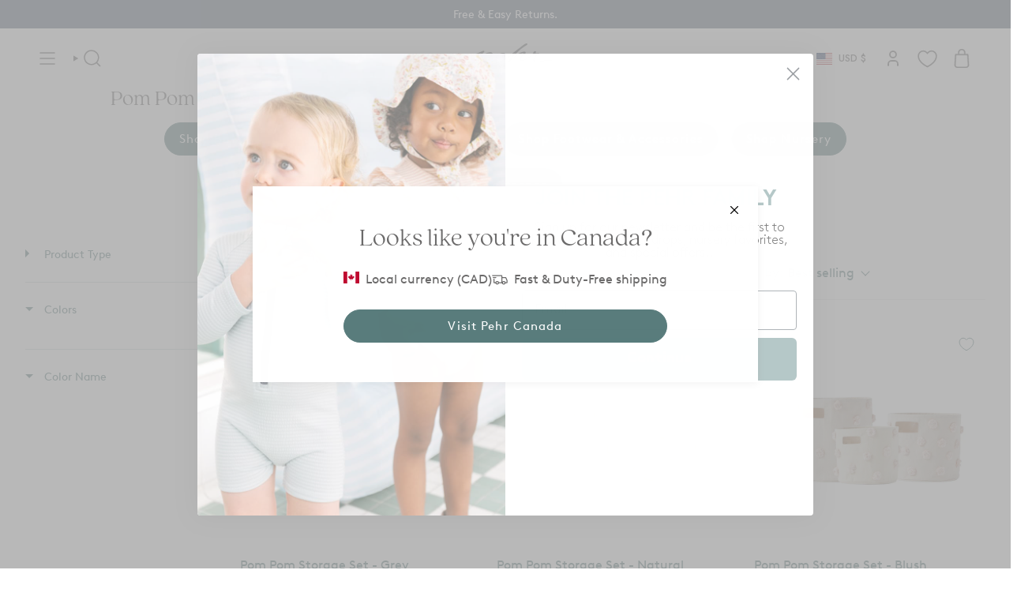

--- FILE ---
content_type: text/html; charset=utf-8
request_url: https://pehr.com/collections/pom-pom-storage-sets
body_size: 90776
content:
<!doctype html>
<html class="no-js no-touch supports-no-cookies" lang="en">
  <head>
    <meta charset="UTF-8">
    <meta http-equiv="X-UA-Compatible" content="IE=edge">
    <meta name="viewport" content="width=device-width, initial-scale=1.0">
    <meta name="theme-color" content="#597c7c">
    <link rel="canonical" href="https://pehr.com/collections/pom-pom-storage-sets">

    

<style>
  @font-face {
    font-family: 'Quincy Thin';
    src: url('https://cdn.shopify.com/s/files/1/0310/3245/files/QuincyCFThin.woff2?v=1727201349') format('woff2'),
      url('https://cdn.shopify.com/s/files/1/0310/3245/files/QuincyCFThin.woff?v=1727201349') format('woff');
    font-style: normal;
    unicode-range: U+000-5FF;
  }

  @font-face {
    font-family: 'Brown Bold';
    src: url('https://cdn.shopify.com/s/files/1/0310/3245/files/BrownLLWeb-Bold.woff2?v=1727201914') format('woff2'),
      url('https://cdn.shopify.com/s/files/1/0310/3245/files/BrownLLWeb-Bold.woff?v=1727201914') format('woff');
    font-style: normal;
    unicode-range: U+000-5FF;
  }

  @font-face {
    font-family: 'Brown Bold Italic';
    src: url('https://cdn.shopify.com/s/files/1/0310/3245/files/BrownLLWeb-BoldItalic.woff2?v=1727202178')
        format('woff2'),
      url('https://cdn.shopify.com/s/files/1/0310/3245/files/BrownLLWeb-BoldItalic.woff?v=1727202179') format('woff');
    font-style: italic;
    unicode-range: U+000-5FF;
  }

  @font-face {
    font-family: 'Brown Light';
    src: url('https://cdn.shopify.com/s/files/1/0310/3245/files/BrownLLWeb-Light.woff2?v=1727202472') format('woff2'),
      url('https://cdn.shopify.com/s/files/1/0310/3245/files/BrownLLWeb-Light.woff?v=1727202472') format('woff');
    font-style: normal;
    unicode-range: U+000-5FF;
  }

  @font-face {
    font-family: 'Brown Regular';
    src: url('https://cdn.shopify.com/s/files/1/0310/3245/files/BrownLLWeb-Regular.woff2?v=1727202573') format('woff2'),
      url('https://cdn.shopify.com/s/files/1/0310/3245/files/BrownLLWeb-Regular.woff?v=1727202573') format('woff');
    font-style: normal;
    unicode-range: U+000-5FF;
  }
</style>

    

<style>
  :root {
    --color-primary: #000000;
    --color-secondary: #ffffff;
    --color-background-black: var(--color-primary);
    --color-background-light: #f7f9fa;
    --color-deep-green: #597c7c;
    --color-background-white: var(--color-secondary);
    --color-border-light: #e8e8e8;
    --color-text-inverse: var(--color-secondary);
    --color-text-light: #8c8c8c;
    --color-success: #007e33;
    --color-error: #cc0000;

    --color-white: #fff;
    --color-text-grey: #696969;
    --color-text-charcoal: #494848;

    --color-background-pale-beige: #FAF6F0;
    --color-background-pale-mint: #F4F6F6;
    --color-background-teal: #597C7C;
    --color-background-teal-rollover: #8DA6A4;
    --color-background-ink: #5E6A7D;
    --color-background-ink-rollover: #7A879B;

    --font-family-quincy-thin: 'Quincy Thin', serif;
    --font-family-brown-bold: 'Brown Bold', sans-serif;
    --font-family-brown-bold-italic: 'Brown Bold Italic', sans-serif;
    --font-family-brown-light: 'Brown Light', sans-serif;
    --font-family-brown-regular: 'Brown Regular', sans-serif;
    --font-family-body: var(--font-family-brown-regular);

    --font-size-xs: 0.625rem;
    --font-size-s: 0.8125rem;
    --font-size-m: 1rem;
    --font-size-l: 1.25rem;
    --font-size-xl: 1.5625rem;
    --font-size-2xl: 1.9375rem;
    --font-size-3xl: 2.4375rem;
    --font-size-4xl: 3.0625rem;
    --font-size-5xl: 3.8125rem;

    --font-weight-light: 300;
    --font-weight-regular: 400;
    --font-weight-medium: 500;
    --font-weight-semibold: 600;
    --font-weight-bold: 700;

    --gutter-mobile: 1rem;
    --gutter-tablet: 1.5rem;
    --gutter-desktop: 1.5rem;
    --content-max-width: calc(1366px - calc(var(--gutter-desktop) * 2));

    --header-height-mobile: 64px;
    --header-height-desktop: 72px;

    --overlay-opacity: 0.3;

    --spacing-3xs: 0.125rem;
    --spacing-2xs: 0.25rem;
    --spacing-xs: 0.5rem;
    --spacing-s: 0.75rem;
    --spacing-m: 1rem;
    --spacing-l: 1.5rem;
    --spacing-xl: 2rem;
    --spacing-2xl: 2.5rem;
    --spacing-3xl: 3rem;

    --timing-xs: 0.1s;
    --timing-s: 0.2s;
    --timing-m: 0.4s;
    --timing-l: 0.6s;
    --timing-xl: 0.8s;
    --timing-2xl: 1s;

    --border-default: 1px solid var(--color-border-light);
  }
</style>



<script>
  window.breakpoints = {
    tablet: 750,
    desktop: 990,
    wide: 1400,
  };
</script>

    

<script>
  function setEventBus() {
    const EventBus = {
      $on(eventType, callback) {
        document.addEventListener(eventType, (event) => callback(event.detail));
      },

      $dispatch(eventType, data) {
        const event = new CustomEvent(eventType, { detail: data, bubbles: true });

        document.dispatchEvent(event);
      },

      $remove(eventType, callback) {
        document.removeEventListener(eventType, callback);
      },
    };

    window.EventBus = EventBus;
  }

  setEventBus();
</script>


    <link href="//pehr.com/cdn/shop/t/502/assets/theme.css?v=141378130328062326511766384809" as="style" rel="preload">
    <link href="//pehr.com/cdn/shop/t/502/assets/style-main.css?v=35262015674270832801766379690" rel="stylesheet" type="text/css" media="all" />

    
    

    <link href="//pehr.com/cdn/shop/t/502/assets/vendor.js?v=37228463622838409191766379690" as="script" rel="preload">
    <link href="//pehr.com/cdn/shop/t/502/assets/theme.dev.js?v=84403604975790615991766379690" as="script" rel="preload">

    

    
      <link
        rel="icon"
        type="image/png"
        href="//pehr.com/cdn/shop/files/Logo-pehr-favicon.png?crop=center&height=32&v=1731340488&width=32"
      >
    

    

<title>
  

  Pom Pom Storage Sets

  

  

  
    &ndash; Pehr
  
</title>


  <meta name="description" content="Pehr&#39;s online store for 100% organic clothing, accessories, and storage baskets for kids&#39; room decor. For all kids 0-9 years. Designed with love in Canada.">


    <meta property="og:site_name" content="Pehr">
<meta property="og:url" content="https://pehr.com/collections/pom-pom-storage-sets">
<meta property="og:title" content="Pom Pom Storage Sets">
<meta property="og:type" content="product.group">
<meta property="og:description" content="Pehr&#39;s online store for 100% organic clothing, accessories, and storage baskets for kids&#39; room decor. For all kids 0-9 years. Designed with love in Canada."><meta name="twitter:card" content="summary_large_image">
<meta name="twitter:title" content="Pom Pom Storage Sets">
<meta name="twitter:description" content="Pehr&#39;s online store for 100% organic clothing, accessories, and storage baskets for kids&#39; room decor. For all kids 0-9 years. Designed with love in Canada.">
    <style data-shopify>
@font-face {
  font-family: "Shippori Mincho";
  font-weight: 400;
  font-style: normal;
  font-display: swap;
  src: url("//pehr.com/cdn/fonts/shippori_mincho/shipporimincho_n4.84f8b7ceff7f95df65cde9ab1ed190e83a4f5b7e.woff2") format("woff2"),
       url("//pehr.com/cdn/fonts/shippori_mincho/shipporimincho_n4.2a4eff622a8c9fcdc3c2b98b39815a9acc98b084.woff") format("woff");
}

  @font-face {
  font-family: Jost;
  font-weight: 400;
  font-style: normal;
  font-display: swap;
  src: url("//pehr.com/cdn/fonts/jost/jost_n4.d47a1b6347ce4a4c9f437608011273009d91f2b7.woff2") format("woff2"),
       url("//pehr.com/cdn/fonts/jost/jost_n4.791c46290e672b3f85c3d1c651ef2efa3819eadd.woff") format("woff");
}

  @font-face {
  font-family: Jost;
  font-weight: 400;
  font-style: normal;
  font-display: swap;
  src: url("//pehr.com/cdn/fonts/jost/jost_n4.d47a1b6347ce4a4c9f437608011273009d91f2b7.woff2") format("woff2"),
       url("//pehr.com/cdn/fonts/jost/jost_n4.791c46290e672b3f85c3d1c651ef2efa3819eadd.woff") format("woff");
}


  
    @font-face {
  font-family: "Shippori Mincho";
  font-weight: 500;
  font-style: normal;
  font-display: swap;
  src: url("//pehr.com/cdn/fonts/shippori_mincho/shipporimincho_n5.96ee30e3395687d426d3ded2c4ae57eabcf0366a.woff2") format("woff2"),
       url("//pehr.com/cdn/fonts/shippori_mincho/shipporimincho_n5.17d6b6ab6d5486277060d336c46300174091153f.woff") format("woff");
}

  

  
    @font-face {
  font-family: Jost;
  font-weight: 500;
  font-style: normal;
  font-display: swap;
  src: url("//pehr.com/cdn/fonts/jost/jost_n5.7c8497861ffd15f4e1284cd221f14658b0e95d61.woff2") format("woff2"),
       url("//pehr.com/cdn/fonts/jost/jost_n5.fb6a06896db583cc2df5ba1b30d9c04383119dd9.woff") format("woff");
}

  

  
  

  
    @font-face {
  font-family: Jost;
  font-weight: 400;
  font-style: italic;
  font-display: swap;
  src: url("//pehr.com/cdn/fonts/jost/jost_i4.b690098389649750ada222b9763d55796c5283a5.woff2") format("woff2"),
       url("//pehr.com/cdn/fonts/jost/jost_i4.fd766415a47e50b9e391ae7ec04e2ae25e7e28b0.woff") format("woff");
}

  

  
    @font-face {
  font-family: Jost;
  font-weight: 500;
  font-style: italic;
  font-display: swap;
  src: url("//pehr.com/cdn/fonts/jost/jost_i5.a6c7dbde35f2b89f8461eacda9350127566e5d51.woff2") format("woff2"),
       url("//pehr.com/cdn/fonts/jost/jost_i5.2b58baee736487eede6bcdb523ca85eea2418357.woff") format("woff");
}

  
</style>

    
<style data-shopify>
  :root {--scrollbar-width: 0px;

  
  

  
--COLOR-VIDEO-BG: #f2f2f2;
  --COLOR-BG-BRIGHTER: #f2f2f2;--COLOR-BG: #ffffff;--COLOR-BG-ALPHA-25: rgba(255, 255, 255, 0.25);
  --COLOR-BG-TRANSPARENT: rgba(255, 255, 255, 0);
  --COLOR-BG-SECONDARY: #f7f9fa;
  --COLOR-BG-SECONDARY-LIGHTEN: #ffffff;
  --COLOR-BG-RGB: 255, 255, 255;

  --COLOR-TEXT-DARK: #6b6a6a;
  --COLOR-TEXT: #6b6a6a;
  --COLOR-TEXT-LIGHT: #979797;


  /* === Opacity shades of grey ===*/
  --COLOR-A5:  rgba(107, 106, 106, 0.05);
  --COLOR-A10: rgba(107, 106, 106, 0.1);
  --COLOR-A15: rgba(107, 106, 106, 0.15);
  --COLOR-A20: rgba(107, 106, 106, 0.2);
  --COLOR-A25: rgba(107, 106, 106, 0.25);
  --COLOR-A30: rgba(107, 106, 106, 0.3);
  --COLOR-A35: rgba(107, 106, 106, 0.35);
  --COLOR-A40: rgba(107, 106, 106, 0.4);
  --COLOR-A45: rgba(107, 106, 106, 0.45);
  --COLOR-A50: rgba(107, 106, 106, 0.5);
  --COLOR-A55: rgba(107, 106, 106, 0.55);
  --COLOR-A60: rgba(107, 106, 106, 0.6);
  --COLOR-A65: rgba(107, 106, 106, 0.65);
  --COLOR-A70: rgba(107, 106, 106, 0.7);
  --COLOR-A75: rgba(107, 106, 106, 0.75);
  --COLOR-A80: rgba(107, 106, 106, 0.8);
  --COLOR-A85: rgba(107, 106, 106, 0.85);
  --COLOR-A90: rgba(107, 106, 106, 0.9);
  --COLOR-A95: rgba(107, 106, 106, 0.95);

  --COLOR-BORDER: rgb(240, 240, 240);
  --COLOR-BORDER-LIGHT: #f6f6f6;
  --COLOR-BORDER-HAIRLINE: #f7f7f7;
  --COLOR-BORDER-DARK: #bdbdbd;/* === Bright color ===*/
  --COLOR-PRIMARY: #597c7c;
  --COLOR-PRIMARY-HOVER: #325757;
  --COLOR-PRIMARY-FADE: rgba(89, 124, 124, 0.05);
  --COLOR-PRIMARY-FADE-HOVER: rgba(89, 124, 124, 0.1);
  --COLOR-PRIMARY-LIGHT: #9dd1d1;--COLOR-PRIMARY-OPPOSITE: #ffffff;



  /* === link Color ===*/
  --COLOR-LINK: #597c7c;
  --COLOR-LINK-HOVER: rgba(89, 124, 124, 0.7);
  --COLOR-LINK-FADE: rgba(89, 124, 124, 0.05);
  --COLOR-LINK-FADE-HOVER: rgba(89, 124, 124, 0.1);--COLOR-LINK-OPPOSITE: #ffffff;


  /* === Product grid sale tags ===*/
  --COLOR-SALE-BG: #df2020;
  --COLOR-SALE-TEXT: #597c7c;

  /* === Product grid badges ===*/
  --COLOR-BADGE-BG: #f0f0f0;
  --COLOR-BADGE-TEXT: #597c7c;

  /* === Product sale color ===*/
  --COLOR-SALE: #df2020;

  /* === Gray background on Product grid items ===*/--filter-bg: 1.0;/* === Helper colors for form error states ===*/
  --COLOR-ERROR: #721C24;
  --COLOR-ERROR-BG: #F8D7DA;
  --COLOR-ERROR-BORDER: #F5C6CB;


  
    --RADIUS: 300px;
    --RADIUS-SELECT: 22px;
  
--COLOR-HEADER-BG: #ffffff;--COLOR-HEADER-BG-TRANSPARENT: rgba(255, 255, 255, 0);
  --COLOR-HEADER-LINK: #6b6a6a;
  --COLOR-HEADER-LINK-HOVER: rgba(107, 106, 106, 0.7);

  --COLOR-MENU-BG: #ffffff;
  --COLOR-MENU-LINK: #6b6a6a;
  --COLOR-MENU-LINK-HOVER: rgba(107, 106, 106, 0.7);
  --COLOR-SUBMENU-BG: #ffffff;
  --COLOR-SUBMENU-LINK: #6b6a6a;
  --COLOR-SUBMENU-LINK-HOVER: rgba(107, 106, 106, 0.7);
  --COLOR-SUBMENU-TEXT-LIGHT: #979797;
  --COLOR-MENU-TRANSPARENT: #ffffff;
  --COLOR-MENU-TRANSPARENT-HOVER: rgba(255, 255, 255, 0.7);--COLOR-FOOTER-BG: #597c7c;
  --COLOR-FOOTER-BG-HAIRLINE: #537373;
  --COLOR-FOOTER-TEXT: #ffffff;
  --COLOR-FOOTER-TEXT-A35: rgba(255, 255, 255, 0.35);
  --COLOR-FOOTER-TEXT-A75: rgba(255, 255, 255, 0.75);
  --COLOR-FOOTER-LINK: #ffffff;
  --COLOR-FOOTER-LINK-HOVER: rgba(255, 255, 255, 0.7);
  --COLOR-FOOTER-BORDER: #ffffff;

  --TRANSPARENT: rgba(255, 255, 255, 0);

  /* === Default overlay opacity ===*/
  --overlay-opacity: 0;
  --underlay-opacity: 1;
  --underlay-bg: rgba(0,0,0,0.4);

  /* === Custom Cursor ===*/
  --ICON-ZOOM-IN: url( "//pehr.com/cdn/shop/t/502/assets/icon-zoom-in.svg?v=182473373117644429561766379690" );
  --ICON-ZOOM-OUT: url( "//pehr.com/cdn/shop/t/502/assets/icon-zoom-out.svg?v=101497157853986683871766379690" );

  /* === Custom Icons ===*/
  
  
    
    --ICON-ADD-BAG: url( "//pehr.com/cdn/shop/t/502/assets/icon-add-bag-medium.svg?v=139170916092727621901766379690" );
    --ICON-ADD-CART: url( "//pehr.com/cdn/shop/t/502/assets/icon-add-cart-medium.svg?v=57635405022452982901766379690" );
    --ICON-ARROW-LEFT: url( "//pehr.com/cdn/shop/t/502/assets/icon-arrow-left-medium.svg?v=98614866157451683461766379690" );
    --ICON-ARROW-RIGHT: url( "//pehr.com/cdn/shop/t/502/assets/icon-arrow-right-medium.svg?v=127385474140982877711766379690" );
    --ICON-SELECT: url("//pehr.com/cdn/shop/t/502/assets/icon-select-medium.svg?v=26525384418548854221766379690");
  

  --PRODUCT-GRID-ASPECT-RATIO: 100%;

  /* === Typography ===*/
  --FONT-WEIGHT-BODY: 400;
  --FONT-WEIGHT-BODY-BOLD: 500;

  --FONT-STACK-BODY: var(--font-family-body), sans-serif;
  --FONT-STYLE-BODY: normal;
  --FONT-STYLE-BODY-ITALIC: ;
  --FONT-ADJUST-BODY: 1.0;

  --LETTER-SPACING-BODY: 0.0em;

  --FONT-WEIGHT-HEADING: 400;
  --FONT-WEIGHT-HEADING-BOLD: 500;

  --FONT-UPPERCASE-HEADING: none;
  --LETTER-SPACING-HEADING: 0.0em;

  --FONT-STACK-HEADING: "Shippori Mincho", serif;
  --FONT-STYLE-HEADING: normal;
  --FONT-STYLE-HEADING-ITALIC: ;
  --FONT-ADJUST-HEADING: 1.2;

  --FONT-WEIGHT-SUBHEADING: 400;
  --FONT-WEIGHT-SUBHEADING-BOLD: 500;

  --FONT-STACK-SUBHEADING: "Shippori Mincho", serif;
  --FONT-STYLE-SUBHEADING: normal;
  --FONT-STYLE-SUBHEADING-ITALIC: ;
  --FONT-ADJUST-SUBHEADING: 1.0;

  --FONT-UPPERCASE-SUBHEADING: uppercase;
  --LETTER-SPACING-SUBHEADING: 0.1em;

  --FONT-STACK-NAV: Jost, sans-serif;
  --FONT-STYLE-NAV: normal;
  --FONT-STYLE-NAV-ITALIC: ;
  --FONT-ADJUST-NAV-TOP: 0.85;
  --FONT-ADJUST-NAV-SUBHEADING: 0.85;
  --FONT-ADJUST-NAV: 0.9;

  --FONT-WEIGHT-NAV: 400;
  --FONT-WEIGHT-NAV-BOLD: 500;

  --LETTER-SPACING-NAV-TOP: 0.15em;
  --LETTER-SPACING-NAV-SUBHEADING: 0.15em;
  --LETTER-SPACING-NAV: 0.0em;

  --FONT-SIZE-BASE: 1.0rem;
  --FONT-SIZE-BASE-PERCENT: 1.0;

  /* === Parallax ===*/
  --PARALLAX-STRENGTH-MIN: 150.0%;
  --PARALLAX-STRENGTH-MAX: 160.0%;--COLUMNS: 4;
  --COLUMNS-MEDIUM: 3;
  --COLUMNS-SMALL: 2;
  --COLUMNS-MOBILE: 1;--LAYOUT-OUTER: 50px;
    --LAYOUT-GUTTER: 32px;
    --LAYOUT-OUTER-MEDIUM: 30px;
    --LAYOUT-GUTTER-MEDIUM: 22px;
    --LAYOUT-OUTER-SMALL: 16px;
    --LAYOUT-GUTTER-SMALL: 16px;--base-animation-delay: 0ms;
  --line-height-normal: 1.375; /* Equals to line-height: normal; */
  --line-height-heading: 1;
  --line-height-body: 1.5;--SIDEBAR-WIDTH: 288px;
    --SIDEBAR-WIDTH-MEDIUM: 258px;--DRAWER-WIDTH: 380px;--ICON-STROKE-WIDTH: 1.5px;

  /* === Button General ===*/
  --BTN-FONT-STACK: var(--font-family-body), sans-serif;
  --BTN-FONT-WEIGHT: 400;
  --BTN-FONT-STYLE: normal;
  --BTN-FONT-SIZE: 15px;

  --BTN-LETTER-SPACING: 0.075em;
  --BTN-UPPERCASE: none;
  --BTN-TEXT-ARROW-OFFSET: 0px;

  /* === Button Primary ===*/
  --BTN-PRIMARY-BORDER-COLOR: #597c7c;
  --BTN-PRIMARY-BG-COLOR: #597c7c;
  --BTN-PRIMARY-TEXT-COLOR: #ffffff;
  
  
    --BTN-PRIMARY-BG-COLOR-BRIGHTER: #4e6d6d;
  

  /* === Button Secondary ===*/
  --BTN-SECONDARY-BORDER-COLOR: #5e6a7d;
  --BTN-SECONDARY-BG-COLOR: #5e6a7d;
  --BTN-SECONDARY-TEXT-COLOR: #ffffff;
  
  
    --BTN-SECONDARY-BG-COLOR-BRIGHTER: #535e6e;
  

  /* === Button White ===*/
  --TEXT-BTN-BORDER-WHITE: #fff;
  --TEXT-BTN-BG-WHITE: #fff;
  --TEXT-BTN-WHITE: #000;
  --TEXT-BTN-BG-WHITE-BRIGHTER: #f2f2f2;

  /* === Button Black ===*/
  --TEXT-BTN-BG-BLACK: #000;
  --TEXT-BTN-BORDER-BLACK: #000;
  --TEXT-BTN-BLACK: #fff;
  --TEXT-BTN-BG-BLACK-BRIGHTER: #1a1a1a;

  /* === Default Cart Gradient ===*/

  --FREE-SHIPPING-GRADIENT: linear-gradient(to right, var(--COLOR-PRIMARY-LIGHT) 0%, var(--COLOR-PRIMARY) 100%);

  /* === Swatch Size ===*/
  --swatch-size-filters: calc(1.5rem * var(--FONT-ADJUST-BODY));
  --swatch-size-product: calc(3.0rem * var(--FONT-ADJUST-BODY));
  }

  /* === Backdrop ===*/
  ::backdrop {
    --underlay-opacity: 1;
    --underlay-bg: rgba(0,0,0,0.4);
  }
</style>


    <link href="//pehr.com/cdn/shop/t/502/assets/theme.css?v=141378130328062326511766384809" rel="stylesheet" type="text/css" media="all" />
<link href="//pehr.com/cdn/shop/t/502/assets/swatches.css?v=157844926215047500451766379690" as="style" rel="preload">
      <link href="//pehr.com/cdn/shop/t/502/assets/swatches.css?v=157844926215047500451766379690" rel="stylesheet" type="text/css" media="all" />
<style data-shopify>.swatches {
    --leo-the-lamb: url(//pehr.com/cdn/shop/files/leo-the-lamb_small.png?v=18332026758256874361);--betsy-the-bunny: url(//pehr.com/cdn/shop/files/betsy-the-bunny_small.png?v=10608541934747564277);--max-the-puppy: url(//pehr.com/cdn/shop/files/max-the-puppy_small.png?v=13317438322838207771);--ochre-natural: url(//pehr.com/cdn/shop/files/ochre---natural_small.png?v=2225032728224580172);--stripes-away-pebble-grey: url(//pehr.com/cdn/shop/files/Stripesawaypebblegrey_small.png?v=1825371466882065444);--ink-set: url(//pehr.com/cdn/shop/files/InkSet_small.png?v=12617405008818799677);--ochre-set: url(//pehr.com/cdn/shop/files/Ochreset_small.png?v=4356936552984768747);--rush-hour-mist: url(//pehr.com/cdn/shop/files/rush-hour-mist_small.png?v=16657884073357225980);--shade: url(//pehr.com/cdn/shop/files/shade_small.png?v=6724360118946537486);--pencil-dot: url(//pehr.com/cdn/shop/files/pencil-dot_small.png?v=7726672137041865319);--seashells: url(//pehr.com/cdn/shop/files/seashells_small.png?v=1967541372634060516);--mulberry-combo: url(//pehr.com/cdn/shop/files/mulberry-combo_small.png?v=5847081756992323230);--juniper-combo: url(//pehr.com/cdn/shop/files/juniper-combo_small.png?v=8793596303386571613);--a-to-zoo: url(//pehr.com/cdn/shop/files/a-to-zoo_small.png?v=2237204617486016365);--for-her: url(//pehr.com/cdn/shop/files/for-her_small.png?v=5083424876061899155);--silly-goose: url(//pehr.com/cdn/shop/files/silly-goose_small.png?v=18099123747865552482);--explore-the-world-holiday: url(//pehr.com/cdn/shop/files/explore-the-world-holiday_small.png?v=7695044912084392880);--happy-huddle: url(//pehr.com/cdn/shop/files/happy-huddle_small.png?v=14884669080727213964);--traffic-jam: url(//pehr.com/cdn/shop/files/traffic-jam_small.png?v=12938867822490672586);--nohas-ark: url(//pehr.com/cdn/shop/files/nohas-ark_small.png?132619);--rainbows: url(//pehr.com/cdn/shop/files/rainbows_small.png?v=8001394465177115234);--blossom-w-natural: url(//pehr.com/cdn/shop/files/blossom-w-natural-2_small.png?v=7597272876175996303);--ink-w-natural: url(//pehr.com/cdn/shop/files/ink-w-natural_small.png?v=17462737752897168334);--soft-peony-mulberry-stripe: url(//pehr.com/cdn/shop/files/soft-peony---mulberry-stripe_small.png?v=11077372467385454044);--sage-juniper-stripe: url(//pehr.com/cdn/shop/files/sage---juniper-stripe_small.png?v=13852237518251170836);--abc: url(//pehr.com/cdn/shop/files/abc_small.png?v=7294480493215309950);--alpine-mouse: url(//pehr.com/cdn/shop/files/alpine-mouse_small.png?v=17053046799842536680);--antique-bronze: url(//pehr.com/cdn/shop/files/antique-bronze_small.png?v=18211902336887754930);--baa-baa-sheep: url(//pehr.com/cdn/shop/files/baa-baa-sheep_small.png?v=5946466388516451425);--ball-hog: url(//pehr.com/cdn/shop/files/ball-hog_small.png?v=4524639706723063434);--berry: url(//pehr.com/cdn/shop/files/berry_small.png?v=18424983559080400430);--birds-of-a-feather: url(//pehr.com/cdn/shop/files/birds-of-a-feather_small.png?v=10494674163687854721);--blossom-set: #dfbaad;--blossom-stripe-set: url(//pehr.com/cdn/shop/files/blossom-stripe_small.png?v=8752725247832241317);--blossom-stripe: url(//pehr.com/cdn/shop/files/blossom-stripe_small.png?v=8752725247832241317);--blossom: #dfbaad;--bluebells: url(//pehr.com/cdn/shop/files/bluebells_small.png?v=11796865815429405243);--blush: #f9eae6;--botanica: url(//pehr.com/cdn/shop/files/botanica_small.png?v=14387499664347170691);--bunny-hop: url(//pehr.com/cdn/shop/files/bunny-hop_small.png?v=15526353315907728562);--bunny-tale: url(//pehr.com/cdn/shop/files/bunny-tale_small.png?v=9251838052548818310);--busy-bee: url(//pehr.com/cdn/shop/files/busy-bee_small.png?v=16747860657242894055);--cabana-stripe-coral: url(//pehr.com/cdn/shop/files/cabana-stripe-coral_small.png?v=11237509794935805991);--celestial: url(//pehr.com/cdn/shop/files/celestial_small.png?v=13024713868245213056);--chambray: url(//pehr.com/cdn/shop/files/chambray_small.png?v=448785166048076058);--charcoal: #7e7c7c;--checkmate-blossom: url(//pehr.com/cdn/shop/files/checkmate-blossom_small.png?v=17003670485574248774);--checkmate-dandelion: url(//pehr.com/cdn/shop/files/checkmate-dandelion_small.png?v=282850126021102955);--checkmate-fog: url(//pehr.com/cdn/shop/files/checkmate-fog_small.png?v=1045535908691047552);--checkmate-french-blue: url(//pehr.com/cdn/shop/files/checkmate-french-blue_small.png?v=15001486949993999659);--checkmate-ink-blue: url(//pehr.com/cdn/shop/files/checkmate-ink-blue_small.png?v=9232937882063672135);--checkmate-ink-sage: url(//pehr.com/cdn/shop/files/checkmate-ink-sage_small.png?v=3186417574637423125);--checkmate-shell-pink: url(//pehr.com/cdn/shop/files/checkmate-shell-pink_small.png?v=18181405787665281993);--checkmate-tomato-peony: url(//pehr.com/cdn/shop/files/checkmate-tomato-peony_small.png?v=15350584888572695152);--cherries: url(//pehr.com/cdn/shop/files/cherries_small.png?v=13411187597675855824);--chestnut: #c09a6f;--citron: #ebe559;--clay: #984a47;--cloud-blue: url(//pehr.com/cdn/shop/files/cloud-blue_small.png?v=6631364445798870364);--clover: url(//pehr.com/cdn/shop/files/clover_small.png?v=13431517497614656943);--coastal-stripe-blue: url(//pehr.com/cdn/shop/files/coastal-stripe-blue_small.png?v=1908477550142181547);--coastal-stripe-lagoon: url(//pehr.com/cdn/shop/files/coastal-stripe-lagoon_small.png?v=17739433268635515558);--coastal-stripe-mauve: url(//pehr.com/cdn/shop/files/coastal-stripe-mauve_small.png?v=4955665262777314673);--coastal-stripe-peony: url(//pehr.com/cdn/shop/files/coastal-stripe-peony_small.png?v=3641947060537345763);--cottontail: url(//pehr.com/cdn/shop/files/cottontail_small.png?v=11198649656032100078);--counting-sheep: url(//pehr.com/cdn/shop/files/counting-sheep_small.png?v=11408075145094914416);--cozy-fox: url(//pehr.com/cdn/shop/files/cozy-fox_small.png?v=11720408017092780154);--daisy: url(//pehr.com/cdn/shop/files/daisy_small.png?v=5664954634111855786);--deep-sea: #8dada9;--dijon-gingham: #c1903a;--dijon: #d5ba72;--dotty: url(//pehr.com/cdn/shop/files/dotty_small.png?v=7554463530844308066);--dove-grey: #c9c6c3;--dream-a-little-dream-cream: url(//pehr.com/cdn/shop/files/dream-a-little-dream-cream_small.png?v=17733226696981698246);--dream-a-little-dream-pebble: url(//pehr.com/cdn/shop/files/dream-a-little-dream-pebble_small.png?v=12150363899109441706);--dream-a-little-dream-petal: url(//pehr.com/cdn/shop/files/dream-a-little-dream-petal_small.png?v=17765720789555820595);--elephant-parade: url(//pehr.com/cdn/shop/files/elephant-parade_small.png?v=1778243979963186685);--explore-new-york: url(//pehr.com/cdn/shop/files/explore-new-york_small.png?v=10522489780354373866);--explore-the-world: url(//pehr.com/cdn/shop/files/explore-the-world_small.png?v=10955709301836252237);--field-of-dreams: url(//pehr.com/cdn/shop/files/field-of-dreams_small.png?v=17779724153870956337);--field-work: url(//pehr.com/cdn/shop/files/field-work_small.png?v=12771796262243227567);--flower-patch: url(//pehr.com/cdn/shop/files/flower-patch_small.png?v=6434314635560667410);--follow-me-cheetah: url(//pehr.com/cdn/shop/files/follow-me-cheetah_small.png?v=5899084567320106484);--follow-me-deer: url(//pehr.com/cdn/shop/files/follow-me-deer_small.png?v=15384152365774024976);--follow-me-elephant: url(//pehr.com/cdn/shop/files/follow-me-elephant_small.png?v=3609033619140246691);--follow-me-giraffe: url(//pehr.com/cdn/shop/files/follow-me-giraffe_small.png?v=10655709999338408904);--follow-me-lamb: url(//pehr.com/cdn/shop/files/follow-me-lamb_small.png?v=10443098191463337451);--follow-me-whale: url(//pehr.com/cdn/shop/files/follow-me-whale_small.png?v=13911508780389501332);--for-him: #8dada9;--for-them: #f0ebe3;--fountain-blue: #4b4f5d;--gentle-giraffe: url(//pehr.com/cdn/shop/files/gentle-giraffe_small.png?v=9105949633056667799);--gentle-grasshopper: url(//pehr.com/cdn/shop/files/gentle-grasshopper_small.png?v=14352683187039388623);--gold-foil-speck: url(//pehr.com/cdn/shop/files/gold-foil-speck_small.png?v=10096372950481860448);--grey: #d7d5d0;--happy-days: url(//pehr.com/cdn/shop/files/happy-days_small.png?v=1199881939142704987);--hatchling-bunny: url(//pehr.com/cdn/shop/files/hatchling-bunny_small.png?v=11938265813367821805);--hatchling-duck: url(//pehr.com/cdn/shop/files/hatchling-duck_small.png?v=6036760778320184837);--hatchling-fawn: url(//pehr.com/cdn/shop/files/hatchling-fawn_small.png?v=8902966775252747479);--honey: #c89f53;--indigo-gingham: #202228;--indigo: url(//pehr.com/cdn/shop/files/indigo_small.png?v=8769813893917525528);--ink-blue: #3a3e46;--ink: #3a3e46;--into-the-wild: url(//pehr.com/cdn/shop/files/into-the-wild_small.png?v=8160463260581706466);--jolie: url(//pehr.com/cdn/shop/files/jolie_small.png?v=17683531523877232108);--jungle-gym: url(//pehr.com/cdn/shop/files/jungle-gym_small.png?v=5172160585239351918);--juniper: url(//pehr.com/cdn/shop/files/juniper_small.png?v=8785723458914541515);--just-hatched: url(//pehr.com/cdn/shop/files/just-hatched_small.png?v=11076471374700414828);--lake: #a4b5bc;--lemon-tree: url(//pehr.com/cdn/shop/files/lemon-tree_small.png?v=17290692375366684107);--life-aquatic: url(//pehr.com/cdn/shop/files/life-aquatic_small.png?v=11023264133537987659);--light-mushroom-set: #cdc1b4;--light-mushroom-stripe-set: url(//pehr.com/cdn/shop/files/light-mushroom-stripe_small.png?v=17514694449266667182);--light-mushroom-stripe: url(//pehr.com/cdn/shop/files/light-mushroom-stripe_small.png?v=17514694449266667182);--light-mushroom: #cdc1b4;--lilac: url(//pehr.com/cdn/shop/files/lilac_small.png?v=10700523616839050813);--little-lamb: url(//pehr.com/cdn/shop/files/little-lamb_small.png?v=312758774890901426);--little-love: url(//pehr.com/cdn/shop/files/little-love_small.png?v=10914602713544147008);--love-bug: url(//pehr.com/cdn/shop/files/love-bug_small.png?v=4107031263708165532);--lovely-llama: url(//pehr.com/cdn/shop/files/lovely-llama_small.png?v=14075399638775666975);--lucky-ladybug: url(//pehr.com/cdn/shop/files/lucky-ladybug_small.png?v=15247004940295847);--luna-dawn: url(//pehr.com/cdn/shop/files/luna-dawn_small.png?v=11997390107494614050);--luna-dusk: url(//pehr.com/cdn/shop/files/luna-dusk_small.png?v=13036515261479853390);--magical-forest: url(//pehr.com/cdn/shop/files/magical-forest_small.png?v=123457262924435703);--magical-safari: url(//pehr.com/cdn/shop/files/magical-safari_small.png?v=3767697451436630846);--magical-winterland: url(//pehr.com/cdn/shop/files/magical-winterland_small.png?v=15108448451650041377);--marigold: #dbbc52;--maritime: url(//pehr.com/cdn/shop/files/maritime_small.png?v=5498356625643140172);--mauve: #c8a4a0;--merry-go-round: url(//pehr.com/cdn/shop/files/merry-go-round_small.png?v=16292140378782642845);--mini-mushroom: url(//pehr.com/cdn/shop/files/mini-mushroom_small.png?v=6893519451011699190);--mini-mushrooms: url(//pehr.com/cdn/shop/files/mini-mushrooms_small.png?v=13328583207622760046);--mist: #cfd6d8;--mon-cheri: url(//pehr.com/cdn/shop/files/mon-cheri_small.png?v=15267965770365966205);--moondance: url(//pehr.com/cdn/shop/files/moondance_small.png?v=2918789504497394261);--moss: #7b7358;--mulberry: #733736;--multi: url(//pehr.com/cdn/shop/files/multi_small.png?v=712224517151955764);--my-neighborhood: url(//pehr.com/cdn/shop/files/my-neighborhood_small.png?v=12577365994781717330);--natural-ochre: url(//pehr.com/cdn/shop/files/natural---ochre_small.png?v=4356936552984768747);--natural-rose: url(//pehr.com/cdn/shop/files/natural---rose_small.png?v=1851173905349985073);--natural-sage: url(//pehr.com/cdn/shop/files/natural---sage_small.png?v=7225723280491259162);--natural-set: #f0ebe3;--natural: #f0ebe3;--new-york-minute: url(//pehr.com/cdn/shop/files/new-york-minute_small.png?v=8616307145609940454);--nordic-deer: url(//pehr.com/cdn/shop/files/nordic-deer_small.png?v=5212077339658542075);--ochre: #bc903f;--olive: #78745f;--on-the-farm: url(//pehr.com/cdn/shop/files/on-the-farm_small.png?v=5237443397127876132);--over-the-moon: url(//pehr.com/cdn/shop/files/over-the-moon_small.png?v=12575291363217285148);--pale-pink: #e0c6c3;--patchwork: url(//pehr.com/cdn/shop/files/patchwork_small.png?v=60420196427287119);--pebble: url(//pehr.com/cdn/shop/files/pebble_small.png?v=7556625432132355281);--peony: url(//pehr.com/cdn/shop/files/peony_small.png?v=10242808184982679255);--peppermint-twist: url(//pehr.com/cdn/shop/files/peppermint-twist_small.png?v=8502104887808771317);--plum: #a28589;--polka-dotty: url(//pehr.com/cdn/shop/files/polka-dotty_small.png?v=3146119411998639042);--pom-pom-blush: #efdcd8;--pom-pom-marigold: #dbbc52;--portobello: #b09581;--powder-pink: #efdcd8;--puddle: url(//pehr.com/cdn/shop/files/puddle_small.png?v=12100682529646479699);--pull-toys: url(//pehr.com/cdn/shop/files/pull-toys_small.png?v=13811672610409470435);--railroad-stripe: url(//pehr.com/cdn/shop/files/railroad-stripe_small.png?v=15487607629024608894);--rainbow-speck: url(//pehr.com/cdn/shop/files/rainbow-speck_small.png?v=12296449196112536188);--rock-a-bye: url(//pehr.com/cdn/shop/files/rock-a-bye_small.png?v=16111736631288365346);--rocketman: url(//pehr.com/cdn/shop/files/rocketman_small.png?v=13661526412067666769);--rose-pink: #c8a097;--rose: #d5b9b2;--rush-hour: url(//pehr.com/cdn/shop/files/rush-hour_small.png?v=6221893076092884432);--sage-set: #95a194;--sage-stripe: #95a194;--sage: #95a194;--saltwater: url(//pehr.com/cdn/shop/files/saltwater_small.png?v=6853444319490400711);--sand: url(//pehr.com/cdn/shop/files/sand_small.png?v=13436337772810877281);--sea: #d5dad5;--seal: #b5b3b1;--soft-clay: #965b4b;--soft-marigold: #d4aa54;--soft-peony: #dabeb5;--soft-sea: #dee5de;--splash: url(//pehr.com/cdn/shop/files/splash_small.png?v=6414084202290361523);--stardust: url(//pehr.com/cdn/shop/files/stardust_small.png?v=14643645704455162619);--stargazer: url(//pehr.com/cdn/shop/files/stargazer_small.png?v=10179641960639394475);--starry-night: url(//pehr.com/cdn/shop/files/starry-night_small.png?v=12634852961760867792);--stone: #e1ddd9;--stork-surprise: url(//pehr.com/cdn/shop/files/stork-surprise_small.png?v=7108998237849381195);--strawberry-patch: url(//pehr.com/cdn/shop/files/strawberry-patch_small.png?v=10863416129047013728);--stripes-away-berry: url(//pehr.com/cdn/shop/files/stripes-away-berry_small.png?v=17648762830947983449);--stripes-away-cloud: url(//pehr.com/cdn/shop/files/stripes-away-cloud_small.png?v=9440617889389833866);--stripes-away-deep-sea: url(//pehr.com/cdn/shop/files/stripes-away-deep-sea_small.png?v=12495557027211214161);--stripes-away-evergreen: url(//pehr.com/cdn/shop/files/stripes-away-evergreen_small.png?v=11528108529122242933);--stripes-away-ink-blue: url(//pehr.com/cdn/shop/files/stripes-away-ink-blue_small.png?v=2674689012808405708);--stripes-away-marigold: url(//pehr.com/cdn/shop/files/stripes-away-marigold_small.png?v=1273905507000736993);--stripes-away-olive: url(//pehr.com/cdn/shop/files/stripes-away-olive_small.png?v=16338938058314625717);--stripes-away-pebble: url(//pehr.com/cdn/shop/files/stripes-away-pebble_small.png?v=1683618905561013354);--stripes-away-peony: url(//pehr.com/cdn/shop/files/stripes-away-peony_small.png?v=7211288919556826018);--stripes-away-petal: url(//pehr.com/cdn/shop/files/stripes-away-petal_small.png?v=11796934961721471114);--stripes-away-rose-pink: url(//pehr.com/cdn/shop/files/stripes-away-rose-pink_small.png?v=17805464695769280295);--stripes-away-sage: url(//pehr.com/cdn/shop/files/stripes-away-sage_small.png?v=18187275262834392789);--stripes-away-sea: #b7cbc4;--stripes-away-tomato: #dc605c;--surf: url(//pehr.com/cdn/shop/files/surf_small.png?v=15498755325143100259);--swan-lake: url(//pehr.com/cdn/shop/files/swan-lake_small.png?v=11441900260918668459);--sweet-pea: url(//pehr.com/cdn/shop/files/sweet-pea_small.png?v=3503057927580367771);--sweet-snail: url(//pehr.com/cdn/shop/files/sweet-snail_small.png?v=234546960134133299);--pale-pink: url(//pehr.com/cdn/shop/files/sweetheart-pale-pink_small.png?v=5899084567320106484);--sweetheart: url(//pehr.com/cdn/shop/files/sweetheart_small.png?v=11740452152108679361);--tail-spin: url(//pehr.com/cdn/shop/files/tail-spin_small.png?v=4292089658387211599);--thistle: #c19991;--tie-dye-dove-grey: #bebbb8;--tiny-bunny: url(//pehr.com/cdn/shop/files/tiny-bunny_small.png?v=2897950959799714995);--tiny-turnip: url(//pehr.com/cdn/shop/files/tiny-turnip_small.png?v=18433623292315922887);--tomato: #dc605c;--vanilla: url(//pehr.com/cdn/shop/files/vanilla_small.png?v=8451381326384279694);--veggie-patch: url(//pehr.com/cdn/shop/files/veggie-patch_small.png?v=5306519089577717200);--vintage-wash: url(//pehr.com/cdn/shop/files/vintage-wash_small.png?v=14336832874051572490);--wild-blueberry: url(//pehr.com/cdn/shop/files/wild-blueberry_small.png?v=6836037814347898544);--wildlings-bird: url(//pehr.com/cdn/shop/files/wildlings-bird_small.png?v=1279582172868327807);--wildlings-narwhal: url(//pehr.com/cdn/shop/files/wildlings-narwhal_small.png?v=17575828603622945438);--wildlings-turtle: url(//pehr.com/cdn/shop/files/wildlings-turtle_small.png?v=10685065539883656697);--with-a-bow: url(//pehr.com/cdn/shop/files/with-a-bow_small.png?v=17672399409762021380);--woodland-creatures: url(//pehr.com/cdn/shop/files/woodland-creatures_small.png?v=5785835519988687276);--explore-london: url(//pehr.com/cdn/shop/files/explore-london_small.png?v=9514914944701890355);--sage-stripe-set: url(//pehr.com/cdn/shop/files/sage-stripe-set_small.png?v=7225723280491259162);--secret-garden: url(//pehr.com/cdn/shop/files/secret-garden_small.png?v=7184201707948711878);--stork-blue: url(//pehr.com/cdn/shop/files/stork-blue_small.png?v=4433879744252450195);--stork-pink: url(//pehr.com/cdn/shop/files/stork-pink_small.png?v=11315854997104749963);
  }</style>
<script>
  if (window.navigator.userAgent.indexOf('MSIE ') > 0 || window.navigator.userAgent.indexOf('Trident/') > 0) {
    document.documentElement.className = document.documentElement.className + ' ie';

    var scripts = document.getElementsByTagName('script')[0];
    var polyfill = document.createElement("script");
    polyfill.defer = true;
    polyfill.src = "//pehr.com/cdn/shop/t/502/assets/ie11.js?v=144489047535103983231766379690";

    scripts.parentNode.insertBefore(polyfill, scripts);
  } else {
    document.documentElement.className = document.documentElement.className.replace('no-js', 'js');
  }

  document.documentElement.style.setProperty('--scrollbar-width', `${getScrollbarWidth()}px`);

  function getScrollbarWidth() {
    // Creating invisible container
    const outer = document.createElement('div');
    outer.style.visibility = 'hidden';
    outer.style.overflow = 'scroll'; // forcing scrollbar to appear
    outer.style.msOverflowStyle = 'scrollbar'; // needed for WinJS apps
    document.documentElement.appendChild(outer);

    // Creating inner element and placing it in the container
    const inner = document.createElement('div');
    outer.appendChild(inner);

    // Calculating difference between container's full width and the child width
    const scrollbarWidth = outer.offsetWidth - inner.offsetWidth;

    // Removing temporary elements from the DOM
    outer.parentNode.removeChild(outer);

    return scrollbarWidth;
  }

  let root = '/';
  if (root[root.length - 1] !== '/') {
    root = root + '/';
  }

  window.theme = {
    routes: {
      root: root,
      cart_url: '/cart',
      cart_add_url: '/cart/add',
      cart_change_url: '/cart/change',
      product_recommendations_url: '/recommendations/products',
      predictive_search_url: '/search/suggest',
      addresses_url: '/account/addresses'
    },
    assets: {
      photoswipe: '//pehr.com/cdn/shop/t/502/assets/photoswipe.js?v=162613001030112971491766379690',
      smoothscroll: '//pehr.com/cdn/shop/t/502/assets/smoothscroll.js?v=37906625415260927261766379690',
    },
    strings: {
      addToCart: "Add To Cart",
      cartAcceptanceError: "You must accept our terms and conditions.",
      soldOut: "Sold Out",
      from: "From",
      preOrder: "Pre-order",
      sale: "Sale",
      subscription: "Subscription",
      unavailable: "Unavailable",
      unitPrice: "Unit price",
      unitPriceSeparator: "per",
      shippingCalcSubmitButton: "Calculate shipping",
      shippingCalcSubmitButtonDisabled: "Calculating...",
      selectValue: "Select value",
      selectColor: "Select color",
      oneColor: "color",
      otherColor: "colors",
      upsellAddToCart: "Add",
      free: "Free",
      swatchesColor: "",
      sku: "SKU",
    },
    settings: {
      cartType: "drawer",
      customerLoggedIn: null ? true : false,
      enableQuickAdd: true,
      enableAnimations: true,
      variantOnSale: true,
      collectionSwatchStyle: "limited",
      swatchesType: "theme",
      redirectOverrideExpiration: 2
    },
    sliderArrows: {
      prev: '<button type="button" class="slider__button slider__button--prev" data-button-arrow data-button-prev>' + "Previous" + '</button>',
      next: '<button type="button" class="slider__button slider__button--next" data-button-arrow data-button-next>' + "Next" + '</button>',
    },
    moneyFormat: false ? "${{amount}} USD" : "${{amount}}",
    moneyWithoutCurrencyFormat: "${{amount}}",
    moneyWithCurrencyFormat: "${{amount}} USD",
    subtotal: 0,
    info: {
      name: 'broadcast'
    },
    version: '5.8.1'
  };

  let windowInnerHeight = window.innerHeight;

  document.documentElement.style.setProperty('--full-height', `${windowInnerHeight}px`);
  document.documentElement.style.setProperty('--three-quarters', `${windowInnerHeight * 0.75}px`);
  document.documentElement.style.setProperty('--two-thirds', `${windowInnerHeight * 0.66}px`);
  document.documentElement.style.setProperty('--one-half', `${windowInnerHeight * 0.5}px`);
  document.documentElement.style.setProperty('--one-third', `${windowInnerHeight * 0.33}px`);
  document.documentElement.style.setProperty('--one-fifth', `${windowInnerHeight * 0.2}px`);
</script>


    

    <script src="https://cdn.jsdelivr.net/npm/isbot@5" defer="defer"></script>
    <script src="//pehr.com/cdn/shop/t/502/assets/vendor.js?v=37228463622838409191766379690" defer="defer"></script>
    <script src="//pehr.com/cdn/shop/t/502/assets/theme.dev.js?v=84403604975790615991766379690" defer="defer"></script><script>window.performance && window.performance.mark && window.performance.mark('shopify.content_for_header.start');</script><meta name="google-site-verification" content="nbtQLgMplhVSI8bD7NgJqxlXCf6K-KpUMtqh5Pgb-HE">
<meta name="google-site-verification" content="kGcl6JKn5Okizc-atQlcY8FwwF5whbUxyOh7UJjYaeM">
<meta name="google-site-verification" content="nbtQLgMplhVSI8bD7NgJqxlXCf6K-KpUMtqh5Pgb-HE">
<meta id="shopify-digital-wallet" name="shopify-digital-wallet" content="/3103245/digital_wallets/dialog">
<meta name="shopify-checkout-api-token" content="9f9ede4ef7f5775251330d4be6ba875d">
<meta id="in-context-paypal-metadata" data-shop-id="3103245" data-venmo-supported="false" data-environment="production" data-locale="en_US" data-paypal-v4="true" data-currency="USD">
<link rel="alternate" type="application/atom+xml" title="Feed" href="/collections/pom-pom-storage-sets.atom" />
<link rel="alternate" type="application/json+oembed" href="https://pehr.com/collections/pom-pom-storage-sets.oembed">
<script async="async" src="/checkouts/internal/preloads.js?locale=en-US"></script>
<link rel="preconnect" href="https://shop.app" crossorigin="anonymous">
<script async="async" src="https://shop.app/checkouts/internal/preloads.js?locale=en-US&shop_id=3103245" crossorigin="anonymous"></script>
<script id="apple-pay-shop-capabilities" type="application/json">{"shopId":3103245,"countryCode":"CA","currencyCode":"USD","merchantCapabilities":["supports3DS"],"merchantId":"gid:\/\/shopify\/Shop\/3103245","merchantName":"Pehr","requiredBillingContactFields":["postalAddress","email","phone"],"requiredShippingContactFields":["postalAddress","email","phone"],"shippingType":"shipping","supportedNetworks":["visa","masterCard","amex","discover","jcb"],"total":{"type":"pending","label":"Pehr","amount":"1.00"},"shopifyPaymentsEnabled":true,"supportsSubscriptions":true}</script>
<script id="shopify-features" type="application/json">{"accessToken":"9f9ede4ef7f5775251330d4be6ba875d","betas":["rich-media-storefront-analytics"],"domain":"pehr.com","predictiveSearch":true,"shopId":3103245,"locale":"en"}</script>
<script>var Shopify = Shopify || {};
Shopify.shop = "pehr-designs-us.myshopify.com";
Shopify.locale = "en";
Shopify.currency = {"active":"USD","rate":"1.0"};
Shopify.country = "US";
Shopify.theme = {"name":"251230 DMajor CP WIP-PRODUCTION ","id":146545573976,"schema_name":"Pehr Fall 2024","schema_version":"1.15.1","theme_store_id":null,"role":"main"};
Shopify.theme.handle = "null";
Shopify.theme.style = {"id":null,"handle":null};
Shopify.cdnHost = "pehr.com/cdn";
Shopify.routes = Shopify.routes || {};
Shopify.routes.root = "/";</script>
<script type="module">!function(o){(o.Shopify=o.Shopify||{}).modules=!0}(window);</script>
<script>!function(o){function n(){var o=[];function n(){o.push(Array.prototype.slice.apply(arguments))}return n.q=o,n}var t=o.Shopify=o.Shopify||{};t.loadFeatures=n(),t.autoloadFeatures=n()}(window);</script>
<script>
  window.ShopifyPay = window.ShopifyPay || {};
  window.ShopifyPay.apiHost = "shop.app\/pay";
  window.ShopifyPay.redirectState = null;
</script>
<script id="shop-js-analytics" type="application/json">{"pageType":"collection"}</script>
<script defer="defer" async type="module" src="//pehr.com/cdn/shopifycloud/shop-js/modules/v2/client.init-shop-cart-sync_IZsNAliE.en.esm.js"></script>
<script defer="defer" async type="module" src="//pehr.com/cdn/shopifycloud/shop-js/modules/v2/chunk.common_0OUaOowp.esm.js"></script>
<script type="module">
  await import("//pehr.com/cdn/shopifycloud/shop-js/modules/v2/client.init-shop-cart-sync_IZsNAliE.en.esm.js");
await import("//pehr.com/cdn/shopifycloud/shop-js/modules/v2/chunk.common_0OUaOowp.esm.js");

  window.Shopify.SignInWithShop?.initShopCartSync?.({"fedCMEnabled":true,"windoidEnabled":true});

</script>
<script>
  window.Shopify = window.Shopify || {};
  if (!window.Shopify.featureAssets) window.Shopify.featureAssets = {};
  window.Shopify.featureAssets['shop-js'] = {"shop-cart-sync":["modules/v2/client.shop-cart-sync_DLOhI_0X.en.esm.js","modules/v2/chunk.common_0OUaOowp.esm.js"],"init-fed-cm":["modules/v2/client.init-fed-cm_C6YtU0w6.en.esm.js","modules/v2/chunk.common_0OUaOowp.esm.js"],"shop-button":["modules/v2/client.shop-button_BCMx7GTG.en.esm.js","modules/v2/chunk.common_0OUaOowp.esm.js"],"shop-cash-offers":["modules/v2/client.shop-cash-offers_BT26qb5j.en.esm.js","modules/v2/chunk.common_0OUaOowp.esm.js","modules/v2/chunk.modal_CGo_dVj3.esm.js"],"init-windoid":["modules/v2/client.init-windoid_B9PkRMql.en.esm.js","modules/v2/chunk.common_0OUaOowp.esm.js"],"init-shop-email-lookup-coordinator":["modules/v2/client.init-shop-email-lookup-coordinator_DZkqjsbU.en.esm.js","modules/v2/chunk.common_0OUaOowp.esm.js"],"shop-toast-manager":["modules/v2/client.shop-toast-manager_Di2EnuM7.en.esm.js","modules/v2/chunk.common_0OUaOowp.esm.js"],"shop-login-button":["modules/v2/client.shop-login-button_BtqW_SIO.en.esm.js","modules/v2/chunk.common_0OUaOowp.esm.js","modules/v2/chunk.modal_CGo_dVj3.esm.js"],"avatar":["modules/v2/client.avatar_BTnouDA3.en.esm.js"],"pay-button":["modules/v2/client.pay-button_CWa-C9R1.en.esm.js","modules/v2/chunk.common_0OUaOowp.esm.js"],"init-shop-cart-sync":["modules/v2/client.init-shop-cart-sync_IZsNAliE.en.esm.js","modules/v2/chunk.common_0OUaOowp.esm.js"],"init-customer-accounts":["modules/v2/client.init-customer-accounts_DenGwJTU.en.esm.js","modules/v2/client.shop-login-button_BtqW_SIO.en.esm.js","modules/v2/chunk.common_0OUaOowp.esm.js","modules/v2/chunk.modal_CGo_dVj3.esm.js"],"init-shop-for-new-customer-accounts":["modules/v2/client.init-shop-for-new-customer-accounts_JdHXxpS9.en.esm.js","modules/v2/client.shop-login-button_BtqW_SIO.en.esm.js","modules/v2/chunk.common_0OUaOowp.esm.js","modules/v2/chunk.modal_CGo_dVj3.esm.js"],"init-customer-accounts-sign-up":["modules/v2/client.init-customer-accounts-sign-up_D6__K_p8.en.esm.js","modules/v2/client.shop-login-button_BtqW_SIO.en.esm.js","modules/v2/chunk.common_0OUaOowp.esm.js","modules/v2/chunk.modal_CGo_dVj3.esm.js"],"checkout-modal":["modules/v2/client.checkout-modal_C_ZQDY6s.en.esm.js","modules/v2/chunk.common_0OUaOowp.esm.js","modules/v2/chunk.modal_CGo_dVj3.esm.js"],"shop-follow-button":["modules/v2/client.shop-follow-button_XetIsj8l.en.esm.js","modules/v2/chunk.common_0OUaOowp.esm.js","modules/v2/chunk.modal_CGo_dVj3.esm.js"],"lead-capture":["modules/v2/client.lead-capture_DvA72MRN.en.esm.js","modules/v2/chunk.common_0OUaOowp.esm.js","modules/v2/chunk.modal_CGo_dVj3.esm.js"],"shop-login":["modules/v2/client.shop-login_ClXNxyh6.en.esm.js","modules/v2/chunk.common_0OUaOowp.esm.js","modules/v2/chunk.modal_CGo_dVj3.esm.js"],"payment-terms":["modules/v2/client.payment-terms_CNlwjfZz.en.esm.js","modules/v2/chunk.common_0OUaOowp.esm.js","modules/v2/chunk.modal_CGo_dVj3.esm.js"]};
</script>
<script>(function() {
  var isLoaded = false;
  function asyncLoad() {
    if (isLoaded) return;
    isLoaded = true;
    var urls = ["https:\/\/cdn1.stamped.io\/files\/widget.min.js?shop=pehr-designs-us.myshopify.com","https:\/\/config.gorgias.chat\/bundle-loader\/01GYCC0RB717YEZESKC5R4QP1V?source=shopify1click\u0026shop=pehr-designs-us.myshopify.com","https:\/\/str.rise-ai.com\/?shop=pehr-designs-us.myshopify.com","https:\/\/strn.rise-ai.com\/?shop=pehr-designs-us.myshopify.com","https:\/\/cdn.rebuyengine.com\/onsite\/js\/rebuy.js?shop=pehr-designs-us.myshopify.com","https:\/\/shopify-extension.getredo.com\/main.js?widget_id=eytu6hcmxwdbig7\u0026shop=pehr-designs-us.myshopify.com","https:\/\/cdn.9gtb.com\/loader.js?g_cvt_id=d8ed1116-246a-4c03-b4ee-8774bd06297a\u0026shop=pehr-designs-us.myshopify.com"];
    for (var i = 0; i < urls.length; i++) {
      var s = document.createElement('script');
      s.type = 'text/javascript';
      s.async = true;
      s.src = urls[i];
      var x = document.getElementsByTagName('script')[0];
      x.parentNode.insertBefore(s, x);
    }
  };
  if(window.attachEvent) {
    window.attachEvent('onload', asyncLoad);
  } else {
    window.addEventListener('load', asyncLoad, false);
  }
})();</script>
<script id="__st">var __st={"a":3103245,"offset":-18000,"reqid":"d709754e-94d2-4d6f-a59d-9216d117c276-1768566719","pageurl":"pehr.com\/collections\/pom-pom-storage-sets","u":"937a5da3192f","p":"collection","rtyp":"collection","rid":264894775384};</script>
<script>window.ShopifyPaypalV4VisibilityTracking = true;</script>
<script id="captcha-bootstrap">!function(){'use strict';const t='contact',e='account',n='new_comment',o=[[t,t],['blogs',n],['comments',n],[t,'customer']],c=[[e,'customer_login'],[e,'guest_login'],[e,'recover_customer_password'],[e,'create_customer']],r=t=>t.map((([t,e])=>`form[action*='/${t}']:not([data-nocaptcha='true']) input[name='form_type'][value='${e}']`)).join(','),a=t=>()=>t?[...document.querySelectorAll(t)].map((t=>t.form)):[];function s(){const t=[...o],e=r(t);return a(e)}const i='password',u='form_key',d=['recaptcha-v3-token','g-recaptcha-response','h-captcha-response',i],f=()=>{try{return window.sessionStorage}catch{return}},m='__shopify_v',_=t=>t.elements[u];function p(t,e,n=!1){try{const o=window.sessionStorage,c=JSON.parse(o.getItem(e)),{data:r}=function(t){const{data:e,action:n}=t;return t[m]||n?{data:e,action:n}:{data:t,action:n}}(c);for(const[e,n]of Object.entries(r))t.elements[e]&&(t.elements[e].value=n);n&&o.removeItem(e)}catch(o){console.error('form repopulation failed',{error:o})}}const l='form_type',E='cptcha';function T(t){t.dataset[E]=!0}const w=window,h=w.document,L='Shopify',v='ce_forms',y='captcha';let A=!1;((t,e)=>{const n=(g='f06e6c50-85a8-45c8-87d0-21a2b65856fe',I='https://cdn.shopify.com/shopifycloud/storefront-forms-hcaptcha/ce_storefront_forms_captcha_hcaptcha.v1.5.2.iife.js',D={infoText:'Protected by hCaptcha',privacyText:'Privacy',termsText:'Terms'},(t,e,n)=>{const o=w[L][v],c=o.bindForm;if(c)return c(t,g,e,D).then(n);var r;o.q.push([[t,g,e,D],n]),r=I,A||(h.body.append(Object.assign(h.createElement('script'),{id:'captcha-provider',async:!0,src:r})),A=!0)});var g,I,D;w[L]=w[L]||{},w[L][v]=w[L][v]||{},w[L][v].q=[],w[L][y]=w[L][y]||{},w[L][y].protect=function(t,e){n(t,void 0,e),T(t)},Object.freeze(w[L][y]),function(t,e,n,w,h,L){const[v,y,A,g]=function(t,e,n){const i=e?o:[],u=t?c:[],d=[...i,...u],f=r(d),m=r(i),_=r(d.filter((([t,e])=>n.includes(e))));return[a(f),a(m),a(_),s()]}(w,h,L),I=t=>{const e=t.target;return e instanceof HTMLFormElement?e:e&&e.form},D=t=>v().includes(t);t.addEventListener('submit',(t=>{const e=I(t);if(!e)return;const n=D(e)&&!e.dataset.hcaptchaBound&&!e.dataset.recaptchaBound,o=_(e),c=g().includes(e)&&(!o||!o.value);(n||c)&&t.preventDefault(),c&&!n&&(function(t){try{if(!f())return;!function(t){const e=f();if(!e)return;const n=_(t);if(!n)return;const o=n.value;o&&e.removeItem(o)}(t);const e=Array.from(Array(32),(()=>Math.random().toString(36)[2])).join('');!function(t,e){_(t)||t.append(Object.assign(document.createElement('input'),{type:'hidden',name:u})),t.elements[u].value=e}(t,e),function(t,e){const n=f();if(!n)return;const o=[...t.querySelectorAll(`input[type='${i}']`)].map((({name:t})=>t)),c=[...d,...o],r={};for(const[a,s]of new FormData(t).entries())c.includes(a)||(r[a]=s);n.setItem(e,JSON.stringify({[m]:1,action:t.action,data:r}))}(t,e)}catch(e){console.error('failed to persist form',e)}}(e),e.submit())}));const S=(t,e)=>{t&&!t.dataset[E]&&(n(t,e.some((e=>e===t))),T(t))};for(const o of['focusin','change'])t.addEventListener(o,(t=>{const e=I(t);D(e)&&S(e,y())}));const B=e.get('form_key'),M=e.get(l),P=B&&M;t.addEventListener('DOMContentLoaded',(()=>{const t=y();if(P)for(const e of t)e.elements[l].value===M&&p(e,B);[...new Set([...A(),...v().filter((t=>'true'===t.dataset.shopifyCaptcha))])].forEach((e=>S(e,t)))}))}(h,new URLSearchParams(w.location.search),n,t,e,['guest_login'])})(!0,!0)}();</script>
<script integrity="sha256-4kQ18oKyAcykRKYeNunJcIwy7WH5gtpwJnB7kiuLZ1E=" data-source-attribution="shopify.loadfeatures" defer="defer" src="//pehr.com/cdn/shopifycloud/storefront/assets/storefront/load_feature-a0a9edcb.js" crossorigin="anonymous"></script>
<script crossorigin="anonymous" defer="defer" src="//pehr.com/cdn/shopifycloud/storefront/assets/shopify_pay/storefront-65b4c6d7.js?v=20250812"></script>
<script data-source-attribution="shopify.dynamic_checkout.dynamic.init">var Shopify=Shopify||{};Shopify.PaymentButton=Shopify.PaymentButton||{isStorefrontPortableWallets:!0,init:function(){window.Shopify.PaymentButton.init=function(){};var t=document.createElement("script");t.src="https://pehr.com/cdn/shopifycloud/portable-wallets/latest/portable-wallets.en.js",t.type="module",document.head.appendChild(t)}};
</script>
<script data-source-attribution="shopify.dynamic_checkout.buyer_consent">
  function portableWalletsHideBuyerConsent(e){var t=document.getElementById("shopify-buyer-consent"),n=document.getElementById("shopify-subscription-policy-button");t&&n&&(t.classList.add("hidden"),t.setAttribute("aria-hidden","true"),n.removeEventListener("click",e))}function portableWalletsShowBuyerConsent(e){var t=document.getElementById("shopify-buyer-consent"),n=document.getElementById("shopify-subscription-policy-button");t&&n&&(t.classList.remove("hidden"),t.removeAttribute("aria-hidden"),n.addEventListener("click",e))}window.Shopify?.PaymentButton&&(window.Shopify.PaymentButton.hideBuyerConsent=portableWalletsHideBuyerConsent,window.Shopify.PaymentButton.showBuyerConsent=portableWalletsShowBuyerConsent);
</script>
<script data-source-attribution="shopify.dynamic_checkout.cart.bootstrap">document.addEventListener("DOMContentLoaded",(function(){function t(){return document.querySelector("shopify-accelerated-checkout-cart, shopify-accelerated-checkout")}if(t())Shopify.PaymentButton.init();else{new MutationObserver((function(e,n){t()&&(Shopify.PaymentButton.init(),n.disconnect())})).observe(document.body,{childList:!0,subtree:!0})}}));
</script>
<script id='scb4127' type='text/javascript' async='' src='https://pehr.com/cdn/shopifycloud/privacy-banner/storefront-banner.js'></script><link id="shopify-accelerated-checkout-styles" rel="stylesheet" media="screen" href="https://pehr.com/cdn/shopifycloud/portable-wallets/latest/accelerated-checkout-backwards-compat.css" crossorigin="anonymous">
<style id="shopify-accelerated-checkout-cart">
        #shopify-buyer-consent {
  margin-top: 1em;
  display: inline-block;
  width: 100%;
}

#shopify-buyer-consent.hidden {
  display: none;
}

#shopify-subscription-policy-button {
  background: none;
  border: none;
  padding: 0;
  text-decoration: underline;
  font-size: inherit;
  cursor: pointer;
}

#shopify-subscription-policy-button::before {
  box-shadow: none;
}

      </style>

<script>window.performance && window.performance.mark && window.performance.mark('shopify.content_for_header.end');</script>

    

<script type="text/javascript" src="//www.klaviyo.com/media/js/public/klaviyo_subscribe.js"></script>

<script>
  window._learnq = window._learnq || [];
</script>





    <script>
  var initGorgiasChatPromise = window.GorgiasChat
    ? window.GorgiasChat.init()
    : new Promise(function (resolve) {
        window.addEventListener('gorgias-widget-loaded', function () {
          resolve();
        });
      });

  initGorgiasChatPromise.then(function () {
    var timer = setInterval(function () {
      var chatButtonHead = document
        .querySelector('#gorgias-chat-container')
        ?.querySelector('#chat-button')
        ?.contentWindow.document.querySelector('head');
      if (!chatButtonHead || ![...chatButtonHead?.children].some((x) => x.getAttribute('data-emotion'))) {
        return;
      }
      clearInterval(timer);

      var buttonStyle = document.createElement('style');
      buttonStyle.textContent =
        '#gorgias-chat-messenger-button {background-color: #F7F9FA; transition: background-color 200ms ease;} #gorgias-chat-messenger-button svg path {fill: #6B6A6A;}'; // the custom CSS for the chat button
      chatButtonHead.appendChild(buttonStyle);
    }, 50);
  });
</script>

    
    <script src="https://geoip-js.com/js/apis/geoip2/v2.1/geoip2.js" async></script>
  <!-- BEGIN app block: shopify://apps/intelligems-a-b-testing/blocks/intelligems-script/fa83b64c-0c77-4c0c-b4b2-b94b42f5ef19 --><script>
  window._template = {
    directory: "",
    name: "collection",
    suffix: "",
  };
  window.__productIdFromTemplate = null;
  window.__plpCollectionIdFromTemplate = 264894775384;
</script>
<script type="module" blocking="render" fetchpriority="high" src="https://cdn.intelligems.io/esm/a9de532f5e8b/bundle.js" data-em-disable async></script>


<!-- END app block --><!-- BEGIN app block: shopify://apps/mntn/blocks/tracking-pixel/d40b5b2f-bf84-4a06-b576-832ad24a8652 -->
<!-- MNTN Tracking Pixel Start -->
<script id="mntn_tracking_pixel" type="text/javascript">
const isUSShopper = window.Shopify  && window.Shopify.country === "US";

if (!window.Shopify || isUSShopper) {
	(function(){"use strict";var e=null,b="4.0.0",
	n="36071",
	additional="term=value",
	t,r,i;try{t=top.document.referer!==""?encodeURIComponent(top.document.referrer.substring(0,2048)):""}catch(o){t=document.referrer!==null?document.referrer.toString().substring(0,2048):""}try{r=window&&window.top&&document.location&&window.top.location===document.location?document.location:window&&window.top&&window.top.location&&""!==window.top.location?window.top.location:document.location}catch(u){r=document.location}try{i=parent.location.href!==""?encodeURIComponent(parent.location.href.toString().substring(0,2048)):""}catch(a){try{i=r!==null?encodeURIComponent(r.toString().substring(0,2048)):""}catch(f){i=""}}var l,c=document.createElement("script"),h=null,p=document.getElementsByTagName("script"),d=Number(p.length)-1,v=document.getElementsByTagName("script")[d];if(typeof l==="undefined"){l=Math.floor(Math.random()*1e17)}h="dx.mountain.com/spx?"+"dxver="+b+"&shaid="+n+"&tdr="+t+"&plh="+i+"&cb="+l+additional;c.type="text/javascript";c.src=("https:"===document.location.protocol?"https://":"http://")+h;v.parentNode.insertBefore(c,v)})()
}
</script>
<!-- MNTN Tracking Pixel End -->

<!-- MNTN DataLayer Start -->

<!-- MNTN DataLayer End -->

<!-- END app block --><!-- BEGIN app block: shopify://apps/triplewhale/blocks/triple_pixel_snippet/483d496b-3f1a-4609-aea7-8eee3b6b7a2a --><link rel='preconnect dns-prefetch' href='https://api.config-security.com/' crossorigin />
<link rel='preconnect dns-prefetch' href='https://conf.config-security.com/' crossorigin />
<script>
/* >> TriplePixel :: start*/
window.TriplePixelData={TripleName:"pehr-designs-us.myshopify.com",ver:"2.16",plat:"SHOPIFY",isHeadless:false,src:'SHOPIFY_EXT',product:{id:"",name:``,price:"",variant:""},search:"",collection:"264894775384",cart:"drawer",template:"collection",curr:"USD" || "USD"},function(W,H,A,L,E,_,B,N){function O(U,T,P,H,R){void 0===R&&(R=!1),H=new XMLHttpRequest,P?(H.open("POST",U,!0),H.setRequestHeader("Content-Type","text/plain")):H.open("GET",U,!0),H.send(JSON.stringify(P||{})),H.onreadystatechange=function(){4===H.readyState&&200===H.status?(R=H.responseText,U.includes("/first")?eval(R):P||(N[B]=R)):(299<H.status||H.status<200)&&T&&!R&&(R=!0,O(U,T-1,P))}}if(N=window,!N[H+"sn"]){N[H+"sn"]=1,L=function(){return Date.now().toString(36)+"_"+Math.random().toString(36)};try{A.setItem(H,1+(0|A.getItem(H)||0)),(E=JSON.parse(A.getItem(H+"U")||"[]")).push({u:location.href,r:document.referrer,t:Date.now(),id:L()}),A.setItem(H+"U",JSON.stringify(E))}catch(e){}var i,m,p;A.getItem('"!nC`')||(_=A,A=N,A[H]||(E=A[H]=function(t,e,i){return void 0===i&&(i=[]),"State"==t?E.s:(W=L(),(E._q=E._q||[]).push([W,t,e].concat(i)),W)},E.s="Installed",E._q=[],E.ch=W,B="configSecurityConfModel",N[B]=1,O("https://conf.config-security.com/model",5),i=L(),m=A[atob("c2NyZWVu")],_.setItem("di_pmt_wt",i),p={id:i,action:"profile",avatar:_.getItem("auth-security_rand_salt_"),time:m[atob("d2lkdGg=")]+":"+m[atob("aGVpZ2h0")],host:A.TriplePixelData.TripleName,plat:A.TriplePixelData.plat,url:window.location.href.slice(0,500),ref:document.referrer,ver:A.TriplePixelData.ver},O("https://api.config-security.com/event",5,p),O("https://api.config-security.com/first?host=".concat(p.host,"&plat=").concat(p.plat),5)))}}("","TriplePixel",localStorage);
/* << TriplePixel :: end*/
</script>



<!-- END app block --><!-- BEGIN app block: shopify://apps/boost-ai-search-filter/blocks/boost-sd-ssr/7fc998ae-a150-4367-bab8-505d8a4503f7 --><script type="text/javascript">"use strict";(()=>{var __typeError=msg=>{throw TypeError(msg)};var __accessCheck=(obj,member,msg)=>member.has(obj)||__typeError("Cannot "+msg);var __privateGet=(obj,member,getter)=>(__accessCheck(obj,member,"read from private field"),getter?getter.call(obj):member.get(obj));var __privateAdd=(obj,member,value)=>member.has(obj)?__typeError("Cannot add the same private member more than once"):member instanceof WeakSet?member.add(obj):member.set(obj,value);var __privateSet=(obj,member,value,setter)=>(__accessCheck(obj,member,"write to private field"),setter?setter.call(obj,value):member.set(obj,value),value);var __privateMethod=(obj,member,method)=>(__accessCheck(obj,member,"access private method"),method);function mergeDeepMutate(target,...sources){if(!target)return target;if(sources.length===0)return target;const isObject=obj=>!!obj&&typeof obj==="object";const isPlainObject=obj=>{if(!isObject(obj))return false;const proto=Object.getPrototypeOf(obj);return proto===Object.prototype||proto===null};for(const source of sources){if(!source)continue;for(const key in source){const sourceValue=source[key];if(!(key in target)){target[key]=sourceValue;continue}const targetValue=target[key];if(Array.isArray(targetValue)&&Array.isArray(sourceValue)){target[key]=targetValue.concat(...sourceValue)}else if(isPlainObject(targetValue)&&isPlainObject(sourceValue)){target[key]=mergeDeepMutate(targetValue,sourceValue)}else{target[key]=sourceValue}}}return target}var _config,_dataObjects,_modules,_cachedModulesByConstructor,_status,_cachedEventListeners,_registryBlockListeners,_readyListeners,_blocks,_Application_instances,extendAppConfigFromModules_fn,extendAppConfigFromGlobalVariables_fn,initializeDataObjects_fn,resetBlocks_fn,loadModuleEventListeners_fn;var Application=class{constructor(config,dataObjects){__privateAdd(this,_Application_instances);__privateAdd(this,_config);__privateAdd(this,_dataObjects);__privateAdd(this,_modules,[]);__privateAdd(this,_cachedModulesByConstructor,new Map);__privateAdd(this,_status,"created");__privateAdd(this,_cachedEventListeners,{});__privateAdd(this,_registryBlockListeners,[]);__privateAdd(this,_readyListeners,[]);this.mode="production";this.logLevel=1;__privateAdd(this,_blocks,{});const boostWidgetIntegration=window.boostWidgetIntegration;__privateSet(this,_config,config||{logLevel:boostWidgetIntegration?.config?.logLevel,env:"production"});this.logLevel=__privateGet(this,_config).logLevel??(this.mode==="production"?2:this.logLevel);if(__privateGet(this,_config).logLevel==null){__privateGet(this,_config).logLevel=this.logLevel}__privateSet(this,_dataObjects,dataObjects||{});this.logger={debug:(...args)=>{if(this.logLevel<=0){console.debug("Boost > [DEBUG] ",...args)}},info:(...args)=>{if(this.logLevel<=1){console.info("Boost > [INFO] ",...args)}},warn:(...args)=>{if(this.logLevel<=2){console.warn("Boost > [WARN] ",...args)}},error:(...args)=>{if(this.logLevel<=3){console.error("Boost > [ERROR] ",...args)}}}}get blocks(){return __privateGet(this,_blocks)}get config(){return __privateGet(this,_config)}get dataObjects(){return __privateGet(this,_dataObjects)}get status(){return __privateGet(this,_status)}get modules(){return __privateGet(this,_modules)}bootstrap(){if(__privateGet(this,_status)==="bootstrapped"){this.logger.warn("Application already bootstrapped");return}if(__privateGet(this,_status)==="started"){this.logger.warn("Application already started");return}__privateMethod(this,_Application_instances,loadModuleEventListeners_fn).call(this);this.dispatchLifecycleEvent({name:"onBeforeAppBootstrap",payload:null});if(__privateGet(this,_config)?.customization?.app?.onBootstrap){__privateGet(this,_config).customization.app.onBootstrap(this)}__privateMethod(this,_Application_instances,extendAppConfigFromModules_fn).call(this);__privateMethod(this,_Application_instances,extendAppConfigFromGlobalVariables_fn).call(this);__privateMethod(this,_Application_instances,initializeDataObjects_fn).call(this);this.assignGlobalVariables();__privateSet(this,_status,"bootstrapped");this.dispatchLifecycleEvent({name:"onAppBootstrap",payload:null})}async initModules(){await Promise.all(__privateGet(this,_modules).map(async module=>{if(!module.shouldInit()){this.logger.info("Module not initialized",module.constructor.name,"shouldInit returned false");return}module.onBeforeModuleInit?.();this.dispatchLifecycleEvent({name:"onBeforeModuleInit",payload:{module}});this.logger.info(`Initializing ${module.constructor.name} module`);try{await module.init();this.dispatchLifecycleEvent({name:"onModuleInit",payload:{module}})}catch(error){this.logger.error(`Error initializing module ${module.constructor.name}:`,error);this.dispatchLifecycleEvent({name:"onModuleError",payload:{module,error:error instanceof Error?error:new Error(String(error))}})}}))}getModule(constructor){const module=__privateGet(this,_cachedModulesByConstructor).get(constructor);if(module&&!module.shouldInit()){return void 0}return module}getModuleByName(name){const module=__privateGet(this,_modules).find(mod=>{const ModuleClass=mod.constructor;return ModuleClass.moduleName===name});if(module&&!module.shouldInit()){return void 0}return module}registerBlock(block){if(!block.id){this.logger.error("Block id is required");return}const blockId=block.id;if(__privateGet(this,_blocks)[blockId]){this.logger.error(`Block with id ${blockId} already exists`);return}__privateGet(this,_blocks)[blockId]=block;if(window.boostWidgetIntegration.blocks){window.boostWidgetIntegration.blocks[blockId]=block}this.dispatchLifecycleEvent({name:"onRegisterBlock",payload:{block}});__privateGet(this,_registryBlockListeners).forEach(listener=>{try{listener(block)}catch(error){this.logger.error("Error in registry block listener:",error)}})}addRegistryBlockListener(listener){__privateGet(this,_registryBlockListeners).push(listener);Object.values(__privateGet(this,_blocks)).forEach(block=>{try{listener(block)}catch(error){this.logger.error("Error in registry block listener for existing block:",error)}})}removeRegistryBlockListener(listener){const index=__privateGet(this,_registryBlockListeners).indexOf(listener);if(index>-1){__privateGet(this,_registryBlockListeners).splice(index,1)}}onReady(handler){if(__privateGet(this,_status)==="started"){try{handler()}catch(error){this.logger.error("Error in ready handler:",error)}}else{__privateGet(this,_readyListeners).push(handler)}}assignGlobalVariables(){if(!window.boostWidgetIntegration){window.boostWidgetIntegration={}}Object.assign(window.boostWidgetIntegration,{TAEApp:this,config:this.config,dataObjects:__privateGet(this,_dataObjects),blocks:this.blocks})}async start(){this.logger.info("Application starting");this.bootstrap();this.dispatchLifecycleEvent({name:"onBeforeAppStart",payload:null});await this.initModules();__privateSet(this,_status,"started");this.dispatchLifecycleEvent({name:"onAppStart",payload:null});__privateGet(this,_readyListeners).forEach(listener=>{try{listener()}catch(error){this.logger.error("Error in ready listener:",error)}});if(__privateGet(this,_config)?.customization?.app?.onStart){__privateGet(this,_config).customization.app.onStart(this)}}destroy(){if(__privateGet(this,_status)!=="started"){this.logger.warn("Application not started yet");return}__privateGet(this,_modules).forEach(module=>{this.dispatchLifecycleEvent({name:"onModuleDestroy",payload:{module}});module.destroy()});__privateSet(this,_modules,[]);__privateMethod(this,_Application_instances,resetBlocks_fn).call(this);__privateSet(this,_status,"destroyed");this.dispatchLifecycleEvent({name:"onAppDestroy",payload:null})}setLogLevel(level){this.logLevel=level;this.updateConfig({logLevel:level})}loadModule(ModuleConstructor){if(!ModuleConstructor){return this}const app=this;const moduleInstance=new ModuleConstructor(app);if(__privateGet(app,_cachedModulesByConstructor).has(ModuleConstructor)){this.logger.warn(`Module ${ModuleConstructor.name} already loaded`);return app}__privateGet(this,_modules).push(moduleInstance);__privateGet(this,_cachedModulesByConstructor).set(ModuleConstructor,moduleInstance);this.logger.info(`Module ${ModuleConstructor.name} already loaded`);return app}updateConfig(newConfig){if(typeof newConfig==="function"){__privateSet(this,_config,newConfig(__privateGet(this,_config)))}else{mergeDeepMutate(__privateGet(this,_config),newConfig)}return this.config}dispatchLifecycleEvent(event){switch(event.name){case"onBeforeAppBootstrap":this.triggerEvent("onBeforeAppBootstrap",event);break;case"onAppBootstrap":this.logger.info("Application bootstrapped");this.triggerEvent("onAppBootstrap",event);break;case"onBeforeModuleInit":this.triggerEvent("onBeforeModuleInit",event);break;case"onModuleInit":this.logger.info(`Module ${event.payload.module.constructor.name} initialized`);this.triggerEvent("onModuleInit",event);break;case"onModuleDestroy":this.logger.info(`Module ${event.payload.module.constructor.name} destroyed`);this.triggerEvent("onModuleDestroy",event);break;case"onBeforeAppStart":this.triggerEvent("onBeforeAppStart",event);break;case"onAppStart":this.logger.info("Application started");this.triggerEvent("onAppStart",event);break;case"onAppDestroy":this.logger.info("Application destroyed");this.triggerEvent("onAppDestroy",event);break;case"onAppError":this.logger.error("Application error",event.payload.error);this.triggerEvent("onAppError",event);break;case"onModuleError":this.logger.error("Module error",event.payload.module.constructor.name,event.payload.error);this.triggerEvent("onModuleError",event);break;case"onRegisterBlock":this.logger.info(`Block registered with id: ${event.payload.block.id}`);this.triggerEvent("onRegisterBlock",event);break;default:this.logger.warn("Unknown lifecycle event",event);break}}triggerEvent(eventName,event){const eventListeners=__privateGet(this,_cachedEventListeners)[eventName];if(eventListeners){eventListeners.forEach(listener=>{try{if(eventName==="onRegisterBlock"&&event.payload&&"block"in event.payload){listener(event.payload.block)}else{listener(event)}}catch(error){this.logger.error(`Error in event listener for ${eventName}:`,error,"Event data:",event)}})}}};_config=new WeakMap;_dataObjects=new WeakMap;_modules=new WeakMap;_cachedModulesByConstructor=new WeakMap;_status=new WeakMap;_cachedEventListeners=new WeakMap;_registryBlockListeners=new WeakMap;_readyListeners=new WeakMap;_blocks=new WeakMap;_Application_instances=new WeakSet;extendAppConfigFromModules_fn=function(){__privateGet(this,_modules).forEach(module=>{const extendAppConfig=module.extendAppConfig;if(extendAppConfig){mergeDeepMutate(__privateGet(this,_config),extendAppConfig)}})};extendAppConfigFromGlobalVariables_fn=function(){const initializedGlobalConfig=window.boostWidgetIntegration?.config;if(initializedGlobalConfig){mergeDeepMutate(__privateGet(this,_config),initializedGlobalConfig)}};initializeDataObjects_fn=function(){__privateGet(this,_modules).forEach(module=>{const dataObject=module.dataObject;if(dataObject){mergeDeepMutate(__privateGet(this,_dataObjects),dataObject)}})};resetBlocks_fn=function(){this.logger.info("Resetting all blocks");__privateSet(this,_blocks,{})};loadModuleEventListeners_fn=function(){__privateSet(this,_cachedEventListeners,{});const eventNames=["onBeforeAppBootstrap","onAppBootstrap","onModuleInit","onModuleDestroy","onBeforeAppStart","onAppStart","onAppDestroy","onAppError","onModuleError","onRegisterBlock"];__privateGet(this,_modules).forEach(module=>{eventNames.forEach(eventName=>{const eventListener=(...args)=>{if(this.status==="bootstrapped"||this.status==="started"){if(!module.shouldInit())return}return module[eventName]?.(...args)};if(typeof eventListener==="function"){if(!__privateGet(this,_cachedEventListeners)[eventName]){__privateGet(this,_cachedEventListeners)[eventName]=[]}if(eventName==="onRegisterBlock"){__privateGet(this,_cachedEventListeners)[eventName]?.push((block=>{eventListener.call(module,block)}))}else{__privateGet(this,_cachedEventListeners)[eventName]?.push(eventListener.bind(module))}}})})};var _app;var Module=class{constructor(app){__privateAdd(this,_app);__privateSet(this,_app,app)}shouldInit(){return true}destroy(){__privateSet(this,_app,void 0)}init(){}get app(){if(!__privateGet(this,_app)){throw new Error("Module not initialized")}return Object.freeze(__privateGet(this,_app))}get extendAppConfig(){return{}}get dataObject(){return{}}};_app=new WeakMap;var _boostTAEApp;var BoostTAEAppModule=class extends Module{constructor(){super(...arguments);__privateAdd(this,_boostTAEApp,null)}get TAEApp(){const boostTAE=getBoostTAE();if(!boostTAE){throw new Error("Boost TAE is not initialized")}__privateSet(this,_boostTAEApp,boostTAE);return __privateGet(this,_boostTAEApp)}get TAEAppConfig(){return this.TAEApp.config}get TAEAppDataObjects(){return this.TAEApp.dataObjects}};_boostTAEApp=new WeakMap;var AdditionalElement=class extends BoostTAEAppModule{get extendAppConfig(){return {additionalElementSettings:Object.assign(
        {
          
            default_sort_order: {"search":"","all":""},
          
        }, {"customSortingList":"manual|created-descending|best-selling|price-ascending|price-descending","enableCollectionSearch":false})};}};AdditionalElement.moduleName="AdditionalElement";function getShortenToFullParamMap(){const shortenUrlParamList=getBoostTAE().config?.filterSettings?.shortenUrlParamList;const map={};if(!Array.isArray(shortenUrlParamList)){return map}shortenUrlParamList.forEach(item=>{if(typeof item!=="string")return;const idx=item.lastIndexOf(":");if(idx===-1)return;const full=item.slice(0,idx).trim();const short=item.slice(idx+1).trim();if(full.length>0&&short.length>0){map[short]=full}});return map}function generateUUID(){return "xxxxxxxx-xxxx-xxxx-xxxx-xxxxxxxxxxxx".replace(/[x]/g,function(){const r=Math.random()*16|0;return r.toString(16)});}function getQueryParamByKey(key){const urlParams=new URLSearchParams(window.location.search);return urlParams.get(key)}function convertValueRequestStockStatus(v){if(typeof v==="string"){if(v==="out-of-stock")return false;return true}if(Array.isArray(v)){return v.map(_v=>{if(_v==="out-of-stock"){return false}return true})}return false}function isMobileWidth(){return window.innerWidth<576}function isTabletPortraitMaxWidth(){return window.innerWidth<991}function detectDeviceByWidth(){let result="";if(isMobileWidth()){result+="mobile|"}else{result=result.replace("mobile|","")}if(isTabletPortraitMaxWidth()){result+="tablet_portrait_max"}else{result=result.replace("tablet_portrait_max","")}return result}function getSortBy(){const{generalSettings:{collection_id=0,page="collection",default_sort_by:defaultSortBy}={},additionalElementSettings:{default_sort_order:defaultSortOrder={},customSortingList}={}}=getBoostTAE().config;const defaultSortingList=["relevance","best-selling","manual","title-ascending","title-descending","price-ascending","price-descending","created-ascending","created-descending"];const sortQueryKey=getQueryParamByKey("sort");const sortingList=customSortingList?customSortingList.split("|"):defaultSortingList;if(sortQueryKey&&sortingList.includes(sortQueryKey))return sortQueryKey;const searchPage=page==="search";const collectionPage=page==="collection";if(searchPage)sortingList.splice(sortingList.indexOf("manual"),1);const{all,search}=defaultSortOrder;if(collectionPage){if(collection_id in defaultSortOrder){return defaultSortOrder[collection_id]}else if(all){return all}else if(defaultSortBy){return defaultSortBy}}else if(searchPage){return search||"relevance"}return""}var addParamsLocale=(params={})=>{params.return_all_currency_fields=false;return{...params,currency_rate:window.Shopify?.currency?.rate,currency:window.Shopify?.currency?.active,country:window.Shopify?.country}};var getLocalStorage=key=>{try{const value=localStorage.getItem(key);if(value)return JSON.parse(value);return null}catch{return null}};var setLocalStorage=(key,value)=>{try{localStorage.setItem(key,JSON.stringify(value))}catch(error){getBoostTAE().logger.error("Error setLocalStorage",error)}};var removeLocalStorage=key=>{try{localStorage.removeItem(key)}catch(error){getBoostTAE().logger.error("Error removeLocalStorage",error)}};function roundToNearest50(num){const remainder=num%50;if(remainder>25){return num+(50-remainder)}else{return num-remainder}}function lazyLoadImages(dom){if(!dom)return;const lazyImages=dom.querySelectorAll(".boost-sd__product-image-img[loading='lazy']");lazyImages.forEach(function(img){inViewPortHandler(img.parentElement,element=>{const imgElement=element.querySelector(".boost-sd__product-image-img[loading='lazy']");if(imgElement){imgElement.removeAttribute("loading")}})})}function inViewPortHandler(elements,callback){const observer=new IntersectionObserver(function intersectionObserverCallback(entries,observer2){entries.forEach(function(entry){if(entry.isIntersecting){callback(entry.target);observer2.unobserve(entry.target)}})});if(Array.isArray(elements)){elements.forEach(element=>observer.observe(element))}else{observer.observe(elements)}}var isBadUrl=url=>{try{if(!url){url=getWindowLocation().search}const urlString=typeof url==="string"?url:url.toString();const urlParams=decodeURIComponent(urlString).split("&");let isXSSUrl=false;if(urlParams.length>0){for(let i=0;i<urlParams.length;i++){const param=urlParams[i];isXSSUrl=isBadSearchTerm(param);if(isXSSUrl)break}}return isXSSUrl}catch{return true}};var getWindowLocation=()=>{const href=window.location.href;const escapedHref=href.replace(/%3C/g,"&lt;").replace(/%3E/g,"&gt;");const rebuildHrefArr=[];for(let i=0;i<escapedHref.length;i++){rebuildHrefArr.push(escapedHref.charAt(i))}const rebuildHref=rebuildHrefArr.join("").split("&lt;").join("%3C").split("&gt;").join("%3E");let rebuildSearch="";const hrefWithoutHash=rebuildHref.replace(/#.*$/,"");if(hrefWithoutHash.split("?").length>1){rebuildSearch=hrefWithoutHash.split("?")[1];if(rebuildSearch.length>0){rebuildSearch="?"+rebuildSearch}}return{pathname:window.location.pathname,href:rebuildHref,search:rebuildSearch}};var isBadSearchTerm=term=>{if(typeof term=="string"){term=term.toLowerCase();const domEvents=["img src","script","alert","onabort","popstate","afterprint","beforeprint","beforeunload","blur","canplay","canplaythrough","change","click","contextmenu","copy","cut","dblclick","drag","dragend","dragenter","dragleave","dragover","dragstart","drop","durationchange","ended","error","focus","focusin","focusout","fullscreenchange","fullscreenerror","hashchange","input","invalid","keydown","keypress","keyup","load","loadeddata","loadedmetadata","loadstart","mousedown","mouseenter","mouseleave","mousemove","mouseover","mouseout","mouseout","mouseup","offline","online","pagehide","pageshow","paste","pause","play","playing","progress","ratechange","resize","reset","scroll","search","seeked","seeking","select","show","stalled","submit","suspend","timeupdate","toggle","touchcancel","touchend","touchmove","touchstart","unload","volumechange","waiting","wheel"];const potentialEventRegex=new RegExp(domEvents.join("=|on"));const countOpenTag=(term.match(/</g)||[]).length;const countCloseTag=(term.match(/>/g)||[]).length;const isAlert=(term.match(/alert\(/g)||[]).length;const isConsoleLog=(term.match(/console\.log\(/g)||[]).length;const isExecCommand=(term.match(/execCommand/g)||[]).length;const isCookie=(term.match(/document\.cookie/g)||[]).length;const isJavascript=(term.match(/j.*a.*v.*a.*s.*c.*r.*i.*p.*t/g)||[]).length;const isPotentialEvent=potentialEventRegex.test(term);if(countOpenTag>0&&countCloseTag>0||countOpenTag>1||countCloseTag>1||isAlert||isConsoleLog||isExecCommand||isCookie||isJavascript||isPotentialEvent){return true}}return false};var isCollectionPage=()=>{return getBoostTAE().config.generalSettings?.page==="collection"};var isSearchPage=()=>{return getBoostTAE().config.generalSettings?.page==="search"};var isCartPage=()=>{return getBoostTAE().config.generalSettings?.page==="cart"};var isProductPage=()=>{return getBoostTAE().config.generalSettings?.page==="product"};var isHomePage=()=>{return getBoostTAE().config.generalSettings?.page==="index"};var isVendorPage=()=>{return window.location.pathname.indexOf("/collections/vendors")>-1};var getCurrentPage=()=>{let currentPage="";switch(true){case isCollectionPage():currentPage="collection_page";break;case isSearchPage():currentPage="search_page";break;case isProductPage():currentPage="product_page";break;case isCartPage():currentPage="cart_page";break;case isHomePage():currentPage="home_page";break;default:break}return currentPage};var checkExistFilterOptionParam=()=>{const queryParams=new URLSearchParams(window.location.search);const shortenToFullMap=getShortenToFullParamMap();const hasShortenMap=Object.keys(shortenToFullMap).length>0;for(const[key]of queryParams.entries()){if(key.indexOf("pf_")>-1){return true}if(hasShortenMap&&shortenToFullMap[key]){return true}}return false};function getCustomerId(){return window?.__st?.cid||window?.meta?.page?.customerId||window?.ShopifyAnalytics?.meta?.page?.customerId||window?.ShopifyAnalytics?.lib?.user?.()?.traits()?.uniqToken}function isShopifyTypePage(){return window.location.pathname.indexOf("/collections/types")>-1}var _Analytics=class _Analytics extends BoostTAEAppModule{saveRequestId(type,request_id,bundles=[]){const requestIds=getLocalStorage(_Analytics.STORAGE_KEY_PRE_REQUEST_IDS)||{};requestIds[type]=request_id;if(Array.isArray(bundles)){bundles?.forEach(bundle=>{let placement="";switch(type){case"search":placement=_Analytics.KEY_PLACEMENT_BY_TYPE.search_page;break;case"suggest":placement=_Analytics.KEY_PLACEMENT_BY_TYPE.search_page;break;case"product_page_bundle":placement=_Analytics.KEY_PLACEMENT_BY_TYPE.product_page;break;default:break}requestIds[`${bundle.widgetId||""}_${placement}`]=request_id})}setLocalStorage(_Analytics.STORAGE_KEY_PRE_REQUEST_IDS,requestIds)}savePreAction(type){setLocalStorage(_Analytics.STORAGE_KEY_PRE_ACTION,type)}};_Analytics.moduleName="Analytics";_Analytics.STORAGE_KEY_PRE_REQUEST_IDS="boostSdPreRequestIds";_Analytics.STORAGE_KEY_PRE_ACTION="boostSdPreAction";_Analytics.KEY_PLACEMENT_BY_TYPE={product_page:"product_page",search_page:"search_page",instant_search:"instant_search"};var Analytics=_Analytics;var AppSettings=class extends BoostTAEAppModule{get extendAppConfig(){return {cdn:"https://cdn.boostcommerce.io",bundleUrl:"https://services.mybcapps.com/bc-sf-filter/bundles",productUrl:"https://services.mybcapps.com/bc-sf-filter/products",subscriptionUrl:"https://services.mybcapps.com/bc-sf-filter/subscribe-b2s",taeSettings:window.boostWidgetIntegration?.taeSettings||{instantSearch:{enabled:false}},generalSettings:Object.assign(
  {preview_mode:false,preview_path:"",page:"collection",custom_js_asset_url:"",custom_css_asset_url:"",collection_id: 264894775384,collection_handle:"pom-pom-storage-sets",collection_product_count: 3,...
            {
              
                collection_count: 3,
              
              
            },collection_tags: null,current_tags: null,default_sort_by:"best-selling",swatch_extension:"png",no_image_url:"https://cdn.shopify.com/extensions/019b35a9-9a18-7934-9190-6624dad1621c/boost-fe-202/assets/boost-pfs-no-image.jpg",search_term:"",template:"collection",currencies:["GBP","USD"],current_currency:"USD",published_locales:{...
                {"en":true}
              },current_locale:"en"},
  {"addCollectionToProductUrl":false,"enableTrackingOrderRevenue":true}
),translation:{},...
        {
          
          
          
            translation: {"refineDesktop":"Filter","refine":"Refine By","refineMobile":"Filter","refineMobileCollapse":"Hide Filter","clear":"Clear","clearAll":"Clear All","viewMore":"View More","viewLess":"View Less","apply":"Apply","applyAll":"Apply All","close":"Close","back":"Back","showLimit":"Show","collectionAll":"All","under":"Under","above":"Above","ratingStar":"Star","ratingStars":"Stars","ratingUp":"& Up","showResult":"Show result","searchOptions":"Search Options","inCollectionSearch":"Search for products in this collection","loadPreviousPage":"Load Previous Page","loadMore":"Load more {{ amountProduct }} Products","loadMoreTotal":"{{ from }} - {{ to }} of {{ total }} Products","viewAs":"View as","listView":"List view","gridView":"Grid view","gridViewColumns":"Grid view {{count}} Columns","search":{"generalTitle":"General Title (when no search term)","resultHeader":"Search results for \"{{ terms }}\"","resultNumber":"Showing {{ count }} results for \"{{ terms }}\"","seeAllProducts":"See all products","resultEmpty":"We are sorry! We couldn't find results for \"{{ terms }}\".{{ breakline }}But don't give up – check the spelling or try less specific search terms.","resultEmptyWithSuggestion":"Sorry, nothing found for \"{{ terms }}\". Check out these items instead?","searchTotalResult":"Showing {{ count }} result","searchTotalResults":"Showing {{ count }} results","searchPanelProduct":"Products","searchPanelCollection":"Collections","searchPanelPage":"Pages","searchTipsTitle":"Search tips","searchTipsContent":"Please double-check your spelling.{{ breakline }}Use more generic search terms.{{ breakline }}Enter fewer keywords.{{ breakline }}Try searching by product type, brand, model number or product feature.","noSearchResultSearchTermLabel":"Check out some of these popular searches","noSearchResultProductsLabel":"Trending products","searchBoxOnclickRecentSearchLabel":"Recent searches","searchBoxOnclickSearchTermLabel":"Popular searches","searchBoxOnclickProductsLabel":"Trending products"},"suggestion":{"viewAll":"View all {{ count }} products","didYouMean":"Did you mean: {{ terms }}","searchBoxPlaceholder":"Search","suggestQuery":"Show {{ count }} results for {{ terms }}","instantSearchSuggestionsLabel":"Popular suggestions","instantSearchCollectionsLabel":"Collections","instantSearchProductsLabel":"Products","instantSearchPagesLabel":"Blog & Pages","searchBoxOnclickRecentSearchLabel":"Recent searches","searchBoxOnclickSearchTermLabel":"Popular searches","searchBoxOnclickProductsLabel":"Trending products","noSearchResultSearchTermLabel":"Check out some of these popular searches","noSearchResultProductsLabel":"Trending products"},"error":{"noFilterResult":"Sorry, no products matched your selection","noSearchResult":"Sorry, no products matched the keyword","noProducts":"No products found in this collection","noSuggestionResult":"Sorry, nothing found for \"{{ terms }}\".","noSuggestionProducts":"Sorry, nothing found for \"{{ terms }}\"."},"recommendation":{"cartpage-164523":"Frequently bought together","collectionpage-202456":"Recently viewed","homepage-078668":"Recently viewed","bundle-822116":"Frequently Bought Together","bundle-221147":"Buy more and save","productpage-163531":"Recently viewed","homepage-305747":"Recently viewed","productpage-253338":"Frequently bought together","homepage-512538":"Just dropped","homepage-271722":"Best Sellers","collectionpage-433755":"Just dropped","collectionpage-464221":"Most Popular Products","productpage-368130":"Frequently Bought Together","cartpage-243443":"Still interested in this?","cartpage-636600":"Similar Products","homepage-311006":"Hand-picked products","homepage-381136":"Hand-picked products"},"productItem":{"qvBtnLabel":"Quick view","atcAvailableLabel":"Add to cart","soldoutLabel":"Sold out","productItemSale":"Sale","productItemSoldOut":"Sold out","viewProductBtnLabel":"View product","atcSelectOptionsLabel":"Quick Shop","amount":"None","savingAmount":"Save {{saleAmount}}","swatchButtonText1":"+{{count}}","swatchButtonText2":"+{{count}}","swatchButtonText3":"+{{count}}","inventoryInStock":"In stock","inventoryLowStock":"Only {{count}} left!","inventorySoldOut":"Sold out","atcAddingToCartBtnLabel":"Adding...","atcAddedToCartBtnLabel":"Added!","atcFailedToCartBtnLabel":"Failed!"},"quickView":{"qvQuantity":"Quantity","qvViewFullDetails":"View full details","buyItNowBtnLabel":"Buy it now","qvQuantityError":"Please input quantity"},"cart":{"atcMiniCartSubtotalLabel":"Subtotal","atcMiniCartEmptyCartLabel":"Your Cart Is Currently Empty","atcMiniCartCountItemLabel":"item","atcMiniCartCountItemLabelPlural":"items","atcMiniCartShopingCartLabel":"Your cart","atcMiniCartViewCartLabel":"View cart","atcMiniCartCheckoutLabel":"Checkout"},"recentlyViewed":{"recentProductHeading":"Recently Viewed Products"},"mostPopular":{"popularProductsHeading":"Popular Products"},"perpage":{"productCountPerPage":"Display: {{count}} per page"},"productCount":{"textDescriptionCollectionHeader":"{{count}} product","textDescriptionCollectionHeaderPlural":"{{count}} products","textDescriptionToolbar":"{{count}} product","textDescriptionToolbarPlural":"{{count}} products","textDescriptionPagination":"Showing {{from}} - {{to}} of {{total}} product","textDescriptionPaginationPlural":"Showing {{from}} - {{to}} of {{total}} products"},"pagination":{"loadPreviousText":"Load Previous Page","loadPreviousInfiniteText":"Load Previous Page","loadMoreText":"Load more","prevText":"Previous","nextText":"Next"},"sortingList":{"sorting":"Sort by","manual":"Recommended","created-descending":"Newest","best-selling":"Best selling","price-ascending":"Price Low To High","price-descending":"Price High To Low"},"collectionHeader":{"collectionAllProduct":"Products"},"breadcrumb":{"home":"Home","collections":"Collections","pagination":"Page {{ page }} of {{totalPages}}","toFrontPage":"Back to the front page"},"sliderProduct":{"prevButton":"Previous","nextButton":"Next"},"filterOptions":{"filterOption|ZVJuRkK3qI|pf_opt_size":"Size Group","filterOption|ZVJuRkK3qI|pf_t_sizing":"Sizing","filterOption|ZVJuRkK3qI|pf_m_::custom::size_group":"Size","filterOption|ZVJuRkK3qI|pf_m_::custom::age_range":"Age Range","filterOption|ZVJuRkK3qI|pf_opt_color":"Colors Old","filterOption|ZVJuRkK3qI|pf_st_stock_status":"Stock Status","filterOption|ZVJuRkK3qI|pf_t_color":"Color","filterOption|ZVJuRkK3qI|pf_t_print":"Print","filterOption|ZVJuRkK3qI|pf_t_product_collection":"product collection","filterOption|ZVJuRkK3qI|pf_c_collection_sesaon":"Collection Sesaon","filterOption|ZVJuRkK3qI|pf_p_price":"Price","filterOption|ZVJuRkK3qI|pf_pt_product_type":"Product Type","filterOption|ZVJuRkK3qI|pf_v_vendor":"Vendor","filterOption|ZVJuRkK3qI|pf_t_material":"Material","filterOption|ZVJuRkK3qI|pf_t_google_gender":"Google Gender","filterOption|ZVJuRkK3qI|pf_t_sub_category":"sub category","filterOption|ZVJuRkK3qI|pf_t_stylecode":"Stylecode","filterOption|ZVJuRkK3qI|pf_t_master_collection":"Master Collection","filterOption|ZVJuRkK3qI|pf_t_google_age_group":"Google age group","filterOption|ZVJuRkK3qI|pf_t_master_category":"Master Category","filterOption|ZVJuRkK3qI|pf_t_show":"Show","filterOption|ZVJuRkK3qI|pf_t_colmerch":"Colmerch","filterOption|ZVJuRkK3qI|pf_t_tag":"Tag","filterOption|ZVJuRkK3qI|pf_opt_title":"Title","filterOption|Lb03uCB_iX|pf_v_vendor":"Vendor","filterOption|Lb03uCB_iX|pf_pt_product_type":"Product Type","filterOption|Lb03uCB_iX|pf_p_price":"Price","filterOption|Lb03uCB_iX|pf_m_::custom::size_group":"Size","filterOption|iSYwJbYVjZ|pf_v_vendor":"Vendor","filterOption|iSYwJbYVjZ|pf_opt_size":"Size","filterOption|iSYwJbYVjZ|pf_t_sizing":"Sizing","filterOption|iSYwJbYVjZ|pf_opt_color":"Color Old","filterOption|iSYwJbYVjZ|pf_pt_product_type":"Product Type","filterOption|iSYwJbYVjZ|pf_p_price":"Price","filterOption|iSYwJbYVjZ|pf_pc_product_category":"Product category","filterOption|iSYwJbYVjZ|pf_mlt_multi_level_tags":"Multi-level tags","filterOption|iSYwJbYVjZ|pf_t_collection":"Collection","filterOption|iSYwJbYVjZ|pf_m_::custom::product_filter_groupings":"Product Grouping","filterOption|X-jJ7_oMBe|pf_m_::custom::age_range":"Age Range","filterOption|X-jJ7_oMBe|pf_st_stock_status":"Stock Status","filterOption|X-jJ7_oMBe|pf_opt_size":"Size","filterOption|X-jJ7_oMBe|pf_t_color":"Color","filterOption|X-jJ7_oMBe|pf_t_print":"Print","filterOption|X-jJ7_oMBe|pf_t_product_collection":"product collection","filterOption|X-jJ7_oMBe|pf_pt_product_type":"Product Type","filterOption|X-jJ7_oMBe|pf_c_collection_sesaon":"Collection Sesaon","filterOption|X-jJ7_oMBe|pf_p_price":"Price","filterOption|X-jJ7_oMBe|pf_v_vendor":"Vendor","filterOption|X-jJ7_oMBe|pf_t_material":"Material","filterOption|X-jJ7_oMBe|pf_t_colour_name":"Colour Name","filterOption|X-jJ7_oMBe|pf_t_google_gender":"Google Gender","filterOption|X-jJ7_oMBe|pf_t_sub_category":"sub category","filterOption|X-jJ7_oMBe|pf_t_stylecode":"Stylecode","filterOption|X-jJ7_oMBe|pf_t_master_collection":"Master Collection","filterOption|X-jJ7_oMBe|pf_opt_color":"Color boot","filterOption|X-jJ7_oMBe|pf_t_google_age_group":"Google age group","filterOption|X-jJ7_oMBe|pf_t_master_category":"Master Category","filterOption|5mdmvaz2GD|pf_m_::custom::age_range":"Age Range","filterOption|5mdmvaz2GD|pf_st_stock_status":"Stock Status","filterOption|5mdmvaz2GD|pf_opt_size":"Size","filterOption|5mdmvaz2GD|pf_opt_color":"Colors","filterOption|5mdmvaz2GD|pf_t_color_name":"Color Name","filterOption|5mdmvaz2GD|pf_t_color":"Color","filterOption|5mdmvaz2GD|pf_t_print":"Print","filterOption|5mdmvaz2GD|pf_t_product_collection":"product collection","filterOption|5mdmvaz2GD|pf_c_collection_sesaon":"Collection Sesaon","filterOption|5mdmvaz2GD|pf_p_price":"Price","filterOption|5mdmvaz2GD|pf_pt_product_type":"Product Type","filterOption|5mdmvaz2GD|pf_v_vendor":"Vendor","filterOption|5mdmvaz2GD|pf_t_material":"Material","filterOption|5mdmvaz2GD|pf_t_google_gender":"Google Gender","filterOption|5mdmvaz2GD|pf_t_sub_category":"sub category","filterOption|5mdmvaz2GD|pf_t_stylecode":"Stylecode","filterOption|5mdmvaz2GD|pf_t_master_collection":"Master Collection","filterOption|5mdmvaz2GD|pf_t_google_age_group":"Google age group","filterOption|5mdmvaz2GD|pf_t_master_category":"Master Category","filterOption|5mdmvaz2GD|pf_t_show":"Show","filterOption|5mdmvaz2GD|pf_t_colmerch":"Colmerch","filterOption|uO2xZrUBaA|pf_p_price":"Price","filterOption|uO2xZrUBaA|pf_opt_size":"Size","filterOption|uO2xZrUBaA|pf_t_sizing":"Sizing","filterOption|uO2xZrUBaA|pf_pt_product_type":"Product type","filterOption|uO2xZrUBaA|pf_opt_color":"Color","filterOption|uO2xZrUBaA|pf_t_tag":"Tag","filterOption|ttY5qUNK_9|pf_opt_size":"Size","filterOption|ttY5qUNK_9|pf_t_sizing":"Sizing","filterOption|ttY5qUNK_9|pf_opt_color":"Color Old","filterOption|ttY5qUNK_9|pf_pt_product_type":"Product type","filterOption|ttY5qUNK_9|pf_t_product_category":"Product Category","filterOption|ttY5qUNK_9|pf_m_::custom::age_range":"Age Range","filterOption|uO2xZrUBaA|pf_m_::custom::product_colour":"Color Name","filterOption|uO2xZrUBaA|pf_m_::custom::product_colour_group":"Colors","filterOption|5mdmvaz2GD|pf_m_::custom::product_colour":"Product Colour","filterOption|5mdmvaz2GD|pf_m_::custom::product_colour_group":"Product Colour Group","filterOption|ZVJuRkK3qI|pf_m_::custom::product_colour_group":"Colors","filterOption|ZVJuRkK3qI|pf_m_::custom::product_colour":"Color Name","filterOption|iSYwJbYVjZ|pf_m_::custom::product_colour":"Color Name","filterOption|iSYwJbYVjZ|pf_m_::custom::product_colour_group":"Colors","filterOption|ttY5qUNK_9|pf_m_::custom::product_colour":"Color Names","filterOption|ttY5qUNK_9|pf_m_::custom::product_colour_group":"Colors","filterOption|ttY5qUNK_9|pf_t_color_names_old":"Color Names Old","filterOption|uO2xZrUBaA|pf_t_colour_name_old":"Colour Name Old","filterOption|iSYwJbYVjZ|pf_t_colour_name_old":"Colour Name Old","filterOption|ZVJuRkK3qI|pf_t_color_name_old":"Color Name Old"},"predictiveBundle":{}},
          
        }
      };}};AppSettings.moduleName="AppSettings";var AssetFilesLoader=class extends BoostTAEAppModule{onAppStart(){this.loadAssetFiles();this.assetLoadingPromise("themeCSS").then(()=>{this.TAEApp.updateConfig({themeCssLoaded:true})});this.assetLoadingPromise("settingsCSS").then(()=>{this.TAEApp.updateConfig({settingsCSSLoaded:true})})}loadAssetFiles(){this.loadThemeCSS();this.loadSettingsCSS();this.loadMainScript();this.loadRTLCSS();this.loadCustomizedCSSAndScript()}loadCustomizedCSSAndScript(){const{assetFilesLoader,templateMetadata}=this.TAEAppConfig;const themeCSSLinkElement=assetFilesLoader.themeCSS.element;const settingCSSLinkElement=assetFilesLoader.settingsCSS.element;const loadResources=()=>{if(this.TAEAppConfig.assetFilesLoader.themeCSS.status!=="loaded"||this.TAEAppConfig.assetFilesLoader.settingsCSS.status!=="loaded")return;if(templateMetadata?.customizeCssUrl){this.loadCSSFile("customizedCSS")}if(templateMetadata?.customizeJsUrl){this.loadScript("customizedScript")}};themeCSSLinkElement?.addEventListener("load",loadResources);settingCSSLinkElement?.addEventListener("load",loadResources)}loadSettingsCSS(){const result=this.loadCSSFile("settingsCSS");return result}loadThemeCSS(){const result=this.loadCSSFile("themeCSS");return result}loadRTLCSS(){const rtlDetected=document.documentElement.getAttribute("dir")==="rtl";if(rtlDetected){const result=this.loadCSSFile("rtlCSS");return result}}loadMainScript(){const result=this.loadScript("mainScript");return result}loadResourceByName(name,options){if(this.TAEAppConfig.assetFilesLoader[name].element)return;const assetsState=this.TAEAppConfig.assetFilesLoader[name];const resourceType=options?.resourceType||assetsState.type;const inStagingEnv=this.TAEAppConfig.env==="staging";let url=options?.url||assetsState.url;if(!url){switch(name){case"themeCSS":url=this.TAEAppConfig.templateMetadata?.themeCssUrl||this.TAEAppConfig.fallback?.themeCssUrl;if(inStagingEnv){url+=`?v=${Date.now()}`}break;case"settingsCSS":url=this.TAEAppConfig.templateMetadata?.settingsCssUrl||this.TAEAppConfig.fallback?.settingsCssUrl;break;case"rtlCSS":{const{themeCSS}=this.TAEAppConfig.assetFilesLoader;if(themeCSS.url){const themeCssUrl=new URL(themeCSS.url);const themeCssPathWithoutFilename=themeCssUrl.pathname.split("/").slice(0,-1).join("/");const rtlCssPath=themeCssPathWithoutFilename+"/rtl.css";url=new URL(rtlCssPath,themeCssUrl.origin).href;if(inStagingEnv){url+=`?v=${Date.now()}`}}break}case"mainScript":url=`${this.TAEAppConfig.cdn}/${"widget-integration"}/${inStagingEnv?"staging":this.TAEAppConfig.templateMetadata?.themeLibVersion}/${"bc-widget-integration.js"}`;if(inStagingEnv){url+=`?v=${Date.now()}`}break;case"customizedCSS":url=this.TAEAppConfig.templateMetadata?.customizeCssUrl;break;case"customizedScript":url=this.TAEAppConfig.templateMetadata?.customizeJsUrl;break}}if(!url)return;if(resourceType==="stylesheet"){const link=document.createElement("link");link.rel="stylesheet";link.type="text/css";link.media="all";link.href=url;document.head.appendChild(link);this.TAEApp.updateConfig({assetFilesLoader:{[name]:{element:link,status:"loading",url}}});link.onload=()=>{this.TAEApp.updateConfig({assetFilesLoader:{[name]:{element:link,status:"loaded",url}}})};link.onerror=()=>{this.TAEApp.updateConfig({assetFilesLoader:{[name]:{element:link,status:"error",url}}})}}else if(resourceType==="script"){const script=document.createElement("script");script.src=url;const strategy=options?.strategy;if(strategy==="async"){script.async=true}else if(strategy==="defer"){script.defer=true}if(assetsState.module){script.type="module"}if(strategy==="async"||strategy==="defer"){const link=document.createElement("link");link.rel="preload";link.as="script";link.href=url;document.head?.appendChild(link)}document.head.appendChild(script);this.TAEApp.updateConfig({assetFilesLoader:{[name]:{element:script,status:"loading",url}}});script.onload=()=>{this.TAEApp.updateConfig({assetFilesLoader:{[name]:{element:script,status:"loaded",url}}})};script.onerror=()=>{this.TAEApp.updateConfig({assetFilesLoader:{[name]:{element:script,status:"error",url}}})};script.onprogress=()=>{this.TAEApp.updateConfig({assetFilesLoader:{[name]:{element:script,status:"loading",url}}})}}}loadCSSFile(name,url){return this.loadResourceByName(name,{url,resourceType:"stylesheet"})}loadScript(name,url,strategy){return this.loadResourceByName(name,{strategy,url,resourceType:"script"})}assetLoadingPromise(name,timeout=5e3){return new Promise((resolve,reject)=>{let timeoutNumber=null;const{assetFilesLoader}=this.TAEAppConfig;const asset=assetFilesLoader[name];if(asset.status==="loaded"){return resolve(true)}if(!asset.element){this.loadResourceByName(name)}const assetElement=this.TAEAppConfig.assetFilesLoader[name]?.element;if(!assetElement){this.TAEApp.logger.warn(`Asset ${name} not foumd`);return resolve(false)}assetElement?.addEventListener("load",()=>{if(timeoutNumber)clearTimeout(timeoutNumber);resolve(true)});assetElement?.addEventListener("error",()=>{if(timeoutNumber)clearTimeout(timeoutNumber);reject(new Error(`Failed to load asset ${name}`))});timeoutNumber=setTimeout(()=>{reject(new Error(`Timeout loading asset ${name}`))},timeout)})}get extendAppConfig(){return{themeCssLoaded:false,settingsCSSLoaded:false,assetFilesLoader:{themeCSS:{type:"stylesheet",element:null,status:"not-initialized",url:null},settingsCSS:{type:"stylesheet",element:null,status:"not-initialized",url:null},rtlCSS:{type:"stylesheet",element:null,status:"not-initialized",url:null},customizedCSS:{type:"stylesheet",element:null,status:"not-initialized",url:null},mainScript:{type:"script",element:null,status:"not-initialized",url:null},customizedScript:{type:"script",element:null,status:"not-initialized",url:null}}}}};AssetFilesLoader.moduleName="AssetFilesLoader";var B2B=class extends BoostTAEAppModule{setQueryParams(urlParams){const{b2b}=this.TAEAppConfig;if(!b2b.enabled)return;urlParams.set("company_location_id",`${b2b.current_company_id}_${b2b.current_location_id}`);const shopifyCurrencySettings=window.Shopify?.currency;if(shopifyCurrencySettings){urlParams.set("currency",shopifyCurrencySettings.active);urlParams.set("currency_rate",shopifyCurrencySettings.rate.toString())}}get extendAppConfig(){return {b2b:Object.assign({enabled:false}, 
        {
          
        }
        )};}};B2B.moduleName="B2B";var _Fallback=class _Fallback extends BoostTAEAppModule{get extendAppConfig(){return{fallback:{containerElement:".boost-sd__filter-product-list",themeCssUrl:"https://cdn.boostcommerce.io/widget-integration/theme/default/1.0.1/main.css",settingsCssUrl:"https://boost-cdn-staging.bc-solutions.net/widget-integration/theme/default/staging/default-settings.css"}}}dispatchEvent(){const enableEvent=new CustomEvent(_Fallback.EVENT_NAME);window.dispatchEvent(enableEvent)}async loadFallbackSectionFromShopify(payload){return fetch(payload.url||`${window.location.origin}/?section_id=${payload.sectionName}`).catch(error=>{this.TAEApp.logger.error("Error loading fallback section from Shopify:",error);throw error}).then(res=>res.text())}get containerElement(){const{containerElement}=this.TAEAppConfig.fallback;if(containerElement instanceof HTMLElement){return containerElement}return document.querySelector(containerElement)}async loadFilterProductFallback(){const{fallback,cdn="https://boost-cdn-prod.bc-solutions.net",templateMetadata}=this.TAEAppConfig;const customizedFallbackSettings=fallback?.customizedTemplate||templateMetadata.customizedFallback;if(customizedFallbackSettings){const{source,templateName,templateURL}=customizedFallbackSettings;switch(source){case"Shopify":{if(!templateName&&!templateURL){this.TAEApp.logger.warn("Both templateName and templateURL are undefined");return}const html=await this.loadFallbackSectionFromShopify({sectionName:templateName,url:templateURL});const container=this.containerElement;if(!container){this.TAEApp.logger.warn("Container element not found for fallback template");return}container.innerHTML=html;this.dispatchEvent();return}default:this.TAEApp.logger.warn(`Unsupported source for customized template: ${source}`);return}}const script=document.createElement("script");script.src=`${cdn}/fallback-theme/1.0.12/boost-sd-fallback-theme.js`;script.defer=true;script.onload=()=>{this.dispatchEvent()};document.body.appendChild(script)}};_Fallback.moduleName="Fallback";_Fallback.EVENT_NAME="boost-sd-enable-product-filter-fallback";var Fallback=_Fallback;var SimplifiedIntegration=class extends BoostTAEAppModule{constructor(){super(...arguments);this.ensurePlaceholder=()=>{const{simplifiedIntegration:{enabled,selectedSelector}}=this.TAEAppConfig;if(enabled&&!!selectedSelector){const container=document.querySelector(selectedSelector);this.TAEApp.logger.info(`Placeholder container found: `,container);if(container&&container instanceof HTMLElement){this.renderPlaceholder(container);this.collectionFilterModule?.initBlock()}else{this.TAEApp.logger.error(`Placeholder container not found: ${selectedSelector}. Please update the selector in Boost's app embed`)}}else if(!this.oldldSICollectionFilterContainerDetected()){this.backwardCompatibilityModule?.legacyUpdateAppStatus("ready")}}}get collectionFilterModule(){return this.TAEApp.getModule(CollectionFilter)}get backwardCompatibilityModule(){return this.TAEApp.getModule(BackwardCompatibilityV1)}get extendAppConfig(){
      
     ;return {simplifiedIntegration:{enabled:false,collectionPage:false,instantSearch:false,productListSelector:{collectionPage:[],searchPage:[]},selectedSelector:"",selectorFromMetafield:"",selectorFromAppEmbed:
            
              ""
            
             || "",allSyncedCollections:
          
            ""
          
         || {syncedCollections:[]},placeholderAdded:false,placeholder:`<!-- TEMPLATE PLACEHOLDER --><div class='boost-sd-container'><div class='boost-sd-layout boost-sd-layout--has-filter-vertical'>  <div class='boost-sd-left boost-filter-tree-column'>   <!-- TEMPLATE FILTER TREE PLACEHOLDER -->   <div id="boost-sd__filter-tree-wrapper" class="boost-sd__filter-tree-wrapper">    <div class="boost-sd__filter-tree-vertical ">     <div class="boost-sd__filter-tree-vertical-placeholder">      <div class="boost-sd__filter-tree-vertical-placeholder-item">       <span class="boost-sd__placeholder-item" style="width:80%; border-radius: 0;"></span>       <span class="boost-sd__placeholder-item" style="border-radius: 0;"></span>       <span class="boost-sd__placeholder-item" style="width:65%; border-radius: 0;"></span>       <span class="boost-sd__placeholder-item" style="width:40%; border-radius: 0;"></span>      </div>      <div class="boost-sd__filter-tree-vertical-placeholder-item">       <span class="boost-sd__placeholder-item" style="width:80%; border-radius: 0;"></span>       <span class="boost-sd__placeholder-item" style="border-radius: 0;"></span>       <span class="boost-sd__placeholder-item" style="width:65%; border-radius: 0;"></span>       <span class="boost-sd__placeholder-item" style="width:40%; border-radius: 0;"></span>      </div>      <div class="boost-sd__filter-tree-vertical-placeholder-item">       <span class="boost-sd__placeholder-item" style="width:80%; border-radius: 0;"></span>       <span class="boost-sd__placeholder-item" style="border-radius: 0;"></span>       <span class="boost-sd__placeholder-item" style="width:65%; border-radius: 0;"></span>       <span class="boost-sd__placeholder-item" style="width:40%; border-radius: 0;"></span>      </div>      <div class="boost-sd__filter-tree-vertical-placeholder-item">       <span class="boost-sd__placeholder-item" style="width:80%; border-radius: 0;"></span>       <span class="boost-sd__placeholder-item" style="border-radius: 0;"></span>       <span class="boost-sd__placeholder-item" style="width:65%; border-radius: 0;"></span>       <span class="boost-sd__placeholder-item" style="width:40%; border-radius: 0;"></span>      </div>      <div class="boost-sd__filter-tree-vertical-placeholder-item">       <span class="boost-sd__placeholder-item" style="width:80%; border-radius: 0;"></span>       <span class="boost-sd__placeholder-item" style="border-radius: 0;"></span>       <span class="boost-sd__placeholder-item" style="width:65%; border-radius: 0;"></span>       <span class="boost-sd__placeholder-item" style="width:40%; border-radius: 0;"></span>      </div>     </div>    </div>   </div>  </div>  <div class='boost-sd-right boost-product-listing-column'>   <!-- TEMPLATE TOOLBAR PLACEHOLDER-->   <div class="boost-sd__toolbar-container">    <div class="boost-sd__toolbar-inner">     <div class="boost-sd__toolbar-content">      <div class="boost-sd__toolbar boost-sd__toolbar--3_1">       <span class="boost-sd__toolbar-item boost-sd__placeholder-item" style="height: 28px; border-radius: 0;"></span>       <span class="boost-sd__toolbar-item boost-sd__placeholder-item" style="height: 28px; border-radius: 0; margin-bottom: 0"></span>       <span class="boost-sd__toolbar-item boost-sd__placeholder-item" style="height: 28px; border-radius: 0; margin-bottom: 0"></span>      </div>     </div>    </div>   </div>   <!-- TEMPLATE PRODUCT LIST PLACEHOLDER-->   <div class="boost-sd__product-list-placeholder boost-sd__product-list-placeholder--3-col">    <div class="boost-sd__product-list-placeholder-item">     <span class="boost-sd__placeholder-item" style="width: 100%; border-radius: 0;"></span>     <span class="boost-sd__placeholder-item" style="border-radius: 0;"></span>     <span class="boost-sd__placeholder-item" style="width: 80%; border-radius: 0;"></span>     <span class="boost-sd__placeholder-item" style="width: 40%; border-radius: 0;"></span>    </div>    <div class="boost-sd__product-list-placeholder-item">     <span class="boost-sd__placeholder-item" style="width: 100%; border-radius: 0;"></span>     <span class="boost-sd__placeholder-item" style="border-radius: 0;"></span>     <span class="boost-sd__placeholder-item" style="width: 80%; border-radius: 0;"></span>     <span class="boost-sd__placeholder-item" style="width: 40%; border-radius: 0;"></span>    </div>    <div class="boost-sd__product-list-placeholder-item">     <span class="boost-sd__placeholder-item" style="width: 100%; border-radius: 0;"></span>     <span class="boost-sd__placeholder-item" style="border-radius: 0;"></span>     <span class="boost-sd__placeholder-item" style="width: 80%; border-radius: 0;"></span>     <span class="boost-sd__placeholder-item" style="width: 40%; border-radius: 0;"></span>    </div>    <div class="boost-sd__product-list-placeholder-item">     <span class="boost-sd__placeholder-item" style="width: 100%; border-radius: 0;"></span>     <span class="boost-sd__placeholder-item" style="border-radius: 0;"></span>     <span class="boost-sd__placeholder-item" style="width: 80%; border-radius: 0;"></span>     <span class="boost-sd__placeholder-item" style="width: 40%; border-radius: 0;"></span>    </div>    <div class="boost-sd__product-list-placeholder-item">     <span class="boost-sd__placeholder-item" style="width: 100%; border-radius: 0;"></span>     <span class="boost-sd__placeholder-item" style="border-radius: 0;"></span>     <span class="boost-sd__placeholder-item" style="width: 80%; border-radius: 0;"></span>     <span class="boost-sd__placeholder-item" style="width: 40%; border-radius: 0;"></span>    </div>    <div class="boost-sd__product-list-placeholder-item">     <span class="boost-sd__placeholder-item" style="width: 100%; border-radius: 0;"></span>     <span class="boost-sd__placeholder-item" style="border-radius: 0;"></span>     <span class="boost-sd__placeholder-item" style="width: 80%; border-radius: 0;"></span>     <span class="boost-sd__placeholder-item" style="width: 40%; border-radius: 0;"></span>    </div>    <div class="boost-sd__product-list-placeholder-item">     <span class="boost-sd__placeholder-item" style="width: 100%; border-radius: 0;"></span>     <span class="boost-sd__placeholder-item" style="border-radius: 0;"></span>     <span class="boost-sd__placeholder-item" style="width: 80%; border-radius: 0;"></span>     <span class="boost-sd__placeholder-item" style="width: 40%; border-radius: 0;"></span>    </div>    <div class="boost-sd__product-list-placeholder-item">     <span class="boost-sd__placeholder-item" style="width: 100%; border-radius: 0;"></span>     <span class="boost-sd__placeholder-item" style="border-radius: 0;"></span>     <span class="boost-sd__placeholder-item" style="width: 80%; border-radius: 0;"></span>     <span class="boost-sd__placeholder-item" style="width: 40%; border-radius: 0;"></span>    </div>    <div class="boost-sd__product-list-placeholder-item">     <span class="boost-sd__placeholder-item" style="width: 100%; border-radius: 0;"></span>     <span class="boost-sd__placeholder-item" style="border-radius: 0;"></span>     <span class="boost-sd__placeholder-item" style="width: 80%; border-radius: 0;"></span>     <span class="boost-sd__placeholder-item" style="width: 40%; border-radius: 0;"></span>    </div>    <div class="boost-sd__product-list-placeholder-item">     <span class="boost-sd__placeholder-item" style="width: 100%; border-radius: 0;"></span>     <span class="boost-sd__placeholder-item" style="border-radius: 0;"></span>     <span class="boost-sd__placeholder-item" style="width: 80%; border-radius: 0;"></span>     <span class="boost-sd__placeholder-item" style="width: 40%; border-radius: 0;"></span>    </div>    <div class="boost-sd__product-list-placeholder-item">     <span class="boost-sd__placeholder-item" style="width: 100%; border-radius: 0;"></span>     <span class="boost-sd__placeholder-item" style="border-radius: 0;"></span>     <span class="boost-sd__placeholder-item" style="width: 80%; border-radius: 0;"></span>     <span class="boost-sd__placeholder-item" style="width: 40%; border-radius: 0;"></span>    </div>    <div class="boost-sd__product-list-placeholder-item">     <span class="boost-sd__placeholder-item" style="width: 100%; border-radius: 0;"></span>     <span class="boost-sd__placeholder-item" style="border-radius: 0;"></span>     <span class="boost-sd__placeholder-item" style="width: 80%; border-radius: 0;"></span>     <span class="boost-sd__placeholder-item" style="width: 40%; border-radius: 0;"></span>    </div>    <div class="boost-sd__product-list-placeholder-item">     <span class="boost-sd__placeholder-item" style="width: 100%; border-radius: 0;"></span>     <span class="boost-sd__placeholder-item" style="border-radius: 0;"></span>     <span class="boost-sd__placeholder-item" style="width: 80%; border-radius: 0;"></span>     <span class="boost-sd__placeholder-item" style="width: 40%; border-radius: 0;"></span>    </div>    <div class="boost-sd__product-list-placeholder-item">     <span class="boost-sd__placeholder-item" style="width: 100%; border-radius: 0;"></span>     <span class="boost-sd__placeholder-item" style="border-radius: 0;"></span>     <span class="boost-sd__placeholder-item" style="width: 80%; border-radius: 0;"></span>     <span class="boost-sd__placeholder-item" style="width: 40%; border-radius: 0;"></span>    </div>    <div class="boost-sd__product-list-placeholder-item">     <span class="boost-sd__placeholder-item" style="width: 100%; border-radius: 0;"></span>     <span class="boost-sd__placeholder-item" style="border-radius: 0;"></span>     <span class="boost-sd__placeholder-item" style="width: 80%; border-radius: 0;"></span>     <span class="boost-sd__placeholder-item" style="width: 40%; border-radius: 0;"></span>    </div>    <div class="boost-sd__product-list-placeholder-item">     <span class="boost-sd__placeholder-item" style="width: 100%; border-radius: 0;"></span>     <span class="boost-sd__placeholder-item" style="border-radius: 0;"></span>     <span class="boost-sd__placeholder-item" style="width: 80%; border-radius: 0;"></span>     <span class="boost-sd__placeholder-item" style="width: 40%; border-radius: 0;"></span>    </div>    <div class="boost-sd__product-list-placeholder-item">     <span class="boost-sd__placeholder-item" style="width: 100%; border-radius: 0;"></span>     <span class="boost-sd__placeholder-item" style="border-radius: 0;"></span>     <span class="boost-sd__placeholder-item" style="width: 80%; border-radius: 0;"></span>     <span class="boost-sd__placeholder-item" style="width: 40%; border-radius: 0;"></span>    </div>    <div class="boost-sd__product-list-placeholder-item">     <span class="boost-sd__placeholder-item" style="width: 100%; border-radius: 0;"></span>     <span class="boost-sd__placeholder-item" style="border-radius: 0;"></span>     <span class="boost-sd__placeholder-item" style="width: 80%; border-radius: 0;"></span>     <span class="boost-sd__placeholder-item" style="width: 40%; border-radius: 0;"></span>    </div>    <div class="boost-sd__product-list-placeholder-item">     <span class="boost-sd__placeholder-item" style="width: 100%; border-radius: 0;"></span>     <span class="boost-sd__placeholder-item" style="border-radius: 0;"></span>     <span class="boost-sd__placeholder-item" style="width: 80%; border-radius: 0;"></span>     <span class="boost-sd__placeholder-item" style="width: 40%; border-radius: 0;"></span>    </div>    <div class="boost-sd__product-list-placeholder-item">     <span class="boost-sd__placeholder-item" style="width: 100%; border-radius: 0;"></span>     <span class="boost-sd__placeholder-item" style="border-radius: 0;"></span>     <span class="boost-sd__placeholder-item" style="width: 80%; border-radius: 0;"></span>     <span class="boost-sd__placeholder-item" style="width: 40%; border-radius: 0;"></span>    </div>    <div class="boost-sd__product-list-placeholder-item">     <span class="boost-sd__placeholder-item" style="width: 100%; border-radius: 0;"></span>     <span class="boost-sd__placeholder-item" style="border-radius: 0;"></span>     <span class="boost-sd__placeholder-item" style="width: 80%; border-radius: 0;"></span>     <span class="boost-sd__placeholder-item" style="width: 40%; border-radius: 0;"></span>    </div>    <div class="boost-sd__product-list-placeholder-item">     <span class="boost-sd__placeholder-item" style="width: 100%; border-radius: 0;"></span>     <span class="boost-sd__placeholder-item" style="border-radius: 0;"></span>     <span class="boost-sd__placeholder-item" style="width: 80%; border-radius: 0;"></span>     <span class="boost-sd__placeholder-item" style="width: 40%; border-radius: 0;"></span>    </div>    <div class="boost-sd__product-list-placeholder-item">     <span class="boost-sd__placeholder-item" style="width: 100%; border-radius: 0;"></span>     <span class="boost-sd__placeholder-item" style="border-radius: 0;"></span>     <span class="boost-sd__placeholder-item" style="width: 80%; border-radius: 0;"></span>     <span class="boost-sd__placeholder-item" style="width: 40%; border-radius: 0;"></span>    </div>    <div class="boost-sd__product-list-placeholder-item">     <span class="boost-sd__placeholder-item" style="width: 100%; border-radius: 0;"></span>     <span class="boost-sd__placeholder-item" style="border-radius: 0;"></span>     <span class="boost-sd__placeholder-item" style="width: 80%; border-radius: 0;"></span>     <span class="boost-sd__placeholder-item" style="width: 40%; border-radius: 0;"></span>    </div>    <div class="boost-sd__product-list-placeholder-item">     <span class="boost-sd__placeholder-item" style="width: 100%; border-radius: 0;"></span>     <span class="boost-sd__placeholder-item" style="border-radius: 0;"></span>     <span class="boost-sd__placeholder-item" style="width: 80%; border-radius: 0;"></span>     <span class="boost-sd__placeholder-item" style="width: 40%; border-radius: 0;"></span>    </div>    <div class="boost-sd__product-list-placeholder-item">     <span class="boost-sd__placeholder-item" style="width: 100%; border-radius: 0;"></span>     <span class="boost-sd__placeholder-item" style="border-radius: 0;"></span>     <span class="boost-sd__placeholder-item" style="width: 80%; border-radius: 0;"></span>     <span class="boost-sd__placeholder-item" style="width: 40%; border-radius: 0;"></span>    </div>    <div class="boost-sd__product-list-placeholder-item">     <span class="boost-sd__placeholder-item" style="width: 100%; border-radius: 0;"></span>     <span class="boost-sd__placeholder-item" style="border-radius: 0;"></span>     <span class="boost-sd__placeholder-item" style="width: 80%; border-radius: 0;"></span>     <span class="boost-sd__placeholder-item" style="width: 40%; border-radius: 0;"></span>    </div>    <div class="boost-sd__product-list-placeholder-item">     <span class="boost-sd__placeholder-item" style="width: 100%; border-radius: 0;"></span>     <span class="boost-sd__placeholder-item" style="border-radius: 0;"></span>     <span class="boost-sd__placeholder-item" style="width: 80%; border-radius: 0;"></span>     <span class="boost-sd__placeholder-item" style="width: 40%; border-radius: 0;"></span>    </div>    <div class="boost-sd__product-list-placeholder-item">     <span class="boost-sd__placeholder-item" style="width: 100%; border-radius: 0;"></span>     <span class="boost-sd__placeholder-item" style="border-radius: 0;"></span>     <span class="boost-sd__placeholder-item" style="width: 80%; border-radius: 0;"></span>     <span class="boost-sd__placeholder-item" style="width: 40%; border-radius: 0;"></span>    </div>    <div class="boost-sd__product-list-placeholder-item">     <span class="boost-sd__placeholder-item" style="width: 100%; border-radius: 0;"></span>     <span class="boost-sd__placeholder-item" style="border-radius: 0;"></span>     <span class="boost-sd__placeholder-item" style="width: 80%; border-radius: 0;"></span>     <span class="boost-sd__placeholder-item" style="width: 40%; border-radius: 0;"></span>    </div>    <div class="boost-sd__product-list-placeholder-item">     <span class="boost-sd__placeholder-item" style="width: 100%; border-radius: 0;"></span>     <span class="boost-sd__placeholder-item" style="border-radius: 0;"></span>     <span class="boost-sd__placeholder-item" style="width: 80%; border-radius: 0;"></span>     <span class="boost-sd__placeholder-item" style="width: 40%; border-radius: 0;"></span>    </div>    <div class="boost-sd__product-list-placeholder-item">     <span class="boost-sd__placeholder-item" style="width: 100%; border-radius: 0;"></span>     <span class="boost-sd__placeholder-item" style="border-radius: 0;"></span>     <span class="boost-sd__placeholder-item" style="width: 80%; border-radius: 0;"></span>     <span class="boost-sd__placeholder-item" style="width: 40%; border-radius: 0;"></span>    </div>    <div class="boost-sd__product-list-placeholder-item">     <span class="boost-sd__placeholder-item" style="width: 100%; border-radius: 0;"></span>     <span class="boost-sd__placeholder-item" style="border-radius: 0;"></span>     <span class="boost-sd__placeholder-item" style="width: 80%; border-radius: 0;"></span>     <span class="boost-sd__placeholder-item" style="width: 40%; border-radius: 0;"></span>    </div>    <div class="boost-sd__product-list-placeholder-item">     <span class="boost-sd__placeholder-item" style="width: 100%; border-radius: 0;"></span>     <span class="boost-sd__placeholder-item" style="border-radius: 0;"></span>     <span class="boost-sd__placeholder-item" style="width: 80%; border-radius: 0;"></span>     <span class="boost-sd__placeholder-item" style="width: 40%; border-radius: 0;"></span>    </div>    <div class="boost-sd__product-list-placeholder-item">     <span class="boost-sd__placeholder-item" style="width: 100%; border-radius: 0;"></span>     <span class="boost-sd__placeholder-item" style="border-radius: 0;"></span>     <span class="boost-sd__placeholder-item" style="width: 80%; border-radius: 0;"></span>     <span class="boost-sd__placeholder-item" style="width: 40%; border-radius: 0;"></span>    </div>    <div class="boost-sd__product-list-placeholder-item">     <span class="boost-sd__placeholder-item" style="width: 100%; border-radius: 0;"></span>     <span class="boost-sd__placeholder-item" style="border-radius: 0;"></span>     <span class="boost-sd__placeholder-item" style="width: 80%; border-radius: 0;"></span>     <span class="boost-sd__placeholder-item" style="width: 40%; border-radius: 0;"></span>    </div>    <div class="boost-sd__product-list-placeholder-item">     <span class="boost-sd__placeholder-item" style="width: 100%; border-radius: 0;"></span>     <span class="boost-sd__placeholder-item" style="border-radius: 0;"></span>     <span class="boost-sd__placeholder-item" style="width: 80%; border-radius: 0;"></span>     <span class="boost-sd__placeholder-item" style="width: 40%; border-radius: 0;"></span>    </div>    <div class="boost-sd__product-list-placeholder-item">     <span class="boost-sd__placeholder-item" style="width: 100%; border-radius: 0;"></span>     <span class="boost-sd__placeholder-item" style="border-radius: 0;"></span>     <span class="boost-sd__placeholder-item" style="width: 80%; border-radius: 0;"></span>     <span class="boost-sd__placeholder-item" style="width: 40%; border-radius: 0;"></span>    </div>    <div class="boost-sd__product-list-placeholder-item">     <span class="boost-sd__placeholder-item" style="width: 100%; border-radius: 0;"></span>     <span class="boost-sd__placeholder-item" style="border-radius: 0;"></span>     <span class="boost-sd__placeholder-item" style="width: 80%; border-radius: 0;"></span>     <span class="boost-sd__placeholder-item" style="width: 40%; border-radius: 0;"></span>    </div>    <div class="boost-sd__product-list-placeholder-item">     <span class="boost-sd__placeholder-item" style="width: 100%; border-radius: 0;"></span>     <span class="boost-sd__placeholder-item" style="border-radius: 0;"></span>     <span class="boost-sd__placeholder-item" style="width: 80%; border-radius: 0;"></span>     <span class="boost-sd__placeholder-item" style="width: 40%; border-radius: 0;"></span>    </div>    <div class="boost-sd__product-list-placeholder-item">     <span class="boost-sd__placeholder-item" style="width: 100%; border-radius: 0;"></span>     <span class="boost-sd__placeholder-item" style="border-radius: 0;"></span>     <span class="boost-sd__placeholder-item" style="width: 80%; border-radius: 0;"></span>     <span class="boost-sd__placeholder-item" style="width: 40%; border-radius: 0;"></span>    </div>    <div class="boost-sd__product-list-placeholder-item">     <span class="boost-sd__placeholder-item" style="width: 100%; border-radius: 0;"></span>     <span class="boost-sd__placeholder-item" style="border-radius: 0;"></span>     <span class="boost-sd__placeholder-item" style="width: 80%; border-radius: 0;"></span>     <span class="boost-sd__placeholder-item" style="width: 40%; border-radius: 0;"></span>    </div>   </div>   <div class="boost-sd__pagination boost-sd__pagination--center">    <span class="boost-sd__placeholder-item" style="height: 40px; border-radius: 0;"></span>   </div>  </div></div></div><style> .boost-sd__collection-header {  width: 100%;  height: 130px;  display: block;  background: -webkit-gradient(linear,    left top,    right top,    color-stop(8%, #eee),    color-stop(18%, #e6e6e6),    color-stop(33%, #eee));  background-color: #eee;  animation: banner-place-holder-shimmer 2s linear infinite forwards; } .boost-sd__collection-header:empty {  display: block; } .boost-sd__collection-header .boost-sd__placeholder-item {  height: 130px; } @media only screen and (min-width: 992px) {  .boost-sd__collection-header,  .boost-sd__collection-header .boost-sd__placeholder-item {   height: 150px;  } } @keyframes banner-place-holder-shimmer {  0% {   background-position: -1500px 0;  }  100% {   background-position: 1500px 0;  } } .boost-sd__in-collection-search {  margin-bottom: 20px;  margin-top: 20px;  width: 100%;  max-width: 100%;  display: flex;  position: relative; } .boost-sd__in-collection-search--horizontal {  margin: 20px auto 0;  max-width: 592px; } @media only screen and (min-width: 992px) {  .boost-sd__in-collection-search {   margin-bottom: 16px;   margin-top: 16px;  } } .boost-sd__filter-tree-vertical {  margin-top: 0;  margin-right: 0; } .boost-sd__filter-tree-vertical-placeholder {  background: transparent;  width: 100%;  max-width: 100%;  display: none; } .boost-sd__filter-tree-vertical-placeholder-list {  margin: 30px 10px 0;  padding: 0;  list-style: none; } .boost-sd__filter-tree-vertical-placeholder-item {  max-width: 100%;  padding: 20px 0;  display: block; } .boost-sd__filter-tree-vertical-placeholder-item:first-child {  padding-top: 0; } .boost-sd__filter-tree-vertical-placeholder-item:not(:last-child) {  border-bottom: 1px solid #ebebeb; } .boost-sd__filter-tree-vertical-placeholder-item::before, .boost-sd__filter-tree-vertical-placeholder-item::after, { display: none; } .boost-sd__filter-tree-horizontal-placeholder {  display: none; } @media only screen and (min-width: 992px) {  .boost-sd__filter-tree-vertical {   width: 272px;  }  .boost-sd-layout .boost-sd-left .boost-sd__filter-tree-wrapper .boost-sd__filter-tree-vertical {   margin-right: 16px;   margin-left: 0;  }  .boost-sd__filter-tree-vertical-placeholder,  .boost-sd__filter-tree-horizontal-placeholder {   display: inline-block;  }  .boost-sd-layout--has-filter-horizontal {   flex-wrap: wrap;   margin-top: 0;  }  .boost-sd-layout--has-filter-horizontal .boost-sd-left,  .boost-sd-layout--has-filter-horizontal .boost-sd-right {   flex: 0 0 100%;  }  .boost-sd__filter-tree-horizontal {   width: 100%;  }  .boost-sd__filter-tree-horizontal-placeholder {   padding: 16px 0;   border-top: 1px solid #ebebeb;   width: 100%;   max-width: 100%;   background: transparent;  }  .boost-sd__filter-tree-horizontal-placeholder-list {   margin: 0;   padding: 0;   list-style: none;   border-bottom: 1px solid #e8e9eb;  }  .boost-sd__filter-tree-horizontal-placeholder-item {   border: none;   display: inline-block;   margin-right: 35px;   position: relative;  }  .boost-sd__filter-tree-horizontal-placeholder-button {   width: auto;   height: auto;   display: inline-block;   position: relative;   padding: 5px 15px 5px 0;   margin: 0;   min-height: auto;   min-width: 0;   border-radius: 0;   box-shadow: none;   background: none;   border: none;   letter-spacing: normal;   text-align: left;   cursor: pointer;  }  .boost-sd__filter-tree-horizontal-placeholder-button .boost-sd__placeholder-item {   width: 80px;   height: 10px;   display: inline-block;   margin: 0 15px 0 0;  }  .boost-sd__filter-tree-horizontal-placeholder-icon {   transform: rotate(-90deg);  } } .boost-sd__in-collection-search {  margin-bottom: 20px;  margin-top: 20px;  width: 100%;  max-width: 100%;  display: flex;  position: relative; } .boost-sd__in-collection-search--horizontal {  margin: 20px auto 0;  max-width: 592px; } @media only screen and (min-width: 992px) {  .boost-sd__in-collection-search {   margin-bottom: 16px;   margin-top: 16px;  } } .boost-sd__toolbar-container {  width: 100%;  margin-bottom: 16px; } .boost-sd__toolbar-inner {  max-width: 1216px;  margin: 0 auto; } .boost-sd__toolbar-content {  border-bottom: 1px solid #ebebeb;  border-top: 1px solid #ebebeb;  padding: 16px 0; } .boost-sd__toolbar {  align-items: center;  width: 100%;  display: flex;  flex-wrap: wrap;  column-gap: 16px;  justify-content: space-between; } .boost-sd__toolbar .boost-sd__placeholder-item {  flex-basis: 45%; } .boost-sd__toolbar .boost-sd__placeholder-item:first-child {  flex-basis: 100%;  margin-bottom: 16px; } @media only screen and (min-width: 992px) {  .boost-sd__toolbar-content {   display: flex;   align-items: center;   border-bottom: none;   padding: 16px 0 16px;   border-top: 1px solid #ebebeb;   border-bottom: 0;  }  .boost-sd__toolbar {   flex-wrap: inherit;  }  .boost-sd__toolbar .boost-sd__placeholder-item {   flex-basis: auto;  }  .boost-sd__toolbar .boost-sd__placeholder-item:first-child {   flex-basis: auto;   margin-bottom: 0;  }  .boost-sd__toolbar--3_1 .boost-sd__toolbar-item {   flex: 1;  }  .boost-sd__toolbar--3_1 .boost-sd__toolbar-item:nth-child(2) {   justify-content: center;  }  .boost-sd__toolbar--3_1 .boost-sd__toolbar-item:nth-child(3) {   justify-content: end;  } } .boost-sd__product-list-placeholder {  gap: 16px;  margin-bottom: 32px;  flex-wrap: wrap;  width: 100%;  display: flex; } .boost-sd__product-list-placeholder--1-col .boost-sd__product-list-placeholder-item {  width: 100%; } .boost-sd__product-list-placeholder--2-col .boost-sd__product-list-placeholder-item, .boost-sd__product-list-placeholder--3-col .boost-sd__product-list-placeholder-item, .boost-sd__product-list-placeholder--4-col .boost-sd__product-list-placeholder-item, .boost-sd__product-list-placeholder--5-col .boost-sd__product-list-placeholder-item, .boost-sd__product-list-placeholder--6-col .boost-sd__product-list-placeholder-item {  width: calc(50% - 8px); } .boost-sd__product-list-placeholder .boost-sd__product-list-placeholder-item .boost-sd__placeholder-item:first-child {  height: 222px; } .boost-sd__pagination {  padding-top: 10px;  padding-bottom: 10px;  justify-content: center;  align-items: center;  display: flex; } @media only screen and (min-width: 576px) {  .boost-sd__product-list-placeholder {   gap: 32px;   margin-bottom: 64px;  }  .boost-sd__product-list-placeholder--3-col .boost-sd__product-list-placeholder-item,  .boost-sd__product-list-placeholder--4-col .boost-sd__product-list-placeholder-item,  .boost-sd__product-list-placeholder--5-col .boost-sd__product-list-placeholder-item,  .boost-sd__product-list-placeholder--6-col .boost-sd__product-list-placeholder-item {   width: calc(33.3333333333% - (32px - 32px / 3));  } } @media only screen and (min-width: 992px) {  .boost-sd__product-list-placeholder .boost-sd__placeholder-item:not(:last-child) {   margin-bottom: 8px;  }  .boost-sd__product-list-placeholder .boost-sd__placeholder-item:first-child {   margin-bottom: 16px;  }  .boost-sd__product-list-placeholder--3-col .boost-sd__product-list-placeholder-item .boost-sd__placeholder-item:first-child {   height: 382px;  }  .boost-sd__product-list-placeholder--4-col .boost-sd__product-list-placeholder-item .boost-sd__placeholder-item:first-child {   height: 275px;  }  .boost-sd__product-list-placeholder--5-col .boost-sd__product-list-placeholder-item .boost-sd__placeholder-item:first-child {   height: 215px;  }  .boost-sd__product-list-placeholder--6-col .boost-sd__product-list-placeholder-item .boost-sd__placeholder-item:first-child {   height: 175px;  }  .boost-sd__product-list-placeholder--3-col .boost-sd__product-list-placeholder-item {   width: calc(33.3333333333% - (32px - 32px / 3));  }  .boost-sd__product-list-placeholder--4-col .boost-sd__product-list-placeholder-item {   width: calc(25% - (32px - 32px / 4));  }  .boost-sd__product-list-placeholder--5-col .boost-sd__product-list-placeholder-item {   width: calc(20% - (32px - 32px / 5));  }  .boost-sd__product-list-placeholder--6-col .boost-sd__product-list-placeholder-item {   width: calc(16.6666667% - (32px - 32px / 6));  } } .boost-sd-container * {  box-sizing: border-box; } .boost-sd__placeholder-item {  background: rgba(0, 0, 0, 0.07);  border-radius: 50rem;  min-width: 50px;  max-width: 100%;  height: 20px;  animation: 2s infinite place-holder-animation;  display: inline-block; } .boost-sd__placeholder-item:empty {  display: block; } .boost-sd__placeholder-item:not(:last-child) {  margin-bottom: 18px; } .boost-sd-layout {  margin: 20px auto 0; } .boost-sd-left {  position: relative; } .boost-sd-layout .boost-sd-right {  width: 100%;  margin-bottom: 20px; } @keyframes place-holder-animation {  0% {   opacity: 1;  }  50% {   opacity: 0.5;  }  100% {   opacity: 1;  } } @media only screen and (min-width: 992px) {  .boost-sd-layout {   display: flex;   max-width: 1216px;  }  .boost-sd-layout .boost-sd-right {   flex: auto;   max-width: 100%;  } }</style>`,isOnboarding:JSON.parse(
            
              ""
            
           || "false"),neededToHideElements:[]}};}init(){const app=this.TAEApp;const simplifiedIntegration=this.TAEAppConfig.simplifiedIntegration;const{templateMetadata:{integratedTheme={}}}=this.TAEAppConfig;const themeId=window.Shopify?.theme?.id;if(!themeId){app.logger.warn("Theme ID is missing");return}const themeIntegration=integratedTheme[themeId];if(!themeIntegration||Object.keys(themeIntegration).length===0){app.logger.warn("Theme is not integrated with SimplifiedIntegration flow");return}const{collectionPage=false,searchPage=false,instantSearch=false,productListSelector={}}=themeIntegration;const{page:currentPage,collection_id:collectionId=0}=this.TAEAppConfig.generalSettings;const isCollectionPage2=currentPage==="collection";const isSearchPage2=currentPage==="search";if(simplifiedIntegration.isOnboarding){const isCollectionSynced=this.checkSyncedCollection(collectionId);if(!isCollectionSynced){return}}if(isCollectionPage2&&collectionPage||isSearchPage2&&searchPage){const{collectionPage:collectionPageSelectors=[],searchPage:searchPageSelectors=[]}=productListSelector;const selectors=isCollectionPage2?collectionPageSelectors:searchPageSelectors;if(selectors.length===0){this.app.logger.warn("empty selectors");return}const elements=selectors.slice(0,-1);const mainElement=selectors[selectors.length-1];const selector=simplifiedIntegration.selectorFromAppEmbed||mainElement;simplifiedIntegration.neededToHideElements=elements;simplifiedIntegration.selectorFromMetafield=mainElement;simplifiedIntegration.selectedSelector=selector;if(selector){const intervalId=setInterval(()=>{const container=document.querySelector(selector);if(container){this.renderPlaceholder(container);clearInterval(intervalId)}},50)}this.TAEApp.updateConfig({simplifiedIntegration:{...simplifiedIntegration,...themeIntegration,enabled:true}})}if(instantSearch){this.setupISW()}}onAppStart(){document.addEventListener("DOMContentLoaded",()=>{this.ensurePlaceholder()})}oldldSICollectionFilterContainerDetected(){const productFilterBlock=document.querySelector(".boost-sd__filter-product-list");return!!productFilterBlock}checkSyncedCollection(collectionId){const{simplifiedIntegration}=this.TAEAppConfig;const{allSyncedCollections:{syncedCollections}}=simplifiedIntegration;const currentCollectionSynced=syncedCollections?.includes(collectionId);const collectionAllSynced=collectionId===0&&syncedCollections?.length>0;if(!currentCollectionSynced&&!collectionAllSynced){this.TAEApp.logger.warn("collection not synced -> fallback original theme");return false}return true}renderPlaceholder(originalContainer){const{simplifiedIntegration}=this.TAEAppConfig;const placeholder=simplifiedIntegration?.placeholder||"";const placeholderAdded=simplifiedIntegration?.placeholderAdded||false;const neededToHideElements=simplifiedIntegration?.neededToHideElements||[];const selectedSelector=simplifiedIntegration?.selectedSelector||"";if(placeholderAdded){this.TAEApp.logger.warn("placeholder already added");return}originalContainer.style.display="none";this.hideNeededElements();const newProductFilterDiv=document.createElement("div");newProductFilterDiv.innerHTML=placeholder||"";newProductFilterDiv.className="boost-sd__filter-product-list boost-sd__placeholder-product-filter-tree";originalContainer.insertAdjacentElement("afterend",newProductFilterDiv);if(simplifiedIntegration){simplifiedIntegration.placeholderAdded=true;if(neededToHideElements&&selectedSelector){neededToHideElements.push(selectedSelector)}}}hideNeededElements(){const{simplifiedIntegration:{neededToHideElements}}=this.TAEAppConfig;if(neededToHideElements&&neededToHideElements.length>0){this.hideElements(neededToHideElements)}}removePlaceholder(){const{simplifiedIntegration:{placeholderAdded}}=this.TAEAppConfig;if(placeholderAdded){const placeholder=document.querySelector(".boost-sd__placeholder-product-filter-tree");if(placeholder instanceof HTMLElement){placeholder.remove()}}}hideElements(elements){if(!Array.isArray(elements))return;elements.forEach(element=>{const el=document.querySelector(element);if(el instanceof HTMLElement){el.style.display="none"}})}setupISW(){this.TAEApp.updateConfig({taeSettings:{instantSearch:{enabled:true}}})}};SimplifiedIntegration.moduleName="SimplifiedIntegration";var _CollectionFilter=class _CollectionFilter extends BoostTAEAppModule{constructor(){super(...arguments);this.initBlock=async()=>{const filterDom=document.querySelector(".boost-sd__filter-product-list:not(.boost-sd__filter-product-list--ready)");if(!filterDom){this.app.logger.error("Filter DOM not found");this.backwardCompatibilityV1Module?.legacyUpdateAppStatus("ready");return}const appConfig=this.TAEAppConfig;const{customization}=appConfig;if(typeof customization?.filter?.beforeRender==="function"){customization.filter.beforeRender()}const filterDomId=`${this.widgetId}-${generateUUID()}`;filterDom?.classList?.add("boost-sd__filter-product-list--ready");filterDom.id=filterDomId;const urlParams=this.prepareFilterAPIQueryParams();const response=await this.filterAPI(urlParams);const block={id:filterDomId,document:filterDom,widgetId:this.widgetId,defaultSort:urlParams.get("sort")||"",defaultParams:this.filterAPIDefaultParams,filterTree:{options:[]},dynamicBundles:[]};const backwardCompatibilityV1=this.backwardCompatibilityV1Module;backwardCompatibilityV1?.legacyAssignDefaultBlockAttributes(block,filterDom,"filter");const{html,bundles}=response;if(bundles){block.dynamicBundles=bundles}if(response.filter){response.filter.options=this.updateValuesOptions(response.filter.options);block.filterTree=response.filter}try{await Promise.all([this.assetFileLoaderModule?.assetLoadingPromise("themeCSS"),this.assetFileLoaderModule?.assetLoadingPromise("settingsCSS")])}catch{}if(html){filterDom.innerHTML=html}block.cache={[urlParams.toString()]:{...response,timestamp:new Date().getTime()}};this.TAEApp.registerBlock(block);this.saveFilterAPIResponseAnalyticData(response?.meta?.rid,response.bundles);this.syncAppConfigWithFilterAPIResponse(response);this.block=block;this.backwardCompatibilityV1Module?.legacyUpdateAppStatus("ready")}}get backwardCompatibilityV1Module(){return this.TAEApp.getModule(BackwardCompatibilityV1)}get b2bModule(){return this.TAEApp.getModule(B2B)}get fallbackModule(){return this.TAEApp.getModule(Fallback)}get simplifiedIntegrationModule(){return this.TAEApp.getModule(SimplifiedIntegration)}get analyticModule(){return this.TAEApp.getModule(Analytics)}get assetFileLoaderModule(){return this.TAEApp.getModule(AssetFilesLoader)}get extendAppConfig(){return {filterUrl:"https://services.mybcapps.com/bc-sf-filter/filter",filterSettings:Object.assign({swatch_extension:"png",...
        {
          
            swatch_settings: {"blues":{"name":"blues","type":"one_color","colorCodes":["#5b6176"],"imageUrl":""},"color:beige":{"name":"color:beige","type":"one_color","colorCodes":["#D5CCC1"],"imageUrl":""},"color:blue":{"name":"color:blue","type":"one_color","colorCodes":["#A4B5BC"],"imageUrl":""},"color:brown":{"name":"color:brown","type":"one_color","colorCodes":["#cdc1b4"],"imageUrl":""},"color:green":{"name":"color:green","type":"one_color","colorCodes":["#95a194"],"imageUrl":""},"color:grey":{"name":"color:grey","type":"one_color","colorCodes":["#d7d5d0"],"imageUrl":""},"color:metallic":{"name":"color:metallic","type":"image","colorCodes":[],"imageUrl":"https:\/\/cdn.shopify.com\/s\/files\/1\/0310\/3245\/files\/antique-bronze.png"},"color:multi":{"name":"color:multi","type":"image","colorCodes":[],"imageUrl":"https:\/\/cdn.shopify.com\/s\/files\/1\/0310\/3245\/files\/multi.png"},"color:natural":{"name":"color:natural","type":"one_color","colorCodes":["#F0EBE3"],"imageUrl":""},"color:pink":{"name":"color:pink","type":"one_color","colorCodes":["#DEC6D3"],"imageUrl":""},"color:purple":{"name":"color:purple","type":"one_color","colorCodes":["#a28589"],"imageUrl":""},"color:red":{"name":"color:red","type":"one_color","colorCodes":["#DD5E5B"],"imageUrl":""},"color:white":{"name":"color:white","type":"one_color","colorCodes":["#FFFFFF"],"imageUrl":""},"color:yellow":{"name":"color:yellow","type":"one_color","colorCodes":["#D7E380"],"imageUrl":""},"greens":{"name":"greens","type":"one_color","colorCodes":["#a4a577"],"imageUrl":""},"ink":{"name":"ink","type":"one_color","colorCodes":["#000000"],"imageUrl":""},"life aquatic":{"name":"life aquatic","type":"text","colorCodes":[],"imageUrl":"","text":"#a4a577"},"multi":{"name":"multi","type":"image","colorCodes":[],"imageUrl":"https:\/\/cdn.shopify.com\/s\/files\/1\/0310\/3245\/files\/multi.png"},"neutrals":{"name":"neutrals","type":"one_color","colorCodes":["#c7c1bc"],"imageUrl":""},"on the farm":{"name":"on the farm","type":"image","colorCodes":[],"imageUrl":"https:\/\/cdn.shopify.com\/s\/files\/1\/0310\/3245\/files\/on-the-farm-blanket.png?v=1727707015"},"pinks":{"name":"pinks","type":"one_color","colorCodes":["#ddc4d1"],"imageUrl":""},"plum":{"name":"plum","type":"one_color","colorCodes":["#DDA0DD"],"imageUrl":""},"purples":{"name":"purples","type":"one_color","colorCodes":["#A28589"],"imageUrl":""},"reds":{"name":"reds","type":"one_color","colorCodes":["#dd5e5b"],"imageUrl":""},"sage":{"name":"sage","type":"image","colorCodes":[],"imageUrl":"https:\/\/cdn.shopify.com\/s\/files\/1\/0310\/3245\/files\/sage.png?v=1727720083"},"tomato":{"name":"tomato","type":"one_color","colorCodes":["#FF6347"],"imageUrl":""},"veggie patch":{"name":"veggie patch","type":"image","colorCodes":[],"imageUrl":"https:\/\/cdn.shopify.com\/s\/files\/ElzaPhotographie_Pehr_April13th2023_-Web-97.jpg?v=1685652354"},"yellows":{"name":"yellows","type":"one_color","colorCodes":["#d7c468"],"imageUrl":""},"zodiac":{"name":"zodiac","type":"one_color","colorCodes":["#000000"],"imageUrl":"https:\/\/cdn.shopify.com\/s\/files\/Veggie-PocketOnepiece-WEB_Joanna_Wojewoda_Pehr_April_04-4.jpg"}},
          
        }}, {"showFilterOptionCount":true,"showRefineBy":true,"showOutOfStockOption":false,"showSingleOption":false,"keepToggleState":false,"changeMobileButtonLabel":true,"sortingAvailableFirst":false,"showLoading":false,"activeScrollToTop":true,"showVariantImageBasedOnSelectedFilter":"pf_opt_color","productAndVariantAvailable":false,"availableAfterFiltering":true,"isShortenUrlParam":true,"filterLayout":"vertical","filterTreeMobileStyle":"style2","filterTreeVerticalStyle":"style-default","filterTreeHorizontalStyle":"style1","stickyFilterOnDesktop":false,"stickyFilterOnMobile":false,"style":{"filterTitleTextColor":"","filterTitleFontSize":"","filterTitleFontWeight":"","filterTitleFontTransform":"","filterTitleFontFamily":"","filterOptionTextColor":"","filterOptionFontSize":"","filterOptionFontFamily":"","filterMobileButtonTextColor":"","filterMobileButtonFontSize":"","filterMobileButtonFontWeight":"","filterMobileButtonFontTransform":"","filterMobileButtonFontFamily":"","filterMobileButtonBackgroundColor":""},"shortenUrlParamList":["pf_st_stock_status:stock_status","pf_c_collection:collection","pf_opt_size:size","pf_opt_color:color","pf_p_price:price","pf_pt_product_type:product_type","pf_v_vendor:vendor","pf_pc_product_category:product_category","pf_mlt_multi_level_tags:multi_level_tags","pf_m_::custom::age_range:age_range","pf_c_collection_sesaon:collection_sesaon","pf_t_sub_category:sub_category","pf_t_stylecode:stylecode","pf_t_season:season","pf_t_print:print","pf_t_material:material","pf_t_master_category:master_category","pf_t_google_gender:google_gender","pf_t_google_color:google_color","pf_t_google_age_group:google_age_group","pf_t_product_collection:product_collection","pf_t_colour_name:colour_name","pf_t_color:color1","pf_t_master_collection:master_collection","pf_t_show:show","pf_t_colmerch:colmerch","pf_t_tag:tag","pf_t_color_name:color_name","pf_t_product_category:product_category1","pf_t_color_names:color_names","pf_t_product_grouping:product_grouping","pf_opt_title:title","pf_t_collection:collection1","pf_t_size:size1","pf_m_::custom::product_filter_groupings:product_filter_groupings","pf_m_::custom::size_group:size_group","pf_t_boost_size:boost_size","pf_t_sizing:sizing","pf_m_::custom::product_colour:product_colour","pf_m_::custom::product_colour_group:product_colour_group","pf_t_color_names_old:color_names_old","pf_t_colour_name_old:colour_name_old","pf_t_color_name_old:color_name_old"]})};}get apiEndpoint(){const{filterUrl,searchUrl}=this.app.config;const urlParams=new URLSearchParams(window.location.search);const searchQuery=urlParams.get("q");return isSearchPage()||searchQuery?searchUrl:filterUrl}get widgetId(){const{templateMetadata,generalSettings}=this.TAEAppConfig;const currentPage=generalSettings?.page||"collection";const widgetName=currentPage==="collection"?"collectionFilters":"searchPage";const widgetId=templateMetadata[widgetName]||"default";return widgetId}get filterAPIDefaultParams(){const{shop,templateSettings,templateMetadata,generalSettings,templateId,simplifiedIntegration}=this.TAEAppConfig;const historyParams=this.getHistoryParams();const productPerPage=typeof templateSettings?.themeSettings?.productList?.productsPerPage==="number"?templateSettings.themeSettings.productList.productsPerPage:16;const savedLimit=getLocalStorage(_CollectionFilter.LIMIT);const limit=savedLimit&&!isNaN(Number(savedLimit))?Number(savedLimit):productPerPage;const widgetId=this.widgetId;const isMobileViewport=isMobileWidth();const viewportWidth=window.innerWidth;const showFilterTreeByDefault=templateSettings?.filterSettings?.filterLayout==="vertical"&&templateSettings?.filterSettings?.filterTreeVerticalStyle==="style-default"?true:false;const productPerRow=isMobileViewport?templateSettings?.themeSettings?.productList?.productsPerRowOnMobile||2:templateSettings?.themeSettings?.productList?.productsPerRowOnDesktop||3;const productImageMaxWidth=isMobileViewport?viewportWidth/productPerRow:viewportWidth/(productPerRow+(showFilterTreeByDefault?1:0));const deviceTypeByViewportWidth=detectDeviceByWidth();return {_:"pf",t:Date.now().toString(),sid:generateUUID(),shop:shop.domain,page:Number(historyParams?.page||1),limit,sort:historyParams?.sort||getSortBy(),locale:generalSettings.current_locale,event_type:"init",pg:getCurrentPage(),build_filter_tree:true,collection_scope:generalSettings.collection_id||"0",money_format:shop.money_format,money_format_with_currency:shop.money_format_with_currency,widgetId,viewAs:`grid--${isMobileWidth()?templateSettings?.themeSettings?.productList?.productsPerRowOnMobile||2:templateSettings?.themeSettings?.productList?.productsPerRowOnDesktop||3}`,device:deviceTypeByViewportWidth,first_load:true,productImageWidth:roundToNearest50(productImageMaxWidth),productPerRow,widget_updated_at:templateMetadata?.updatedAt,templateId,current_locale:(window?.Shopify?.routes?.root||"/")?.replace(/\/$/,""),simplifiedIntegration:simplifiedIntegration.enabled||false,customer_id:getCustomerId(),...addParamsLocale()};}syncAppConfigWithFilterAPIResponse(res){const{shop}=this.TAEAppConfig;if(res.meta?.money_format){shop.money_format=res.meta.money_format}if(res.meta?.money_format_with_currency){shop.money_format_with_currency=res.meta.money_format_with_currency}if(res.meta?.currency){shop.currency=res.meta.currency}this.app.updateConfig({shop});this.backwardCompatibilityV1Module?.legacyUpdateAppStatus("ready")}prepareFilterAPIQueryParams(){const{generalSettings,filterSettings,customization}=this.TAEAppConfig;const paramsHistory=this.getHistoryParams();const defaultParams=this.filterAPIDefaultParams;const urlParams=new URLSearchParams;Object.entries(defaultParams).forEach(([key,value])=>{urlParams.set(key,value!==void 0?value.toString():"")});urlParams.set("search_no_result",Object.keys(paramsHistory?.paramMap||{}).length===0?"true":"false");if(paramsHistory?.paramMap){Object.keys(paramsHistory.paramMap).forEach(key=>{paramsHistory.paramMap[key].forEach(v=>urlParams.append(`${key}[]`,key.startsWith(`${defaultParams._}_st_`)?convertValueRequestStockStatus(v).toString():v))})}const searchParams=new URLSearchParams(window.location.search);const searchQuery=searchParams.get("q");if(searchQuery){if(isVendorPage())urlParams.set("vendor",searchQuery);else if(isShopifyTypePage())urlParams.set("product_type",searchQuery);else urlParams.set("q",searchQuery);if(isCollectionPage()){urlParams.set("incollection_search","true");urlParams.set("event_type","incollection_search")}this.setSearchQueryParamsWithSuggetion(urlParams)}if(generalSettings.collection_tags?.length){generalSettings.collection_tags.forEach(tag=>{urlParams.append("tag[]",tag)})}if(filterSettings.sortingAvailableFirst){urlParams.set("sort_first","available")}const availableAfterFiltering=filterSettings?.availableAfterFiltering;const productAndVariantAvailable=filterSettings?.productAndVariantAvailable;const hasFilterParams=Array.from(urlParams.keys()).some(key=>key.startsWith("pf_"));const showAvailable=!availableAfterFiltering&&productAndVariantAvailable?"true":availableAfterFiltering?hasFilterParams?"true":"false":"false";urlParams.set("product_available",showAvailable);urlParams.set("variant_available",showAvailable);this.b2bModule?.setQueryParams(urlParams);if(customization?.filter?.customizedAPIParams){const{customizedAPIParams}=customization.filter;Object.entries(customizedAPIParams).forEach(([key,value])=>{urlParams.set(key,value)})}return urlParams}setSearchQueryParamsWithSuggetion(params){const SUGGESTION_DATA="boostSDSuggestionData";const CLICK_SUGGESTION_TERM="boostSDClickSuggestionTerm";const term=getLocalStorage(CLICK_SUGGESTION_TERM);if(!term)return;const suggestionData=getLocalStorage(SUGGESTION_DATA);if(!suggestionData)return;params.set("query",suggestionData.query);params.set("parent_request_id",suggestionData.id);params.set("suggestion",term);params.set("item_rank",(suggestionData.suggestions.findIndex(item=>item===term)+1).toString());removeLocalStorage(CLICK_SUGGESTION_TERM);removeLocalStorage(SUGGESTION_DATA)}saveFilterAPIResponseAnalyticData(reqId,bundles){const type=isSearchPage()?"search":"filter";const analytic=this.analyticModule;if(reqId){analytic?.saveRequestId(type,reqId);if(bundles){analytic?.saveRequestId(type,reqId,bundles)}}analytic?.savePreAction(type)}formatPercentSaleLabel(to,from=0){let label="";if(!from){label=`under ${to}%`}else if(!to){label=`above ${from}%`}else{label=`${from}% - ${to}%`}return label}updateValuesOptions(options){if(!Array.isArray(options))return options;return options.map(option=>{if(option.filterType==="percent_sale"){option.values=option.values?.map(item=>{item.key=item.key.replace("*-",":").replace("-*",":").replace("-",":");item.label=this.formatPercentSaleLabel(item.to,item.from);return item})}return option})}async filterAPI(params){const appConfig=this.TAEAppConfig;const queryString=params.toString();const response=await fetch(`${this.apiEndpoint}?${queryString}`,{method:"GET"});const HTTP_STATUS_NEED_FALLBACK=[404,413,403,500];if(HTTP_STATUS_NEED_FALLBACK.includes(response.status)){if(appConfig.simplifiedIntegration?.enabled){const simplifiedIntegration=this.simplifiedIntegrationModule;simplifiedIntegration?.hideNeededElements();simplifiedIntegration?.removePlaceholder()}else{this.fallbackModule?.loadFilterProductFallback()}}return response.json()}getHistoryParams(){const url=new URL(window.location.href);const isXSS=isBadUrl(url);if(isXSS){window.location.href=window.location.pathname;return}const rawSearch=url.search;const FILTER_HISTORY_PREFIX="pf_";const DEFAULT_SEPARATOR=",";const REGEX_ESCAPE_PATTERN=/[.*+?^${}()|[\]\\]/g;const{searchParams}=url;const sort=searchParams.get("sort");const page=searchParams.get("page");const paramMap={};const shortenToFullMap=getShortenToFullParamMap();const separator=this.TAEAppConfig.customization?.filter?.customizedAPIParams?.multipleValueSeparator||DEFAULT_SEPARATOR;const escapedSeparator=separator.replace(REGEX_ESCAPE_PATTERN,"\\$&");const encodedSeparator=encodeURIComponent(separator);const escapedEncodedSeparator=encodedSeparator.replace(REGEX_ESCAPE_PATTERN,"\\$&");const splitRegex=new RegExp(`${escapedSeparator}|${escapedEncodedSeparator}`);for(const key of searchParams.keys()){let actualKey=key;let values;if(shortenToFullMap[key]){actualKey=shortenToFullMap[key];const escapedKey=key.replace(REGEX_ESCAPE_PATTERN,"\\$&");const matchResult=rawSearch.match(new RegExp(`[?&]${escapedKey}=([^&]+)`));const rawVal=matchResult?matchResult[1]:"";const parts=rawVal.split(splitRegex);values=parts.map(p=>decodeURIComponent(p.replace(/\+/g," ")))}else{values=searchParams.getAll(key)}if(actualKey.startsWith(FILTER_HISTORY_PREFIX)&&!paramMap[actualKey]){if(actualKey==="pf_tag"){paramMap.tag=values}else{paramMap[actualKey]=values}}}return{paramMap,sort,page}}};_CollectionFilter.moduleName="CollectionFilter";_CollectionFilter.LIMIT="boostSDLimit";_CollectionFilter.LIMIT_SETTING="boostSDLimitSetting";var CollectionFilter=_CollectionFilter;var BackwardCompatibilityV1=class extends BoostTAEAppModule{shouldInit(){const{templateMetadata:{themeLibVersion}={}}=this.TAEAppConfig;if(!themeLibVersion)return true;const feLibMajorVersion=themeLibVersion.split(".")[0];return Number(feLibMajorVersion)<=1}get collectionFilterModule(){return this.TAEApp.getModule(CollectionFilter)}init(){window.boostSDTaeUtils={lazyLoadImages,inViewPortHandler,initCollectionFilter:()=>{setTimeout(()=>{this.collectionFilterModule?.initBlock()})}}}onAppStart(){const app=this.TAEApp;const{env}=this.TAEAppConfig;const mergedCustomizedFilterParams={...(this.TAEAppConfig.customization?.filter?.customizedAPIParams || {}),...(window.boostSdCustomParams || {})};this.TAEApp.updateConfig(config=>{config.customization={...config.customization,filter:{...config.customization?.filter,customizedAPIParams:mergedCustomizedFilterParams}};return config});window.boostSdCustomParams=mergedCustomizedFilterParams;Object.assign(window.boostWidgetIntegration,{generalSettings:{...this.TAEAppConfig.generalSettings,templateId:this.TAEAppConfig.templateId},simplifiedIntegration:this.TAEAppConfig.simplifiedIntegration,taeSettings:this.TAEAppConfig.taeSettings,env,app:{[env]:{customization:{},...this.TAEAppConfig,...window.boostWidgetIntegration.app?.[env]}},customization:{...this.TAEAppConfig.customization,filter:{...this.TAEAppConfig.customization?.filter,customizedAPIParams:mergedCustomizedFilterParams}},regisCustomization:function(fc,scope){if(typeof fc==="function"&&fc.name&&!scope){const functionName=fc.name;window.boostWidgetIntegration.app[env].customization[functionName]=fc}else if(typeof fc==="function"&&fc.name&&scope){window.boostWidgetIntegration.app[env].customization[scope]=window.boostWidgetIntegration.app[env].customization[scope]||{};const functionName=fc.name;window.boostWidgetIntegration.app[env].customization[scope][functionName]=fc}else{app.logger.error("Invalid function or function does not have a name.")}}});Object.assign(window,{boostSDData:this.TAEAppDataObjects})}onBeforeAppStart(){Object.assign(window,{boostWidgetIntegration:{...window.boostWidgetIntegration,status:"initializing"}})}legacyUpdateAppStatus(status){Object.assign(window.boostWidgetIntegration,{status})}legacyIsUsingRecommendationAppV3(){return window.boostSDAppConfig?.themeInfo?.taeFeatures?.recommendation==="installed"}legacyInitRecommendationWidgets(widgets){window.boostWidgetIntegration.app[this.TAEAppConfig.env].recommendationWidgets=widgets}legacyAssignDefaultBlockAttributes(block,blockDOM,blockType){const{templateSettings}=this.app.config;Object.assign(block,{widgetInfo:templateSettings,templateSettings,app:window.boostWidgetIntegration.app?.[this.app.config.env],document:blockDOM,id:blockDOM.id||block.id,blockType:blockType||"filter"});if(!("widgetId"in block)){Object.assign(block,{widgetId:blockDOM.id||block.id})}}};BackwardCompatibilityV1.moduleName="BackwardCompatibilityV1";var BackInStock=class extends BoostTAEAppModule{constructor(){super(...arguments);this.initBlock=()=>{const bisDom=document.createElement("div");bisDom.id="bc-bis";bisDom.className="boost-sd__bis";bisDom.style.display="none";document.body.appendChild(bisDom);this.block={id:"bc-bis",document:bisDom};this.backwardCompatibilityV1Module?.legacyAssignDefaultBlockAttributes(this.block,bisDom,"backInStock");this.TAEApp.registerBlock(this.block)}}get extendAppConfig(){return {klaviyoBISUrl:"https://a.klaviyo.com/client/back-in-stock-subscriptions",backInStock:Object.assign(
  {enabled:false,productSettings:{},displaySettings:{},isTurbo:false},
  
)};}get backwardCompatibilityV1Module(){return this.TAEApp.getModule(BackwardCompatibilityV1)}onModuleInit(){document.addEventListener("DOMContentLoaded",this.initBlock)}onModuleDestroy(){document.removeEventListener("DOMContentLoaded",this.initBlock)}};BackInStock.moduleName="BackInStock";var Cart=class extends BoostTAEAppModule{constructor(){super(...arguments);this.initBlock=()=>{this.block={id:"cart",document:document.body};this.backwardCompatibilityModule?.legacyAssignDefaultBlockAttributes(this.block,this.block.document,"cart");this.TAEApp.registerBlock(this.block)}}get extendAppConfig(){return{customization:{cart:{}}}}get backwardCompatibilityModule(){return this.TAEApp.getModule(BackwardCompatibilityV1)}onModuleInit(){document.addEventListener("DOMContentLoaded",this.initBlock)}onMouduleDestroy(){document.removeEventListener("DOMContentLoaded",this.initBlock)}};Cart.moduleName="Cart";var PreOrder=class extends BoostTAEAppModule{constructor(){super(...arguments);this.initBlock=()=>{const preOrderDom=document.querySelector(".boost-sd__preOrder-container");const{customization,template}=this.TAEAppConfig;if(typeof customization?.preOrder?.beforeRender==="function"){customization.preOrder.beforeRender()}if(!preOrderDom){return}if(typeof template?.preOrderPlaceholder==="string"){preOrderDom.innerHTML=template.preOrderPlaceholder}this.block={id:preOrderDom.id||"bc-pre-order",document:preOrderDom};this.backwardCompatibilityV1Module?.legacyAssignDefaultBlockAttributes(this.block,preOrderDom,"preOrder");this.TAEApp.registerBlock(this.block)}}get extendAppConfig(){return{customization:{preOrder:{}}}}get backwardCompatibilityV1Module(){return this.TAEApp.getModule(BackwardCompatibilityV1)}onModuleInit(){document.addEventListener("DOMContentLoaded",this.initBlock)}onModuleDestroy(){document.removeEventListener("DOMContentLoaded",this.initBlock)}};PreOrder.moduleName="PreOrder";var PredictiveBundle=class extends BoostTAEAppModule{constructor(){super(...arguments);this.initBlock=()=>{const predictiveBundleDom=document.querySelector(".boost-sd-widget-predictive-bundle");if(!predictiveBundleDom){return}this.block={id:predictiveBundleDom.id||"bc-predictive-bundle",document:predictiveBundleDom};this.backwardCompatibilityV1Module?.legacyAssignDefaultBlockAttributes(this.block,predictiveBundleDom,"predictiveBundle");this.TAEApp.registerBlock(this.block)}}get backwardCompatibilityV1Module(){return this.TAEApp.getModule(BackwardCompatibilityV1)}onModuleInit(){document.addEventListener("DOMContentLoaded",this.initBlock)}onModuleDestroy(){document.removeEventListener("DOMContentLoaded",this.initBlock)}};PredictiveBundle.moduleName="PredictiveBundle";var Recommendation=class extends BoostTAEAppModule{constructor(){super(...arguments);this.blocks={};this.initBlocks=()=>{if(this.backwardCompatibilityV1Module?.legacyIsUsingRecommendationAppV3()){this.backwardCompatibilityV1Module?.legacyInitRecommendationWidgets({});return}const{recommendationWidgets}=this.TAEAppConfig;this.backwardCompatibilityV1Module?.legacyInitRecommendationWidgets(recommendationWidgets);
      
      
      
    ;const recommendationWidgetDOMs=document.querySelectorAll('[id^="boost-sd-widget-"]');for(const widgetDOM of recommendationWidgetDOMs){widgetDOM.innerHTML=`<!-- TEMPLATE RECOMMENDATION PLACEHOLDER--><div class="boost-sd__rc-pl"><div class="boost-sd__rc-title-pl">  <span class="boost-sd__rc-pl-item" style="width: 150px; height: 30px;"></span></div><div class="boost-sd__rc-product-list-pl">  <span class="boost-sd__rc-pl-item"></span>  <span class="boost-sd__rc-pl-item"></span>  <span class="boost-sd__rc-pl-item"></span>  <span class="boost-sd__rc-pl-item"></span></div><div class="boost-sd__rc-info-pl">  <span class="boost-sd__rc-pl-item"></span>  <span class="boost-sd__rc-pl-item"></span>  <span class="boost-sd__rc-pl-item"></span></div></div><style> .boost-sd__rc-pl {  width: 100%;  min-height: 600px; } .boost-sd__rc-pl-item {  display: block;  width: 100%;  height: 20px;  background: rgba(0, 0, 0, 0.07);  margin-bottom: 16px;  animation: 2s infinite place-holder-animation; } .boost-sd__rc-title-pl {  width: 100%;  display: flex;  padding: 0 0 30px; } .boost-sd__rc-product-list-pl {  display: flex;  width: 100%;  padding: 0;  gap: 32px;  position: relative;  margin-bottom: 20px; } .boost-sd__rc-product-list-pl .boost-sd__rc-pl-item:nth-child(3), .boost-sd__rc-product-list-pl .boost-sd__rc-pl-item:nth-child(4) {  display: none; } .boost-sd__rc-product-list-pl .boost-sd__rc-pl-item {  display: block;  flex-wrap: wrap;  width: calc(50% - 8px);  height: 218px; } .boost-sd__rc-info-pl .boost-sd__rc-pl-item:nth-child(2) {  width: 80% } .boost-sd__rc-info-pl .boost-sd__rc-pl-item:nth-child(3) {  width: 50% } @media only screen and (min-width: 768px) {  .boost-sd__rc-pl-item {   margin-bottom: 8px;  }  .boost-sd__rc-title-pl {   padding-bottom: 60px;  }  .boost-sd__rc-product-list-pl .boost-sd__rc-pl-item:nth-child(3),  .boost-sd__rc-product-list-pl .boost-sd__rc-pl-item:nth-child(4) {   display: block;  }  .boost-sd__rc-product-list-pl .boost-sd__rc-pl-item {   height: 382px;   width: calc(25% - 8px);  }  .boost-sd__rc-info-pl .boost-sd__rc-pl-item:first-child {   width: 50%  }  .boost-sd__rc-info-pl .boost-sd__rc-pl-item:nth-child(2) {   width: 40%  }  .boost-sd__rc-info-pl .boost-sd__rc-pl-item:nth-child(3) {   width: 30%  } } @keyframes place-holder-animation {  0% {   opacity: 1;  }  50% {   opacity: 0.5;  }  100% {   opacity: 1;  } }</style>`;this.initBlock(widgetDOM)}}}get extendAppConfig(){const recommendationWidgets={};
      
      
        
          recommendationWidgets['home-page'] = {"homepage-512538":{"params":{"shop":"pehr-designs-us.myshopify.com","recommendationType":"newest-arrivals","limit":12,"layoutDisplay":"carousel"},"widgetName":"Just dropped","widgetStatus":"draft","widgetDesignSettings":{"tenantId":"pehr-designs-us.myshopify.com","widgetId":"defaultSettings","layoutDisplay":"carousel","templateType":"customization","themePreview":"","numberOfRecommendProduct":12,"numberOfProductPerRow":4,"titleAlignment":"left","titleTextColor":"#3D4246","titleFont":"Poppins","titleTextTransform":"capitalize","titleFontSize":14,"titleFontStyle":"100"}},"homepage-271722":{"params":{"shop":"pehr-designs-us.myshopify.com","recommendationType":"bestsellers","limit":12,"layoutDisplay":"carousel"},"widgetName":"Best Sellers","widgetStatus":"draft","widgetDesignSettings":{"tenantId":"pehr-designs-us.myshopify.com","widgetId":"defaultSettings","layoutDisplay":"carousel","templateType":"customization","themePreview":"","numberOfRecommendProduct":12,"numberOfProductPerRow":4,"titleAlignment":"left","titleTextColor":"#3D4246","titleFont":"Poppins","titleTextTransform":"capitalize","titleFontSize":14,"titleFontStyle":"100"}},"homepage-311006":{"params":{"shop":"pehr-designs-us.myshopify.com","recommendationType":"hand-picked-products","limit":3,"layoutDisplay":"carousel"},"widgetName":"Hand-picked products","widgetStatus":"draft","widgetDesignSettings":{"tenantId":"pehr-designs-us.myshopify.com","widgetId":"homepage-311006","layoutDisplay":"carousel","numberOfProductPerRow":4,"numberOfRecommendProduct":3,"templateType":"customization","themePreview":"","titleAlignment":"left","titleFont":"Poppins","titleFontSize":14,"titleFontStyle":"100","titleTextColor":"#3D4246","titleTextTransform":"capitalize"}},"homepage-381136":{"params":{"shop":"pehr-designs-us.myshopify.com","recommendationType":"hand-picked-products","limit":3,"layoutDisplay":"carousel"},"widgetName":"Hand-picked products","widgetStatus":"draft","widgetDesignSettings":{"tenantId":"pehr-designs-us.myshopify.com","widgetId":"homepage-381136","layoutDisplay":"carousel","numberOfProductPerRow":3,"numberOfRecommendProduct":3,"templateType":"customization","themePreview":"","titleAlignment":"left","titleFont":"Poppins","titleFontSize":14,"titleFontStyle":"100","titleTextColor":"#3D4246","titleTextTransform":"capitalize"}},"homepage-305747":{"params":{"shop":"pehr-designs-us.myshopify.com","recommendationType":"recently-viewed","limit":12,"layoutDisplay":"carousel"},"widgetName":"Recently viewed","widgetStatus":"draft","widgetDesignSettings":{"layoutDisplay":"carousel","numberOfProductPerRow":4,"numberOfRecommendProduct":12,"templateType":"customization","themePreview":"","titleAlignment":"center","titleFont":"Poppins","titleFontSize":14,"titleFontStyle":"100","titleTextColor":"#6B6A6A","titleTextTransform":"capitalize"}},"homepage-078668":{"params":{"shop":"pehr-designs-us.myshopify.com","recommendationType":"recently-viewed","limit":8,"layoutDisplay":"carousel"},"widgetName":"Recently viewed","widgetStatus":"draft","widgetDesignSettings":{"layoutDisplay":"carousel","numberOfProductPerRow":4,"numberOfRecommendProduct":8,"templateType":"customization","themePreview":"","titleAlignment":"center","titleFont":"Poppins","titleFontSize":14,"titleFontStyle":"100","titleTextColor":"#696969","titleTextTransform":"capitalize"}}}
        
      
        
          recommendationWidgets['cart-page'] = {"cartpage-243443":{"params":{"shop":"pehr-designs-us.myshopify.com","recommendationType":"recently-viewed","limit":12,"layoutDisplay":"carousel"},"widgetName":"Still interested in this?","widgetStatus":"draft","widgetDesignSettings":{"tenantId":"pehr-designs-us.myshopify.com","widgetId":"defaultSettings","layoutDisplay":"carousel","templateType":"customization","themePreview":"","numberOfRecommendProduct":12,"numberOfProductPerRow":4,"titleAlignment":"left","titleTextColor":"#3D4246","titleFont":"Poppins","titleTextTransform":"capitalize","titleFontSize":14,"titleFontStyle":"100"}},"cartpage-636600":{"params":{"shop":"pehr-designs-us.myshopify.com","recommendationType":"related-items","limit":12,"layoutDisplay":"carousel","modelType":"Alternative","secondaryAlgorithm":"bestsellers"},"widgetName":"Similar Products","widgetStatus":"draft","widgetDesignSettings":{"tenantId":"pehr-designs-us.myshopify.com","widgetId":"defaultSettings","layoutDisplay":"carousel","templateType":"customization","themePreview":"","numberOfRecommendProduct":12,"numberOfProductPerRow":4,"titleAlignment":"left","titleTextColor":"#3D4246","titleFont":"Poppins","titleTextTransform":"capitalize","titleFontSize":14,"titleFontStyle":"100"}},"cartpage-164523":{"params":{"shop":"pehr-designs-us.myshopify.com","recommendationType":"frequently-bought-together","limit":12,"layoutDisplay":"carousel","modelType":"FBT","secondaryAlgorithm":"bestsellers"},"widgetName":"Frequently bought together","widgetStatus":"draft","widgetDesignSettings":{"layoutDisplay":"carousel","numberOfProductPerRow":4,"numberOfRecommendProduct":12,"templateType":"customization","themePreview":"","titleAlignment":"left","titleFont":"Poppins","titleFontSize":14,"titleFontStyle":"100","titleTextColor":"#3D4246","titleTextTransform":"capitalize"}}}
        
      
        
          recommendationWidgets['product-page'] = {"productpage-163531":{"params":{"shop":"pehr-designs-us.myshopify.com","recommendationType":"recently-viewed","limit":8,"layoutDisplay":"carousel"},"widgetName":"Recently viewed","widgetStatus":"draft","widgetDesignSettings":{"widgetId":"productpage-163531","tenantId":"pehr-designs-us.myshopify.com","layoutDisplay":"carousel","numberOfProductPerRow":4,"numberOfRecommendProduct":8,"templateType":"customization","themePreview":"","titleAlignment":"center","titleFont":"Poppins","titleFontSize":14,"titleFontStyle":"100","titleTextColor":"#6B6A6A","titleTextTransform":"capitalize"}},"productpage-368130":{"params":{"shop":"pehr-designs-us.myshopify.com","recommendationType":"frequently-bought-together","limit":2,"layoutDisplay":"bundle","modelType":"FBT","secondaryAlgorithm":"bestsellers"},"widgetName":"Frequently Bought Together","widgetStatus":"draft","widgetDesignSettings":{"tenantId":"pehr-designs-us.myshopify.com","widgetId":"productpage-368130","bundleStyle":"style1","layoutDisplay":"bundle","numberOfRecommendProduct":2,"templateType":"customization","themePreview":"","titleAlignment":"left","titleFont":"Poppins","titleFontSize":14,"titleFontStyle":"100","titleTextColor":"#3D4246","titleTextTransform":"capitalize"}},"productpage-253338":{"params":{"shop":"pehr-designs-us.myshopify.com","recommendationType":"frequently-bought-together","limit":4,"layoutDisplay":"carousel","modelType":"FBT","secondaryAlgorithm":"bestsellers"},"widgetName":"Frequently bought together","widgetStatus":"draft","widgetDesignSettings":{"layoutDisplay":"carousel","numberOfProductPerRow":4,"numberOfRecommendProduct":4,"templateType":"customization","themePreview":"","titleAlignment":"left","titleFont":"Poppins","titleFontSize":14,"titleFontStyle":"100","titleTextColor":"#3D4246","titleTextTransform":"capitalize"}}}
        
      
        
          recommendationWidgets['collection-page'] = {"collectionpage-433755":{"params":{"shop":"pehr-designs-us.myshopify.com","recommendationType":"newest-arrivals","limit":12,"layoutDisplay":"carousel"},"widgetName":"Just dropped","widgetStatus":"draft","widgetDesignSettings":{"tenantId":"pehr-designs-us.myshopify.com","widgetId":"defaultSettings","layoutDisplay":"carousel","templateType":"customization","themePreview":"","numberOfRecommendProduct":12,"numberOfProductPerRow":4,"titleAlignment":"left","titleTextColor":"#3D4246","titleFont":"Poppins","titleTextTransform":"capitalize","titleFontSize":14,"titleFontStyle":"100"}},"collectionpage-464221":{"params":{"shop":"pehr-designs-us.myshopify.com","recommendationType":"trending-products","limit":12,"layoutDisplay":"carousel","calculatedBasedOn":"purchase-events","rangeOfTime":"7-day"},"widgetName":"Most Popular Products","widgetStatus":"draft","widgetDesignSettings":{"tenantId":"pehr-designs-us.myshopify.com","widgetId":"defaultSettings","layoutDisplay":"carousel","templateType":"customization","themePreview":"","numberOfRecommendProduct":12,"numberOfProductPerRow":4,"titleAlignment":"left","titleTextColor":"#3D4246","titleFont":"Poppins","titleTextTransform":"capitalize","titleFontSize":14,"titleFontStyle":"100"}},"collectionpage-202456":{"params":{"shop":"pehr-designs-us.myshopify.com","recommendationType":"recently-viewed","limit":12,"layoutDisplay":"carousel"},"widgetName":"Recently viewed","widgetStatus":"draft","widgetDesignSettings":{"layoutDisplay":"carousel","numberOfProductPerRow":4,"numberOfRecommendProduct":12,"templateType":"customization","themePreview":"","titleAlignment":"center","titleFont":"Poppins","titleFontSize":14,"titleFontStyle":"100","titleTextColor":"#3D4246","titleTextTransform":"capitalize"}}}
        
      
        
          recommendationWidgets['defaultSettings'] = null
        
      
        
      
        
          recommendationWidgets['dynamic-bundle'] = {"bundle-822116":{"params":{"shop":"pehr-designs-us.myshopify.com","recommendationType":"dynamic-bundle"},"widgetDesignSettings":{"widgetId":"bundle-822116","tenantId":"pehr-designs-us.myshopify.com","templateType":"customization","titleName":"Frequently Bought Together","titleAlignment":"center","titleFont":"Arsenal","titleFontSize":12,"titleFontStyle":"regular","titleTextColor":"#595959","titleTextTransform":"uppercase","buttonText":"Add bundle to cart","buttonBackgroundColor":"#5F8D90","buttonTextColor":"#ffffff","bundleImageType":"combo","bundleImageData":"","bundleImageLink":""}},"bundle-221147":{"params":{"shop":"pehr-designs-us.myshopify.com","recommendationType":"dynamic-bundle"},"widgetDesignSettings":{"widgetId":"bundle-221147","tenantId":"pehr-designs-us.myshopify.com","templateType":"customization","titleName":"Buy more and save","titleAlignment":"center","titleFont":"Poppins","titleFontSize":12,"titleFontStyle":"regular","titleTextColor":"#595959","titleTextTransform":"uppercase","buttonText":"Add bundle to cart","buttonBackgroundColor":"#111111","buttonTextColor":"#ffffff","bundleImageType":"combo","bundleImageData":"","bundleImageLink":""}}}
        
      
    ;return{recommendUrl:"https://services.mybcapps.com/discovery/recommend",recommendationWidgets}}get backwardCompatibilityV1Module(){return this.TAEApp.getModule(BackwardCompatibilityV1)}onModuleInit(){document.addEventListener("DOMContentLoaded",this.initBlocks)}onMouduleDestroy(){document.removeEventListener("DOMContentLoaded",this.initBlocks)}initBlock(dom){const block={id:dom.id,document:dom};this.backwardCompatibilityV1Module?.legacyAssignDefaultBlockAttributes(block,dom,"recommendation");block.widgetId=dom.id?.replace("boost-sd-widget-","");this.TAEApp.registerBlock(block);this.blocks[block.id]=block}};Recommendation.moduleName="Recommendation";var Search=class extends BoostTAEAppModule{constructor(){super(...arguments);this.block={id:"bc-instant-search",document:document.createElement("div")};this.initBlock=()=>{if(!this.enabled)return;const{document:document2,id}=this.block;document2.id=id;window.document.body.appendChild(document2);this.backwardCompatibilityV1Module?.legacyAssignDefaultBlockAttributes(this.block,document2,"instantSearch");this.TAEApp.registerBlock(this.block)}}get backwardCompatibilityV1Module(){return this.TAEApp.getModule(BackwardCompatibilityV1)}get extendAppConfig(){return{searchUrl:"https://services.mybcapps.com/bc-sf-filter/search"}}get enabled(){const{taeSettings,templateId,simplifiedIntegration}=this.TAEAppConfig;const isInstantSearchEnabled=taeSettings?.instantSearch?.enabled&&templateId&&(!simplifiedIntegration.enabled||simplifiedIntegration.instantSearch);return isInstantSearchEnabled}onModuleInit(){document.addEventListener("DOMContentLoaded",this.initBlock)}onMouduleDestroy(){document.removeEventListener("DOMContentLoaded",this.initBlock)}};Search.moduleName="Search";var SEOEnhancement=class extends BoostTAEAppModule{shouldInit(){return this.TAEAppConfig.generalSettings.enableRobot}init(){const robot=document.querySelector('meta[content="noindex,nofollow,nosnippet"]');if(!robot&&(checkExistFilterOptionParam()||getQueryParamByKey("q")&&!isSearchPage())){const meta=document.createElement("meta");meta.name="robots";meta.content="noindex,nofollow,nosnippet";document.head.append(meta)}}get extendAppConfig(){return{generalSettings:{enableRobot:true}}}};SEOEnhancement.moduleName="SEOEnhancement";var ShopifyMetafield=class extends BoostTAEAppModule{get extendAppConfig(){return {shop:{name:"Pehr",url:"https://pehr.com",domain:"pehr-designs-us.myshopify.com",currency:"USD",money_format: "\u0026#36;{{amount}}",money_format_with_currency: "\u0026#36;{{amount}} USD"},integration:{},...
        {
          
        }
      };}};ShopifyMetafield.moduleName="ShopifyMetafield";var ShopifyDataObject=class extends BoostTAEAppModule{get dataObject(){return {user: 
        {
          
        }
      ,product:{...(
          
            ""
          
         || {})}};}};ShopifyDataObject.moduleName="ShopifyDataObject";var TemplateManagement=class extends BoostTAEAppModule{get extendAppConfig(){const templateId=
      
        "jIBKxV7GyP"
       || "";const templateMetadata=
      
      
        {"collectionFilters":"jIBKxV7GyP/themes/default/main__0__liquid","productList":"jIBKxV7GyP/product-list/main__0__liquid","productItem":"jIBKxV7GyP/product-item/main__0__liquid","collectionHeader":"jIBKxV7GyP/collection-header/main__0__liquid","searchPage":"jIBKxV7GyP/themes/default/search__0__liquid","mostPopularProducts":"jIBKxV7GyP/no-search-result-page/most-popular-products__0__liquid","recommendation":"jIBKxV7GyP/recommendation/main__0__liquid","recommendationDynamicBundle":"jIBKxV7GyP/recommendation/dynamic-bundle__0__liquid","recommendationEmbeddedBundle":"jIBKxV7GyP/recommendation/embedded-bundle__0__liquid","instantSearchWidget":"jIBKxV7GyP/instant-search-widget/main__0__liquid","quickView":"jIBKxV7GyP/quickview/main__0__liquid","cart":"jIBKxV7GyP/cart/main__0__liquid","placeholderFilterTree":"jIBKxV7GyP/place-holder/place-holder__0__liquid","placeholderRecommendation":"jIBKxV7GyP/recommendation-placeholder/main__0__liquid","preOrder":"jIBKxV7GyP/pre-order/main__0__liquid","placeholderPreorder":"jIBKxV7GyP/pre-order-placeholder/main__0__liquid","templateVersion":"2.18.4","setupVersion":"v3","applyUniqueVersion":true,"themeNameLib":"default","themeLibVersion":"1.40.2","themeCssVersion":"2.18.4","themeCssUrl":"https://cdn.boostcommerce.io/widget-integration/theme/default/2.18.4/main.css","settingsCssUrl":"https://cdn.shopify.com/s/files/1/0310/3245/files/boost-app-do-not-delete-this-file-pehr-designs-us__j5u7PjBa7y-settings.css?v=1767763724","updatedAt":1767890762,"customizeCssUrl":"https://cdn.boostcommerce.io/widget-integration/theme/customization/pehr-designs-us.myshopify.com/jIBKxV7GyP/customization-1767890761811.css","customizeJsUrl":"https://cdn.boostcommerce.io/widget-integration/theme/customization/pehr-designs-us.myshopify.com/RIJrGcifOQ/customization-1762511206388.js"}
      
       || {};const templateSettings=
    
    
      {"appPreferenceSettings":{"watermark":false},"preOrderSettings":{"buttonText":"Pre-order","deliveryText":"This is a pre-order. Items will ship based on the estimated delivery date.","showDeliveryText":false},"generalSettings":{"addCollectionToProductUrl":false,"breakpointmobile":"575px","breakpointtabletportraitmin":"576px","breakpointtabletportraitmax":"991px","breakpointtabletlandscapetmin":"992px","breakpointtabletlandscapemax":"1199px","breakpointdesktop":"1200px","enableTrackingOrderRevenue":true},"searchSettings":{"searchPanelBlocks":{"searchTermSuggestions":{"label":"Check out some of these popular searches","searchTermList":["diaper bag","romper","hat","boots","sleep sack","mermaid","socks","stroller bag","swaddle","crib sheet"],"backup":[],"type":"based_on_data","active":true},"mostPopularProducts":{"label":"Trending products","productList":["e-gift-card-1","1-0-tog-sleep-bag","crib-sheet","swaddles","fisherman-sandal","swim-rash-guard-bottom","bucket-hat","hooded-poncho-towel","kimono-romper","bucket-hat-1"],"backup":["ribbed-baby-sleeper-0-12-mos","play-mat","essentials-legging","essentials-one-piece"],"type":"based_on_data","active":false},"products":{"label":"Products","pageSize":25,"active":true,"displayImage":true},"collections":{"label":"Collections","pageSize":"7","active":false,"displayImage":false,"displayDescription":false,"excludedValues":[]},"pages":{"label":"Pages","pageSize":"1","active":false,"displayImage":false,"displayExcerpt":false},"searchEmptyResultMessages":{"active":true,"label":"We are sorry! We couldn't find results for \"{{ terms }}\".{{ breakline }}But don't give up – check the spelling or try less specific search terms."},"searchTips":{"label":"Search tips","active":true,"searchTips":"Please double-check your spelling.{{ breakline }}Use more generic search terms.{{ breakline }}Enter fewer keywords.{{ breakline }}Try searching by product type, brand, model number or product feature."}},"suggestionNoResult":{"search_terms":{"label":"Check out some of these popular searches","status":true,"data":["diaper bag","romper","hat","boots","sleep sack","mermaid","socks","stroller bag","swaddle","crib sheet"],"type":"based_on_data","backup":[]},"products":{"label":"Trending products","status":false,"data":["e-gift-card-1","1-0-tog-sleep-bag","crib-sheet","swaddles","fisherman-sandal","swim-rash-guard-bottom","bucket-hat","hooded-poncho-towel","kimono-romper","bucket-hat-1"],"type":"based_on_data","backup":["ribbed-baby-sleeper-0-12-mos","play-mat","essentials-legging","essentials-one-piece"]}},"enableInstantSearch":true,"productAvailable":true,"showSuggestionProductImage":true,"showSuggestionProductPrice":false,"showSuggestionProductSalePrice":false,"showSuggestionProductSku":false,"showSuggestionProductVendor":false,"suggestionBlocks":[{"type":"products","label":"Products","status":"active","number":10},{"type":"collections","label":"Collections","status":"active","number":2,"excludedValues":[]},{"type":"suggestions","label":"Popular suggestions","status":"active","number":5},{"type":"pages","label":"Blog & Pages","status":"disabled","number":1}],"searchBoxOnclick":{"recentSearch":{"label":"Recent searches","status":true,"number":"3"},"searchTermSuggestion":{"label":"Popular searches","status":true,"data":["diaper bag","romper","hat","boots","sleep sack","mermaid","socks","stroller bag","swaddle","crib sheet"],"backup":["convertible diaper bags","storage","gift sets"],"type":"based_on_data"},"productSuggestion":{"label":"Trending products","status":false,"data":[8125935288408,7487035965528],"backup":[7361283293272,7364128800856,4777374253144,7364128768088,3987729154136,7769005424728,7344161423448,4777362522200,6709380448344,7037289693272],"type":"manually"}},"suggestionStyle":"style3","suggestionStyle1ProductItemType":"grid","suggestionStyle1ProductPosition":"none","suggestionStyle1ProductPerRow":"3","suggestionStyle2ProductItemType":"grid","suggestionStyle2ProductPosition":"left","suggestionStyle2ProductPerRow":"2","suggestionStyle3ProductItemType":"list","suggestionStyle3ProductPosition":"right","suggestionStyle3ProductPerRow":"3"},"filterSettings":{"showFilterOptionCount":true,"showRefineBy":true,"showOutOfStockOption":false,"showSingleOption":false,"keepToggleState":false,"changeMobileButtonLabel":true,"sortingAvailableFirst":false,"showLoading":false,"activeScrollToTop":true,"showVariantImageBasedOnSelectedFilter":"pf_opt_color","productAndVariantAvailable":false,"availableAfterFiltering":true,"isShortenUrlParam":true,"filterTreeMobileStyle":"style2","filterTreeVerticalStyle":"style-default","filterTreeHorizontalStyle":"style1","stickyFilterOnDesktop":false,"stickyFilterOnMobile":false,"style":{"filterTitleTextColor":"#597C7C","filterTitleFontSize":"inherit","filterTitleFontWeight":"inherit","filterTitleFontTransform":"none","filterTitleFontFamily":"inherit","filterOptionTextColor":"#597C7C","filterOptionFontSize":"inherit","filterOptionFontFamily":"inherit"},"filterLayout":"vertical","shortenUrlParamList":["pf_st_stock_status:stock_status","pf_c_collection:collection","pf_opt_size:size","pf_opt_color:color","pf_p_price:price","pf_pt_product_type:product_type","pf_v_vendor:vendor","pf_pc_product_category:product_category","pf_mlt_multi_level_tags:multi_level_tags","pf_m_::custom::age_range:age_range","pf_c_collection_sesaon:collection_sesaon","pf_t_sub_category:sub_category","pf_t_stylecode:stylecode","pf_t_season:season","pf_t_print:print","pf_t_material:material","pf_t_master_category:master_category","pf_t_google_gender:google_gender","pf_t_google_color:google_color","pf_t_google_age_group:google_age_group","pf_t_product_collection:product_collection","pf_t_colour_name:colour_name","pf_t_color:color1","pf_t_master_collection:master_collection","pf_t_show:show","pf_t_colmerch:colmerch","pf_t_tag:tag","pf_t_color_name:color_name","pf_t_product_category:product_category1","pf_t_color_names:color_names","pf_t_product_grouping:product_grouping","pf_opt_title:title","pf_t_collection:collection1","pf_t_size:size1","pf_m_::custom::product_filter_groupings:product_filter_groupings","pf_m_::custom::size_group:size_group","pf_t_boost_size:boost_size","pf_t_sizing:sizing","pf_m_::custom::product_colour:product_colour","pf_m_::custom::product_colour_group:product_colour_group","pf_t_color_names_old:color_names_old","pf_t_colour_name_old:colour_name_old","pf_t_color_name_old:color_name_old"]},"additionalElementSettings":{"customSortingList":"manual|created-descending|best-selling|price-ascending|price-descending","enableCollectionSearch":false},"themeSettings":{"productItems":{"general":{"borderLayout":"noBorder","subLayout":"subLayout_2_2","backgroundColor":"#FFFFFF","backgroundColorOnHover":"#FFFFFF","borderColor":"#C7C7C7","borderColorOnHover":"#C7C7C7"},"productImg":{"elements":{"productSaleLabel":{"shape":"rectangle","displayType":"text","displayOptions":"always","color":"#597C7C","backgroundColor":"#F8EFED","fontSizeScale":100,"fontSize":"inherit","fontSizeTabletPortrait":"inherit","fontSizeTabletLandscape":"inherit","fontSizeMobile":"inherit","fontFamily":"inherit","fontStyle":"inherit","textTransform":"none","fontWeight":"inherit","isEnable":true},"productSoldOutLabel":{"hideOtherLabelsWhenSoldOut":true,"shape":"rectangle","displayType":"text","displayOptions":"always","color":"#597C7C","backgroundColor":"#F0F0F0","fontSizeScale":100,"fontSize":"inherit","fontSizeTabletPortrait":"inherit","fontSizeTabletLandscape":"inherit","fontSizeMobile":"inherit","fontFamily":"inherit","fontStyle":"inherit","textTransform":"none","fontWeight":"inherit","isEnable":true},"productCustomLabelByTag":{"shape":"rectangle","color":"#597C7C","backgroundColor":"#FFFFFF","fontSizeScale":100,"fontSize":"inherit","fontSizeTabletPortrait":"inherit","fontSizeTabletLandscape":"inherit","fontSizeMobile":"inherit","fontFamily":"inherit","fontStyle":"inherit","textTransform":"none","fontWeight":"inherit","isEnable":true},"selectOptionBtn":{"buttonType":"selectOptionBtn","action":"quickAddToCart","isEnable":true},"qvBtn":{"buttonType":"qvBtn","isEnable":false}},"grid":{"top":{"direction":"horizontal","elements":{"left":["saleLabel","soldOutLabel","customLabelByTag"]}},"bottom":{"direction":"horizontal","elements":{"left":["selectOptionBtn","qvBtn"]}}},"aspectRatioType":"natural","hoverEffect":"reveal-second-image"},"styleSettings":{"selectOptionBtn":{"showOnHovering":true,"showOn":"desktopOnly","displayType":"text","shape":"rectangle","imgSrc":"https://boost-cdn-prod.bc-solutions.net/icon/add-to-cart-white.svg","iconPosition":"left","backgroundColor":"#597C7C","backgroundColorOnHover":"#597C7C","borderColor":"#597C7C","borderColorOnHover":"#597C7C","textColor":"#FFFFFF","textColorOnHover":"#FFFFFF","fontSizeScale":100,"fontSize":"inherit","fontSizeTabletPortrait":"inherit","fontSizeTabletLandscape":"inherit","fontSizeMobile":"inherit","fontFamily":"inherit","fontStyle":"inherit","textTransform":"none","fontWeight":"inherit","width":"100%"},"qvBtn":{"showOn":"desktopOnly","showOnHovering":true,"displayType":"icon","shape":"square","imgSrc":"https://boost-cdn-prod.bc-solutions.net/icon/quick-view.svg","width":"40px","backgroundColor":"#FFFFFF","backgroundColorOnHover":"#FFFFFF","borderColor":"#597C7C","borderColorOnHover":"#597C7C","textColor":"#597C7C","textColorOnHover":"#597C7C","fontSizeScale":100,"fontSize":"inherit","fontSizeTabletPortrait":"inherit","fontSizeTabletLandscape":"inherit","fontSizeMobile":"inherit","fontFamily":"inherit","fontStyle":"inherit","textTransform":"none","iconPosition":"left","fontWeight":"inherit"}},"productInfo":{"textAlign":"left","elements":{"swatches.1":{"showOptionValueOnHovering":true,"shape":"circle","changeProductImageOn":"hover","isEnable":true,"swatchType":"color","swatchBy":"product-image"},"title":{"color":"#597C7C","fontSizeScale":100,"fontSize":"inherit","fontSizeTabletPortrait":"inherit","fontSizeTabletLandscape":"inherit","fontSizeMobile":"inherit","fontFamily":"inherit","fontStyle":"inherit","textTransform":"capitalize","isEnable":true,"fontWeight":"inherit"},"vendor":{"color":"#829C9C","fontSizeScale":100,"fontSize":"inherit","fontSizeTabletPortrait":"inherit","fontSizeTabletLandscape":"inherit","fontSizeMobile":"inherit","fontFamily":"inherit","fontStyle":"inherit","textTransform":"uppercase","isEnable":false,"fontWeight":"inherit"},"price":{"showCentAsSuperscript":false,"showCurrencyCodes":false,"compareAtPricePosition":"right","showSavingDisplay":true,"priceColor":"#597C7C","priceFontSizeScale":100,"priceFontFamily":"inherit","priceFontStyle":"inherit","priceFontSize":"inherit","priceFontSizeTabletPortrait":"inherit","priceFontSizeTabletLandscape":"inherit","priceFontSizeMobile":"inherit","salePriceColor":"#BC3E31","salePriceFontSizeScale":100,"salePriceFontFamily":"inherit","salePriceFontStyle":"inherit","salePriceFontSize":"inherit","salePriceFontSizeTabletPortrait":"inherit","salePriceFontSizeTabletLandscape":"inherit","salePriceFontSizeMobile":"inherit","compareAtPriceColor":"#829C9C","compareAtPriceFontSizeScale":100,"compareAtPriceFontFamily":"inherit","compareAtPriceFontStyle":"inherit","compareAtPriceFontSize":"inherit","compareAtPriceFontSizeTabletPortrait":"inherit","compareAtPriceFontSizeTabletLandscape":"inherit","compareAtPriceFontSizeMobile":"inherit","savingDisplayColor":"#BC3E31","savingDisplayFontSizeScale":100,"savingDisplayFontFamily":"inherit","savingDisplayFontStyle":"inherit","savingDisplayFontSize":"inherit","savingDisplayFontSizeTabletPortrait":"inherit","savingDisplayFontSizeTabletLandscape":"inherit","savingDisplayFontSizeMobile":"inherit","isEnable":true,"priceFontWeight":"inherit","salePriceFontWeight":"inherit","compareAtPriceFontWeight":"inherit","savingDisplayFontWeight":"inherit"},"rating":false,"swatches.2":{"showOptionValueOnHovering":true,"shape":"circle","changeProductImageOn":"hover","isEnable":false},"swatches.3":{"showOptionValueOnHovering":true,"shape":"circle","changeProductImageOn":"hover","isEnable":false}}}},"additionalElements":{"pagination":{"paginationType":"load_more","alignment":"center","productCount":{"showProductCount":true,"position":"top","color":"#597C7C"},"button":{"shape":"rectangle","color":"#597C7C","backgroundColor":"#FFFFFF","borderColor":"#597C7C","textTransform":"uppercase","fontSize":"inherit","fontSizeTabletPortrait":"inherit","fontSizeTabletLandscape":"inherit","fontSizeMobile":"inherit","fontFamily":"inherit","fontStyle":"inherit","fontSizeScale":100,"fontWeight":"inherit"}},"toolbar":{"layout":"3_1","filterText":{"color":"#222222","fontSizeScale":100,"fontFamily":"inherit","fontStyle":"inherit","textTransform":"none","fontSize":"inherit","fontSizeTabletPortrait":"inherit","fontSizeTabletLandscape":"inherit","fontSizeMobile":"inherit","fontWeight":"inherit"},"refineByText":{"color":"#222222","fontSizeScale":100,"fontFamily":"inherit","fontStyle":"inherit","textTransform":"none","fontSize":"inherit","fontSizeTabletPortrait":"inherit","fontSizeTabletLandscape":"inherit","fontSizeMobile":"inherit","fontWeight":"inherit"},"elements":{"viewAs":{"fontSizeScale":100,"fontSize":"inherit","fontSizeTabletPortrait":"inherit","fontSizeTabletLandscape":"inherit","fontSizeMobile":"inherit","color":"#597C7C","fontFamily":"inherit","fontStyle":"inherit","textTransform":"none","listType":"2,3,4columns","isEnable":true,"fontWeight":"inherit"},"productCount":{"fontSizeScale":100,"fontSize":"inherit","fontSizeTabletPortrait":"inherit","fontSizeTabletLandscape":"inherit","fontSizeMobile":"inherit","color":"#597C7C","fontFamily":"inherit","fontStyle":"inherit","textTransform":"none","isEnable":true,"fontWeight":"inherit"},"showLimitList":{"fontSizeScale":100,"fontSize":"inherit","fontSizeTabletPortrait":"inherit","fontSizeTabletLandscape":"inherit","fontSizeMobile":"inherit","color":"#597C7C","fontFamily":"inherit","fontStyle":"inherit","textTransform":"none","isEnable":false,"fontWeight":"inherit"},"sorting":{"fontSizeScale":100,"fontSize":"inherit","fontSizeTabletPortrait":"inherit","fontSizeTabletLandscape":"inherit","fontSizeMobile":"inherit","color":"#597C7C","fontFamily":"inherit","fontStyle":"inherit","textTransform":"none","isEnable":true,"fontWeight":"inherit"}}},"collectionHeader":{"isEnable":false,"layout":2,"contentPosition":"middle-center","elements":{"breadCrumb":{"showCollectionTitle":false,"showCollectionList":false,"showPagination":false,"placement":"on-top","alignment":"middle-left","fontSizeScale":100,"fontFamily":"inherit","fontStyle":"inherit","textTransform":"none","fontSize":"inherit","fontSizeTabletPortrait":"inherit","fontSizeTabletLandscape":"inherit","fontSizeMobile":"inherit","color":"#222222","isEnable":false,"fontWeight":"inherit"},"collectionImage":{"size":"medium","parallaxEffect":false,"directionParallax":"vertical","isEnable":true},"collectionTitle":{"textAlign":"center","textTransform":"none","fontSizeScale":100,"fontSize":40,"fontSizeTabletPortrait":40,"fontSizeTabletLandscape":40,"fontSizeMobile":30,"fontFamily":"inherit","fontStyle":"inherit","collectionTitleColor":"#597C7C","isEnable":true,"fontWeight":"inherit"},"productCount":{"fontSizeScale":100,"fontFamily":"inherit","fontStyle":"inherit","textTransform":"none","fontSize":"inherit","fontSizeTabletPortrait":"inherit","fontSizeTabletLandscape":"inherit","fontSizeMobile":"inherit","color":"#597C7C","isEnable":false,"fontWeight":"inherit"},"collectionDescription":{"fontSize":null,"fontSizeTabletPortrait":null,"fontSizeTabletLandscape":null,"fontSizeMobile":null,"isEnable":false}}}},"quickView":{"showProductImage":true,"thumbnailPosition":"bottomCenter","isEnableProductVendor":false,"showCurrencyCodes":false,"buttonOverall":{"shape":"round","fontSizeScale":100,"fontSize":"inherit","fontSizeTabletPortrait":"inherit","fontSizeTabletLandscape":"inherit","fontSizeMobile":"inherit","fontFamily":"inherit","fontStyle":"inherit","fontWeight":"inherit"},"buyItNowBtn":{"enable":false,"color":"#FFFFFF","hoverColor":"#FFFFFF","backgroundColor":"#597C7C","hoverBackgroundColor":"#597C7C","textTransform":"none","borderColor":"#222222","hoverBorderColor":"#222222"},"addToCartBtn":{"color":"#597C7C","hoverColor":"#597C7C","backgroundColor":"#FFFFFF","hoverBackgroundColor":"#FFFFFF","borderColor":"#597C7C","hoverBorderColor":"#597C7C","textTransform":"none"}},"cart":{"enableCart":true,"cartStyle":"side","showCurrencyCodes":false,"autoOpenAjaxCartOnAddToCart":true,"generalLayout":{"shape":"round","fontSizeScale":100,"fontSize":"inherit","fontSizeTabletPortrait":"inherit","fontSizeTabletLandscape":"inherit","fontSizeMobile":"inherit","fontFamily":"inherit","fontStyle":"inherit","fontWeight":"inherit"},"checkoutBtn":{"textTransform":"none","color":"#FFFFFF","hoverColor":"#FFFFFF","backgroundColor":"#597C7C","hoverBackgroundColor":"#597C7C","borderColor":"#222222","hoverBorderColor":"#222222"},"viewCartBtn":{"textTransform":"none","color":"#597C7C","hoverColor":"#597C7C","backgroundColor":"#FFFFFF","hoverBackgroundColor":"#FFFFFF","borderColor":"#597C7C","hoverBorderColor":"#222222"}},"productList":{"productsPerPage":42,"productsPerRowOnDesktop":3,"productsPerRowOnMobile":2},"searchPage":{"headerBackground":"#F6F6F8","elements":{"searchHeaderText":{"color":"#597C7C","textTransform":"none","fontSizeScale":100,"fontSize":"inherit","fontSizeTabletPortrait":"inherit","fontSizeTabletLandscape":"inherit","fontSizeMobile":"inherit","fontFamily":"inherit","fontStyle":"inherit","fontWeight":"inherit"},"placeholderSearch":{"color":"#829C9C","textTransform":"none","fontSizeScale":100,"fontFamily":"inherit","fontStyle":"inherit","fontSize":"inherit","fontSizeTabletPortrait":"inherit","fontSizeTabletLandscape":"inherit","fontSizeMobile":"inherit","fontWeight":"inherit"},"scopedSuggestionLabel":{"color":"#222222","textTransform":"none","fontSizeScale":100,"fontFamily":"inherit","fontStyle":"inherit","fontSize":"inherit","fontSizeTabletPortrait":"inherit","fontSizeTabletLandscape":"inherit","fontSizeMobile":"inherit","fontWeight":"inherit"},"scopedSuggestionItem":{"color":"#222222","textTransform":"none","fontSizeScale":100,"fontFamily":"inherit","fontStyle":"inherit","fontSize":"inherit","fontSizeTabletPortrait":"inherit","fontSizeTabletLandscape":"inherit","fontSizeMobile":"inherit","backgroundColor":"#E8E9EB","fontWeight":"inherit"},"titleTab":{"color":"#597C7C","textTransform":"none","fontSizeScale":100,"fontFamily":"inherit","fontStyle":"inherit","fontSize":"inherit","fontSizeTabletPortrait":"inherit","fontSizeTabletLandscape":"inherit","fontSizeMobile":"inherit","fontWeight":"inherit"},"productCount":{"color":"#597C7C","textTransform":"none","fontSizeScale":100,"fontFamily":"inherit","fontStyle":"inherit","fontSize":"inherit","fontSizeTabletPortrait":"inherit","fontSizeTabletLandscape":"inherit","fontSizeMobile":"inherit","fontWeight":"inherit"},"collectionAndPageTabTitle":{"color":"#597C7C","textTransform":"none","fontSizeScale":100,"fontFamily":"inherit","fontStyle":"inherit","fontSize":"inherit","fontSizeTabletPortrait":"inherit","fontSizeTabletLandscape":"inherit","fontSizeMobile":"inherit","fontWeight":"inherit"},"collectionAndPageTabDescription":{"color":"#597C7C","textTransform":"none","fontSizeScale":100,"fontFamily":"inherit","fontStyle":"inherit","fontSize":"inherit","fontSizeTabletPortrait":"inherit","fontSizeTabletLandscape":"inherit","fontSizeMobile":"inherit","fontWeight":"inherit"},"tipForYou":{"color":"#597C7C","textTransform":"none","fontSizeScale":100,"fontFamily":"inherit","fontStyle":"inherit","fontSize":"inherit","fontSizeTabletPortrait":"inherit","fontSizeTabletLandscape":"inherit","fontSizeMobile":"inherit","fontWeight":"inherit"},"line":{"color":"#D5DEDE"}}},"filterTree":{"elements":{"refineBy":{"color":"#222222"},"filterTitle":{"color":"#597C7C","textTransform":"none","fontSizeScale":100,"fontFamily":"inherit","fontStyle":"inherit","fontSize":"inherit","fontSizeTabletPortrait":"inherit","fontSizeTabletLandscape":"inherit","fontSizeMobile":"inherit","fontWeight":"inherit"},"filterOption":{"color":"#597C7C","textTransform":"none","fontSizeScale":100,"fontFamily":"inherit","fontStyle":"inherit","fontSize":"inherit","fontSizeTabletPortrait":"inherit","fontSizeTabletLandscape":"inherit","fontSizeMobile":"inherit","fontWeight":"inherit"},"productCount":{"color":"#829C9C","textTransform":"none","fontSizeScale":100,"fontFamily":"inherit","fontStyle":"inherit","fontSize":"inherit","fontSizeTabletPortrait":"inherit","fontSizeTabletLandscape":"inherit","fontSizeMobile":"inherit","fontWeight":"inherit"},"line":{"color":"#D5DEDE"},"checkbox":{"color":"#22222299"},"searchBox":{"color":"#D5DEDE"}}},"isw":{"backgroundSuggestion":"#F8F8F8","backgroundProducts":"#FFFFFF","hoverBackgroundSuggestion":"#E8E9EB","hoverBackgroundProducts":"#F8F8F8","elements":{"titleMultiElement":{"color":"#829C9C","textTransform":"none","fontSizeScale":100,"fontFamily":"inherit","fontStyle":"inherit","fontSize":"inherit","fontSizeTabletPortrait":"inherit","fontSizeTabletLandscape":"inherit","fontSizeMobile":"inherit","fontWeight":"inherit"},"results":{"color":"#597C7C","textTransform":"none","fontSizeScale":100,"fontFamily":"inherit","fontStyle":"inherit","fontSize":"inherit","fontSizeTabletPortrait":"inherit","fontSizeTabletLandscape":"inherit","fontSizeMobile":"inherit","fontWeight":"inherit"},"didYouMean":{"color":"#597C7C","textTransform":"none","fontSizeScale":100,"fontFamily":"inherit","fontStyle":"inherit","fontSize":"inherit","fontSizeTabletPortrait":"inherit","fontSizeTabletLandscape":"inherit","fontSizeMobile":"inherit","fontWeight":"inherit"},"didYouMeanResults":{"color":"#597C7C","textTransform":"none","fontSizeScale":100,"fontFamily":"inherit","fontStyle":"inherit","fontSize":"inherit","fontSizeTabletPortrait":"inherit","fontSizeTabletLandscape":"inherit","fontSizeMobile":"inherit","backgroundColor":"#F6F6F7","fontWeight":"inherit"},"productTitle":{"color":"#597C7C","textTransform":"none","fontSizeScale":100,"fontFamily":"inherit","fontStyle":"inherit","fontSize":"inherit","fontSizeTabletPortrait":"inherit","fontSizeTabletLandscape":"inherit","fontSizeMobile":"inherit","fontWeight":"inherit"},"productVendor":{"color":"#829C9C","textTransform":"none","fontSizeScale":100,"fontFamily":"inherit","fontStyle":"inherit","fontSize":"inherit","fontSizeTabletPortrait":"inherit","fontSizeTabletLandscape":"inherit","fontSizeMobile":"inherit","fontWeight":"inherit"},"productPrice":{"color":"#597C7C","textTransform":"none","fontSizeScale":100,"fontFamily":"inherit","fontStyle":"inherit","fontSize":"inherit","fontSizeTabletPortrait":"inherit","fontSizeTabletLandscape":"inherit","fontSizeMobile":"inherit","fontWeight":"inherit"},"productSalePrice":{"color":"#BC3E31","textTransform":"none","fontSizeScale":100,"fontFamily":"inherit","fontStyle":"inherit","fontSize":"inherit","fontSizeTabletPortrait":"inherit","fontSizeTabletLandscape":"inherit","fontSizeMobile":"inherit","fontWeight":"inherit"},"productCompareAtPrice":{"color":"#829C9C","textTransform":"none","fontSizeScale":100,"fontFamily":"inherit","fontStyle":"inherit","fontSize":"inherit","fontSizeTabletPortrait":"inherit","fontSizeTabletLandscape":"inherit","fontSizeMobile":"inherit","fontWeight":"inherit"},"productSKU":{"color":"#829C9C","textTransform":"none","fontSizeScale":100,"fontFamily":"inherit","fontStyle":"inherit","fontSize":"inherit","fontSizeTabletPortrait":"inherit","fontSizeTabletLandscape":"inherit","fontSizeMobile":"inherit","fontWeight":"inherit"},"viewAllBtn":{"color":"#597C7C","textTransform":"none","fontSizeScale":100,"fontFamily":"inherit","fontStyle":"inherit","fontSize":"inherit","fontSizeTabletPortrait":"inherit","fontSizeTabletLandscape":"inherit","fontSizeMobile":"inherit","backgroundColor":"#FFFFFF","hoverBackgroundColor":"#E8E9EB","fontWeight":"inherit"}}}},"currentAppIntegration":{},"themeName":"default","srcThemeNameLib":"pehr fall 2024"}
    
     || {};const template={};
    
    
      
      
        
    ;template["quickView"]=`<!-- TEMPLATE QUICK VIEW -->{% if product.original_images != nil %}{% assign image_array = product.original_images %}{% else %}{% assign image_array = product.images_info %}{% endif %}{% if image_array.size == 0 %}{% assign image_array = "no_image" | split: ' ' %}{% endif %}{% assign show_prev_next_btns = image_array.size > 4 %}{% assign money_format = request.money_format | strip_html -%}{% capture productData %}{"id": "{{ product.id }}","handle": "{{ product.handle }}","variantId": "{{ product.variant_id }}","splitProduct": "{{ product.split_product }}","variants": {{ product.variants | json | escape }},"tags": {{ product.tags | json | escape }},"images": {{ image_array | json | escape }},"category": "{{ product.product_type | escape }}","tags" : {{ product.tags | json | escape }}}{% endcapture %}{% if product.variants.size == 1 and product.variants[0].title == 'Default Title' %}{% assign is_default_option = true %}{% else %}{% assign is_default_option = false %}{% endif %}<div class="boost-sd__modal" id="boost-sd__modal-quickview" aria-modal="true" role="dialog" aria-label="Quick view detail for product {{ product.title | escape }}" data-product-id='{{ productData.id }}' data-product='{{ productData | json_encode }}'><div class="boost-sd__modal-backdrop"></div><div class="boost-sd__modal-container">  <div tabindex="-1" class="boost-sd__modal-wrapper">   <div class="boost-sd__quick-view" product-id="{{ product.id }}">    <div class="boost-sd__quick-view-product-image">     <div class="boost-sd__slider boost-sd__slider--flex-column">      <div class="boost-sd__thumbs-container boost-sd__thumbs-container--horizontal">       {% if show_prev_next_btns %}       <div class="boost-sd__thumbs-container-prev-button boost-sd__thumbs-container-prev-button--horizontal"><button type="button" aria-label="Previous" class="boost-sd__button boost-sd__button--circle boost-sd__button--full-width" style="padding: 0px;" disabled=""><span class="boost-sd__icon" style="margin: 0px;">          <svg xmlns="http://www.w3.org/2000/svg" fill="none" viewBox="0 0 10 7" height="7" width="10" class="boost-sd__thumbs-container-button-icon">           <path stroke-linejoin="round" stroke-linecap="round" stroke="currentColor" d="M0.764024 5.51189L5.00002 1.28789L9.23602 5.51189"></path>          </svg>         </span></button></div>       {% endif %}       <div class="boost-sd__thumbs-container-thumbs boost-sd__thumbs-container-thumbs--horizontal">        {% if request.previewMode == true %}        {% for image in image_array limit: 4 %}        <div class="boost-sd__thumbs-container-thumbs-item">         <div class="boost-sd__slide">          <div class="boost-sd__product-image-wrapper boost-sd__product-image-wrapper--aspect-ratio-3-4">           <div class="boost-sd__product-image">            <img id="product-image-{{ product.id }}" class="boost-sd__product-image-img boost-sd__product-image-img--main" {% if image.src %} src="{{ image.src }}" {% else %} src="https://cdn.shopify.com/extensions/201f4d7b-8d39-43a4-82de-e6f412341695/0.0.0/assets/boost-pfs-no-image.jpg?v=1677838268" {% endif %} fetchpriority="auto" sizes="200px" decoding="async" loading="eager" alt="{{ product.title | escape }}" width="auto" height="auto" />           </div>          </div>         </div>        </div>        {% endfor %}        {% else %}        {% for image in image_array %}        <div class="boost-sd__thumbs-container-thumbs-item">         <div class="boost-sd__slide">          <div class="boost-sd__product-image-wrapper boost-sd__product-image-wrapper--aspect-ratio-3-4">           <div class="boost-sd__product-image" tabindex="0">            <img id="product-image-{{ product.id }}" class="boost-sd__product-image-img boost-sd__product-image-img--main" {% if image.src %} src="{{ image.src }}" {% else %} src="https://cdn.shopify.com/extensions/201f4d7b-8d39-43a4-82de-e6f412341695/0.0.0/assets/boost-pfs-no-image.jpg?v=1677838268" {% endif %} fetchpriority="auto" sizes="200px" decoding="async" loading="eager" alt="Load image {{ forloop.index }} in slider for product {{ product.title | escape }}" width="auto" height="auto" />           </div>          </div>         </div>        </div>        {% endfor %}        {% endif %}       </div>       {% if show_prev_next_btns %}       <div class="boost-sd__thumbs-container-next-button boost-sd__thumbs-container-next-button--horizontal"><button type="button" aria-label="Next" class="boost-sd__button boost-sd__button--circle boost-sd__button--full-width" style="padding: 0px;"><span class="boost-sd__icon" style="margin: 0px;">          <svg xmlns="http://www.w3.org/2000/svg" fill="none" viewBox="0 0 10 7" height="7" width="10" class="boost-sd__thumbs-container-button-icon">           <path stroke-linejoin="round" stroke-linecap="round" stroke="currentColor" d="M0.764024 5.51189L5.00002 1.28789L9.23602 5.51189"></path>          </svg>         </span></button></div>       {% endif %}      </div>      <div class="slick-slider">       {% if request.previewMode == true %}       {% for image in image_array limit: 1 %}       <div class="boost-sd__slide">        <div class="boost-sd__product-image-wrapper boost-sd__product-image-wrapper--aspect-ratio-3-4">         <div class="boost-sd__product-image-row boost-sd__product-image-row--top">          <div class="boost-sd__product-image-column boost-sd__product-image-column--in-top boost-sd__product-image-column--left">           {% assign hideOtherLabelsWhenSoldOut = true -%}           {% if hideOtherLabelsWhenSoldOut != true -%}           {% assign compareAtPriceMin = product.compare_at_price_min | default: 0 -%}           {% if compareAtPriceMin > product.price_min -%}           {% assign percent = compareAtPriceMin | minus: product.price_min | times: 100 | divided_by: compareAtPriceMin| round -%}           {% assign salePercent = percent | append: '%' -%}           {% assign saleAmount = compareAtPriceMin | minus: product.price_min -%}           {% assign productItemSaleTranslated = "productItem.productItemSale" | translate: translations, "Sale" | replace: '{{salePercent}}', salePercent | replace: '{{saleAmount}}', saleAmount -%}           <div class="boost-sd__product-label boost-sd__product-label--text boost-sd__product-label--rectangle boost-sd__product-label--sale">            <span class="boost-sd__product-label-text">             <span>{{ productItemSaleTranslated }}</span>            </span>           </div>           {% endif -%}           {% assign badge_new = product | product_metafield: 'custom.new_in' %}           {% if badge_new != '' %}           <div class="boost-sd__product-label boost-sd__product-label--sale">            <span class="boost-sd__product-label-text">             <span>{{ badge_new }}</span>            </span>           </div>           {% endif %}           {% assign badges = product | product_metafield: 'custom.badges' %}           {% assign badges = badges | replace: '[', '' | replace: ']', '' | replace: '"', '' | split: ','%}           {% for badge in badges %}           <div class="boost-sd__product-label boost-sd__product-label--sale">            <span class="boost-sd__product-label-text">             <span>{{ badge }}</span>            </span>           </div>           {% endfor %}           {% if product.available == false -%}           <div class="boost-sd__product-label boost-sd__product-label--text boost-sd__product-label--rectangle boost-sd__product-label--soldout">            <span class="boost-sd__product-label-text">{{ "productItem.productItemSoldOut" | translate: translations, "Sold out" }}</span>           </div>           {% endif -%}           {% assign filtered_tags = "" -%}           {% for tag in product.tags -%}           {% if tag contains 'pfs:label' -%}           {% assign tag_without_label = tag | remove: 'pfs:label-' -%}           {% assign filtered_tags = filtered_tags | append: tag_without_label | append: ',' -%}           {% endif -%}           {% endfor -%}           {% assign filtered_tags = filtered_tags | split: ',' -%}           {% for tag in filtered_tags -%}           <div class="boost-sd__product-label boost-sd__product-label--rectangle boost-sd__product-label--customLabelByTag">            <span class="boost-sd__product-label-text"><span>{{ tag }}</span></span>           </div>           {% endfor -%}           {% else -%}           {% if product.available == false -%}           {% assign is_coming_soon = false %}           {% if product.split_product and product.metafields -%}           {% assign filtered_metafield = "" -%}           {% for metafield in product.metafields -%}           {% if product.variant_id == metafield.id -%}           {% if metafield.key == 'new_in' or metafield.key == 'merch' -%}           {% unless filtered_metafield contains metafield.value %}           {% assign filtered_metafield = filtered_metafield | append: metafield.value | append: ',' -%}           {% endunless %}           {% if metafield.key == 'merch' and metafield.value contains 'Coming Soon' %}           {% assign is_coming_soon = true %}           {% endif %}           {% endif -%}           {% endif -%}           {% endfor -%}           {% assign filtered_metafield = filtered_metafield | split: ',' -%}           {% for tag in filtered_metafield -%}           {% assign tagClass = tag | lowercase | replace: ' ', '-' %}           <div class="boost-sd__product-label boost-sd__product-label-{{ tagClass }} boost-sd__product-label--rectangle boost-sd__product-label--customLabelByMetafield">            <span class="boost-sd__product-label-text"><span>{{ tag }}</span></span>           </div>           {% endfor -%}           {% else %}           {% assign metafields = product.metafields %}           {% for metafield in metafields %}           {% if metafield.key == "custom_badge" %}           {% assign custom_badge_info = metafield.value%}           {% endif %}           {% endfor %}           {% if custom_badge_info != blank%}           <div class="boost-sd__product-label boost-sd__product-label-{{ tagClass }} boost-sd__product-label--rectangle boost-sd__product-label--customLabelByMetafield">            <span class="boost-sd__product-label-text"><span>{{ custom_badge_info }}</span></span>           </div>           {% endif %}           {% endif %}           {% unless is_coming_soon %}           <div class="boost-sd__product-label boost-sd__product-label--text boost-sd__product-label--rectangle boost-sd__product-label--soldout">            <span class="boost-sd__product-label-text">{{ "productItem.productItemSoldOut" | translate: translations, "Sold out" }}</span>           </div>           {% endunless %}           {% else -%}           {% assign compareAtPriceMin = product.compare_at_price_min | default: 0 -%}           {% if compareAtPriceMin > product.price_min -%}           {% assign percent = compareAtPriceMin | minus: product.price_min | times: 100 | divided_by: compareAtPriceMin| round -%}           {% assign salePercent = percent | append: '%' -%}           {% assign saleAmount = compareAtPriceMin | minus: product.price_min -%}           {% assign translatedText = "productItem.productItemSale" | translate: translations, "Sale" | replace: '{{salePercent}}', salePercent | replace: '{{saleAmount}}', saleAmount %}           <div class="boost-sd__product-label boost-sd__product-label--text boost-sd__product-label--rectangle boost-sd__product-label--sale">            <span class="boost-sd__product-label-text">             <span>{{ translatedText }}</span>            </span>           </div>           {% endif -%}           {% assign badge_new = product | product_metafield: 'custom.new_in' %}           {% if badge_new != '' %}           <div class="boost-sd__product-label boost-sd__product-label--sale">            <span class="boost-sd__product-label-text">             <span>{{ badge_new }}</span>            </span>           </div>           {% endif %}           {% assign badges = product | product_metafield: 'custom.badges' %}           {% assign badges = badges | replace: '[', '' | replace: ']', '' | replace: '"', '' | split: ','%}           {% for badge in badges %}           <div class="boost-sd__product-label boost-sd__product-label--sale">            <span class="boost-sd__product-label-text">             <span>{{ badge }}</span>            </span>           </div>           {% endfor %}           {% if product.split_product and product.metafields -%}<!-- XYZ -->           {% assign filtered_metafield = "" -%}           {% for metafield in product.metafields -%}           {% if product.variant_id == metafield.id -%}           {% if metafield.key == 'new_in' or metafield.key == 'merch' -%}           {% unless filtered_metafield contains metafield.value %}           {% assign filtered_metafield = filtered_metafield | append: metafield.value | append: ',' -%}           {% endunless %}           {% endif -%}           {% endif -%}           {% endfor -%}           {% assign filtered_metafield = filtered_metafield | split: ',' -%}           {% for tag in filtered_metafield -%}           {% assign tagClass = tag | lowercase | replace: ' ', '-' %}           <div class="boost-sd__product-label boost-sd__product-label-{{ tagClass }} boost-sd__product-label--rectangle boost-sd__product-label--customLabelByMetafield">            <span class="boost-sd__product-label-text"><span>{{ tag }}</span></span>           </div>           {% endfor -%}           {% else -%}           {% assign metafields = product.metafields %}           {% for metafield in metafields %}           {% if metafield.key == "custom_badge" %}           {% assign custom_badge_info = metafield.value%}           {% endif %}           {% endfor %}           {% if custom_badge_info != blank %}           <div class="boost-sd__product-label boost-sd__product-label-{{ tagClass }} boost-sd__product-label--rectangle boost-sd__product-label--customLabelByMetafield">            <span class="boost-sd__product-label-text"><span>{{ custom_badge_info }}</span></span>           </div>           {% endif %}           {% assign filtered_tags = "" -%}           {% for tag in product.tags -%}           {% if tag contains 'pfs:label' -%}           {% assign tag_without_label = tag | remove: 'pfs:label-' -%}           {% assign filtered_tags = filtered_tags | append: tag_without_label | append: ',' -%}           {% endif -%}           {% endfor -%}           {% assign filtered_tags = filtered_tags | split: ',' -%}           {% for tag in filtered_tags -%}           <div class="boost-sd__product-label boost-sd__product-label--rectangle boost-sd__product-label--customLabelByTag">            <span class="boost-sd__product-label-text"><span>{{ tag }}</span></span>           </div>           {% endfor -%}           {% endif -%}           {% endif -%}           {% endif -%}          </div>         </div>         <div class="boost-sd__product-image">          <img id="product-image-{{ product.id }}" class="boost-sd__product-image-img boost-sd__product-image-img--main" {% if image.src %} src="{{ image.src }}" {% else %} src="https://cdn.shopify.com/extensions/201f4d7b-8d39-43a4-82de-e6f412341695/0.0.0/assets/boost-pfs-no-image.jpg?v=1677838268" {% endif %} fetchpriority="auto" sizes="200px" decoding="async" loading="eager" alt="{{ product.title | escape }}" width="auto" height="auto" />         </div>        </div>       </div>       {% endfor %}       {% else %}       {% for image in image_array %}       <div class="boost-sd__slide">        <div class="boost-sd__product-image-wrapper boost-sd__product-image-wrapper--aspect-ratio-3-4">         <div class="boost-sd__product-image-row boost-sd__product-image-row--top">          <div class="boost-sd__product-image-column boost-sd__product-image-column--in-top boost-sd__product-image-column--left">           {% assign hideOtherLabelsWhenSoldOut = true -%}           {% if hideOtherLabelsWhenSoldOut != true -%}           {% assign compareAtPriceMin = product.compare_at_price_min | default: 0 -%}           {% if compareAtPriceMin > product.price_min -%}           {% assign percent = compareAtPriceMin | minus: product.price_min | times: 100 | divided_by: compareAtPriceMin| round -%}           {% assign salePercent = percent | append: '%' -%}           {% assign saleAmount = compareAtPriceMin | minus: product.price_min -%}           {% assign productItemSaleTranslated = "productItem.productItemSale" | translate: translations, "Sale" | replace: '{{salePercent}}', salePercent | replace: '{{saleAmount}}', saleAmount -%}           <div class="boost-sd__product-label boost-sd__product-label--text boost-sd__product-label--rectangle boost-sd__product-label--sale">            <span class="boost-sd__product-label-text">             <span>{{ productItemSaleTranslated }}</span>            </span>           </div>           {% endif -%}           {% assign badge_new = product | product_metafield: 'custom.new_in' %}           {% if badge_new != '' %}           <div class="boost-sd__product-label boost-sd__product-label--sale">            <span class="boost-sd__product-label-text">             <span>{{ badge_new }}</span>            </span>           </div>           {% endif %}           {% assign badges = product | product_metafield: 'custom.badges' %}           {% assign badges = badges | replace: '[', '' | replace: ']', '' | replace: '"', '' | split: ','%}           {% for badge in badges %}           <div class="boost-sd__product-label boost-sd__product-label--sale">            <span class="boost-sd__product-label-text">             <span>{{ badge }}</span>            </span>           </div>           {% endfor %}           {% if product.available == false -%}           <div class="boost-sd__product-label boost-sd__product-label--text boost-sd__product-label--rectangle boost-sd__product-label--soldout">            <span class="boost-sd__product-label-text">{{ "productItem.productItemSoldOut" | translate: translations, "Sold out" }}</span>           </div>           {% endif -%}           {% assign filtered_tags = "" -%}           {% for tag in product.tags -%}           {% if tag contains 'pfs:label' -%}           {% assign tag_without_label = tag | remove: 'pfs:label-' -%}           {% assign filtered_tags = filtered_tags | append: tag_without_label | append: ',' -%}           {% endif -%}           {% endfor -%}           {% assign filtered_tags = filtered_tags | split: ',' -%}           {% for tag in filtered_tags -%}           <div class="boost-sd__product-label boost-sd__product-label--rectangle boost-sd__product-label--customLabelByTag">            <span class="boost-sd__product-label-text"><span>{{ tag }}</span></span>           </div>           {% endfor -%}           {% else -%}           {% if product.available == false -%}           {% assign is_coming_soon = false %}           {% if product.split_product and product.metafields -%}           {% assign filtered_metafield = "" -%}           {% for metafield in product.metafields -%}           {% if product.variant_id == metafield.id -%}           {% if metafield.key == 'new_in' or metafield.key == 'merch' -%}           {% unless filtered_metafield contains metafield.value %}           {% assign filtered_metafield = filtered_metafield | append: metafield.value | append: ',' -%}           {% endunless %}           {% if metafield.key == 'merch' and metafield.value contains 'Coming Soon' %}           {% assign is_coming_soon = true %}           {% endif %}           {% endif -%}           {% endif -%}           {% endfor -%}           {% assign filtered_metafield = filtered_metafield | split: ',' -%}           {% for tag in filtered_metafield -%}           {% assign tagClass = tag | lowercase | replace: ' ', '-' %}           <div class="boost-sd__product-label boost-sd__product-label-{{ tagClass }} boost-sd__product-label--rectangle boost-sd__product-label--customLabelByMetafield">            <span class="boost-sd__product-label-text"><span>{{ tag }}</span></span>           </div>           {% endfor -%}           {% else %}           {% assign metafields = product.metafields %}           {% for metafield in metafields %}           {% if metafield.key == "custom_badge" %}           {% assign custom_badge_info = metafield.value%}           {% endif %}           {% endfor %}           {% if custom_badge_info != blank%}           <div class="boost-sd__product-label boost-sd__product-label-{{ tagClass }} boost-sd__product-label--rectangle boost-sd__product-label--customLabelByMetafield">            <span class="boost-sd__product-label-text"><span>{{ custom_badge_info }}</span></span>           </div>           {% endif %}           {% endif %}           {% unless is_coming_soon %}           <div class="boost-sd__product-label boost-sd__product-label--text boost-sd__product-label--rectangle boost-sd__product-label--soldout">            <span class="boost-sd__product-label-text">{{ "productItem.productItemSoldOut" | translate: translations, "Sold out" }}</span>           </div>           {% endunless %}           {% else -%}           {% assign compareAtPriceMin = product.compare_at_price_min | default: 0 -%}           {% if compareAtPriceMin > product.price_min -%}           {% assign percent = compareAtPriceMin | minus: product.price_min | times: 100 | divided_by: compareAtPriceMin| round -%}           {% assign salePercent = percent | append: '%' -%}           {% assign saleAmount = compareAtPriceMin | minus: product.price_min -%}           {% assign translatedText = "productItem.productItemSale" | translate: translations, "Sale" | replace: '{{salePercent}}', salePercent | replace: '{{saleAmount}}', saleAmount %}           <div class="boost-sd__product-label boost-sd__product-label--text boost-sd__product-label--rectangle boost-sd__product-label--sale">            <span class="boost-sd__product-label-text">             <span>{{ translatedText }}</span>            </span>           </div>           {% endif -%}           {% assign badge_new = product | product_metafield: 'custom.new_in' %}           {% if badge_new != '' %}           <div class="boost-sd__product-label boost-sd__product-label--sale">            <span class="boost-sd__product-label-text">             <span>{{ badge_new }}</span>            </span>           </div>           {% endif %}           {% assign badges = product | product_metafield: 'custom.badges' %}           {% assign badges = badges | replace: '[', '' | replace: ']', '' | replace: '"', '' | split: ','%}           {% for badge in badges %}           <div class="boost-sd__product-label boost-sd__product-label--sale">            <span class="boost-sd__product-label-text">             <span>{{ badge }}</span>            </span>           </div>           {% endfor %}           {% if product.split_product and product.metafields -%}<!-- XYZ -->           {% assign filtered_metafield = "" -%}           {% for metafield in product.metafields -%}           {% if product.variant_id == metafield.id -%}           {% if metafield.key == 'new_in' or metafield.key == 'merch' -%}           {% unless filtered_metafield contains metafield.value %}           {% assign filtered_metafield = filtered_metafield | append: metafield.value | append: ',' -%}           {% endunless %}           {% endif -%}           {% endif -%}           {% endfor -%}           {% assign filtered_metafield = filtered_metafield | split: ',' -%}           {% for tag in filtered_metafield -%}           {% assign tagClass = tag | lowercase | replace: ' ', '-' %}           <div class="boost-sd__product-label boost-sd__product-label-{{ tagClass }} boost-sd__product-label--rectangle boost-sd__product-label--customLabelByMetafield">            <span class="boost-sd__product-label-text"><span>{{ tag }}</span></span>           </div>           {% endfor -%}           {% else -%}           {% assign metafields = product.metafields %}           {% for metafield in metafields %}           {% if metafield.key == "custom_badge" %}           {% assign custom_badge_info = metafield.value%}           {% endif %}           {% endfor %}           {% if custom_badge_info != blank %}           <div class="boost-sd__product-label boost-sd__product-label-{{ tagClass }} boost-sd__product-label--rectangle boost-sd__product-label--customLabelByMetafield">            <span class="boost-sd__product-label-text"><span>{{ custom_badge_info }}</span></span>           </div>           {% endif %}           {% assign filtered_tags = "" -%}           {% for tag in product.tags -%}           {% if tag contains 'pfs:label' -%}           {% assign tag_without_label = tag | remove: 'pfs:label-' -%}           {% assign filtered_tags = filtered_tags | append: tag_without_label | append: ',' -%}           {% endif -%}           {% endfor -%}           {% assign filtered_tags = filtered_tags | split: ',' -%}           {% for tag in filtered_tags -%}           <div class="boost-sd__product-label boost-sd__product-label--rectangle boost-sd__product-label--customLabelByTag">            <span class="boost-sd__product-label-text"><span>{{ tag }}</span></span>           </div>           {% endfor -%}           {% endif -%}           {% endif -%}           {% endif -%}          </div>         </div>         <div class="boost-sd__product-image">          <img id="product-image-{{ product.id }}" class="boost-sd__product-image-img boost-sd__product-image-img--main" {% if image.src %} src="{{ image.src }}" {% else %} src="https://cdn.shopify.com/extensions/201f4d7b-8d39-43a4-82de-e6f412341695/0.0.0/assets/boost-pfs-no-image.jpg?v=1677838268" {% endif %} fetchpriority="auto" sizes="200px" decoding="async" loading="eager" alt="{{ product.title | escape }}" width="auto" height="auto" />         </div>        </div>       </div>       {% endfor %}       {% endif %}      </div>     </div>    </div>    <div class="boost-sd__quick-view-product-info">     <h2 class="boost-sd__quick-view-title">{{ product.title | escape }}</h2>     <div class="boost-sd__quick-view-price">      <span class="boost-sd__format-currency"><span class="">{{ product.price_min | format_currency: money_format }}</span></span>     </div>     {% if is_default_option == false %}     {% for swatch in product.options_with_values %}     <div class="boost-sd__product-swatch">      <div class="boost-sd__product-swatch-title">{{ swatch.label | escape }}</div>      <div class="boost-sd__product-swatch-options">       {% for value in swatch.values %}       <div class="boost-sd__product-swatch-option">        <div class="boost-sd__radio">         <div class="boost-sd__tooltip">          {% if swatch.original_name == 'color' %}          <div class="boost-sd__tooltip-content">{{ value.title | strip_html | escape }}</div>          {% endif %}          <input id="product-swatch-qv-{{ product.id }}-{{ value.title | strip_html | escape }}" class="boost-sd__radio-input boost-sd__radio-input--hidden" type="radio" value="{{ value.title | strip_html | escape }}" checked="" />          {% if swatch.original_name == 'color' %}          {% assign backgroundSwatch = "background-color:" | append: value.title | strip_html | escape %}          {% assign domain = request.shop %}          {% assign imageName = value.title | strip_html | downcase | strip | escape %}          {% if imageName contains " " %}          {% assign imageName = imageName | replace: ' ', "-" %}          {% endif %}          {% assign url = "//" | append: domain | append: "/cdn/shop/files/" | append: imageName | append: ".png" %}          {% assign backgroundSwatch = backgroundSwatch | append: "; background-image: url('" | append: url | append: "');"%}          <label role="radio" tabindex="0" aria-label="{{ swatch.original_name }}:{{ value.title }}" for="product-swatch-qv-{{ product.id }}-{{ value.title | strip_html | escape }}" class="boost-sd__radio-label boost-sd__radio-label--hide-text boost-sd__radio-label--large" style="{{ backgroundSwatch }}">           {{ value.title | strip_html | escape }}          </label>          {% else %}          <label role="radio" tabindex="0" aria-label="{{ swatch.original_name }}:{{ value.title }}" for="product-swatch-qv-{{ product.id }}-{{ value.title | strip_html | escape }}" class="boost-sd__radio-label boost-sd__radio-label--in-quick-view">           {{ value.title | strip_html | escape }}          </label>          {% endif %}         </div>        </div>       </div>       {% endfor %}      </div>     </div>     {% endfor %}     {% endif %}     <div class="boost-sd__quick-view-quantity">      <p class="boost-sd__quick-view-quantity-title">{{ "quickView.qvQuantity" | translate: translations, 'Quantity' }}</p>      <div class="boost-sd__input-number boost-sd__input-number--md">       <div class="boost-sd__input-number-btn-wrapper">        <button type="button" aria-label="Decrease quantity" class="boost-sd__button boost-sd__button--full-width boost-sd__input-number-btn"><span>-</span></button>       </div>       <input type="number" aria-label="Item quantity" class="boost-sd__input-number-input" value="1" />       <div class="boost-sd__input-number-btn-wrapper">        <button type="button" aria-label="Increase quantity" class="boost-sd__button boost-sd__button--full-width boost-sd__input-number-btn"><span>+</span></button>       </div>      </div>      <div class="boost-sd__quick-view-quantity-error" style="color: red; font-size: 90%; display: none">{{ "quickView.qvQuantityError" | translate: translations, 'Please input quantity' }}</div>     </div>     {% comment %} TODO check preorder {% endcomment %}     <div class="boost-sd__quick-view-preorder">      <!-- TEMPLATE PRE_ORDER WITH PAYMENT -->      {% comment %} TODO check preorder {% endcomment %}      {% if product.variants %}      {% assign variants = product.variants %}      {% else %}      {% assign variants = variants %}      {% endif %}      {% for variant in variants %}      {% if variant.preorder %}      {% assign paymentType = variant.preorder.payment.type %}      {% assign discountType = variant.preorder.payment.discountType %}      {% assign discountValue = variant.preorder.payment.discountValue %}      {% assign originalPrice = variant.price %}      {% assign paymentLabel = '' %}      {% if paymentType == 'full' %}      {% assign paymentLabel = 'Full payment' %}      {% endif %}      {% if paymentType == 'partial' %}      {% assign paymentLabel = 'Partial payment' %}      {% endif %}      {% if paymentType == 'none' %}      {% assign paymentLabel = 'No payment' %}      {% endif %}      {% assign money_format = request.money_format | strip_html -%}      {% assign money_rate = request.currency_rate | strip_html -%}      {% if discountType == 'percentage' %}      {% assign percentNum = originalPrice | times: discountValue | divided_by: 100 %}      {% assign discountedPrice = originalPrice | times: 1.0 | minus: percentNum %}      {% elsif discountType == 'amount' %}      {% assign discountValue = discountValue | times: money_rate %}      {% assign discountedPrice = originalPrice | times: 1.0 | minus: discountValue %}      {% else %}      {% assign discountedPrice = originalPrice %}      {% endif %}      {% assign removePriceDecimal = false -%}      {% assign showCentAsSuperscript = false -%}      {% assign decimalDelimiter = '' -%}      {% assign withoutTrailingZeros = true -%}      <div class="boost-sd__preorder" data-variant-id="{{ variant.id }}">       <div class="boost-sd__preorder-option">        <span class="boost-sd__preorder-title">{{ paymentLabel }}</span>        <div class="boost-sd__preorder-discount">         {% if discountType == 'percentage' %}         <span class="boost-sd__preorder-save">Save {{ discountValue }}%</span>         {% elsif discountType == 'amount' %}         <span class="boost-sd__preorder-save">Save {{ discountValue | format_currency: money_format, showCentAsSuperscript, removePriceDecimal, decimalDelimiter, withoutTrailingZeros }}</span>         {% endif %}         <div class="boost-sd__preorder-price">          {% if discountType != 'none' %}          <span class="boost-sd__preorder-original-price">{{ originalPrice | format_currency: money_format, showCentAsSuperscript, removePriceDecimal, decimalDelimiter, withoutTrailingZeros }}</span>          {% endif %}          <span class="boost-sd__preorder-discounted-price">{{ discountedPrice | format_currency: money_format, showCentAsSuperscript, removePriceDecimal, decimalDelimiter, withoutTrailingZeros }}</span>         </div>        </div>       </div>      </div>      {% endif %}      {% endfor %}      <button type="button" aria-label='Pre-order' class="boost-sd__button boost-sd__button--border boost-sd__button--round boost-sd__button--large boost-sd__button--preorder">       <span class="boost-sd__button-text">        Pre-order       </span>      </button>     </div>     <div class="boost-sd__quick-view-btn">      <button type="button" class="boost-sd__button boost-sd__button--border boost-sd__button--round boost-sd__button--large boost-sd__btn-add-to-cart">       <span class="boost-sd__button-text">        {{ "productItem.atcAvailableLabel" | translate: translations, 'Add to cart' }}       </span>      </button>     </div>     <a class="boost-sd__quick-view-details-link" href="/products/{{ product.handle }}">{{ "quickView.qvViewFullDetails" | translate: translations, 'View full details' }}</a>    </div>   </div>   <button type="button" aria-label='{{ "close" | translate: translations, "Close" }}' class="boost-sd__button boost-sd__button--transparent boost-sd__button--float boost-sd__modal-close-btn">    <svg class="boost-sd__modal-close-svg" width="24" height="24" viewBox="0 0 24 24" fill="none" xmlns="http://www.w3.org/2000/svg">     <path fill-rule="evenodd" clip-rule="evenodd" d="M19.3536 5.35355C19.5488 5.15829 19.5488 4.84171 19.3536 4.64645C19.1583 4.45118 18.8417 4.45118 18.6464 4.64645L12 11.2929L5.35355 4.64645C5.15829 4.45118 4.84171 4.45118 4.64645 4.64645C4.45118 4.84171 4.45118 5.15829 4.64645 5.35355L11.2929 12L4.64645 18.6464C4.45118 18.8417 4.45118 19.1583 4.64645 19.3536C4.84171 19.5488 5.15829 19.5488 5.35355 19.3536L12 12.7071L18.6464 19.3536C18.8417 19.5488 19.1583 19.5488 19.3536 19.3536C19.5488 19.1583 19.5488 18.8417 19.3536 18.6464L12.7071 12L19.3536 5.35355Z" fill="#222222"></path>    </svg>   </button>  </div></div></div>`;
        
      
      
      
        
    ;template["cart"]=`<!-- TEMPLATE CART -->{% comment %} This Template contains a few variables built from the client js side {% endcomment %}<div class="boost-sd__modal" id="boost-sd__modal-cart" aria-modal="true" role="dialog" aria-label="{{ "cart.atcMiniCartShopingCartLabel" | translate: translations, "Your cart" }}"><div class="boost-sd__modal-backdrop"></div><div class="boost-sd__modal-container">  <div class="boost-sd__modal-wrapper">   <div tabindex="-1" class="boost-sd__cart boost-sd__cart--side">    <div class="boost-sd__cart-header ">     <div class="boost-sd__cart-items-count">      {% if item_count > 1 %}      {{ "cart.atcMiniCartShopingCartLabel" | translate: translations, "Your cart" }} ({{ item_count }} {{ "cart.atcMiniCartCountItemLabelPlural" | translate: translations, "items" }})      {% else %}      {{ "cart.atcMiniCartShopingCartLabel" | translate: translations, "Your cart" }} ({{ item_count }} {{ "cart.atcMiniCartCountItemLabel" | translate: translations, "item" }})      {% endif %}     </div>    </div>    <div class="boost-sd__cart-body ">     {% if item_count > 0 %}     {% for item in items %}     <div class="boost-sd__cart-item" data-product-id="{{ item.id }}">      <div class="boost-sd__cart-item-image">       <a class="boost-sd__product-link" href="/products/{{ item.handle }}">        <div class="boost-sd__product-image-wrapper boost-sd__product-image-wrapper--aspect-ratio-3-4">         <div class="boost-sd__product-image">          {% if item.image %}          <img id="product-image-{{ item.id }}" class="boost-sd__product-image-img boost-sd__product-image-img--main" src="{{ item.image }}" srcset="              {{ item.image }}&amp;width=200 200w,              {{ item.image }}&amp;width=300 300w,              {{ item.image }}&amp;width=400 400w,              {{ item.image }}&amp;width=500 500w" fetchpriority="auto" sizes="200px" decoding="async" loading="lazy" alt="{{ item.product_title }}" />          {% else %}          <img id="product-image-{{ item.id }}" class="boost-sd__product-image-img boost-sd__product-image-img--main" alt="{{ item.product_title }}" src="https://cdn.shopify.com/extensions/201f4d7b-8d39-43a4-82de-e6f412341695/0.0.0/assets/boost-pfs-no-image.jpg?v=1677838268" />          {% endif %}         </div>        </div>       </a>      </div>      <div class="boost-sd__cart-item-content">       <div class="boost-sd__cart-item-info">        <a class="boost-sd__product-link" href="/products/{{ item.handle }}">         <div class="boost-sd__cart-item-title">{{ item.product_title }}</div>        </a>        {% for option in item.options_with_values %}        <div class="boost-sd__cart-item-option">         <span class="boost-sd__cart-item-option-title">{{ option.name }}: </span>         <span class="boost-sd__cart-item-option-value">{{ option.value }}</span>        </div>        {% endfor %}        {% if item.selling_plan_allocation %}        {% if item.selling_plan_allocation.selling_plan %}        {% if item.selling_plan_allocation.selling_plan.options %}        {% assign sellingOption = false %}        {% for option in item.selling_plan_allocation.selling_plan.options %}        {% if option.name == 'Boost Pre-order' %}        {% assign sellingOption = true %}        {% endif%}        {% endfor %}        {% if sellingOption == true %}        <div class="boost-sd__cart-item-option-preorder">Pre-Order</div>        <div class="boost-sd__cart-item-quantity">         <div class="boost-sd__input-number boost-sd__input-number--sm">          <div class="boost-sd__input-number-btn-wrapper">           <button type="button" aria-label="Decrease quantity" class="boost-sd__button boost-sd__button--full-width boost-sd__input-number-btn"><span>-</span></button>          </div>          <input type="number" aria-label="Item quantity" class="boost-sd__input-number-input" value="{{ item.quantity }}" />          <div class="boost-sd__input-number-btn-wrapper">           <button type="button" aria-label="Increase quantity" class="boost-sd__button boost-sd__button--full-width boost-sd__input-number-btn"><span>+</span></button>          </div>         </div>         <div class="boost-sd__cart-item-quantity-selling">          <span aria-label="Item quantity">{{ item.quantity }}</span>          <span class="boost-sd__cart-item-quantity-character">x</span>          <span role="text" tabindex="0" aria-label="Price: {{ item.selling_plan_allocation.price }}" class="boost-sd__cart-item-quantity-sale-price">{{ item.selling_plan_allocation.price }}</span>          <span role="text" tabindex="0" aria-label="Origin Price: {{ item.selling_plan_allocation.compare_at_price }}" class="boost-sd__cart-item-quantity-origin-price">{{ item.selling_plan_allocation.compare_at_price }}</span>         </div>        </div>        {% endif %}        {% endif %}        {% endif %}        {% else %}        <div class="boost-sd__cart-item-quantity">         <div class="boost-sd__input-number boost-sd__input-number--sm">          <div class="boost-sd__input-number-btn-wrapper">           <button type="button" aria-label="Decrease quantity" class="boost-sd__button boost-sd__button--full-width boost-sd__input-number-btn"><span>-</span></button>          </div>          <input type="number" aria-label="Item quantity" class="boost-sd__input-number-input" value="{{ item.quantity }}" />          <div class="boost-sd__input-number-btn-wrapper">           <button type="button" aria-label="Increase quantity" class="boost-sd__button boost-sd__button--full-width boost-sd__input-number-btn"><span>+</span></button>          </div>         </div>         <div class="boost-sd__cart-item-quantity-price">          <span class="boost-sd__cart-item-quantity-character">x</span><span role="text" tabindex="0" aria-label="Price: {{ item.price }}">{{ item.price }}</span>         </div>        </div>        {% endif %}       </div>       <button type="button" aria-label="Remove this item" class="boost-sd__button boost-sd__cart-item-remove-btn">        <span class="boost-sd__icon" style="overflow: initial;">         <svg xmlns="http://www.w3.org/2000/svg" fill="none" viewBox="0 0 24 24" height="24" width="24">          <path fill="#31373D" d="M9.84 8.8H10.8V16.48H9.84V8.8ZM11.76 8.8H12.72V16.48H11.76V8.8ZM13.68 8.8H14.64V16.48H13.68V8.8ZM6 5.92H18.48V6.88H6V5.92ZM14.64 5.92H13.68V5.44C13.68 5.152 13.488 4.96 13.2 4.96H11.28C10.992 4.96 10.8 5.152 10.8 5.44V5.92H9.84V5.44C9.84 4.624 10.464 4 11.28 4H13.2C14.016 4 14.64 4.624 14.64 5.44V5.92Z"></path>          <path fill="#31373D" d="M15.12 19.3601H9.35996C8.59196 19.3601 7.91996 18.7361 7.82396 17.9681L6.95996 6.44805L7.91996 6.35205L8.78396 17.8721C8.78396 18.1601 9.07196 18.4001 9.35996 18.4001H15.12C15.408 18.4001 15.648 18.1601 15.696 17.8721L16.56 6.35205L17.52 6.44805L16.656 17.9681C16.56 18.7361 15.888 19.3601 15.12 19.3601Z"></path>         </svg>        </span>       </button>      </div>     </div>     {% endfor %}     {% else %}     <p class="boost-sd__cart-item-empty">{{ "cart.atcMiniCartEmptyCartLabel" | translate: translations, "Your Cart Is Currently Empty" }}</p>     {% endif %}    </div>    <div class="boost-sd__cart-footer ">     <div class="boost-sd__cart-subtotal ">      <span class="boost-sd__cart-label">{{ "cart.atcMiniCartSubtotalLabel" | translate: translations, "Subtotal" }}</span>      <span class="boost-sd__cart-price" role="text" tabindex="0" aria-label="{{ "cart.atcMiniCartSubtotalLabel" | translate: translations, "Subtotal" }}: {{ items_subtotal_price }}">{{ items_subtotal_price }}</span>     </div>     <div class="boost-sd__cart-btn-group ">      <button type="button" aria-label="{{ "cart.atcMiniCartCheckoutLabel" | translate: translations, "Checkout" }}" class="boost-sd__button boost-sd__button--round boost-sd__button--border boost-sd__button--large boost-sd__btn-checkout">       <span class="boost-sd__button-text">{{ "cart.atcMiniCartCheckoutLabel" | translate: translations, "Checkout" }}</span>      </button>      <button type="button" aria-label="{{ "cart.atcMiniCartViewCartLabel" | translate: translations, "View cart" }}" class="boost-sd__button boost-sd__button--round boost-sd__button--border boost-sd__button--large boost-sd__btn-view-cart">       <span class="boost-sd__button-text">{{ "cart.atcMiniCartViewCartLabel" | translate: translations, "View cart" }}</span>      </button>     </div>    </div>   </div>   <button type="button" aria-label='{{ "close" | translate: translations, "Close" }}' class="boost-sd__button boost-sd__button--transparent boost-sd__button--float boost-sd__modal-close-btn boost-sd__modal-close-btn--on-overlay">    <svg class="boost-sd__modal-close-svg" width="24" height="24" viewBox="0 0 24 24" fill="none" xmlns="http://www.w3.org/2000/svg">     <path fill-rule="evenodd" clip-rule="evenodd" d="M3.29289 3.29289C3.68342 2.90237 4.31658 2.90237 4.70711 3.29289L12 10.5858L19.2929 3.29289C19.6834 2.90237 20.3166 2.90237 20.7071 3.29289C21.0976 3.68342 21.0976 4.31658 20.7071 4.70711L13.4142 12L20.7071 19.2929C21.0976 19.6834 21.0976 20.3166 20.7071 20.7071C20.3166 21.0976 19.6834 21.0976 19.2929 20.7071L12 13.4142L4.70711 20.7071C4.31658 21.0976 3.68342 21.0976 3.29289 20.7071C2.90237 20.3166 2.90237 19.6834 3.29289 19.2929L10.5858 12L3.29289 4.70711C2.90237 4.31658 2.90237 3.68342 3.29289 3.29289Z" fill="#31373D"></path>    </svg>   </button>  </div></div></div>`;
        
      
      
      
        
    ;template["refineBy"]=`<!-- TEMPLATE REFINE BY --><div class='boost-sd__refine-by-vertical-refine-by'><div class='boost-sd__refine-by-vertical-refine-by-title'>  <div class='boost-sd__refine-by-vertical-refine-by-heading'>{{ "refine" | translate: translations, "Refine By" }}</div>  <button type='button' aria-label='{{ "clearAll" | translate: translations, "Clear All" }}' id='boost-sd__button--clear-all-filters' class='boost-sd__button boost-sd__button--clear' data-metadata='{ "action": { "clearAllFilter": "" } }'>   <span class='boost-sd__button-text' data-metadata='{ "action": { "clearAllFilter": "" } }'>{{ "clearAll" | translate: translations, "Clear All" }}</span>  </button></div><div class='boost-sd__refine-by-vertical-refine-by-list'>  {% for refineByOption in refineBy.options %}  <button metadata='{"action": { "clearFilter": {{ refineByOption.metaData | json | escape }} } }' class='boost-sd__refine-by-vertical-refine-by-item' aria-label='{{ "clearAll" | translate: translations, "Clear All" }}' id='{{refineByOption.data.value | downcase | replace: " ", "-" | append: "-clear-filter" | simpleMd5 }}'>   <div metadata='{"action": { "clearFilter": {{ refineByOption.metaData | json | escape }} } }' class='boost-sd__refine-by-vertical-refine-by-type'>    <span metadata='{"action": { "clearFilter": {{ refineByOption.metaData | json | escape }} } }' class='boost-sd__refine-by-vertical-refine-by-option'>     {{ refineByOption.data.label | escape }}:    </span>    <span metadata='{"action": { "clearFilter": {{ refineByOption.metaData | json | escape }} } }' class='boost-sd__refine-by-vertical-refine-by-value'>     {% if refineByOption.type == 'range' %}     {% if refineByOption.data.key == 'pf_p_price' or refineByOption.data.key == 'pf_vp_variants_price' %}     {{         refineByOption.data.value.lower         | currency_format: refineByOption.data.moneyFormatValue        }}     -     {{         refineByOption.data.value.upper         | currency_format: refineByOption.data.moneyFormatValue        }}     {% else %}     {{ refineByOption.data.value.lower | escape }} - {{ refineByOption.data.value.upper | escape }}     {% endif %}     {% else %}     {{ refineByOption.data.valueDisplay | escape }}     {% endif %}    </span>   </div>   <svg metadata='{"action": { "clearFilter": {{ refineByOption.metaData | json | escape }} } }' class='boost-sd__refine-by-vertical-refine-by-clear' xmlns='http://www.w3.org/2000/svg' width='12' height='12' viewBox='0 0 12 12' role='img' aria-label='{{ "clearAll" | translate: translations, "Clear All" }}' fill='#222'>    <path metadata='{"action": { "clearFilter": {{ refineByOption.metaData | json | escape }} } }' fill-rule="evenodd" clip-rule="evenodd" d="M7.41401 6.00001L11.707 1.70701C12.098 1.31601 12.098 0.684006 11.707 0.293006C11.316 -0.0979941 10.684 -0.0979941 10.293 0.293006L6.00001 4.58601L1.70701 0.293006C1.31601 -0.0979941 0.684006 -0.0979941 0.293006 0.293006C-0.0979941 0.684006 -0.0979941 1.31601 0.293006 1.70701L4.58601 6.00001L0.293006 10.293C-0.0979941 10.684 -0.0979941 11.316 0.293006 11.707C0.488006 11.902 0.744006 12 1.00001 12C1.25601 12 1.51201 11.902 1.70701 11.707L6.00001 7.41401L10.293 11.707C10.488 11.902 10.744 12 11 12C11.256 12 11.512 11.902 11.707 11.707C12.098 11.316 12.098 10.684 11.707 10.293L7.41401 6.00001Z" fill="#3D4246">    </path>   </svg>  </button>  {% endfor %} </div></div>`;
        
      
      
      
        
    ;template["filterOptionBoxItem"]=`{% comment %} This Template contains a few variables built from the client js side {% endcomment %}{% if request.previewMode == true %}<li class="boost-sd__filter-option-item boost-sd__filter-option-box-item"><button role='checkbox' aria-label='{{ value.key | escape_once | strip_html }}' aria-checked='false' class='boost-sd__filter-option-item-button boost-sd__filter-option-item-button--as-button'>  <span class='boost-sd__filter-option-item-label'>   {% if option.displayAllValuesInUppercaseForm %}   {{ value.key | escape | upcase }}   {% else %}   {{ value.key | escape }}   {% endif %}  </span></button></li>{% else %}<li class='{{ className }}'><button id='{{ actionId }}' data-action='{{ dataAction }}' role='checkbox' aria-label='Find product with {{ label | escape }} is {{ value.label | escape_once | strip_html }}' aria-checked='false' class='boost-sd__filter-option-item-button boost-sd__filter-option-item-button--as-button'>  <span data-action='{{ dataAction }}' class='boost-sd__filter-option-item-label'>   {% if displayAllValuesInUppercaseForm %}   {{ value.label | escape | upcase }}   {% else %}   {{ value.label | escape }}   {% endif %}  </span></button></li>{% endif %}`;
        
      
      
      
        
    ;template["filterOptionListItem"]=`{% comment %} This Template contains a few variables built from the client js side {% endcomment %}{% if request.previewMode == true %}<li class="boost-sd__filter-option-item boost-sd__filter-option-list-option-item"><button role="checkbox" aria-checked="false" aria-label="{{ value.key | escape_once }}" class="boost-sd__filter-option-item-button boost-sd__filter-option-item-button--as-button boost-sd__filter-option-item-button--with-checkbox">  {% if option.filterType == "variants_price" or option.filterType == "price" %}  {% if value.from == 0 %}  {{ "under" | translate: translations, "Under" }}  {{ value.to | format_currency: option.moneyFormatValue }}  {% elsif value.to == nil %}  {{ "above" | translate: translations, "Above" }}  {{ value.from | format_currency: option.moneyFormatValue }}  {% elsif value.from != 0 and value.to != nil %}  {{ value.from | format_currency: option.moneyFormatValue }} - {{ value.to | format_currency: option.moneyFormatValue }}  {% endif %}  {% elsif option.filterType == "percent_sale" %}  {% if value.from == nil %}  {{ "under" | translate: translations, "Under" }}  {{ value.to }}  {% elsif value.to == nil %}  {{ "above" | translate: translations, "Above" }}  {{ value.from }}  {% elsif value.from != 0 and value.to != nil %}  {{ value.from }}% - {{ value.to }}%  {% endif %}  {% else %}  <span class="boost-sd__filter-option-item-label">   {% if option.displayAllValuesInUppercaseForm %}   {% if option.filterType == "stock" or option.filterType == "collection" %}   {{ value.label | upcase | escape }}   {% else %}   {{ value.key | upcase | escape }}   {% endif %}   {% else %}   {% if option.filterType == "stock" or option.filterType == "collection" %}   {{ value.label | escape }}   {% else %}   {{ value.key | escape }}   {% endif %}   {% endif %}  </span>  {% endif %}  {% if filterSettings.showFilterOptionCount %}  <span aria-label="Number of products: ({{ value.doc_count }})" class="boost-sd__filter-option-item-amount">({{ value.doc_count }})</span>  {% endif %} </button></li>{% else %}<li class='boost-sd__filter-option-item boost-sd__filter-option-list-option-item'><button id='{{ actionId }}' data-action='{{ dataAction }}' role='checkbox' aria-checked='false' aria-label='Find product with {{ label | escape }} is {{ value.label | escape_once | strip_html }}' class='{{ className }}'>  <span data-action='{{ dataAction }}' class='boost-sd__filter-option-item-label'>   {% if displayAllValuesInUppercaseForm %}   {{ value.label | upcase | escape }}   {% else %}   {{ value.label | escape }}   {% endif %}  </span>  {% if showDocCount %}  <span data-action='{{ dataAction }}' aria-label='Number of products: ({{ value.doc_count }})' class='boost-sd__filter-option-item-amount'>   ({{ value.doc_count }})</span>  {% endif %} </button></li>{% endif %}`;
        
      
      
      
        
    ;template["filterOptionSwatchItem"]=`{% comment %} This Template contains a few variables built from the client js side {% endcomment %}{% assign swatchListStyle = option.swatchStyle == 'circle-list' or option.swatchStyle == 'square-list' %}{% if request.previewMode == true %}{% assign swatchTyleClass = "" %}{% if swatchListStyle %}{% assign swatchTyleClass = "list" %}{% else %}{% assign swatchTyleClass = "grid" %}{% endif %}<li class='boost-sd__filter-option-item boost-sd__filter-option-swatch-item'><button title='{{ value.key | strip_html | escape }}' role='checkbox' aria-checked='false' class='boost-sd__filter-option-item-button boost-sd__filter-option-item-button--as-button'>  <span class='boost-sd__filter-option-swatch-item-img boost-sd__filter-option-swatch-item-img--{{swatchTyleClass}} boost-sd__filter-option-swatch-item-img--circle' style='background-color: {{ value.key | escape }};'></span>  {% if swatchListStyle %}  <span class='boost-sd__filter-option-item-label'>   {% if option.displayAllValuesInUppercaseForm %}   {{ value.key | escape | upcase }}   {% else %}   {{ value.key | escape }}   {% endif %}  </span>  <span aria-label='Number of products: ({{ value.doc_count }})' class='boost-sd__filter-option-item-amount'>({{ value.doc_count }})</span>  {% endif %} </button></li>{% else %}<li data-action='{{ dataAction }}' class='boost-sd__filter-option-item boost-sd__filter-option-swatch-item'><button id='{{ actionId }}' data-action='{{ dataAction }}' title='Find product with {{ label | escape }} is {{ value.label | escape | strip_html }}' role='checkbox' aria-checked='false' class='boost-sd__filter-option-item-button boost-sd__filter-option-item-button--as-button'>  <span data-action='{{ dataAction }}' class='{{ className }}' style='background-color: {{ swatchValue.backgroundColor | strip_html }}; background-image: {{ swatchValue.backgroundImage | strip_html }}'></span>  {% if swatchType == 'list' %}  <span data-action='{{ dataAction }}' class='boost-sd__filter-option-item-label'>   {% if option.displayAllValuesInUppercaseForm %}   {{ value.label | escape | upcase }}   {% else %}   {{ value.label | escape }}   {% endif %}  </span>  {% if showDocCount %}  <span data-action='{{ dataAction }}' aria-label='Number of products: ({{ value.doc_count }})' class='boost-sd__filter-option-item-amount'>({{ value.doc_count }})</span>  {% endif %}  {% endif %} </button></li>{% endif %}`;
        
      
      
      
        
    ;template["filterOptionMultiLevelCollectionItem"]=`{% comment %} This Template contains a few variables built from the client js side {% endcomment %}{% if request.previewMode == true %}<li class='boost-sd__filter-option-item boost-sd__filter-option-item-multilevel-collections {% if option.keepValuesStatic and value.doc_count == 0 %} boost-sd__filter-option-item-multilevel-collections--disabled {% endif %}'><div class='boost-sd__filter-option-item-multilevel-collections-firstlevel'>  <a title='Link to {{ value.displayName }}' href='/collections/{{ value.handle }}' class='boost-sd__filter-option-item-button boost-sd__filter-option-item-button--as-link'>   <span class='boost-sd__filter-option-item-label'>    {% if option.displayAllValuesInUppercaseForm %}    {{ value.displayName | upcase }}    {% else %}    {{ value.displayName }}    {% endif %}   </span>  </a>  {% if value.existedTags %}  <button type='button' aria-label='Expand/Collapse {{ value.displayName }}' class='boost-sd__button boost-sd__button--transparent'>   <svg class='boost-sd__arrow-icon boost-sd__arrow-icon--right' xmlns='http://www.w3.org/2000/svg' width='7' height='12' role='img' aria-label='Expand/Collapse {{ value.displayName }}' viewBox='0 0 7 12' fill='#222'>    <path class="boost-sd__arrow-icon-path" d="M6.58942 0.610713C6.26398 0.285274 5.73635 0.285274 5.41091 0.610713L0.611415 5.41021C0.455135 5.56649 0.366829 5.77895 0.366829 5.99996C0.366829 6.22098 0.454629 6.43294 0.610909 6.58922L5.41091 11.3892C5.73635 11.7147 6.26398 11.7147 6.58942 11.3892C6.91486 11.0638 6.91486 10.5362 6.58942 10.2107L2.37867 5.99996L6.58942 1.78922C6.91486 1.46379 6.91486 0.936153 6.58942 0.610713Z"></path>   </svg>  </button>  {% endif %} </div></li>{% else %}<li class='boost-sd__filter-option-item boost-sd__filter-option-item-multilevel-collections {% if option.keepValuesStatic and value.doc_count == 0 %} boost-sd__filter-option-item-multilevel-collections--disabled {% endif %}'><div class='boost-sd__filter-option-item-multilevel-collections-firstlevel'>  <a id='{{ actionId }}' metaData='{{ metaData | json | escape }}' title='Link to {{ value.displayName }}' data-action='select-filter-item' href='/collections/{{ value.handle }}' class='{{ className }}'>   <span style='{{styleOptionItem}}' data-metadata='{{ metaData | json | escape }}' class='boost-sd__filter-option-item-label'>    {% if option.displayAllValuesInUppercaseForm %}    {{ value.displayName | upcase }}    {% else %}    {{ value.displayName }}    {% endif %}   </span>  </a>  {% if value.existedTags %}  <button id='{{ value.actionIdArrow }}' data-metadata='{{ value.metaDataArrow | json | escape }}' type='button' aria-label='Expand/Collapse {{ value.displayName }}' class='boost-sd__button boost-sd__button--transparent' style='padding-right: 0px;'>   <svg id='{{ value.targetIdArrow }}' data-metadata='{{ value.metaDataArrow | json | escape }}' class='boost-sd__arrow-icon boost-sd__arrow-icon--right' xmlns='http://www.w3.org/2000/svg' width='7' height='12' role='img' aria-label='Expand/Collapse {{ value.displayName }}' viewBox='0 0 7 12' fill='#222'>    <path data-metadata='{{ value.metaDataArrow | json | escape }}' class="boost-sd__arrow-icon-path" d="M6.58942 0.610713C6.26398 0.285274 5.73635 0.285274 5.41091 0.610713L0.611415 5.41021C0.455135 5.56649 0.366829 5.77895 0.366829 5.99996C0.366829 6.22098 0.454629 6.43294 0.610909 6.58922L5.41091 11.3892C5.73635 11.7147 6.26398 11.7147 6.58942 11.3892C6.91486 11.0638 6.91486 10.5362 6.58942 10.2107L2.37867 5.99996L6.58942 1.78922C6.91486 1.46379 6.91486 0.936153 6.58942 0.610713Z"></path>   </svg>  </button>  {% endif %} </div> {% if value.existedTags > 0 %} <ul id='{{ value.targetIdList }}' class='boost-sd__filter-option-item-multilevel-collections-listitem boost boost-sd__g-hide'>  {% for tag in value.tags %}  <li class='boost-sd__filter-option-item-multilevel-collections-secondlevel'>   <div class='boost-sd__filter-option-item boost-sd__filter-option-item-multilevel-collections-secondlevel-title'>    <a id='{{ tag.actionId }}' data-metadata='{{ tag.metaData | json | escape }}' title='Link to {{ tag.displayName }}' data-action='select-filter-item' href='/collections/frontpage/{{ tag.tag }}' class='{{ tag.className }}'>     <span data-metadata='{{ tag.metaData | json | escape }}' class='boost-sd__filter-option-item-label'>      {% if option.displayAllValuesInUppercaseForm %}      {{ tag.displayName | upcase }}      {% else %}      {{ tag.displayName }}      {% endif %}     </span>    </a>    {% if tag.existedSubTags %}    <button id='{{ tag.actionIdArrow }}' data-metadata='{{ tag.metaDataArrow | json | escape }}' type='button' aria-label='Expand/Collapse {{ tag.displayName }}' class='boost-sd__button boost-sd__button--transparent' style='padding-right: 0px;'>     <svg id='{{ tag.targetIdArrow }}' data-metadata='{{ tag.metaDataArrow | json | escape }}' class='boost-sd__arrow-icon boost-sd__arrow-icon--right' xmlns='http://www.w3.org/2000/svg' width='7' height='12' role='img' aria-label='Expand/Collapse {{ tag.displayName }}' viewBox='0 0 7 12' fill='#222'>      <path data-metadata='{{ tag.metaDataArrow | json | escape }}' class="boost-sd__arrow-icon-path" d="M6.58942 0.610713C6.26398 0.285274 5.73635 0.285274 5.41091 0.610713L0.611415 5.41021C0.455135 5.56649 0.366829 5.77895 0.366829 5.99996C0.366829 6.22098 0.454629 6.43294 0.610909 6.58922L5.41091 11.3892C5.73635 11.7147 6.26398 11.7147 6.58942 11.3892C6.91486 11.0638 6.91486 10.5362 6.58942 10.2107L2.37867 5.99996L6.58942 1.78922C6.91486 1.46379 6.91486 0.936153 6.58942 0.610713Z"></path>     </svg>    </button>    {% endif %}   </div>   {% if tag.existedSubTags %}   <ul id='{{ tag.targetIdList }}' class='boost-sd__filter-option-item-multilevel-collections-thirdlevel boost-sd__g-hide'>    {% for subTag in tag.subTags %}    <li class='boost-sd__filter-option-item boost-sd__filter-option-item-multilevel-collections-thirdlevel-title'>     <a id='{{ subTag.actionId }}' data-metadata='{{ subTag.metaData | json | escape }}' title='Link to {{ subTag.displayName }}' data-action='select-filter-item' href='/collections/frontpage/{{ subTag.tag }}' class='{{ subTag.className }}'>      <span data-metadata='{{ subTag.metaData | json | escape }}' class='boost-sd__filter-option-item-label'>       {% if option.displayAllValuesInUppercaseForm %}       {{ subTag.displayName | upcase }}       {% else %}       {{ subTag.displayName }}       {% endif %}      </span>     </a>    </li>    {% endfor %}   </ul>   {% endif %}  </li>  {% endfor %} </ul> {% endif %}</li>{% endif %}`;
        
      
      
      
        
    ;template["filterOptionMultiLevelTagItem"]=`{% comment %} This Template contains a few variables built from the client js side {% endcomment %}{% if request.previewMode == true %}<li class='boost-sd__filter-option-item boost-sd__filter-option-list-option-item'><button role='checkbox' aria-checked='false' aria-label='{{ value.displayName }}' class='boost-sd__filter-option-item-button boost-sd__filter-option-item-button--as-button boost-sd__filter-option-item-button--with-checkbox'>  <span class='boost-sd__filter-option-item-label'>   {% if option.displayAllValuesInUppercaseForm %}   {{ value.displayName | upcase }}   {% else %}   {{ value.displayName }}   {% endif %}  </span></button> {% assign existedTags = value.subTags | size %} {% if existedTags > 0 %} <button type='button' aria-label='Expand/Collapse {{ value.displayName }}' class='boost-sd__button boost-sd__button--transparent boost-sd__filter-option-list-option-item-collapse-btn'>  <svg class='boost-sd__arrow-icon boost-sd__arrow-icon--right' xmlns='http://www.w3.org/2000/svg' width='7' height='12' role='img' aria-label='Expand/Collapse {{ value.displayName }}' viewBox='0 0 7 12' fill='#222'>   <path class="boost-sd__arrow-icon-path" d="M6.58942 0.610713C6.26398 0.285274 5.73635 0.285274 5.41091 0.610713L0.611415 5.41021C0.455135 5.56649 0.366829 5.77895 0.366829 5.99996C0.366829 6.22098 0.454629 6.43294 0.610909 6.58922L5.41091 11.3892C5.73635 11.7147 6.26398 11.7147 6.58942 11.3892C6.91486 11.0638 6.91486 10.5362 6.58942 10.2107L2.37867 5.99996L6.58942 1.78922C6.91486 1.46379 6.91486 0.936153 6.58942 0.610713Z">   </path>  </svg></button> {% endif %}</li>{% else %}<li class='boost-sd__filter-option-item boost-sd__filter-option-list-option-item'><button id='{{ actionId }}' data-metadata='{{ metaData | json | escape }}' role='checkbox' aria-checked='false' aria-label='Find product with {{ label | escape }} is {{ value.displayName | escape | strip_html }}' class='{{ className }}'>  <span style='{{styleOptionItem}}' data-metadata='{{ metaData | json | escape }}' class='boost-sd__filter-option-item-label'>   {% if option.displayAllValuesInUppercaseForm %}   {{ value.displayName | upcase }}   {% else %}   {{ value.displayName }}   {% endif %}  </span></button> {% assign existedTags = value.subTags | size %} {% if existedTags > 0 %} <button id='{{ value.actionIdArrow }}' data-metadata='{{ value.metaDataArrow | json | escape }}' type='button' aria-label='Expand/Collapse {{ value.displayName }}' class='boost-sd__button boost-sd__button--transparent boost-sd__filter-option-list-option-item-collapse-btn'>  <svg id='{{ value.targetIdArrow }}' data-metadata='{{ value.metaDataArrow | json | escape }}' class='boost-sd__arrow-icon boost-sd__arrow-icon--right' xmlns='http://www.w3.org/2000/svg' width='7' height='12' role='img' aria-label='Expand/Collapse {{ value.displayName }}' viewBox='0 0 7 12' fill='{{colorOptionItem}}'>   <path data-metadata='{{ value.metaDataArrow | json | escape }}' class="boost-sd__arrow-icon-path" d="M6.58942 0.610713C6.26398 0.285274 5.73635 0.285274 5.41091 0.610713L0.611415 5.41021C0.455135 5.56649 0.366829 5.77895 0.366829 5.99996C0.366829 6.22098 0.454629 6.43294 0.610909 6.58922L5.41091 11.3892C5.73635 11.7147 6.26398 11.7147 6.58942 11.3892C6.91486 11.0638 6.91486 10.5362 6.58942 10.2107L2.37867 5.99996L6.58942 1.78922C6.91486 1.46379 6.91486 0.936153 6.58942 0.610713Z"></path>  </svg></button> {% comment %} style="display: none" {% endcomment %} <ul id='{{ value.targetIdList }}' class='boost-sd__filter-option-list-option-item-sublist boost-sd__g-hide'>  {% for tag in value.subTags %}  <li class='boost-sd__filter-option-item boost-sd__filter-option-list-option-item'>   <button id='{{ tag.actionId }}' data-metadata='{{ tag.metaData | json | escape }}' role='checkbox' aria-checked='false' aria-label='Find product with {{ label | escape }} is {{ tag.displayName | escape | strip_html }}' class='{{ tag.className }}'>    <span style='{{styleOptionItem}}' data-metadata='{{ tag.metaData | json | escape }}' class='boost-sd__filter-option-item-label'>     {% if option.displayAllValuesInUppercaseForm %}     {{ tag.displayName | upcase }}     {% else %}     {{ tag.displayName }}     {% endif %}    </span>   </button>   {% assign existedSubTags = tag.subTags | size %}   {% if existedSubTags > 0 %}   <button id='{{ tag.actionIdArrow }}' data-metadata='{{ tag.metaDataArrow | json | escape }}' type='button' aria-label='Expand/Collapse {{ tag.displayName }}' class='boost-sd__button boost-sd__button--transparent boost-sd__filter-option-list-option-item-collapse-btn'>    <svg id='{{ tag.targetIdArrow }}' data-metadata='{{ tag.metaDataArrow | json | escape }}' class='boost-sd__arrow-icon boost-sd__arrow-icon--right' xmlns='http://www.w3.org/2000/svg' width='7' height='12' role='img' aria-label='Expand/Collapse {{ tag.displayName }}' viewBox='0 0 7 12' fill='{{colorOptionItem}}'>     <path data-metadata='{{ tag.metaDataArrow | json | escape }}' class="boost-sd__arrow-icon-path" d="M6.58942 0.610713C6.26398 0.285274 5.73635 0.285274 5.41091 0.610713L0.611415 5.41021C0.455135 5.56649 0.366829 5.77895 0.366829 5.99996C0.366829 6.22098 0.454629 6.43294 0.610909 6.58922L5.41091 11.3892C5.73635 11.7147 6.26398 11.7147 6.58942 11.3892C6.91486 11.0638 6.91486 10.5362 6.58942 10.2107L2.37867 5.99996L6.58942 1.78922C6.91486 1.46379 6.91486 0.936153 6.58942 0.610713Z"></path>    </svg>   </button>   {% comment %} style="display: none" {% endcomment %}   <ul id='{{ tag.targetIdList }}' class='boost-sd__filter-option-list-option-item-sublist boost-sd__g-hide'>    {% for subTag in tag.subTags %}    <li class='boost-sd__filter-option-item boost-sd__filter-option-list-option-item'>     <button id='{{ subTag.actionId }}' data-metadata='{{ subTag.metaData | json | escape }}' role='checkbox' aria-checked='false' aria-label='Find product with {{ label | escape }} is {{ subTag.displayName | escape | strip_html }}' class='{{ subTag.className }}'>      <span style='{{styleOptionItem}}' data-metadata='{{ subTag.metaData | json | escape }}' class='boost-sd__filter-option-item-label'>       {% if option.displayAllValuesInUppercaseForm %}       {{ subTag.displayName | upcase }}       {% else %}       {{ subTag.displayName }}       {% endif %}      </span>     </button>    </li>    {% endfor %}   </ul>   {% endif %}  </li>  {% endfor %} </ul> {% endif %}</li>{% endif %}`;
        
      
      
      
        
    ;template["filterOptionRatingItem"]=`{% comment %} This Template contains a few variables built from the client js side {% endcomment %}{% if request.previewMode == true %}<li class='boost-sd__filter-option-item boost-sd__filter-option-rating-item'><button role='checkbox' aria-checked='false' aria-label='{{ value.key }} Stars. Number of products: {{value.doc_count}}' class='boost-sd__filter-option-item-button boost-sd__filter-option-item-button--as-button boost-sd__filter-option-item-button--with-checkbox'>  <span role='presentation' class='boost-sd__filter-option-rating-item-presentation'>   {% for i in (0..4) %}   {% if i < value.from %}   <i class='boost-sd__filter-option-rating-item-icon-star boost-sd__filter-option-rating-item-icon-star--active' style='color: {{ starColor }} ;'></i>   {% else %}   <i class='boost-sd__filter-option-rating-item-icon-star' style='color: {{ starColor }} ;'></i>   {% endif %}   {% endfor %}   {% if showExactRating == false %}   <span>& Up</span>   {% endif %}  </span>  <span aria-label='Number of products: ({{ value.doc_count }})' class='boost-sd__filter-option-item-amount'>({{ value.doc_count }})</span></button></li>{% else %}<li data-value='{{ value.key }}' data-action='{{ dataAction }}' class='boost-sd__filter-option-item boost-sd__filter-option-rating-item'><button id='{{ actionId }}' data-action='{{ dataAction }}' role='checkbox' aria-checked='false' aria-label='{{ value.key }} Stars. Number of products: {{value.doc_count}}' class='{{ className }}'>  <span data-action='{{ dataAction }}' role='presentation' class='boost-sd__filter-option-rating-item-presentation'>   {% for i in (0..4) %}   {% if i < value.from %}   <i data-action='{{ dataAction }}' class='boost-sd__filter-option-rating-item-icon-star boost-sd__filter-option-rating-item-icon-star--active' style='color: {{ starColor }} ;'></i>   {% else %}   <i data-action='{{ dataAction }}' class='boost-sd__filter-option-rating-item-icon-star' style='color: {{ starColor }} ;'></i>   {% endif %}   {% endfor %}   {% if showExactRating == false %}   <span data-action='{{ dataAction }}'>& Up</span>   {% endif %}  </span>  <span data-action='{{ dataAction }}' aria-label='Number of products: ({{ value.doc_count }})' class='boost-sd__filter-option-item-amount'>({{ value.doc_count }})</span></button></li>{% endif %}`;
        
      
      
      
        
    ;template["productPrice"]=`{% comment %} This Template contains a few variables built from the client js side {% endcomment %}{% assign removePriceDecimal = false -%}{% assign decimalDelimiter = '' -%}{% assign withoutTrailingZeros = true -%}{% assign showCentAsSuperscript = false -%}{% assign money_format = request.money_format | strip_html -%}{% assign showSavingDisplay = false -%}{% assign minPrice = product.price_min | times: 1.0 -%}{% assign maxPrice = 0 -%}{% if product.price_max -%}{% assign maxPrice = product.price_max | times: 1.0 -%}{% endif -%}{% comment %} convert variable compareAtPriceMin to number {% endcomment %}{% assign compareAtPriceMin = 0 -%}{% if product.compare_at_price_min -%}{% assign compareAtPriceMin = product.compare_at_price_min | times: 1.0 -%}{% endif -%}{% assign isSale = false -%}{% assign salePercent = 0 -%}{% assign saleAmount = 0 -%}{% if compareAtPriceMin > minPrice -%}{% assign isSale = true -%}{% endif -%}{% assign compareAtPriceWithFormat = '' -%}{% unless compareAtPriceMin == null or compareAtPriceMin == 0 or isSale == false -%}{% comment %} calculate salePercent base on compareAtPriceMin and minPrice {% endcomment %}{% assign compare = compareAtPriceMin | minus: minPrice | times: 100 -%}{% assign salePercent = compare | divided_by: compareAtPriceMin | ceil | append: '%' -%}{% comment %} compareAtPriceWithFormat is compare price with PriceMin and format currency {% endcomment %}{% assign compareAtPriceWithFormat = compareAtPriceMin | format_currency: money_format, showCentAsSuperscript, removePriceDecimal, decimalDelimiter, withoutTrailingZeros -%}{% assign saleAmount = compareAtPriceMin | minus: minPrice -%}{% endunless -%}{% comment %} Format price min {% endcomment %}{% assign priceMinWithFormat = minPrice | format_currency: money_format, showCentAsSuperscript, removePriceDecimal , decimalDelimiter, withoutTrailingZeros -%}{% comment %} Format price max {% endcomment %}{% assign priceMaxWithFormat = '' -%}{% if product.price_max and maxPrice > minPrice -%}{% assign priceMaxWithFormat = maxPrice | format_currency: money_format, showCentAsSuperscript, removePriceDecimal , decimalDelimiter, withoutTrailingZeros -%}{% endif -%}{% comment %} priceMax used for multi variant price display where it can have min-max price with format and translation {% endcomment %}{% assign hasMultiVariantPrice = false -%}{% if translations.productItem.amount contains "minPrice" -%}{% assign hasMultiVariantPrice = true -%}{% endif -%}{% assign isSamePrice = true -%}{% if minPrice != maxPrice or product.compare_at_price_min != product.compare_at_price_max -%}{% assign isSamePrice = false -%}{% endif -%}{% assign priceValueWithFormat = priceMinWithFormat -%}{% if isSamePrice == false and maxPrice > minPrice and hasMultiVariantPrice -%}{% assign priceValueWithFormat = "productItem.amount" | translate: translations, "" | replace: '{{minPrice}}', priceMinWithFormat | replace: '{{maxPrice}}', priceMaxWithFormat -%}{% endif -%}{% assign savingPriceWithFormat = '' -%}{% unless showSavingDisplay == false or saleAmount == 0 -%}{% assign saleAmountWithFormat = saleAmount | format_currency: money_format, showCentAsSuperscript, removePriceDecimal, decimalDelimiter, withoutTrailingZeros -%}{% assign savingPriceWithFormat = "productItem.savingAmount" | translate: translations, "Save {{saleAmount}}" | replace: '{{saleAmount}}', saleAmountWithFormat | replace: '{{salePercent}}', salePercent -%}{% endunless -%}{% comment %} Price compare display top or bottom {% endcomment %}{% comment %} Price compare display left or right {% endcomment %}<div class="boost-sd__product-price-wrapper"><span class="boost-sd__product-price-content  boost-sd__product-price-content--text-align-left">  <span role="text" aria-label="Sale price: {{ priceValueWithFormat }}" class="{% if isSale == true %}boost-sd__product-price--sale{% else %}boost-sd__product-price--default{% endif %}">   <span class="boost-sd__format-currency">{{ priceValueWithFormat }}</span>  </span>  {% if compareAtPriceWithFormat != '' -%}  <span role="text" aria-label="Regular price: {{ compareAtPriceWithFormat }}" class="boost-sd__format-currency boost-sd__format-currency--price-compare boost-sd__product-price--compare"> {{ compareAtPriceWithFormat }}  </span>  {% endif -%} </span> {% if savingPriceWithFormat != '' -%} <span role="text" aria-label="Saving {{ savingPriceWithFormat }}" class="boost-sd__product-price--saving">  <span class="boost-sd__format-currency">({{product.percent_sale_min}}% OFF)</span></span> {% endif -%}</div>`;
        
      
      
      
        
    ;template["recommendation"]=`<!-- TEMPLATE RECOMMENDATION -->{% assign widgetNameTranslationLabel = 'recommendation.' | append: widgetId %}{% assign widgetTitle = '' %}{% if widgetDesignSettings.titleAlignment != '' %} {% assign widgetTitle = widgetTitle | append: 'boost-sd__recommendation-title--'| append: widgetDesignSettings.titleAlignment %}{% endif %}<div id='{{ widgetId }}' class='boost-sd__recommendation' data-product-price='true'><div class='boost-sd__recommendation-title {{ widgetTitle }}'>  <span tabindex="0" role="heading" aria-level="2" class='boost-sd__recommendation-title-text'>   {{ widgetNameTranslationLabel | translate: translations, widgetName }}  </span></div> {% if widgetDesignSettings.layoutDisplay == 'carousel' %}  <!-- TEMPLATE RECOMMENDATION TYPE CAROUSEL --><div class="boost-sd__slider"><div class="boost-sd__slider-container">  {% for product in products %}   <div class="boost-sd__slide">    {% capture domain %}{{ widgetDesignSettings.tenantId }}{% endcapture %}    {% if product.original_images != nil %} {% assign imageArray = product.original_images %}{% else %} {% assign imageArray = product.images_info %}{% endif %}{% assign isVariant = false %}{% assign productId = product.id %}{% if product.variant_id %} {% assign productId = product.variant_id %} {% assign isVariant = true %}{% endif %}<!-- TEMPLATE GRID PRODUCT ITEM{% if isVariant %}: {{ productId }}{% endif %} -->{% assign filterOptionIdImageBaseOn = 'pf_opt_color' %} {% capture filterOptionIdImageBaseOn %}pf_opt_color{% endcapture %}{% assign optionName = filterOptionIdImageBaseOn | replace: 'pf_opt_', '' %}{% assign filterValues = request[filterOptionIdImageBaseOn] %} {% assign selectedVariantImageByFilterOption = nil %}{% for item in product.variants %} {% for filterValue in filterValues %}  {% assign optionNameValue = optionName | append: ":" | append: filterValue | strip %}    {% if item.merged_options contains optionNameValue %}   {% if item.image %}    {% assign selectedVariantImageByFilterOption = item.image %}    {% break %}   {% endif %}  {% endif %} {% endfor %} {% if selectedVariantImageByFilterOption != nil %}  {% break %} {% endif %}{% endfor %}{% capture productVariants %} [ {% for variant in product.variants %}  {% assign preorder = '{}' %}  {% if variant.preorder and variant.preorder != nil %}  {% assign preorder = variant.preorder %}  {% else %}  {% assign preorder = '' %}  {% endif %}  {   "title": "{{ variant.title }}",   "id": "{{ variant.id }}",   "available": {{ variant.available }},   "preorder": {{ preorder | json }}  }{% unless forloop.last %},{% endunless %} {% endfor %} ]{% endcapture %}{% capture productData %} {  "handle": "{{ product.handle }}",  "variantId": "{{ product.variant_id }}",  "splitProduct": "{{ product.split_product }}",    "variants": {{ productVariants | json | escape }},    "priceMin": "{{ product.price_min }}",  "priceMax": "{{ product.price_max }}",  "compareAtPriceMin": "{{ product.compare_at_price_min }}",  "compareAtPriceMax": "{{ product.compare_at_price_max }}",  "images": {{ imageArray | json | escape }},  "options_with_values": {{ product.options_with_values | json | escape }},  "selectedVariantImageByFilterOption": "{{ selectedVariantImageByFilterOption | escape }}",  "category": "{{ product.product_type | escape }}",  "tags" : {{ product.tags | json | escape }},  "badges": {{ product | product_metafield: 'custom.badges' | json | escape }} }{% endcapture %}{%- capture borderLayout %}noBorder{% endcapture -%}{% if borderLayout == 'noPadding' %} {% assign border_layout_item = 'no-padding' %}{% elsif borderLayout == 'hasPadding' %} {% assign border_layout_item = 'border-has-padding' %}{% elsif borderLayout == 'noPaddingImage' %} {% assign border_layout_item = 'border-no-padding-image' %}{% else %} {% assign border_layout_item = 'no-border' %}{% endif %}<div class='boost-sd__product-item boost-sd__product-item--{{ border_layout_item }} boost-sd__product-item-grid-view-layout' id='{{ product.id }}' data-product-id='{{ productId }}' data-product='{{ productData | json_encode }}'><!-- TEMPLATE GRID PRODUCT ITEM - PRODUCT IMAGE -->{%- capture aspectRatio %}natural{% endcapture -%}{% capture hoverEffect %}reveal-second-image{% endcapture %}{% assign productImages = product.images_info %}{% if product.split_product %} {% assign productImages = product.original_images %}{% endif %}<div class="boost-sd__product-item-grid-view-layout-image"><div class="boost-sd__product-link-image">  <div style="position: relative">         {% assign effect_classes = '' %}   {% if hoverEffect == 'reveal-second-image-and-zoom-in' %}    {% assign effect_classes = effect_classes | append: 'boost-sd__product-image-wrapper--zoom-in' %}    {% if productImages.size > 1 %}     {% assign effect_classes = effect_classes | append: ' boost-sd__product-image-wrapper--has-second-image' %}    {% endif %}   {% endif %}   {% if hoverEffect == 'reveal-second-image' and productImages.size > 1 %}    {% assign effect_classes = effect_classes | append: 'boost-sd__product-image-wrapper--has-second-image' %}   {% endif %}   {% if hoverEffect == 'zoom-in' %}    {% assign effect_classes = effect_classes | append: 'boost-sd__product-image-wrapper--zoom-in' %}   {% endif %}                {% assign aspect_ratio = '' -%}   {% if aspectRatio == 'natural' -%}    {% assign imageWidth = product.images_info[0].width -%}    {% assign imageHeight = product.images_info[0].height -%}    {% assign aspect_ratio = aspect_ratio | append: 'aspect-ratio:' | append: imageWidth | append: '/' | append: imageHeight -%}   {% endif -%}   <div class="boost-sd__product-image-wrapper {{effect_classes}} boost-sd__product-image-wrapper--natural"    style="{{ aspect_ratio }}">    <a aria-label="{{ product.title | escape }}" class="boost-sd__product-link boost-sd__product-image" {%- if request.previewMode != true %} href="/products/{{ product.handle }}"{% endif -%}>     {% assign firstImageSrc = '' -%}     {% if selectedVariantImageByFilterOption != nil -%}      {% assign firstImageSrc = selectedVariantImageByFilterOption -%}     {% else -%}      {% assign firstImageSrc = product.images_info[0].src -%}     {% endif -%}     {% assign widthParam = "&width=" -%}     {% assign widths = "200,300,400,500,700,800" | split: "," -%}     {% if request.device contains 'mobile' -%}      {% assign maxWidth = 400 -%}     {% else -%}      {% assign maxWidth = 700 -%}     {% endif -%}     {% if request.productImageWidth != blank -%}      {% assign imageWidth = request.productImageWidth | plus: 0 -%}      {% if imageWidth > maxWidth -%}       {% assign maxWidth = imageWidth -%}      {% endif -%}     {% endif -%}     {% if product.images_info[0] -%}      {% capture srcset -%}      {% for width in widths -%}       {% assign widthNo = width | plus: 0%}       {% if widthNo < maxWidth -%}        {{ firstImageSrc }}{{ widthParam }}{{ width }} {{ width }}w,        {% else -%}         {{ firstImageSrc }}{{ widthParam }}{{ maxWidth }} {{ maxWidth }}w        {% break -%}       {% endif -%}      {% endfor -%}     {% endcapture -%}     {% assign productPerRow = 4 -%}     {% if request.productPerRow != blank -%}      {% assign productPerRow = request.productPerRow | plus: 0 -%}     {% endif -%}      <img       id="product-image-{{ product.id }}"       class="boost-sd__product-image-img boost-sd__product-image-img--main"       {% if index and index < productPerRow -%}        loading="eager"       {% else -%}        loading="lazy"       {% endif -%}       decoding="async"       alt="{{ product.title | escape }}" src="{{ firstImageSrc }}&amp;width=200" srcset="{{ srcset }}"       width="auto"       height="auto"      />      {% if productImages.size > 1 and hoverEffect == 'reveal-second-image-and-zoom-in' or hoverEffect == 'reveal-second-image' %}       {% for image in productImages %}        {% if image.src contains product.images_info[0].src %}         {% assign secondImage = productImages[image.position] %}        {% endif %}       {% endfor %}        {% if secondImage -%}        {% assign secondImageSrc = secondImage.src -%}        {% capture secondImageSrcset -%}         {% for width in widths -%}          {% assign widthNo = width | plus: 0 -%}          {% if widthNo < maxWidth -%}           {{ secondImageSrc }}{{ widthParam }}{{ width }} {{ width }}w,           {% else -%}           {{ secondImageSrc }}{{ widthParam }}{{ maxWidth }} {{ maxWidth }}w           {% break -%}          {% endif -%}         {% endfor -%}        {% endcapture -%}        <img         width="auto"         height="auto"         {% if index and index < productPerRow -%}          loading="eager"         {% else -%}          loading="lazy"         {% endif -%}         class="boost-sd__product-image-img boost-sd__product-image-img--second"         alt="{{ product.title | escape }}" src="{{ secondImage.src }}&amp;width=200" srcset="{{ secondImageSrcset }}">       {% endif -%}      {% endif %}     {% else -%}      <img       id="product-image-{{ product.id }}"       class="boost-sd__product-image-img boost-sd__product-image-img--main"       alt="{{ product.title | escape }}"       src="https://cdn.shopify.com/extensions/201f4d7b-8d39-43a4-82de-e6f412341695/0.0.0/assets/boost-pfs-no-image.jpg?v=1677838268"        width="auto"       height="auto"      />     {% endif -%}    </a>                                <div class="boost-sd__product-image-row boost-sd__product-image-row--top ">     <div class="boost-sd__product-image-column boost-sd__product-image-column--in-top boost-sd__product-image-column--left">      {% assign hideOtherLabelsWhenSoldOut = true -%}{% if hideOtherLabelsWhenSoldOut != true -%}   {% assign compareAtPriceMin = product.compare_at_price_min | default: 0 -%}  {% if compareAtPriceMin > product.price_min -%}   {% assign percent = compareAtPriceMin | minus: product.price_min | times: 100 | divided_by: compareAtPriceMin| round -%}   {% assign salePercent = percent | append: '%' -%}   {% assign saleAmount = compareAtPriceMin | minus: product.price_min -%}   {% assign productItemSaleTranslated = "productItem.productItemSale" | translate: translations, "Sale" | replace: '{{salePercent}}', salePercent | replace: '{{saleAmount}}', saleAmount -%}   <div class="boost-sd__product-label boost-sd__product-label--text boost-sd__product-label--rectangle boost-sd__product-label--sale">    <span class="boost-sd__product-label-text">     <span>{{ productItemSaleTranslated }}</span>    </span>   </div>  {% endif -%}   {% assign badge_new = product | product_metafield: 'custom.new_in' %}  {% if badge_new != '' %}    <div class="boost-sd__product-label boost-sd__product-label--sale">     <span class="boost-sd__product-label-text">      <span>{{ badge_new }}</span>     </span>    </div>  {% endif %}  {% assign badges = product | product_metafield: 'custom.badges' %} {% assign badges = badges | replace: '[', '' | replace: ']', '' | replace: '"', '' | split: ','%}  {% for badge in badges %}   <div class="boost-sd__product-label boost-sd__product-label--sale">    <span class="boost-sd__product-label-text">     <span>{{ badge }}</span>    </span>   </div>  {% endfor %}   {% if product.available == false -%}   <div class="boost-sd__product-label boost-sd__product-label--text boost-sd__product-label--rectangle boost-sd__product-label--soldout">    <span class="boost-sd__product-label-text">{{ "productItem.productItemSoldOut" | translate: translations, "Sold out" }}</span>   </div>  {% endif -%}    {% assign filtered_tags = "" -%}  {% for tag in product.tags -%}  {% if tag contains 'pfs:label' -%}   {% assign tag_without_label = tag | remove: 'pfs:label-' -%}   {% assign filtered_tags = filtered_tags | append: tag_without_label | append: ',' -%}  {% endif -%}  {% endfor -%}  {% assign filtered_tags = filtered_tags | split: ',' -%}  {% for tag in filtered_tags -%}   <div class="boost-sd__product-label boost-sd__product-label--rectangle boost-sd__product-label--customLabelByTag">    <span class="boost-sd__product-label-text"><span>{{ tag }}</span></span>   </div>  {% endfor -%} {% else -%} {% if product.available == false -%}  {% assign is_coming_soon = false %}  {% if product.split_product and product.metafields -%}   {% assign filtered_metafield = "" -%}   {% for metafield in product.metafields -%}    {% if product.variant_id == metafield.id -%}     {% if metafield.key == 'new_in' or metafield.key == 'merch' -%}      {% unless filtered_metafield contains metafield.value %}       {% assign filtered_metafield = filtered_metafield | append: metafield.value | append: ',' -%}      {% endunless %}      {% if metafield.key == 'merch' and metafield.value contains 'Coming Soon' %}       {% assign is_coming_soon = true %}      {% endif %}     {% endif -%}    {% endif -%}   {% endfor -%}      {% assign filtered_metafield = filtered_metafield | split: ',' -%}   {% for tag in filtered_metafield -%}    {% assign tagClass = tag | lowercase | replace: ' ', '-' %}    <div class="boost-sd__product-label boost-sd__product-label-{{ tagClass }} boost-sd__product-label--rectangle boost-sd__product-label--customLabelByMetafield">     <span class="boost-sd__product-label-text"><span>{{ tag }}</span></span>    </div>   {% endfor -%}   {% else %}   {% assign metafields = product.metafields %}   {% for metafield in metafields %}    {% if metafield.key == "custom_badge" %}     {% assign custom_badge_info = metafield.value%}    {% endif %}   {% endfor %}   {% if custom_badge_info != blank%}    <div class="boost-sd__product-label boost-sd__product-label-{{ tagClass }} boost-sd__product-label--rectangle boost-sd__product-label--customLabelByMetafield">     <span class="boost-sd__product-label-text"><span>{{ custom_badge_info }}</span></span>    </div>   {% endif %}  {% endif %}     {% unless is_coming_soon %}    <div class="boost-sd__product-label boost-sd__product-label--text boost-sd__product-label--rectangle boost-sd__product-label--soldout">     <span class="boost-sd__product-label-text">{{ "productItem.productItemSoldOut" | translate: translations, "Sold out" }}</span>    </div>   {% endunless %}   {% else -%}     {% assign compareAtPriceMin = product.compare_at_price_min | default: 0 -%}   {% if compareAtPriceMin > product.price_min -%}    {% assign percent = compareAtPriceMin | minus: product.price_min | times: 100 | divided_by: compareAtPriceMin| round -%}    {% assign salePercent = percent | append: '%' -%}    {% assign saleAmount = compareAtPriceMin | minus: product.price_min -%}    {% assign translatedText = "productItem.productItemSale" | translate: translations, "Sale" | replace: '{{salePercent}}', salePercent | replace: '{{saleAmount}}', saleAmount %}    <div class="boost-sd__product-label boost-sd__product-label--text boost-sd__product-label--rectangle boost-sd__product-label--sale">     <span class="boost-sd__product-label-text">      <span>{{ translatedText }}</span>     </span>    </div>   {% endif -%}    {% assign badge_new = product | product_metafield: 'custom.new_in' %}  {% if badge_new != '' %}    <div class="boost-sd__product-label boost-sd__product-label--sale">     <span class="boost-sd__product-label-text">      <span>{{ badge_new }}</span>     </span>    </div>  {% endif %}   {% assign badges = product | product_metafield: 'custom.badges' %}   {% assign badges = badges | replace: '[', '' | replace: ']', '' | replace: '"', '' | split: ','%}    {% for badge in badges %}     <div class="boost-sd__product-label boost-sd__product-label--sale">      <span class="boost-sd__product-label-text">       <span>{{ badge }}</span>      </span>     </div>    {% endfor %}  {% if product.split_product and product.metafields -%}<!-- XYZ -->   {% assign filtered_metafield = "" -%}   {% for metafield in product.metafields -%}    {% if product.variant_id == metafield.id -%}     {% if metafield.key == 'new_in' or metafield.key == 'merch' -%}      {% unless filtered_metafield contains metafield.value %}       {% assign filtered_metafield = filtered_metafield | append: metafield.value | append: ',' -%}      {% endunless %}     {% endif -%}    {% endif -%}   {% endfor -%}   {% assign filtered_metafield = filtered_metafield | split: ',' -%}   {% for tag in filtered_metafield -%}    {% assign tagClass = tag | lowercase | replace: ' ', '-' %}    <div class="boost-sd__product-label boost-sd__product-label-{{ tagClass }} boost-sd__product-label--rectangle boost-sd__product-label--customLabelByMetafield">     <span class="boost-sd__product-label-text"><span>{{ tag }}</span></span>    </div>   {% endfor -%}  {% else -%}   {% assign metafields = product.metafields %}   {% for metafield in metafields %}    {% if metafield.key == "custom_badge" %}     {% assign custom_badge_info = metafield.value%}    {% endif %}   {% endfor %}   {% if custom_badge_info != blank %}    <div class="boost-sd__product-label boost-sd__product-label-{{ tagClass }} boost-sd__product-label--rectangle boost-sd__product-label--customLabelByMetafield">     <span class="boost-sd__product-label-text"><span>{{ custom_badge_info }}</span></span>    </div>   {% endif %}       {% assign filtered_tags = "" -%}    {% for tag in product.tags -%}    {% if tag contains 'pfs:label' -%}     {% assign tag_without_label = tag | remove: 'pfs:label-' -%}     {% assign filtered_tags = filtered_tags | append: tag_without_label | append: ',' -%}    {% endif -%}    {% endfor -%}    {% assign filtered_tags = filtered_tags | split: ',' -%}    {% for tag in filtered_tags -%}     <div class="boost-sd__product-label boost-sd__product-label--rectangle boost-sd__product-label--customLabelByTag">      <span class="boost-sd__product-label-text"><span>{{ tag }}</span></span>     </div>    {% endfor -%}     {% endif -%} {% endif -%}{% endif -%}     </div>              </div>                 <div class="boost-sd__product-image-row boost-sd__product-image-row--bottom ">                                               <div class="boost-sd__product-image-column boost-sd__product-image-column--in-bottom boost-sd__product-image-column--right">                          {% capture metaData %}  {   "action": {    {% if product.variants.size == 1 %}     "addToCart": {      "productId": "{{ product.variants[0].id }}",      {% assign sellingPlanId = '' %}      {% if product.variants[0].preorder and product.variants[0].preorder.sellingPlan %}      {% assign sellingPlanId = product.variants[0].preorder.sellingPlan.id %}      {% else %}      {% assign sellingPlanId = '' %}      {% endif %}      "selling_plan": {{ sellingPlanId | json | escape }}     }    {% else %}           {% if request.device contains 'mobile' %}       "quickView": {        "productId": "{{ product.id }}",        "fromSelectOptionBtn": true       }      {% else %}       "quickAddToCart": {        "productId": "{{ product.id }}",        "variant_id": "{{ product.variant_id }}"       }      {% endif %}                   {% endif %}   }  } {% endcapture %} {% assign variantPreorder = product.variants[0].preorder %} {% assign buttonPreorder = '' %} {% if variantPreorder %}  {% assign buttonPreorder = buttonPreorder | append : ' boost-sd__button--preorder' %} {% endif %} {% assign buttonTextPreorder = '' %} {% if variantPreorder %}  {% assign buttonTextPreorder = buttonTextPreorder | append : ' boost-sd__button-text--preorder' %} {% endif %} {% assign preOrderLabel = 'Pre-Order' %}   {% capture preOrderLabel %}   Pre-order  {% endcapture %}  {% assign selectOptionBtnLabel = '' %} {% if product.available == false %}  {% assign selectOptionBtnLabel = "productItem.soldoutLabel" | translate: translations, 'Sold out' %} {% elsif product.variants.size == 1 %}  {% assign selectOptionBtnLabel = "productItem.atcAvailableLabel" | translate: translations, 'Add to cart' %}  {% comment %} TODO check preorder {% endcomment %}  {% if variantPreorder %}   {% assign selectOptionBtnLabel = preOrderLabel %}  {% endif %} {% else %}  {% assign selectOptionBtnLabel = "productItem.atcSelectOptionsLabel" | translate: translations, 'Choose options' %} {% endif %} {% assign is_coming_soon = false %} {% if product.split_product and product.metafields -%}  {% assign filtered_metafield = "" -%}  {% for metafield in product.metafields -%}   {% if product.variant_id == metafield.id -%}    {% if metafield.key == 'merch' and metafield.value contains 'Coming Soon' %}     {% assign is_coming_soon = true %}    {% endif %}   {% endif -%}  {% endfor -%} {% endif %} {% if is_coming_soon %}  {% assign selectOptionBtnLabel = 'Coming Soon' %} {% endif %} <button  class='boost-sd__button boost-sd__button--select-option boost-sd__button--border boost-sd__button--show-on-hover boost-sd__button--hide-on-mobile boost-sd__button--rectangle{{ buttonPreorder }}'  type='button'  aria-label='{{ selectOptionBtnLabel }}'  {% if product.available == false %}   disabled  {% endif %}  data-metadata='{{ metaData | json_encode }}' >         <span class='boost-sd__button-text boost-sd__cta-button-text {{ buttonTextPreorder }}'>{{ selectOptionBtnLabel }}</span>     </button>        </div>                       </div>       </div>   {% comment %} POPUP {% endcomment %}          <div class="boost-sd__popup-select-option" style="display: none" aria-modal="true" role="dialog" aria-label="Choose options for product {{ product.title | escape }}">     <div class="boost-sd__popup-select-option-container" tabindex="-1">      {% for swatch in product.options_with_values -%}       <div class="boost-sd__product-swatch">        <div class="boost-sd__product-swatch-title">{{ swatch.label | escape }}</div>        <div class="boost-sd__product-swatch-options">        {% for value in swatch.values -%}         <div class="boost-sd__product-swatch-option">          <div class="boost-sd__radio">           <div class="boost-sd__tooltip">            {% if swatch.original_name == 'color' -%}             <div class="boost-sd__tooltip-content" style="display: none;">{{ value.title | strip_html | escape }}</div>            {% endif -%}            <input             id="product-swatch-qv-{{ product.id }}-{{ value.title | strip_html | escape }}"             class="boost-sd__radio-input boost-sd__radio-input--hidden"             type="radio"             value="{{ value.title | strip_html | escape }}"             checked=""            />            {% if swatch.original_name == 'color' -%}             {% assign backgroundSwatch = "background-color:" | append: value.title | strip_html | escape -%}             {% assign imageName = value.title | strip_html | downcase | strip | escape -%}             {% if imageName contains " " -%}              {% assign imageName = imageName | replace: ' ', "-" -%}             {% endif -%}             {% assign url = "//" | append: domain | append: "/cdn/shop/files/" | append: imageName | append: ".png" -%}             {% assign backgroundSwatch = backgroundSwatch | append: "; background-image: url('" | append: url | append: "');"%}             <label              role="radio"              tabindex="0"              aria-label="{{ swatch.original_name }}:{{ value.title }}"              for="product-swatch-qv-{{ product.id }}-{{ value.title | strip_html | escape }}"              class="boost-sd__radio-label boost-sd__radio-label--hide-text boost-sd__radio-label--large"              style="{{ backgroundSwatch }}"             >              {{ value.title | strip_html | escape }}             </label>            {% else -%}             <label              role="radio"              tabindex="0"              aria-label="{{ swatch.original_name }}:{{ value.title }}"              for="product-swatch-qv-{{ product.id }}-{{ value.title | strip_html | escape }}"              class="boost-sd__radio-label boost-sd__radio-label--in-quick-view"             >              {{ value.title | strip_html | escape }}             </label>            {% endif -%}           </div>          </div>         </div>        {% endfor -%}        </div>       </div>      {% endfor -%}     </div>     <button      type="button"      class="boost-sd__button boost-sd__button--primary boost-sd__button--add-to-cart boost-sd__button--full-width boost-sd__button--large boost-sd__btn-add-to-cart"     >      <span class="boost-sd__button-text boost-sd__cta-button-text">{{ "productItem.atcAvailableLabel" | translate: translations, 'Add to cart' }}</span>     </button>     <button      type="button"      aria-label='{{ "close" | translate: translations, "Close" }}'      class="boost-sd__button boost-sd__button--transparent boost-sd__button--float boost-sd__popup-select-option-close-btn"     >      <svg width="17" height="17" viewBox="0 0 17 17" fill="none" xmlns="http://www.w3.org/2000/svg">       <path fill-rule="evenodd" clip-rule="evenodd" d="M12.9024 3.56904C13.0325 3.43886 13.0325 3.22781 12.9024 3.09763C12.7722 2.96746 12.5611 2.96746 12.431 3.09763L8 7.5286L3.56904 3.09763C3.43886 2.96746 3.22781 2.96746 3.09763 3.09763C2.96746 3.22781 2.96746 3.43886 3.09763 3.56904L7.5286 8L3.09763 12.431C2.96746 12.5611 2.96746 12.7722 3.09763 12.9024C3.22781 13.0325 3.43886 13.0325 3.56904 12.9024L8 8.47141L12.431 12.9024C12.5611 13.0325 12.7722 13.0325 12.9024 12.9024C13.0325 12.7722 13.0325 12.5611 12.9024 12.431L8.47141 8L12.9024 3.56904Z" fill="#222222"></path>      </svg>     </button>    </div>      {% comment %} POPUP {% endcomment %}  </div></div></div><!-- TEMPLATE GRID PRODUCT ITEM - PRODUCT INFO --><a  aria-labelledby="product-title-{{ product.id }} product-price-{{ product.id }}"  class="boost-sd__product-link" {% if request.previewMode != true %} href="/products/{{ product.handle }}"{% endif %}><div class="boost-sd__product-info boost-sd__product-info--left">    <div class="boost-sd__product-title" id="product-title-{{ product.id }}">   {{ product.title | escape }}  </div>       <div class="boost-sd__product-price" id="product-price-{{ product.id }}">    {% comment %} This Template contains a few variables built from the client js side {% endcomment %}{% assign removePriceDecimal = false -%}{% assign decimalDelimiter = '' -%}{% assign withoutTrailingZeros = true -%}{% assign showCentAsSuperscript = false -%}{% assign money_format = request.money_format | strip_html -%}{% assign showSavingDisplay = false -%}{% assign showSavingDisplay = true -%}{% assign minPrice = product.price_min | times: 1.0 -%}{% assign maxPrice = 0 -%}{% if product.price_max -%} {% assign maxPrice = product.price_max | times: 1.0 -%}{% endif -%}{% comment %} convert variable compareAtPriceMin to number {% endcomment %}{% assign compareAtPriceMin = 0 -%}{% if product.compare_at_price_min -%} {% assign compareAtPriceMin = product.compare_at_price_min | times: 1.0 -%}{% endif -%}{% assign isSale = false -%}{% assign salePercent = 0 -%}{% assign saleAmount = 0 -%}{% if compareAtPriceMin > minPrice -%} {% assign isSale = true -%}{% endif -%}{% assign compareAtPriceWithFormat = '' -%}{% unless compareAtPriceMin == null or compareAtPriceMin == 0 or isSale == false -%} {% comment %} calculate salePercent base on compareAtPriceMin and minPrice {% endcomment %} {% assign compare = compareAtPriceMin | minus: minPrice | times: 100 -%} {% assign salePercent = compare | divided_by: compareAtPriceMin | ceil | append: '%' -%} {% comment %} compareAtPriceWithFormat is compare price with PriceMin and format currency {% endcomment %} {% assign compareAtPriceWithFormat = compareAtPriceMin | format_currency: money_format, showCentAsSuperscript, removePriceDecimal, decimalDelimiter, withoutTrailingZeros -%} {% assign saleAmount = compareAtPriceMin | minus: minPrice -%}{% endunless -%}{% comment %} Format price min {% endcomment %}{% assign priceMinWithFormat = minPrice | format_currency: money_format, showCentAsSuperscript, removePriceDecimal , decimalDelimiter, withoutTrailingZeros -%}{% comment %} Format price max {% endcomment %}{% assign priceMaxWithFormat = '' -%}{% if product.price_max and maxPrice > minPrice -%} {% assign priceMaxWithFormat = maxPrice | format_currency: money_format, showCentAsSuperscript, removePriceDecimal , decimalDelimiter, withoutTrailingZeros -%}{% endif -%}{% comment %} priceMax used for multi variant price display where it can have min-max price with format and translation {% endcomment %}{% assign hasMultiVariantPrice = false -%}{% if translations.productItem.amount contains "minPrice" -%} {% assign hasMultiVariantPrice = true -%}{% endif -%}{% assign isSamePrice = true -%}{% if minPrice != maxPrice or product.compare_at_price_min != product.compare_at_price_max -%} {% assign isSamePrice = false -%}{% endif -%}{% assign priceValueWithFormat = priceMinWithFormat -%}{% if isSamePrice == false and maxPrice > minPrice and hasMultiVariantPrice -%} {% assign priceValueWithFormat = "productItem.amount" | translate: translations, "" | replace: '{{minPrice}}', priceMinWithFormat | replace: '{{maxPrice}}', priceMaxWithFormat -%}{% endif -%}{% assign savingPriceWithFormat = '' -%}{% unless showSavingDisplay == false or saleAmount == 0 -%} {% assign saleAmountWithFormat = saleAmount | format_currency: money_format, showCentAsSuperscript, removePriceDecimal, decimalDelimiter, withoutTrailingZeros -%} {% assign savingPriceWithFormat = "productItem.savingAmount" | translate: translations, "Save {{saleAmount}}" | replace: '{{saleAmount}}', saleAmountWithFormat | replace: '{{salePercent}}', salePercent -%}{% endunless -%}{% comment %} Price compare display top or bottom {% endcomment %}{% comment %} Price compare display left or right {% endcomment %} <div class="boost-sd__product-price-wrapper">  <span   class="boost-sd__product-price-content  boost-sd__product-price-content--text-align-left"  >   <span    role="text"    aria-label="Sale price: {{ priceValueWithFormat }}"    class="{% if isSale == true %}boost-sd__product-price--sale{% else %}boost-sd__product-price--default{% endif %}"    >    <span class="boost-sd__format-currency">{{ priceValueWithFormat }}</span>   </span>   {% if compareAtPriceWithFormat != '' -%}    <span     role="text"     aria-label="Regular price: {{ compareAtPriceWithFormat }}"     class="boost-sd__format-currency boost-sd__format-currency--price-compare boost-sd__product-price--compare"     > {{ compareAtPriceWithFormat }}    </span>   {% endif -%}  </span>  {% if savingPriceWithFormat != '' -%}   <span    role="text"    aria-label="Saving {{ savingPriceWithFormat }}"    class="boost-sd__product-price--saving">    <span class="boost-sd__format-currency">({{product.percent_sale_min}}% OFF)</span>   </span>  {% endif -%} </div>   </div>    {% if product.variant_id %}  {% assign metafields = product.metafields %}  {% assign discountMessage = '' %}  {% for metafield in metafields %}   {% if metafield.id and metafield.key == "discount_messaging" and product.variant_id == metafield.id %}    {% assign discountMessage = metafield.value %}   {% endif %}  {% endfor %}  <div class="boost-sd-discount-message">{{discountMessage}}</div>  {% else %}  <div class="boost-sd-discount-message">{{ product | product_metafield: 'custom.discount_messaging' }}</div>  {% endif %}       <!-- PRODUCT INVENTORY -->    <!-- TEMPLATE PRODUCT SWATCH -->{% assign swatches = '' %}  {% assign swatches = 'swatch item 1' %} {% capture swatchType %}color{% endcapture %}{% capture swatchBy %}product-image{% endcapture %}{% capture swatchShape %}circle{% endcapture %}{% assign swatchShapeClasses = '' %}{% if swatchShape == 'box' %} {% assign swatchShapeClasses = swatchShapeClasses | append: 'boost-sd__radio-label--non-radius' %}{% endif %}{% if swatchShape == 'circle' %} {% assign swatchShapeClasses = swatchShapeClasses | append: 'boost-sd__radio-label--circle' %}{% endif %}{% assign hideTextClasses = '' %}{% if swatchBy != '' and swatchBy != 'text' %} {% assign hideTextClasses = hideTextClasses | append: 'boost-sd__radio-label--hide-text' %}{% endif %}{% assign hidden_variants = "" %}{% if product.metafields %} {% for metafield in product.metafields %}  {% if metafield.key == "hidden_variants" and metafield.namespace == "pact" %}   {% assign hidden_variants = metafield.value | replace: '","', "," | replace: '"]', "" | replace: '["', "" | split: "," %}   {% break %}  {% endif %} {% endfor %}{% endif %}{% assign otherColorValues = product | product_metafield: 'custom.other_colour_values' %}{% assign otherColorValues = otherColorValues | replace: '","', "," | replace: '"]', "" | replace: '["', "" | split: "," %}{% assign otherImages = product | product_metafield: 'custom.other_colour_images' %}{% assign otherImages = otherImages | replace: '","', "," | replace: '"]', "" | replace: '["', "" | split: "," %}<div    class='boost-sd__product-swatch boost-sd__product-swatch--full-width'   >    <div class='boost-sd__product-swatch-options'>     {% for image in otherImages %}      <div class='boost-sd__product-swatch-option {% if request.previewMode == true %}boost-sd__product-swatch-option--preview-mode{% endif %}'>       <div class='boost-sd__radio'>        <div class='boost-sd__tooltip'>                  <div          role='tooltip'          aria-hidden='true'          class='boost-sd__tooltip-content {% if request.previewMode == true %}boost-sd__tooltip-content--preview-mode{% endif %}'         >          {{ otherColorValues[forloop.index0] }}         </div>                  <input          type='radio'          aria-checked='false'          id='product-swatch-{{ product.id }}-{{ otherColorValues[forloop.index0] | replace: ' ', '-' | downcase }}'          class='boost-sd__radio-input boost-sd__radio-input--hidden'          value='{{ otherColorValues[forloop.index0] }}'          data-swatch-type='color'         >           {% assign backgroundSwatch = ''            | append: "background-image: url('"            | append: image            | append: "');"           %}                   <label          tabindex="0"          aria-label="{{ swatchType }}: {{ otherColorValues[forloop.index0] }}"          for="product-swatch-{{ product.id }}-{{ otherColorValues[forloop.index0] | replace: ' ', '-' | downcase }}"          class="custom-swatch boost-sd__radio-label {{ swatchShapeClasses }} {{ hideTextClasses }}"          style="{{ backgroundSwatch }}"          data-image="{{ image }}"         >          {{ otherColorValues[forloop.index0] }}         </label>                 </div>       </div>      </div>     {% endfor %}    </div>   </div>{% for swatch in product.options_with_values %} {% assign maxItem = 4 %} {% assign optionsLength = swatch.values | size %} {% if swatch.name %}  {% if swatch.name == swatchType %}   <div    class='boost-sd__product-swatch boost-sd__product-swatch--full-width'   >    <div class='boost-sd__product-swatch-options'>     {% for value in swatch.values limit: maxItem %}      {% assign value_title_clean = value.title | strip_html | escape %}      {% assign is_hidden = false %}      {% for hv in hidden_variants %}       {% if hv == value_title_clean %}        {% assign is_hidden = true %}        {% break %}       {% endif %}      {% endfor %}      {% if is_hidden %}       {% continue %}      {% endif %}      <div class='boost-sd__product-swatch-option {% if request.previewMode == true %}boost-sd__product-swatch-option--preview-mode{% endif %}'>       <div class='boost-sd__radio'>        <div class='boost-sd__tooltip'>                  <div          role='tooltip'          aria-hidden='true'          class='boost-sd__tooltip-content {% if request.previewMode == true %}boost-sd__tooltip-content--preview-mode{% endif %}'         >          {{ value_title_clean }}         </div>                  <input          type='radio'          aria-checked='false'          id='product-swatch-{{ product.id }}-{{ value_title_clean }}'          class='boost-sd__radio-input boost-sd__radio-input--hidden'          value='{{ value_title_clean }}'          data-swatch-type='{{ swatch.name | escape }}'         >         {% assign backgroundSwatch = '' %}         {% if swatchBy == 'color' %}          {% assign backgroundSwatch = backgroundSwatch           | append: 'background-color:'           | append: value.title           | strip_html           | escape          %}         {% endif %}         {% if swatchBy == 'image' %}          {% assign imageName = value.title | strip_html | downcase | strip | escape %}          {% if imageName contains ' ' %}           {% assign imageName = imageName | replace: ' ', '-' %}          {% endif %}          {% if swatch.name == 'size' %}           {% assign imageName = 'size-' | append: imageName %}          {% endif %}          {% assign url = '//'           | append: domain           | append: '/cdn/shop/files/'           | append: imageName           | append: '.png'          %}          {% assign backgroundColor = 'background-color:'           | append: value.title           | strip_html           | escape           | append: '; '          %}          {% assign backgroundSwatch = backgroundSwatch           | append: backgroundColor           | append: "background-image: url('"           | append: url           | append: "');"          %}         {% endif %}         {% if swatchBy == 'product-image' %}          {% assign valueImage = value.image %}          {% assign urlImage = '' %}          {% assign imagesCopy = product.images_info %}          {% if product.split_product %}           {% assign imagesCopy = product.original_images %}          {% endif %}                    {% for image in imagesCopy %}           {% assign imagePosition = image.position %}           {% if valueImage and imagePosition == valueImage %}            {% assign urlImage = urlImage | append: image.src %}           {% endif %}          {% endfor %}                    {% if urlImage != '' %}           {% assign backgroundSwatch = backgroundSwatch            | append: "background-image: url('"            | append: urlImage            | append: "');"           %}          {% endif %}         {% endif %}                   <label          tabindex="0"          aria-label="{{ swatchType }}: {{ value_title_clean }}"          for="product-swatch-{{ product.id }}-{{ value_title_clean }}"          class="boost-sd__radio-label {{ swatchShapeClasses }} {{ hideTextClasses }}"          style="{{ backgroundSwatch }}"         >          {{ value_title_clean }}         </label>                 </div>       </div>      </div>     {% endfor %}     {% if optionsLength > maxItem %}      {% assign count = optionsLength | minus: maxItem %}      <button       type='button'       aria-label='Show more options'       class='boost-sd__product-swatch-more {% if swatchShape == 'box' %} boost-sd__product-swatch-more--non-radius {% endif %}'      >       {% if swatches == 'swatch item 1' %}        {% assign textswatchButtonText1Translated = 'productItem.swatchButtonText1'         | translate: translations, '+{{count}}'         | replace: '{{count}}', count        -%}        {{ textswatchButtonText1Translated }}       {% elsif swatches == 'swatch item 2' %}        {% assign textswatchButtonText2Translated = 'productItem.swatchButtonText2'         | translate: translations, '+{{count}}'         | replace: '{{count}}', count        -%}        {{ textswatchButtonText2Translated }}       {% else %}        {% assign textswatchButtonText3Translated = 'productItem.swatchButtonText3'         | translate: translations, '+{{count}}'         | replace: '{{count}}', count        -%}        {{ textswatchButtonText3Translated }}       {% endif %}      </button>     {% endif %}    </div>   </div>  {% endif %} {% endif %}{% endfor %}   </div></a></div>   </div>  {% endfor %}  {% assign numberOfProductPerRow = widgetDesignSettings.numberOfProductPerRow %}  {% assign numberOfRecommendProduct = widgetDesignSettings.numberOfRecommendProduct %}  {% if numberOfRecommendProduct < numberOfProductPerRow %}   {% assign sliderPages = 1 %}   {% assign disable = "disabled" %}  {% else %}   {% assign sliderPages = numberOfRecommendProduct | divided_by: numberOfProductPerRow | ceil %}   {% assign disable = "" %}  {% endif %} </div><div class="boost-sd__prev-button boost-sd__prev-button--inside">  <button type="button" aria-label="Previous" class="boost-sd__button boost-sd__button--circle boost-sd__slider-button" {{ disable }}>   <span class="boost-sd__icon">    <svg xmlns="http://www.w3.org/2000/svg" fill="none" viewBox="0 0 10 7" height="7" width="10" class="boost-sd__prev-button-icon">     <path stroke-linejoin="round" stroke-linecap="round" stroke="#212121" d="M0.764024 5.51189L5.00002 1.28789L9.23602 5.51189"></path>    </svg>   </span>  </button></div><div class="boost-sd__next-button boost-sd__next-button--inside">  <button type="button" aria-label="Next" class="boost-sd__button boost-sd__button--circle boost-sd__slider-button" {{ disable }}>   <span class="boost-sd__icon" style="margin: 0px;">    <svg xmlns="http://www.w3.org/2000/svg" fill="none" viewBox="0 0 10 7" height="7" width="10" class="boost-sd__next-button-icon">     <path stroke-linejoin="round" stroke-linecap="round" stroke="#212121" d="M0.764024 5.51189L5.00002 1.28789L9.23602 5.51189"></path>    </svg>   </span>  </button></div></div> {% else %}  <!-- TEMPLATE RECOMMENDATION TYPE BUNDLE -->{% assign bundleStyle = widgetDesignSettings.bundleStyle %}<div class="boost-sd__recommendation-bundle boost-sd__recommendation-bundle--{{ bundleStyle }}"><div class="boost-sd__recommendation-bundle-left">  <div class="boost-sd__recommendation-bundle-images boost-sd__recommendation-bundle-images--{{ bundleStyle }}">   {% for product in products %}    <div class="boost-sd__recommendation-bundle-image-item">     {% if product.checked %}      <a        aria-label="View product details for {{ product.title | escape }}"        class="boost-sd__product-link boost-sd__product-link-image"        href="/products/{{ product.handle }}">     {% endif %}      <div class="boost-sd__product-image-wrapper boost-sd__product-image-wrapper--full-box">       <div class="boost-sd__product-image {% unless product.checked %} boost-sd__product-image--blur {% endunless %}">        {% if product.images_info[0] %}         <img id="product-image-{{ product.id }}"          class="boost-sd__product-image-img boost-sd__product-image-img--main"          src="{{ product.images_info[0].src }}"          alt="{{ product.title | escape }}"           width="auto" height="auto" />        {% else %}         <img id="product-image-{{ product.id }}"          class="boost-sd__product-image-img boost-sd__product-image-img--main"          src="https://cdn.shopify.com/extensions/201f4d7b-8d39-43a4-82de-e6f412341695/0.0.0/assets/boost-pfs-no-image.jpg?v=1677838268"          alt="{{ product.title | escape }}"          width="auto" height="auto" />        {% endif %}       </div>      </div>     {% if product.checked %}      </a>     {% endif %}     {% if bundleStyle == 'style2' %}      <div       class="boost-sd__recommendation-bundle-item-info boost-sd__recommendation-bundle-item-info--{{ bundleStyle }}">       <div class="boost-sd__recommendation-bundle-item-info-content {% unless product.checked %} boost-sd__recommendation-bundle-item-info-content--blur {% endunless %}">        <div class="boost-sd__recommendation-bundle-item-title">         {% if forloop.index0 == 0 %}          <span role="text" tabindex="0">           <b>This item:</b> {{ product.title | escape }}          </span>         {% elsif product.checked %}          <a class="boost-sd__product-link" href="/products/{{ product.handle }}">           {{ product.title | escape }}          </a>         {% else %}          <span role="text" tabindex="0">{{ product.title | escape }}</span>         {% endif %}        </div>        {%- if product.selectedOption.title != 'Default Title' -%}         <div class="boost-sd__recommendation-bundle-dropdown-wrapper boost-sd__recommendation-bundle-dropdown-wrapper--{{ bundleStyle }}">          <div            {% if product.checked %} tabindex="0" {% endif %}           role="combobox"           aria-label="Select an option"           aria-expanded="false"           aria-haspopup="true"            data-id="boost-sd__dropdown-{{ widgetId }}"           id="boost-sd__dropdown-{{ widgetId }}"            class="boost-sd__dropdown {% unless product.checked %} boost-sd__dropdown--disabled {% endunless %}">           <div class="boost-sd__dropdown-selected-option">            <span              aria-label="Current option: {{ product.selectedOption.title | escape }}"             class="boost-sd__dropdown-option-text">{{ product.selectedOption.title | escape }}</span>            <svg width="8" height="12" viewBox="0 0 8 5" fill="none" xmlns="http://www.w3.org/2000/svg">             <path              d="M7.09832 3.98009e-07L0.901685 -1.43717e-07C0.15069 -2.09371e-07 -0.269991 0.75351 0.193991 1.2676L3.29231 4.70055C3.65265 5.09982 4.34735 5.09982 4.70769 4.70055L7.80601 1.2676C8.26999 0.753511 7.84931 4.63664e-07 7.09832 3.98009e-07Z"              fill="#5C5F62"></path>            </svg>           </div>           <ul role="listbox"             data-id="boost-sd__dropdown-list-{{ widgetId }}"             id="boost-sd__dropdown-list-{{ widgetId }}"             class="boost-sd__dropdown-option-list">            {% for variant in product.variants %}            <li role="option"             aria-selected="{{ variant.title == product.selectedOption.title }}"              data-id="boost-sd__dropdown-option-{{ widgetId }}"             id="boost-sd__dropdown-option-{{ widgetId }}"              class="boost-sd__dropdown-option {% if variant.title == product.selectedOption.title %}boost-sd__dropdown-option--selected{% endif %}">             {{ variant.title | escape }}            </li>            {% endfor %}           </ul>          </div>         </div>        {% endif %}        <div class="boost-sd__recommendation-bundle-checkbox">         <button type="button"          aria-checked="{% if product.checked %} true {% else %} false {% endif %}"          aria-label="{% if product.checked %} Click to remove from bundle {% else %} Click to add to bundle {% endif %}"          class="boost-sd__recommendation-bundle-checkbox-box {% if product.checked %} boost-sd__recommendation-bundle-checkbox-box--checked {% endif %}"          data-id="boost-sd__checkbox-{{ widgetId }}"          id="boost-sd__checkbox-{{ widgetId }}-{{ product.id }}"         ></button>        </div>        <span role="text" tabindex="0" aria-label="Price: {{ product.selectedOption.price }}" class="boost-sd__format-currency">         <span>{{ product.selectedOption.price }}</span>        </span>       </div>      </div>     {% endif %}    </div>    {% unless forloop.last %}     <div      class="boost-sd__recommendation-bundle-plus-icon-wrapper boost-sd__recommendation-bundle-plus-icon-wrapper--{{ bundleStyle }}">      <svg width="16" height="16" viewBox="0 0 16 16" fill="none" xmlns="http://www.w3.org/2000/svg">       <path fill-rule="evenodd" clip-rule="evenodd"        d="M15 7H9V1C9 0.448 8.553 0 8 0C7.447 0 7 0.448 7 1V7H1C0.447 7 0 7.448 0 8C0 8.552 0.447 9 1 9H7V15C7 15.552 7.447 16 8 16C8.553 16 9 15.552 9 15V9H15C15.553 9 16 8.552 16 8C16 7.448 15.553 7 15 7Z"        fill="#5C5F62"></path>      </svg>     </div>    {% endunless %}   {% endfor %}  </div>  {% if bundleStyle == 'style1' %}   {% for product in products %}    <div     class="boost-sd__recommendation-bundle-item-info boost-sd__recommendation-bundle-item-info--{{ bundleStyle }}">     <div class="boost-sd__recommendation-bundle-item-info-content {% unless product.checked %} boost-sd__recommendation-bundle-item-info-content--blur {% endunless %}">      <div class="boost-sd__recommendation-bundle-item-title">       <div class="boost-sd__recommendation-bundle-checkbox">        <button type="button"         aria-checked="{% if product.checked %} true {% else %} false {% endif %}"         aria-label="{% if product.checked %} Click to remove from bundle {% else %} Click to add to bundle {% endif %}"         class="boost-sd__recommendation-bundle-checkbox-box {% if product.checked %} boost-sd__recommendation-bundle-checkbox-box--checked {% endif %}"         data-id="boost-sd__checkbox-{{ widgetId }}"         id="boost-sd__checkbox-{{ widgetId }}-{{ product.id }}"        ></button>       </div>       {% if forloop.index0 == 0 %}        <span role="text" tabindex="0">         <b>This item:</b> {{ product.title | escape }}        </span>       {% elsif product.checked %}        <a class="boost-sd__product-link" href="/products/{{ product.handle }}">         {{ product.title | escape }}        </a>       {% else %}        <span role="text" tabindex="0">{{ product.title | escape }}</span>       {% endif %}      </div>      {%- if product.selectedOption.title != 'Default Title' -%}       <div class="boost-sd__recommendation-bundle-dropdown-wrapper boost-sd__recommendation-bundle-dropdown-wrapper--{{ bundleStyle }}">        <div          {% if product.checked %} tabindex="0" {% endif %}         role="combobox"         aria-label="Select an option"         aria-expanded="false"         aria-haspopup="true"          data-id="boost-sd__dropdown-{{ widgetId }}"         id="boost-sd__dropdown-{{ widgetId }}"          class="boost-sd__dropdown {% unless product.checked %} boost-sd__dropdown--disabled {% endunless %}">         <div class="boost-sd__dropdown-selected-option">          <span            aria-label="Current option: {{ product.selectedOption.title | escape }}"           class="boost-sd__dropdown-option-text">{{ product.selectedOption.title | escape }}</span>          <svg width="8" height="12" viewBox="0 0 8 5" fill="none" xmlns="http://www.w3.org/2000/svg">           <path            d="M7.09832 3.98009e-07L0.901685 -1.43717e-07C0.15069 -2.09371e-07 -0.269991 0.75351 0.193991 1.2676L3.29231 4.70055C3.65265 5.09982 4.34735 5.09982 4.70769 4.70055L7.80601 1.2676C8.26999 0.753511 7.84931 4.63664e-07 7.09832 3.98009e-07Z"            fill="#5C5F62"></path>          </svg>         </div>         <ul role="listbox"           data-id="boost-sd__dropdown-list-{{ widgetId }}"           id="boost-sd__dropdown-list-{{ widgetId }}"           class="boost-sd__dropdown-option-list">          {% for variant in product.variants %}          <li role="option"           aria-selected="{{ variant.title == product.selectedOption.title }}"            data-id="boost-sd__dropdown-option-{{ widgetId }}"           id="boost-sd__dropdown-option-{{ widgetId }}"            class="boost-sd__dropdown-option {% if variant.title == product.selectedOption.title %}boost-sd__dropdown-option--selected{% endif %}">           {{ variant.title | escape }}          </li>          {% endfor %}         </ul>        </div>       </div>      {% endif %}      <span role="text" tabindex="0" aria-label="Price: {{ product.selectedOption.price }}" class="boost-sd__format-currency">       <span>{{ product.selectedOption.price }}</span>      </span>          </div>    </div>   {% endfor %}  {% endif %} </div><div class="boost-sd__recommendation-bundle-right">  {% if hasSelectedProduct == true %}  <div role="text" tabindex="0" class="boost-sd__recommendation-bundle-total-price">   Total price:   <b class="boost-sd__recommendation-bundle-price-text">    <span class="boost-sd__format-currency">{{ totalPrice }}</span>   </b>  </div>  {% endif %}  <button type="button" {% if hasSelectedProduct==false %}disabled{% endif %}   class="boost-sd__button boost-sd__button--primary boost-sd__button--large boost-sd__button--round boost-sd__button--full-width boost-sd__btn-add-to-cart">   <span>Add to Cart</span>  </button></div></div> {% endif %}</div><style> #{{widgetId}} .boost-sd__recommendation-title {  color: {{ widgetDesignSettings.titleTextColor }};  font-family: {{ widgetDesignSettings.titleFont }};  font-size: {{ widgetDesignSettings.titleFontSize }}px;  text-transform: {{ widgetDesignSettings.titleTextTransform }};  font-weight: {{ widgetDesignSettings.titleFontWeight }};  font-style: {{ widgetDesignSettings.titleFontStyle }}; }</style>`;
        
      
      
      
        
    ;template["searchTabCollectionsContent"]=`<div role="tabpanel" class="boost-sd__search-result-panel-content"> {% for collection in collections %} <a href="/collections/{{ collection.handle }}" class="boost-sd__search-result-panel-content-item" tabindex="0">  {% capture collectionsDisplayImage %}  false  {% endcapture %}  {% if collectionsDisplayImage and collection.image != null %}  <div class="boost-sd__search-result-panel-content-item-image">   <img src="{{ collection.image.src }}">  </div>  {% endif %}  <div class="boost-sd__search-result-panel-content-item-text">   <p class="boost-sd__search-result-panel-content-item-title">{{ collection.title | escape }}</p>   {% capture collectionsDisplayDescription %}   false   {% endcapture %}   {% if collectionsDisplayDescription and collection.body_html != "" %}   <p class="boost-sd__search-result-panel-content-item-description">{{ collection.body_html | strip_html | escape }}</p>   {% endif %}  </div></a> {% endfor %} {% capture pageSize %} 7 {% endcapture %} {% assign pageSize = pageSize | plus: 0 %} {% if pageSize < totalCollection %} {% assign totalPage = totalCollection | divided_by: pageSize | ceil %} {% assign pagination = currentPage | pagination_list: totalPage | split: "," %} {% assign to_product = currentPage | times: pageSize %} <div class="boost-sd__pagination boost-sd__pagination--center">  {% if currentPage != 1 %}  <button type="button" aria-label="previous page" class="boost-sd__pagination-button boost-sd__pagination-button--rectangle boost-sd__pagination-button--previous" style="color: rgb(122, 122, 122); background-color: rgba(0, 0, 0, 0); font-size: inherit; text-transform: none; border-color: transparent; border-width: 1px; border-style: solid;">   <span class="boost-sd__pagination-button-icon boost-sd__pagination-button-icon--left">    <svg xmlns="http://www.w3.org/2000/svg" fill="none" viewBox="0 0 7 12" height="12" width="7">     <path d="M6.80474 0.528514C6.54439 0.268165 6.12228 0.268165 5.86193 0.528514L0.861929 5.52851C0.601579 5.78886 0.601579 6.21097 0.861929 6.47132L5.86193 11.4713C6.12228 11.7317 6.54439 11.7317 6.80474 11.4713C7.06509 11.211 7.06509 10.7889 6.80474 10.5285L2.27614 5.99992L6.80474 1.47132C7.06509 1.21097 7.06509 0.788864 6.80474 0.528514Z" clip-rule="evenodd" fill-rule="evenodd"></path>    </svg>   </span>  </button>  {% endif %}  {% for page_string in pagination %}  {% assign page = page_string | plus: 0 %}  {% if page == 0 %}  <button class="boost-sd__pagination-number boost-sd__pagination-number--disabled boost-sd__pagination-number--">...</button>  {% elsif page == request.page %}  <button class="boost-sd__pagination-number boost-sd__pagination-number-- boost-sd__pagination-number--active" style="color: rgb(122, 122, 122); background-color: rgba(0, 0, 0, 0); font-size: inherit;" data-page="{{ page }}">{{ page }}</button>  {% else %}  <button class="boost-sd__pagination-number boost-sd__pagination-number--" style="color: rgb(122, 122, 122); background-color: rgba(0, 0, 0, 0); font-size: inherit;" data-page="{{ page }}">{{ page }}</button>  {% endif %}  {% endfor %}  {% if currentPage != totalPage %}  <button type="button" aria-label="next page" class="boost-sd__pagination-button boost-sd__pagination-button--rectangle boost-sd__pagination-button--next" style="color: rgb(122, 122, 122); background-color: rgba(0, 0, 0, 0); font-size: inherit; text-transform: none; border-color: transparent; border-width: 1px; border-style: solid;">   <span class="boost-sd__pagination-button-icon boost-sd__pagination-button-icon--right">    <svg xmlns="http://www.w3.org/2000/svg" fill="none" viewBox="0 0 7 12" height="12" width="7">     <path d="M0.195262 0.528514C0.455612 0.268165 0.877722 0.268165 1.13807 0.528514L6.13807 5.52851C6.39842 5.78886 6.39842 6.21097 6.13807 6.47132L1.13807 11.4713C0.877722 11.7317 0.455612 11.7317 0.195262 11.4713C-0.0650874 11.211 -0.0650874 10.7889 0.195262 10.5285L4.72386 5.99992L0.195262 1.47132C-0.0650874 1.21097 -0.0650874 0.788864 0.195262 0.528514Z" clip-rule="evenodd" fill-rule="evenodd"></path>    </svg>   </span>  </button>  {% endif %} </div> {% endif %}</div>`;
        
      
      
      
        
    ;template["searchTabPagesContent"]=`<div role="tabpanel" class="boost-sd__search-result-panel-content"> {% for page in pages %} <a href="{{ page.url }}" class="boost-sd__search-result-panel-content-item" tabindex="0">  {% capture pagesDisplayImage %}  false  {% endcapture %}  {% if pagesDisplayImage and page.image != null %}  <div class="boost-sd__search-result-panel-content-item-image">   <img src="{{ page.image.src }}">  </div>  {% endif %}  <div class="boost-sd__search-result-panel-content-item-text">   <p class="boost-sd__search-result-panel-content-item-title">{{ page.title | escape }}</p>   {% capture pagesDisplayDescription %}   {% endcapture %}   {% if pagesDisplayDescription and page.body_html != "" %}   <div class="boost-sd__search-result-panel-content-item-description">{{ page.body_html | escape}}</div>   {% endif %}  </div></a> {% endfor %} {% capture pageSize %} 1 {% endcapture %} {% assign pageSize = pageSize | plus: 0 %} {% if pageSize < totalPageTab %} {% assign totalPage = totalPageTab | divided_by: pageSize | ceil %} {% assign pagination = currentPage | pagination_list: totalPage | split: "," %} {% assign to_product = currentPage | times: pageSize %} <div class="boost-sd__pagination boost-sd__pagination--center">  {% if currentPage != 1 %}  <button type="button" aria-label="previous page" class="boost-sd__pagination-button boost-sd__pagination-button--rectangle boost-sd__pagination-button--previous" style="color: rgb(122, 122, 122); background-color: rgba(0, 0, 0, 0); font-size: inherit; text-transform: none; border-color: transparent; border-width: 1px; border-style: solid;">   <span class="boost-sd__pagination-button-icon boost-sd__pagination-button-icon--left">    <svg xmlns="http://www.w3.org/2000/svg" fill="none" viewBox="0 0 7 12" height="12" width="7">     <path d="M6.80474 0.528514C6.54439 0.268165 6.12228 0.268165 5.86193 0.528514L0.861929 5.52851C0.601579 5.78886 0.601579 6.21097 0.861929 6.47132L5.86193 11.4713C6.12228 11.7317 6.54439 11.7317 6.80474 11.4713C7.06509 11.211 7.06509 10.7889 6.80474 10.5285L2.27614 5.99992L6.80474 1.47132C7.06509 1.21097 7.06509 0.788864 6.80474 0.528514Z" clip-rule="evenodd" fill-rule="evenodd"></path>    </svg>   </span>  </button>  {% endif %}  {% for page_string in pagination %}  {% assign page = page_string | plus: 0 %}  {% if page == 0 %}  <button class="boost-sd__pagination-number boost-sd__pagination-number--disabled boost-sd__pagination-number--">...</button>  {% elsif page == request.page %}  <button class="boost-sd__pagination-number boost-sd__pagination-number-- boost-sd__pagination-number--active" style="color: rgb(122, 122, 122); background-color: rgba(0, 0, 0, 0); font-size: inherit;" data-page="{{ page }}">{{ page }}</button>  {% else %}  <button class="boost-sd__pagination-number boost-sd__pagination-number--" style="color: rgb(122, 122, 122); background-color: rgba(0, 0, 0, 0); font-size: inherit;" data-page="{{ page }}">{{ page }}</button>  {% endif %}  {% endfor %}  {% if currentPage != totalPage %}  <button type="button" aria-label="next page" class="boost-sd__pagination-button boost-sd__pagination-button--rectangle boost-sd__pagination-button--next" style="color: rgb(122, 122, 122); background-color: rgba(0, 0, 0, 0); font-size: inherit; text-transform: none; border-color: transparent; border-width: 1px; border-style: solid;">   <span class="boost-sd__pagination-button-icon boost-sd__pagination-button-icon--right">    <svg xmlns="http://www.w3.org/2000/svg" fill="none" viewBox="0 0 7 12" height="12" width="7">     <path d="M0.195262 0.528514C0.455612 0.268165 0.877722 0.268165 1.13807 0.528514L6.13807 5.52851C6.39842 5.78886 6.39842 6.21097 6.13807 6.47132L1.13807 11.4713C0.877722 11.7317 0.455612 11.7317 0.195262 11.4713C-0.0650874 11.211 -0.0650874 10.7889 0.195262 10.5285L4.72386 5.99992L0.195262 1.47132C-0.0650874 1.21097 -0.0650874 0.788864 0.195262 0.528514Z" clip-rule="evenodd" fill-rule="evenodd"></path>    </svg>   </span>  </button>  {% endif %} </div> {% endif %}</div>`;
        
      
      
      
        
    ;template["searchTabCollectionsContentPagination"]=`{% assign pagination = currentPage | pagination_list: totalPage | split: "," %}{% assign to_product = currentPage | times: pageSize %}<div class="boost-sd__pagination boost-sd__pagination--center"> {% if currentPage != 1 %} <button type="button" aria-label="previous page" class="boost-sd__pagination-button boost-sd__pagination-button--rectangle boost-sd__pagination-button--previous" style="color: rgb(122, 122, 122); background-color: rgba(0, 0, 0, 0); font-size: inherit; text-transform: none; border-color: transparent; border-width: 1px; border-style: solid;">  <span class="boost-sd__pagination-button-icon boost-sd__pagination-button-icon--left">   <svg xmlns="http://www.w3.org/2000/svg" fill="none" viewBox="0 0 7 12" height="12" width="7">    <path d="M6.80474 0.528514C6.54439 0.268165 6.12228 0.268165 5.86193 0.528514L0.861929 5.52851C0.601579 5.78886 0.601579 6.21097 0.861929 6.47132L5.86193 11.4713C6.12228 11.7317 6.54439 11.7317 6.80474 11.4713C7.06509 11.211 7.06509 10.7889 6.80474 10.5285L2.27614 5.99992L6.80474 1.47132C7.06509 1.21097 7.06509 0.788864 6.80474 0.528514Z" clip-rule="evenodd" fill-rule="evenodd"></path>   </svg>  </span></button> {% endif %} {% for page_string in pagination %} {% assign page = page_string | plus: 0 %} {% if page == 0 %} <button class="boost-sd__pagination-number boost-sd__pagination-number--disabled boost-sd__pagination-number--">...</button> {% elsif page == request.page %} <button class="boost-sd__pagination-number boost-sd__pagination-number-- boost-sd__pagination-number--active" style="color: rgb(122, 122, 122); background-color: rgba(0, 0, 0, 0); font-size: inherit;" data-page="{{ page }}">{{ page }}</button> {% else %} <button class="boost-sd__pagination-number boost-sd__pagination-number--" style="color: rgb(122, 122, 122); background-color: rgba(0, 0, 0, 0); font-size: inherit;" data-page="{{ page }}">{{ page }}</button> {% endif %} {% endfor %} {% if currentPage != totalPage %} <button type="button" aria-label="next page" class="boost-sd__pagination-button boost-sd__pagination-button--rectangle boost-sd__pagination-button--next" style="color: rgb(122, 122, 122); background-color: rgba(0, 0, 0, 0); font-size: inherit; text-transform: none; border-color: transparent; border-width: 1px; border-style: solid;">  <span class="boost-sd__pagination-button-icon boost-sd__pagination-button-icon--right">   <svg xmlns="http://www.w3.org/2000/svg" fill="none" viewBox="0 0 7 12" height="12" width="7">    <path d="M0.195262 0.528514C0.455612 0.268165 0.877722 0.268165 1.13807 0.528514L6.13807 5.52851C6.39842 5.78886 6.39842 6.21097 6.13807 6.47132L1.13807 11.4713C0.877722 11.7317 0.455612 11.7317 0.195262 11.4713C-0.0650874 11.211 -0.0650874 10.7889 0.195262 10.5285L4.72386 5.99992L0.195262 1.47132C-0.0650874 1.21097 -0.0650874 0.788864 0.195262 0.528514Z" clip-rule="evenodd" fill-rule="evenodd"></path>   </svg>  </span></button> {% endif %}</div>`;
        
      
      
      
        
    ;template["placeholderFilterTree"]=`<!-- TEMPLATE PLACEHOLDER --><div class='boost-sd-container'><div class='boost-sd-layout boost-sd-layout--has-filter-vertical'>  <div class='boost-sd-left boost-filter-tree-column'>   <!-- TEMPLATE FILTER TREE PLACEHOLDER -->   <div id="boost-sd__filter-tree-wrapper" class="boost-sd__filter-tree-wrapper">    <div class="boost-sd__filter-tree-vertical ">     <div class="boost-sd__filter-tree-vertical-placeholder">      <div class="boost-sd__filter-tree-vertical-placeholder-item">       <span class="boost-sd__placeholder-item" style="width:80%; border-radius: 0;"></span>       <span class="boost-sd__placeholder-item" style="border-radius: 0;"></span>       <span class="boost-sd__placeholder-item" style="width:65%; border-radius: 0;"></span>       <span class="boost-sd__placeholder-item" style="width:40%; border-radius: 0;"></span>      </div>      <div class="boost-sd__filter-tree-vertical-placeholder-item">       <span class="boost-sd__placeholder-item" style="width:80%; border-radius: 0;"></span>       <span class="boost-sd__placeholder-item" style="border-radius: 0;"></span>       <span class="boost-sd__placeholder-item" style="width:65%; border-radius: 0;"></span>       <span class="boost-sd__placeholder-item" style="width:40%; border-radius: 0;"></span>      </div>      <div class="boost-sd__filter-tree-vertical-placeholder-item">       <span class="boost-sd__placeholder-item" style="width:80%; border-radius: 0;"></span>       <span class="boost-sd__placeholder-item" style="border-radius: 0;"></span>       <span class="boost-sd__placeholder-item" style="width:65%; border-radius: 0;"></span>       <span class="boost-sd__placeholder-item" style="width:40%; border-radius: 0;"></span>      </div>      <div class="boost-sd__filter-tree-vertical-placeholder-item">       <span class="boost-sd__placeholder-item" style="width:80%; border-radius: 0;"></span>       <span class="boost-sd__placeholder-item" style="border-radius: 0;"></span>       <span class="boost-sd__placeholder-item" style="width:65%; border-radius: 0;"></span>       <span class="boost-sd__placeholder-item" style="width:40%; border-radius: 0;"></span>      </div>      <div class="boost-sd__filter-tree-vertical-placeholder-item">       <span class="boost-sd__placeholder-item" style="width:80%; border-radius: 0;"></span>       <span class="boost-sd__placeholder-item" style="border-radius: 0;"></span>       <span class="boost-sd__placeholder-item" style="width:65%; border-radius: 0;"></span>       <span class="boost-sd__placeholder-item" style="width:40%; border-radius: 0;"></span>      </div>     </div>    </div>   </div>  </div>  <div class='boost-sd-right boost-product-listing-column'>   <!-- TEMPLATE TOOLBAR PLACEHOLDER-->   <div class="boost-sd__toolbar-container">    <div class="boost-sd__toolbar-inner">     <div class="boost-sd__toolbar-content">      <div class="boost-sd__toolbar boost-sd__toolbar--3_1">       <span class="boost-sd__toolbar-item boost-sd__placeholder-item" style="height: 28px; border-radius: 0;"></span>       <span class="boost-sd__toolbar-item boost-sd__placeholder-item" style="height: 28px; border-radius: 0; margin-bottom: 0"></span>       <span class="boost-sd__toolbar-item boost-sd__placeholder-item" style="height: 28px; border-radius: 0; margin-bottom: 0"></span>      </div>     </div>    </div>   </div>   <!-- TEMPLATE PRODUCT LIST PLACEHOLDER-->   <div class="boost-sd__product-list-placeholder boost-sd__product-list-placeholder--3-col">    <div class="boost-sd__product-list-placeholder-item">     <span class="boost-sd__placeholder-item" style="width: 100%; border-radius: 0;"></span>     <span class="boost-sd__placeholder-item" style="border-radius: 0;"></span>     <span class="boost-sd__placeholder-item" style="width: 80%; border-radius: 0;"></span>     <span class="boost-sd__placeholder-item" style="width: 40%; border-radius: 0;"></span>    </div>    <div class="boost-sd__product-list-placeholder-item">     <span class="boost-sd__placeholder-item" style="width: 100%; border-radius: 0;"></span>     <span class="boost-sd__placeholder-item" style="border-radius: 0;"></span>     <span class="boost-sd__placeholder-item" style="width: 80%; border-radius: 0;"></span>     <span class="boost-sd__placeholder-item" style="width: 40%; border-radius: 0;"></span>    </div>    <div class="boost-sd__product-list-placeholder-item">     <span class="boost-sd__placeholder-item" style="width: 100%; border-radius: 0;"></span>     <span class="boost-sd__placeholder-item" style="border-radius: 0;"></span>     <span class="boost-sd__placeholder-item" style="width: 80%; border-radius: 0;"></span>     <span class="boost-sd__placeholder-item" style="width: 40%; border-radius: 0;"></span>    </div>    <div class="boost-sd__product-list-placeholder-item">     <span class="boost-sd__placeholder-item" style="width: 100%; border-radius: 0;"></span>     <span class="boost-sd__placeholder-item" style="border-radius: 0;"></span>     <span class="boost-sd__placeholder-item" style="width: 80%; border-radius: 0;"></span>     <span class="boost-sd__placeholder-item" style="width: 40%; border-radius: 0;"></span>    </div>    <div class="boost-sd__product-list-placeholder-item">     <span class="boost-sd__placeholder-item" style="width: 100%; border-radius: 0;"></span>     <span class="boost-sd__placeholder-item" style="border-radius: 0;"></span>     <span class="boost-sd__placeholder-item" style="width: 80%; border-radius: 0;"></span>     <span class="boost-sd__placeholder-item" style="width: 40%; border-radius: 0;"></span>    </div>    <div class="boost-sd__product-list-placeholder-item">     <span class="boost-sd__placeholder-item" style="width: 100%; border-radius: 0;"></span>     <span class="boost-sd__placeholder-item" style="border-radius: 0;"></span>     <span class="boost-sd__placeholder-item" style="width: 80%; border-radius: 0;"></span>     <span class="boost-sd__placeholder-item" style="width: 40%; border-radius: 0;"></span>    </div>    <div class="boost-sd__product-list-placeholder-item">     <span class="boost-sd__placeholder-item" style="width: 100%; border-radius: 0;"></span>     <span class="boost-sd__placeholder-item" style="border-radius: 0;"></span>     <span class="boost-sd__placeholder-item" style="width: 80%; border-radius: 0;"></span>     <span class="boost-sd__placeholder-item" style="width: 40%; border-radius: 0;"></span>    </div>    <div class="boost-sd__product-list-placeholder-item">     <span class="boost-sd__placeholder-item" style="width: 100%; border-radius: 0;"></span>     <span class="boost-sd__placeholder-item" style="border-radius: 0;"></span>     <span class="boost-sd__placeholder-item" style="width: 80%; border-radius: 0;"></span>     <span class="boost-sd__placeholder-item" style="width: 40%; border-radius: 0;"></span>    </div>    <div class="boost-sd__product-list-placeholder-item">     <span class="boost-sd__placeholder-item" style="width: 100%; border-radius: 0;"></span>     <span class="boost-sd__placeholder-item" style="border-radius: 0;"></span>     <span class="boost-sd__placeholder-item" style="width: 80%; border-radius: 0;"></span>     <span class="boost-sd__placeholder-item" style="width: 40%; border-radius: 0;"></span>    </div>    <div class="boost-sd__product-list-placeholder-item">     <span class="boost-sd__placeholder-item" style="width: 100%; border-radius: 0;"></span>     <span class="boost-sd__placeholder-item" style="border-radius: 0;"></span>     <span class="boost-sd__placeholder-item" style="width: 80%; border-radius: 0;"></span>     <span class="boost-sd__placeholder-item" style="width: 40%; border-radius: 0;"></span>    </div>    <div class="boost-sd__product-list-placeholder-item">     <span class="boost-sd__placeholder-item" style="width: 100%; border-radius: 0;"></span>     <span class="boost-sd__placeholder-item" style="border-radius: 0;"></span>     <span class="boost-sd__placeholder-item" style="width: 80%; border-radius: 0;"></span>     <span class="boost-sd__placeholder-item" style="width: 40%; border-radius: 0;"></span>    </div>    <div class="boost-sd__product-list-placeholder-item">     <span class="boost-sd__placeholder-item" style="width: 100%; border-radius: 0;"></span>     <span class="boost-sd__placeholder-item" style="border-radius: 0;"></span>     <span class="boost-sd__placeholder-item" style="width: 80%; border-radius: 0;"></span>     <span class="boost-sd__placeholder-item" style="width: 40%; border-radius: 0;"></span>    </div>    <div class="boost-sd__product-list-placeholder-item">     <span class="boost-sd__placeholder-item" style="width: 100%; border-radius: 0;"></span>     <span class="boost-sd__placeholder-item" style="border-radius: 0;"></span>     <span class="boost-sd__placeholder-item" style="width: 80%; border-radius: 0;"></span>     <span class="boost-sd__placeholder-item" style="width: 40%; border-radius: 0;"></span>    </div>    <div class="boost-sd__product-list-placeholder-item">     <span class="boost-sd__placeholder-item" style="width: 100%; border-radius: 0;"></span>     <span class="boost-sd__placeholder-item" style="border-radius: 0;"></span>     <span class="boost-sd__placeholder-item" style="width: 80%; border-radius: 0;"></span>     <span class="boost-sd__placeholder-item" style="width: 40%; border-radius: 0;"></span>    </div>    <div class="boost-sd__product-list-placeholder-item">     <span class="boost-sd__placeholder-item" style="width: 100%; border-radius: 0;"></span>     <span class="boost-sd__placeholder-item" style="border-radius: 0;"></span>     <span class="boost-sd__placeholder-item" style="width: 80%; border-radius: 0;"></span>     <span class="boost-sd__placeholder-item" style="width: 40%; border-radius: 0;"></span>    </div>    <div class="boost-sd__product-list-placeholder-item">     <span class="boost-sd__placeholder-item" style="width: 100%; border-radius: 0;"></span>     <span class="boost-sd__placeholder-item" style="border-radius: 0;"></span>     <span class="boost-sd__placeholder-item" style="width: 80%; border-radius: 0;"></span>     <span class="boost-sd__placeholder-item" style="width: 40%; border-radius: 0;"></span>    </div>    <div class="boost-sd__product-list-placeholder-item">     <span class="boost-sd__placeholder-item" style="width: 100%; border-radius: 0;"></span>     <span class="boost-sd__placeholder-item" style="border-radius: 0;"></span>     <span class="boost-sd__placeholder-item" style="width: 80%; border-radius: 0;"></span>     <span class="boost-sd__placeholder-item" style="width: 40%; border-radius: 0;"></span>    </div>    <div class="boost-sd__product-list-placeholder-item">     <span class="boost-sd__placeholder-item" style="width: 100%; border-radius: 0;"></span>     <span class="boost-sd__placeholder-item" style="border-radius: 0;"></span>     <span class="boost-sd__placeholder-item" style="width: 80%; border-radius: 0;"></span>     <span class="boost-sd__placeholder-item" style="width: 40%; border-radius: 0;"></span>    </div>    <div class="boost-sd__product-list-placeholder-item">     <span class="boost-sd__placeholder-item" style="width: 100%; border-radius: 0;"></span>     <span class="boost-sd__placeholder-item" style="border-radius: 0;"></span>     <span class="boost-sd__placeholder-item" style="width: 80%; border-radius: 0;"></span>     <span class="boost-sd__placeholder-item" style="width: 40%; border-radius: 0;"></span>    </div>    <div class="boost-sd__product-list-placeholder-item">     <span class="boost-sd__placeholder-item" style="width: 100%; border-radius: 0;"></span>     <span class="boost-sd__placeholder-item" style="border-radius: 0;"></span>     <span class="boost-sd__placeholder-item" style="width: 80%; border-radius: 0;"></span>     <span class="boost-sd__placeholder-item" style="width: 40%; border-radius: 0;"></span>    </div>    <div class="boost-sd__product-list-placeholder-item">     <span class="boost-sd__placeholder-item" style="width: 100%; border-radius: 0;"></span>     <span class="boost-sd__placeholder-item" style="border-radius: 0;"></span>     <span class="boost-sd__placeholder-item" style="width: 80%; border-radius: 0;"></span>     <span class="boost-sd__placeholder-item" style="width: 40%; border-radius: 0;"></span>    </div>    <div class="boost-sd__product-list-placeholder-item">     <span class="boost-sd__placeholder-item" style="width: 100%; border-radius: 0;"></span>     <span class="boost-sd__placeholder-item" style="border-radius: 0;"></span>     <span class="boost-sd__placeholder-item" style="width: 80%; border-radius: 0;"></span>     <span class="boost-sd__placeholder-item" style="width: 40%; border-radius: 0;"></span>    </div>    <div class="boost-sd__product-list-placeholder-item">     <span class="boost-sd__placeholder-item" style="width: 100%; border-radius: 0;"></span>     <span class="boost-sd__placeholder-item" style="border-radius: 0;"></span>     <span class="boost-sd__placeholder-item" style="width: 80%; border-radius: 0;"></span>     <span class="boost-sd__placeholder-item" style="width: 40%; border-radius: 0;"></span>    </div>    <div class="boost-sd__product-list-placeholder-item">     <span class="boost-sd__placeholder-item" style="width: 100%; border-radius: 0;"></span>     <span class="boost-sd__placeholder-item" style="border-radius: 0;"></span>     <span class="boost-sd__placeholder-item" style="width: 80%; border-radius: 0;"></span>     <span class="boost-sd__placeholder-item" style="width: 40%; border-radius: 0;"></span>    </div>    <div class="boost-sd__product-list-placeholder-item">     <span class="boost-sd__placeholder-item" style="width: 100%; border-radius: 0;"></span>     <span class="boost-sd__placeholder-item" style="border-radius: 0;"></span>     <span class="boost-sd__placeholder-item" style="width: 80%; border-radius: 0;"></span>     <span class="boost-sd__placeholder-item" style="width: 40%; border-radius: 0;"></span>    </div>    <div class="boost-sd__product-list-placeholder-item">     <span class="boost-sd__placeholder-item" style="width: 100%; border-radius: 0;"></span>     <span class="boost-sd__placeholder-item" style="border-radius: 0;"></span>     <span class="boost-sd__placeholder-item" style="width: 80%; border-radius: 0;"></span>     <span class="boost-sd__placeholder-item" style="width: 40%; border-radius: 0;"></span>    </div>    <div class="boost-sd__product-list-placeholder-item">     <span class="boost-sd__placeholder-item" style="width: 100%; border-radius: 0;"></span>     <span class="boost-sd__placeholder-item" style="border-radius: 0;"></span>     <span class="boost-sd__placeholder-item" style="width: 80%; border-radius: 0;"></span>     <span class="boost-sd__placeholder-item" style="width: 40%; border-radius: 0;"></span>    </div>    <div class="boost-sd__product-list-placeholder-item">     <span class="boost-sd__placeholder-item" style="width: 100%; border-radius: 0;"></span>     <span class="boost-sd__placeholder-item" style="border-radius: 0;"></span>     <span class="boost-sd__placeholder-item" style="width: 80%; border-radius: 0;"></span>     <span class="boost-sd__placeholder-item" style="width: 40%; border-radius: 0;"></span>    </div>    <div class="boost-sd__product-list-placeholder-item">     <span class="boost-sd__placeholder-item" style="width: 100%; border-radius: 0;"></span>     <span class="boost-sd__placeholder-item" style="border-radius: 0;"></span>     <span class="boost-sd__placeholder-item" style="width: 80%; border-radius: 0;"></span>     <span class="boost-sd__placeholder-item" style="width: 40%; border-radius: 0;"></span>    </div>    <div class="boost-sd__product-list-placeholder-item">     <span class="boost-sd__placeholder-item" style="width: 100%; border-radius: 0;"></span>     <span class="boost-sd__placeholder-item" style="border-radius: 0;"></span>     <span class="boost-sd__placeholder-item" style="width: 80%; border-radius: 0;"></span>     <span class="boost-sd__placeholder-item" style="width: 40%; border-radius: 0;"></span>    </div>    <div class="boost-sd__product-list-placeholder-item">     <span class="boost-sd__placeholder-item" style="width: 100%; border-radius: 0;"></span>     <span class="boost-sd__placeholder-item" style="border-radius: 0;"></span>     <span class="boost-sd__placeholder-item" style="width: 80%; border-radius: 0;"></span>     <span class="boost-sd__placeholder-item" style="width: 40%; border-radius: 0;"></span>    </div>    <div class="boost-sd__product-list-placeholder-item">     <span class="boost-sd__placeholder-item" style="width: 100%; border-radius: 0;"></span>     <span class="boost-sd__placeholder-item" style="border-radius: 0;"></span>     <span class="boost-sd__placeholder-item" style="width: 80%; border-radius: 0;"></span>     <span class="boost-sd__placeholder-item" style="width: 40%; border-radius: 0;"></span>    </div>    <div class="boost-sd__product-list-placeholder-item">     <span class="boost-sd__placeholder-item" style="width: 100%; border-radius: 0;"></span>     <span class="boost-sd__placeholder-item" style="border-radius: 0;"></span>     <span class="boost-sd__placeholder-item" style="width: 80%; border-radius: 0;"></span>     <span class="boost-sd__placeholder-item" style="width: 40%; border-radius: 0;"></span>    </div>    <div class="boost-sd__product-list-placeholder-item">     <span class="boost-sd__placeholder-item" style="width: 100%; border-radius: 0;"></span>     <span class="boost-sd__placeholder-item" style="border-radius: 0;"></span>     <span class="boost-sd__placeholder-item" style="width: 80%; border-radius: 0;"></span>     <span class="boost-sd__placeholder-item" style="width: 40%; border-radius: 0;"></span>    </div>    <div class="boost-sd__product-list-placeholder-item">     <span class="boost-sd__placeholder-item" style="width: 100%; border-radius: 0;"></span>     <span class="boost-sd__placeholder-item" style="border-radius: 0;"></span>     <span class="boost-sd__placeholder-item" style="width: 80%; border-radius: 0;"></span>     <span class="boost-sd__placeholder-item" style="width: 40%; border-radius: 0;"></span>    </div>    <div class="boost-sd__product-list-placeholder-item">     <span class="boost-sd__placeholder-item" style="width: 100%; border-radius: 0;"></span>     <span class="boost-sd__placeholder-item" style="border-radius: 0;"></span>     <span class="boost-sd__placeholder-item" style="width: 80%; border-radius: 0;"></span>     <span class="boost-sd__placeholder-item" style="width: 40%; border-radius: 0;"></span>    </div>    <div class="boost-sd__product-list-placeholder-item">     <span class="boost-sd__placeholder-item" style="width: 100%; border-radius: 0;"></span>     <span class="boost-sd__placeholder-item" style="border-radius: 0;"></span>     <span class="boost-sd__placeholder-item" style="width: 80%; border-radius: 0;"></span>     <span class="boost-sd__placeholder-item" style="width: 40%; border-radius: 0;"></span>    </div>    <div class="boost-sd__product-list-placeholder-item">     <span class="boost-sd__placeholder-item" style="width: 100%; border-radius: 0;"></span>     <span class="boost-sd__placeholder-item" style="border-radius: 0;"></span>     <span class="boost-sd__placeholder-item" style="width: 80%; border-radius: 0;"></span>     <span class="boost-sd__placeholder-item" style="width: 40%; border-radius: 0;"></span>    </div>    <div class="boost-sd__product-list-placeholder-item">     <span class="boost-sd__placeholder-item" style="width: 100%; border-radius: 0;"></span>     <span class="boost-sd__placeholder-item" style="border-radius: 0;"></span>     <span class="boost-sd__placeholder-item" style="width: 80%; border-radius: 0;"></span>     <span class="boost-sd__placeholder-item" style="width: 40%; border-radius: 0;"></span>    </div>    <div class="boost-sd__product-list-placeholder-item">     <span class="boost-sd__placeholder-item" style="width: 100%; border-radius: 0;"></span>     <span class="boost-sd__placeholder-item" style="border-radius: 0;"></span>     <span class="boost-sd__placeholder-item" style="width: 80%; border-radius: 0;"></span>     <span class="boost-sd__placeholder-item" style="width: 40%; border-radius: 0;"></span>    </div>    <div class="boost-sd__product-list-placeholder-item">     <span class="boost-sd__placeholder-item" style="width: 100%; border-radius: 0;"></span>     <span class="boost-sd__placeholder-item" style="border-radius: 0;"></span>     <span class="boost-sd__placeholder-item" style="width: 80%; border-radius: 0;"></span>     <span class="boost-sd__placeholder-item" style="width: 40%; border-radius: 0;"></span>    </div>    <div class="boost-sd__product-list-placeholder-item">     <span class="boost-sd__placeholder-item" style="width: 100%; border-radius: 0;"></span>     <span class="boost-sd__placeholder-item" style="border-radius: 0;"></span>     <span class="boost-sd__placeholder-item" style="width: 80%; border-radius: 0;"></span>     <span class="boost-sd__placeholder-item" style="width: 40%; border-radius: 0;"></span>    </div>   </div>   <div class="boost-sd__pagination boost-sd__pagination--center">    <span class="boost-sd__placeholder-item" style="height: 40px; border-radius: 0;"></span>   </div>  </div></div></div><style> .boost-sd__collection-header {  width: 100%;  height: 130px;  display: block;  background: -webkit-gradient(linear,    left top,    right top,    color-stop(8%, #eee),    color-stop(18%, #e6e6e6),    color-stop(33%, #eee));  background-color: #eee;  animation: banner-place-holder-shimmer 2s linear infinite forwards; } .boost-sd__collection-header:empty {  display: block; } .boost-sd__collection-header .boost-sd__placeholder-item {  height: 130px; } @media only screen and (min-width: 992px) {  .boost-sd__collection-header,  .boost-sd__collection-header .boost-sd__placeholder-item {   height: 150px;  } } @keyframes banner-place-holder-shimmer {  0% {   background-position: -1500px 0;  }  100% {   background-position: 1500px 0;  } } .boost-sd__in-collection-search {  margin-bottom: 20px;  margin-top: 20px;  width: 100%;  max-width: 100%;  display: flex;  position: relative; } .boost-sd__in-collection-search--horizontal {  margin: 20px auto 0;  max-width: 592px; } @media only screen and (min-width: 992px) {  .boost-sd__in-collection-search {   margin-bottom: 16px;   margin-top: 16px;  } } .boost-sd__filter-tree-vertical {  margin-top: 0;  margin-right: 0; } .boost-sd__filter-tree-vertical-placeholder {  background: transparent;  width: 100%;  max-width: 100%;  display: none; } .boost-sd__filter-tree-vertical-placeholder-list {  margin: 30px 10px 0;  padding: 0;  list-style: none; } .boost-sd__filter-tree-vertical-placeholder-item {  max-width: 100%;  padding: 20px 0;  display: block; } .boost-sd__filter-tree-vertical-placeholder-item:first-child {  padding-top: 0; } .boost-sd__filter-tree-vertical-placeholder-item:not(:last-child) {  border-bottom: 1px solid #ebebeb; } .boost-sd__filter-tree-vertical-placeholder-item::before, .boost-sd__filter-tree-vertical-placeholder-item::after, { display: none; } .boost-sd__filter-tree-horizontal-placeholder {  display: none; } @media only screen and (min-width: 992px) {  .boost-sd__filter-tree-vertical {   width: 272px;  }  .boost-sd-layout .boost-sd-left .boost-sd__filter-tree-wrapper .boost-sd__filter-tree-vertical {   margin-right: 16px;   margin-left: 0;  }  .boost-sd__filter-tree-vertical-placeholder,  .boost-sd__filter-tree-horizontal-placeholder {   display: inline-block;  }  .boost-sd-layout--has-filter-horizontal {   flex-wrap: wrap;   margin-top: 0;  }  .boost-sd-layout--has-filter-horizontal .boost-sd-left,  .boost-sd-layout--has-filter-horizontal .boost-sd-right {   flex: 0 0 100%;  }  .boost-sd__filter-tree-horizontal {   width: 100%;  }  .boost-sd__filter-tree-horizontal-placeholder {   padding: 16px 0;   border-top: 1px solid #ebebeb;   width: 100%;   max-width: 100%;   background: transparent;  }  .boost-sd__filter-tree-horizontal-placeholder-list {   margin: 0;   padding: 0;   list-style: none;   border-bottom: 1px solid #e8e9eb;  }  .boost-sd__filter-tree-horizontal-placeholder-item {   border: none;   display: inline-block;   margin-right: 35px;   position: relative;  }  .boost-sd__filter-tree-horizontal-placeholder-button {   width: auto;   height: auto;   display: inline-block;   position: relative;   padding: 5px 15px 5px 0;   margin: 0;   min-height: auto;   min-width: 0;   border-radius: 0;   box-shadow: none;   background: none;   border: none;   letter-spacing: normal;   text-align: left;   cursor: pointer;  }  .boost-sd__filter-tree-horizontal-placeholder-button .boost-sd__placeholder-item {   width: 80px;   height: 10px;   display: inline-block;   margin: 0 15px 0 0;  }  .boost-sd__filter-tree-horizontal-placeholder-icon {   transform: rotate(-90deg);  } } .boost-sd__in-collection-search {  margin-bottom: 20px;  margin-top: 20px;  width: 100%;  max-width: 100%;  display: flex;  position: relative; } .boost-sd__in-collection-search--horizontal {  margin: 20px auto 0;  max-width: 592px; } @media only screen and (min-width: 992px) {  .boost-sd__in-collection-search {   margin-bottom: 16px;   margin-top: 16px;  } } .boost-sd__toolbar-container {  width: 100%;  margin-bottom: 16px; } .boost-sd__toolbar-inner {  max-width: 1216px;  margin: 0 auto; } .boost-sd__toolbar-content {  border-bottom: 1px solid #ebebeb;  border-top: 1px solid #ebebeb;  padding: 16px 0; } .boost-sd__toolbar {  align-items: center;  width: 100%;  display: flex;  flex-wrap: wrap;  column-gap: 16px;  justify-content: space-between; } .boost-sd__toolbar .boost-sd__placeholder-item {  flex-basis: 45%; } .boost-sd__toolbar .boost-sd__placeholder-item:first-child {  flex-basis: 100%;  margin-bottom: 16px; } @media only screen and (min-width: 992px) {  .boost-sd__toolbar-content {   display: flex;   align-items: center;   border-bottom: none;   padding: 16px 0 16px;   border-top: 1px solid #ebebeb;   border-bottom: 0;  }  .boost-sd__toolbar {   flex-wrap: inherit;  }  .boost-sd__toolbar .boost-sd__placeholder-item {   flex-basis: auto;  }  .boost-sd__toolbar .boost-sd__placeholder-item:first-child {   flex-basis: auto;   margin-bottom: 0;  }  .boost-sd__toolbar--3_1 .boost-sd__toolbar-item {   flex: 1;  }  .boost-sd__toolbar--3_1 .boost-sd__toolbar-item:nth-child(2) {   justify-content: center;  }  .boost-sd__toolbar--3_1 .boost-sd__toolbar-item:nth-child(3) {   justify-content: end;  } } .boost-sd__product-list-placeholder {  gap: 16px;  margin-bottom: 32px;  flex-wrap: wrap;  width: 100%;  display: flex; } .boost-sd__product-list-placeholder--1-col .boost-sd__product-list-placeholder-item {  width: 100%; } .boost-sd__product-list-placeholder--2-col .boost-sd__product-list-placeholder-item, .boost-sd__product-list-placeholder--3-col .boost-sd__product-list-placeholder-item, .boost-sd__product-list-placeholder--4-col .boost-sd__product-list-placeholder-item, .boost-sd__product-list-placeholder--5-col .boost-sd__product-list-placeholder-item, .boost-sd__product-list-placeholder--6-col .boost-sd__product-list-placeholder-item {  width: calc(50% - 8px); } .boost-sd__product-list-placeholder .boost-sd__product-list-placeholder-item .boost-sd__placeholder-item:first-child {  height: 222px; } .boost-sd__pagination {  padding-top: 10px;  padding-bottom: 10px;  justify-content: center;  align-items: center;  display: flex; } @media only screen and (min-width: 576px) {  .boost-sd__product-list-placeholder {   gap: 32px;   margin-bottom: 64px;  }  .boost-sd__product-list-placeholder--3-col .boost-sd__product-list-placeholder-item,  .boost-sd__product-list-placeholder--4-col .boost-sd__product-list-placeholder-item,  .boost-sd__product-list-placeholder--5-col .boost-sd__product-list-placeholder-item,  .boost-sd__product-list-placeholder--6-col .boost-sd__product-list-placeholder-item {   width: calc(33.3333333333% - (32px - 32px / 3));  } } @media only screen and (min-width: 992px) {  .boost-sd__product-list-placeholder .boost-sd__placeholder-item:not(:last-child) {   margin-bottom: 8px;  }  .boost-sd__product-list-placeholder .boost-sd__placeholder-item:first-child {   margin-bottom: 16px;  }  .boost-sd__product-list-placeholder--3-col .boost-sd__product-list-placeholder-item .boost-sd__placeholder-item:first-child {   height: 382px;  }  .boost-sd__product-list-placeholder--4-col .boost-sd__product-list-placeholder-item .boost-sd__placeholder-item:first-child {   height: 275px;  }  .boost-sd__product-list-placeholder--5-col .boost-sd__product-list-placeholder-item .boost-sd__placeholder-item:first-child {   height: 215px;  }  .boost-sd__product-list-placeholder--6-col .boost-sd__product-list-placeholder-item .boost-sd__placeholder-item:first-child {   height: 175px;  }  .boost-sd__product-list-placeholder--3-col .boost-sd__product-list-placeholder-item {   width: calc(33.3333333333% - (32px - 32px / 3));  }  .boost-sd__product-list-placeholder--4-col .boost-sd__product-list-placeholder-item {   width: calc(25% - (32px - 32px / 4));  }  .boost-sd__product-list-placeholder--5-col .boost-sd__product-list-placeholder-item {   width: calc(20% - (32px - 32px / 5));  }  .boost-sd__product-list-placeholder--6-col .boost-sd__product-list-placeholder-item {   width: calc(16.6666667% - (32px - 32px / 6));  } } .boost-sd-container * {  box-sizing: border-box; } .boost-sd__placeholder-item {  background: rgba(0, 0, 0, 0.07);  border-radius: 50rem;  min-width: 50px;  max-width: 100%;  height: 20px;  animation: 2s infinite place-holder-animation;  display: inline-block; } .boost-sd__placeholder-item:empty {  display: block; } .boost-sd__placeholder-item:not(:last-child) {  margin-bottom: 18px; } .boost-sd-layout {  margin: 20px auto 0; } .boost-sd-left {  position: relative; } .boost-sd-layout .boost-sd-right {  width: 100%;  margin-bottom: 20px; } @keyframes place-holder-animation {  0% {   opacity: 1;  }  50% {   opacity: 0.5;  }  100% {   opacity: 1;  } } @media only screen and (min-width: 992px) {  .boost-sd-layout {   display: flex;   max-width: 1216px;  }  .boost-sd-layout .boost-sd-right {   flex: auto;   max-width: 100%;  } }</style>`;
        
      
      
      
        
    ;template["preOrder"]=`<!-- TEMPLATE PRE-ORDER APP BLOCK --><div class="boost-sd__product-form"><!-- Quantity Input --><div class="boost-sd__product-form-quantity">  <p class="boost-sd__product-form-quantity-title">{{ "quickView.qvQuantity" | translate: translations, 'Quantity' }}</p>  <div class="boost-sd__input-number boost-sd__input-number--md">   <div class="boost-sd__input-number-btn-wrapper">    <button type="button" aria-label="Decrease quantity" class="boost-sd__button boost-sd__button--full-width boost-sd__input-number-btn"><span>-</span></button>   </div>   <input type="number" aria-label="Item quantity" class="boost-sd__input-number-input" value="1" />   <div class="boost-sd__input-number-btn-wrapper">    <button type="button" aria-label="Increase quantity" class="boost-sd__button boost-sd__button--full-width boost-sd__input-number-btn"><span>+</span></button>   </div>  </div>  <div class="boost-sd__product-form-quantity-error" style="color: red; font-size: 90%; display: none">{{ "quickView.qvQuantityError" | translate: translations, 'Please input quantity' }}</div></div><div class="boost-sd__preorder-options">  <!-- TEMPLATE PRE_ORDER WITH PAYMENT -->  {% comment %} TODO check preorder {% endcomment %}  {% if product.variants %}  {% assign variants = product.variants %}  {% else %}  {% assign variants = variants %}  {% endif %}  {% for variant in variants %}  {% if variant.preorder %}  {% assign paymentType = variant.preorder.payment.type %}  {% assign discountType = variant.preorder.payment.discountType %}  {% assign discountValue = variant.preorder.payment.discountValue %}  {% assign originalPrice = variant.price %}  {% assign paymentLabel = '' %}  {% if paymentType == 'full' %}  {% assign paymentLabel = 'Full payment' %}  {% endif %}  {% if paymentType == 'partial' %}  {% assign paymentLabel = 'Partial payment' %}  {% endif %}  {% if paymentType == 'none' %}  {% assign paymentLabel = 'No payment' %}  {% endif %}  {% assign money_format = request.money_format | strip_html -%}  {% assign money_rate = request.currency_rate | strip_html -%}  {% if discountType == 'percentage' %}  {% assign percentNum = originalPrice | times: discountValue | divided_by: 100 %}  {% assign discountedPrice = originalPrice | times: 1.0 | minus: percentNum %}  {% elsif discountType == 'amount' %}  {% assign discountValue = discountValue | times: money_rate %}  {% assign discountedPrice = originalPrice | times: 1.0 | minus: discountValue %}  {% else %}  {% assign discountedPrice = originalPrice %}  {% endif %}  {% assign removePriceDecimal = false -%}  {% assign showCentAsSuperscript = false -%}  {% assign decimalDelimiter = '' -%}  {% assign withoutTrailingZeros = true -%}  <div class="boost-sd__preorder" data-variant-id="{{ variant.id }}">   <div class="boost-sd__preorder-option">    <span class="boost-sd__preorder-title">{{ paymentLabel }}</span>    <div class="boost-sd__preorder-discount">     {% if discountType == 'percentage' %}     <span class="boost-sd__preorder-save">Save {{ discountValue }}%</span>     {% elsif discountType == 'amount' %}     <span class="boost-sd__preorder-save">Save {{ discountValue | format_currency: money_format, showCentAsSuperscript, removePriceDecimal, decimalDelimiter, withoutTrailingZeros }}</span>     {% endif %}     <div class="boost-sd__preorder-price">      {% if discountType != 'none' %}      <span class="boost-sd__preorder-original-price">{{ originalPrice | format_currency: money_format, showCentAsSuperscript, removePriceDecimal, decimalDelimiter, withoutTrailingZeros }}</span>      {% endif %}      <span class="boost-sd__preorder-discounted-price">{{ discountedPrice | format_currency: money_format, showCentAsSuperscript, removePriceDecimal, decimalDelimiter, withoutTrailingZeros }}</span>     </div>    </div>   </div>  </div>  {% endif %}  {% endfor %}  <button type="button" aria-label='Pre-order' class="boost-sd__button boost-sd__button--border boost-sd__button--round boost-sd__button--large boost-sd__button--preorder">   <span class="boost-sd__button-text">    Pre-order   </span>  </button></div><!-- TEMPLATE ADD TO CART --><div class="boost-sd__purchase-options">  <button type="button" class="boost-sd__button boost-sd__button--border boost-sd__button--round boost-sd__button--large boost-sd__button--purchase">   <span class="boost-sd__button-text">    {{ "productItem.atcAvailableLabel" | translate: translations, 'Add to cart' }}   </span>  </button></div></div>`;
        
      
      
      
        
    ;template["preOrderPlaceholder"]=`<!-- Placeholder for Quantity Label --><div class="boost-sd__preorder-placeholder"><div class="boost-sd__quantity-label-placeholder">  <div class="boost-sd__placeholder-item" style="width: 80px; height: 20px;"></div></div><div class="boost-sd__product-quantity-placeholder">  <div class="boost-sd__placeholder-item" style="width: 50%; height: 40px;"></div></div><div class="boost-sd__add-to-cart-placeholder">  <div class="boost-sd__placeholder-item" style="width: 100%; height: 50px;"></div></div><div class="boost-sd__buy-it-now-placeholder">  <div class="boost-sd__placeholder-item" style="width: 100%; height: 50px;"></div></div></div><style> .boost-sd__preorder-placeholder {  width: 100%; } .boost-sd__quantity-label-placeholder {  margin-bottom: 8px; } .boost-sd__product-quantity-placeholder .boost-sd__placeholder-item {  border-radius: 50px; } .boost-sd__product-quantity-placeholder, .boost-sd__add-to-cart-placeholder, .boost-sd__buy-it-now-placeholder {  margin-bottom: 15px; } .boost-sd__quantity-label-placeholder .boost-sd__placeholder-item, .boost-sd__add-to-cart-placeholder .boost-sd__placeholder-item, .boost-sd__buy-it-now-placeholder .boost-sd__placeholder-item {  border-radius: 4px; } .boost-sd__placeholder-item {  background: -webkit-gradient(linear,    left top,    right top,    color-stop(8%, #eee),    color-stop(18%, #e6e6e6),    color-stop(33%, #eee));  background-color: #eee;  animation: banner-place-holder-shimmer 2s linear infinite forwards; } .boost-sd__placeholder-item:empty {  display: block; } @keyframes banner-place-holder-shimmer {  0% {   background-position: -1500px 0;  }  100% {   background-position: 1500px 0;  } } /* Ensure responsiveness for larger screens */ @media only screen and (min-width: 992px) {  .boost-sd__placeholder-item {   height: 60px;  } }</style>`;
        
      
      
      
      
    ;return{templateUrl:"https://services.mybcapps.com/bc-sf-filter/ssr-template",templateId,templateMetadata,template,templateSettings}}};TemplateManagement.moduleName="TemplateManagement";var VolumeBundle=class extends BoostTAEAppModule{constructor(){super(...arguments);this.initBlock=()=>{const volumeBundleDom=document.querySelector(".boost-sd__widget-volume-bundle");if(!volumeBundleDom){return}this.block={id:volumeBundleDom.id||"bc-volume-bundle",document:volumeBundleDom};this.backwardCompatibilityV1Module?.legacyAssignDefaultBlockAttributes(this.block,volumeBundleDom,"volumeBundle");this.TAEApp.registerBlock(this.block)}}get backwardCompatibilityV1Module(){return this.TAEApp.getModule(BackwardCompatibilityV1)}onModuleInit(){document.addEventListener("DOMContentLoaded",this.initBlock)}onModuleDestroy(){document.removeEventListener("DOMContentLoaded",this.initBlock)}};VolumeBundle.moduleName="VolumeBundle";var application=new Application().loadModule(AppSettings).loadModule(ShopifyDataObject).loadModule(ShopifyMetafield).loadModule(TemplateManagement).loadModule(CollectionFilter).loadModule(AdditionalElement).loadModule(Search).loadModule(Recommendation).loadModule(Cart).loadModule(Analytics).loadModule(B2B).loadModule(BackInStock).loadModule(VolumeBundle).loadModule(PredictiveBundle).loadModule(PreOrder).loadModule(SimplifiedIntegration).loadModule(SEOEnhancement).loadModule(Fallback).loadModule(AssetFilesLoader).loadModule(BackwardCompatibilityV1);application.start();function getBoostTAE(){return application}})();</script><style>.boost-sd__filter-product-list img[loading=lazy]{display:none}</style><!-- END app block --><!-- BEGIN app block: shopify://apps/boost-ai-search-filter/blocks/instant-search-app-embedded/7fc998ae-a150-4367-bab8-505d8a4503f7 --><script type="text/javascript">(function a(){!window.boostWidgetIntegration&&(window.boostWidgetIntegration={});const b=window.boostWidgetIntegration;!b.taeSettings&&(b.taeSettings={});const c=b.taeSettings;c.instantSearch={enabled:!0}})()</script><!-- END app block --><!-- BEGIN app block: shopify://apps/klaviyo-email-marketing-sms/blocks/klaviyo-onsite-embed/2632fe16-c075-4321-a88b-50b567f42507 -->












  <script async src="https://static.klaviyo.com/onsite/js/KtdDYT/klaviyo.js?company_id=KtdDYT"></script>
  <script>!function(){if(!window.klaviyo){window._klOnsite=window._klOnsite||[];try{window.klaviyo=new Proxy({},{get:function(n,i){return"push"===i?function(){var n;(n=window._klOnsite).push.apply(n,arguments)}:function(){for(var n=arguments.length,o=new Array(n),w=0;w<n;w++)o[w]=arguments[w];var t="function"==typeof o[o.length-1]?o.pop():void 0,e=new Promise((function(n){window._klOnsite.push([i].concat(o,[function(i){t&&t(i),n(i)}]))}));return e}}})}catch(n){window.klaviyo=window.klaviyo||[],window.klaviyo.push=function(){var n;(n=window._klOnsite).push.apply(n,arguments)}}}}();</script>

  




  <script>
    window.klaviyoReviewsProductDesignMode = false
  </script>







<!-- END app block --><link href="https://monorail-edge.shopifysvc.com" rel="dns-prefetch">
<script>(function(){if ("sendBeacon" in navigator && "performance" in window) {try {var session_token_from_headers = performance.getEntriesByType('navigation')[0].serverTiming.find(x => x.name == '_s').description;} catch {var session_token_from_headers = undefined;}var session_cookie_matches = document.cookie.match(/_shopify_s=([^;]*)/);var session_token_from_cookie = session_cookie_matches && session_cookie_matches.length === 2 ? session_cookie_matches[1] : "";var session_token = session_token_from_headers || session_token_from_cookie || "";function handle_abandonment_event(e) {var entries = performance.getEntries().filter(function(entry) {return /monorail-edge.shopifysvc.com/.test(entry.name);});if (!window.abandonment_tracked && entries.length === 0) {window.abandonment_tracked = true;var currentMs = Date.now();var navigation_start = performance.timing.navigationStart;var payload = {shop_id: 3103245,url: window.location.href,navigation_start,duration: currentMs - navigation_start,session_token,page_type: "collection"};window.navigator.sendBeacon("https://monorail-edge.shopifysvc.com/v1/produce", JSON.stringify({schema_id: "online_store_buyer_site_abandonment/1.1",payload: payload,metadata: {event_created_at_ms: currentMs,event_sent_at_ms: currentMs}}));}}window.addEventListener('pagehide', handle_abandonment_event);}}());</script>
<script id="web-pixels-manager-setup">(function e(e,d,r,n,o){if(void 0===o&&(o={}),!Boolean(null===(a=null===(i=window.Shopify)||void 0===i?void 0:i.analytics)||void 0===a?void 0:a.replayQueue)){var i,a;window.Shopify=window.Shopify||{};var t=window.Shopify;t.analytics=t.analytics||{};var s=t.analytics;s.replayQueue=[],s.publish=function(e,d,r){return s.replayQueue.push([e,d,r]),!0};try{self.performance.mark("wpm:start")}catch(e){}var l=function(){var e={modern:/Edge?\/(1{2}[4-9]|1[2-9]\d|[2-9]\d{2}|\d{4,})\.\d+(\.\d+|)|Firefox\/(1{2}[4-9]|1[2-9]\d|[2-9]\d{2}|\d{4,})\.\d+(\.\d+|)|Chrom(ium|e)\/(9{2}|\d{3,})\.\d+(\.\d+|)|(Maci|X1{2}).+ Version\/(15\.\d+|(1[6-9]|[2-9]\d|\d{3,})\.\d+)([,.]\d+|)( \(\w+\)|)( Mobile\/\w+|) Safari\/|Chrome.+OPR\/(9{2}|\d{3,})\.\d+\.\d+|(CPU[ +]OS|iPhone[ +]OS|CPU[ +]iPhone|CPU IPhone OS|CPU iPad OS)[ +]+(15[._]\d+|(1[6-9]|[2-9]\d|\d{3,})[._]\d+)([._]\d+|)|Android:?[ /-](13[3-9]|1[4-9]\d|[2-9]\d{2}|\d{4,})(\.\d+|)(\.\d+|)|Android.+Firefox\/(13[5-9]|1[4-9]\d|[2-9]\d{2}|\d{4,})\.\d+(\.\d+|)|Android.+Chrom(ium|e)\/(13[3-9]|1[4-9]\d|[2-9]\d{2}|\d{4,})\.\d+(\.\d+|)|SamsungBrowser\/([2-9]\d|\d{3,})\.\d+/,legacy:/Edge?\/(1[6-9]|[2-9]\d|\d{3,})\.\d+(\.\d+|)|Firefox\/(5[4-9]|[6-9]\d|\d{3,})\.\d+(\.\d+|)|Chrom(ium|e)\/(5[1-9]|[6-9]\d|\d{3,})\.\d+(\.\d+|)([\d.]+$|.*Safari\/(?![\d.]+ Edge\/[\d.]+$))|(Maci|X1{2}).+ Version\/(10\.\d+|(1[1-9]|[2-9]\d|\d{3,})\.\d+)([,.]\d+|)( \(\w+\)|)( Mobile\/\w+|) Safari\/|Chrome.+OPR\/(3[89]|[4-9]\d|\d{3,})\.\d+\.\d+|(CPU[ +]OS|iPhone[ +]OS|CPU[ +]iPhone|CPU IPhone OS|CPU iPad OS)[ +]+(10[._]\d+|(1[1-9]|[2-9]\d|\d{3,})[._]\d+)([._]\d+|)|Android:?[ /-](13[3-9]|1[4-9]\d|[2-9]\d{2}|\d{4,})(\.\d+|)(\.\d+|)|Mobile Safari.+OPR\/([89]\d|\d{3,})\.\d+\.\d+|Android.+Firefox\/(13[5-9]|1[4-9]\d|[2-9]\d{2}|\d{4,})\.\d+(\.\d+|)|Android.+Chrom(ium|e)\/(13[3-9]|1[4-9]\d|[2-9]\d{2}|\d{4,})\.\d+(\.\d+|)|Android.+(UC? ?Browser|UCWEB|U3)[ /]?(15\.([5-9]|\d{2,})|(1[6-9]|[2-9]\d|\d{3,})\.\d+)\.\d+|SamsungBrowser\/(5\.\d+|([6-9]|\d{2,})\.\d+)|Android.+MQ{2}Browser\/(14(\.(9|\d{2,})|)|(1[5-9]|[2-9]\d|\d{3,})(\.\d+|))(\.\d+|)|K[Aa][Ii]OS\/(3\.\d+|([4-9]|\d{2,})\.\d+)(\.\d+|)/},d=e.modern,r=e.legacy,n=navigator.userAgent;return n.match(d)?"modern":n.match(r)?"legacy":"unknown"}(),u="modern"===l?"modern":"legacy",c=(null!=n?n:{modern:"",legacy:""})[u],f=function(e){return[e.baseUrl,"/wpm","/b",e.hashVersion,"modern"===e.buildTarget?"m":"l",".js"].join("")}({baseUrl:d,hashVersion:r,buildTarget:u}),m=function(e){var d=e.version,r=e.bundleTarget,n=e.surface,o=e.pageUrl,i=e.monorailEndpoint;return{emit:function(e){var a=e.status,t=e.errorMsg,s=(new Date).getTime(),l=JSON.stringify({metadata:{event_sent_at_ms:s},events:[{schema_id:"web_pixels_manager_load/3.1",payload:{version:d,bundle_target:r,page_url:o,status:a,surface:n,error_msg:t},metadata:{event_created_at_ms:s}}]});if(!i)return console&&console.warn&&console.warn("[Web Pixels Manager] No Monorail endpoint provided, skipping logging."),!1;try{return self.navigator.sendBeacon.bind(self.navigator)(i,l)}catch(e){}var u=new XMLHttpRequest;try{return u.open("POST",i,!0),u.setRequestHeader("Content-Type","text/plain"),u.send(l),!0}catch(e){return console&&console.warn&&console.warn("[Web Pixels Manager] Got an unhandled error while logging to Monorail."),!1}}}}({version:r,bundleTarget:l,surface:e.surface,pageUrl:self.location.href,monorailEndpoint:e.monorailEndpoint});try{o.browserTarget=l,function(e){var d=e.src,r=e.async,n=void 0===r||r,o=e.onload,i=e.onerror,a=e.sri,t=e.scriptDataAttributes,s=void 0===t?{}:t,l=document.createElement("script"),u=document.querySelector("head"),c=document.querySelector("body");if(l.async=n,l.src=d,a&&(l.integrity=a,l.crossOrigin="anonymous"),s)for(var f in s)if(Object.prototype.hasOwnProperty.call(s,f))try{l.dataset[f]=s[f]}catch(e){}if(o&&l.addEventListener("load",o),i&&l.addEventListener("error",i),u)u.appendChild(l);else{if(!c)throw new Error("Did not find a head or body element to append the script");c.appendChild(l)}}({src:f,async:!0,onload:function(){if(!function(){var e,d;return Boolean(null===(d=null===(e=window.Shopify)||void 0===e?void 0:e.analytics)||void 0===d?void 0:d.initialized)}()){var d=window.webPixelsManager.init(e)||void 0;if(d){var r=window.Shopify.analytics;r.replayQueue.forEach((function(e){var r=e[0],n=e[1],o=e[2];d.publishCustomEvent(r,n,o)})),r.replayQueue=[],r.publish=d.publishCustomEvent,r.visitor=d.visitor,r.initialized=!0}}},onerror:function(){return m.emit({status:"failed",errorMsg:"".concat(f," has failed to load")})},sri:function(e){var d=/^sha384-[A-Za-z0-9+/=]+$/;return"string"==typeof e&&d.test(e)}(c)?c:"",scriptDataAttributes:o}),m.emit({status:"loading"})}catch(e){m.emit({status:"failed",errorMsg:(null==e?void 0:e.message)||"Unknown error"})}}})({shopId: 3103245,storefrontBaseUrl: "https://pehr.com",extensionsBaseUrl: "https://extensions.shopifycdn.com/cdn/shopifycloud/web-pixels-manager",monorailEndpoint: "https://monorail-edge.shopifysvc.com/unstable/produce_batch",surface: "storefront-renderer",enabledBetaFlags: ["2dca8a86"],webPixelsConfigList: [{"id":"1348862040","configuration":"{\"widgetId\":\"eytu6hcmxwdbig7\",\"baseRequestUrl\":\"https:\\\/\\\/shopify-server.getredo.com\\\/widgets\",\"splitEnabled\":\"false\",\"customerAccountsEnabled\":\"true\",\"conciergeSplitEnabled\":\"false\",\"marketingEnabled\":\"false\",\"expandedWarrantyEnabled\":\"false\",\"storefrontSalesAIEnabled\":\"false\",\"conversionEnabled\":\"false\"}","eventPayloadVersion":"v1","runtimeContext":"STRICT","scriptVersion":"3db1d8d3083a00490dbef27760feee59","type":"APP","apiClientId":3426665,"privacyPurposes":["ANALYTICS","MARKETING"],"capabilities":["advanced_dom_events"],"dataSharingAdjustments":{"protectedCustomerApprovalScopes":["read_customer_address","read_customer_email","read_customer_name","read_customer_personal_data","read_customer_phone"]}},{"id":"1334607960","configuration":"{\"accountID\":\"KtdDYT\",\"webPixelConfig\":\"eyJlbmFibGVBZGRlZFRvQ2FydEV2ZW50cyI6IHRydWV9\"}","eventPayloadVersion":"v1","runtimeContext":"STRICT","scriptVersion":"524f6c1ee37bacdca7657a665bdca589","type":"APP","apiClientId":123074,"privacyPurposes":["ANALYTICS","MARKETING"],"dataSharingAdjustments":{"protectedCustomerApprovalScopes":["read_customer_address","read_customer_email","read_customer_name","read_customer_personal_data","read_customer_phone"]}},{"id":"1330315352","configuration":"{\"shopDomain\":\"pehr-designs-us.myshopify.com\"}","eventPayloadVersion":"v1","runtimeContext":"STRICT","scriptVersion":"7f2de0ecb6b420d2fa07cf04a37a4dbf","type":"APP","apiClientId":2436932,"privacyPurposes":["ANALYTICS","MARKETING","SALE_OF_DATA"],"dataSharingAdjustments":{"protectedCustomerApprovalScopes":["read_customer_address","read_customer_email","read_customer_personal_data"]}},{"id":"1064304728","configuration":"{\"shopId\":\"pehr-designs-us.myshopify.com\"}","eventPayloadVersion":"v1","runtimeContext":"STRICT","scriptVersion":"31536d5a2ef62c1887054e49fd58dba0","type":"APP","apiClientId":4845829,"privacyPurposes":["ANALYTICS"],"dataSharingAdjustments":{"protectedCustomerApprovalScopes":["read_customer_email","read_customer_personal_data","read_customer_phone"]}},{"id":"1004240984","configuration":"{\"accountID\":\"Account_ID_45466_this_is_as_per_toml\"}","eventPayloadVersion":"v1","runtimeContext":"STRICT","scriptVersion":"9c7affa8d2dcce5c7c469c4c03092d12","type":"APP","apiClientId":174654816257,"privacyPurposes":["ANALYTICS","MARKETING","SALE_OF_DATA"],"dataSharingAdjustments":{"protectedCustomerApprovalScopes":[]}},{"id":"820576344","configuration":"{\"Enabled\":\"false\",\"DeveloperPreview\":\"false\",\"UpdatedAt\":\"2025-12-19T03:08:40.836Z\"}","eventPayloadVersion":"v1","runtimeContext":"STRICT","scriptVersion":"627a8feb11b2b1c64b507137aef7ee63","type":"APP","apiClientId":34646425601,"privacyPurposes":["ANALYTICS"],"dataSharingAdjustments":{"protectedCustomerApprovalScopes":["read_customer_address","read_customer_email","read_customer_name","read_customer_personal_data","read_customer_phone"]}},{"id":"662372440","configuration":"{\"config\":\"{\\\"pixel_id\\\":\\\"G-B8S74RR90H\\\",\\\"google_tag_ids\\\":[\\\"G-B8S74RR90H\\\",\\\"AW-930211695\\\",\\\"GT-TNF22VHS\\\"],\\\"target_country\\\":\\\"US\\\",\\\"gtag_events\\\":[{\\\"type\\\":\\\"search\\\",\\\"action_label\\\":[\\\"G-B8S74RR90H\\\",\\\"AW-930211695\\\/_urZCNPlgaMaEO_Ox7sD\\\"]},{\\\"type\\\":\\\"begin_checkout\\\",\\\"action_label\\\":[\\\"G-B8S74RR90H\\\",\\\"AW-930211695\\\/q-U2CMflgaMaEO_Ox7sD\\\"]},{\\\"type\\\":\\\"view_item\\\",\\\"action_label\\\":[\\\"G-B8S74RR90H\\\",\\\"AW-930211695\\\/AWmrCNDlgaMaEO_Ox7sD\\\",\\\"MC-174ERZ7XVV\\\"]},{\\\"type\\\":\\\"purchase\\\",\\\"action_label\\\":[\\\"G-B8S74RR90H\\\",\\\"AW-930211695\\\/EZ9xCMTlgaMaEO_Ox7sD\\\",\\\"MC-174ERZ7XVV\\\"]},{\\\"type\\\":\\\"page_view\\\",\\\"action_label\\\":[\\\"G-B8S74RR90H\\\",\\\"AW-930211695\\\/hppMCM3lgaMaEO_Ox7sD\\\",\\\"MC-174ERZ7XVV\\\"]},{\\\"type\\\":\\\"add_payment_info\\\",\\\"action_label\\\":[\\\"G-B8S74RR90H\\\",\\\"AW-930211695\\\/zvyhCNblgaMaEO_Ox7sD\\\"]},{\\\"type\\\":\\\"add_to_cart\\\",\\\"action_label\\\":[\\\"G-B8S74RR90H\\\",\\\"AW-930211695\\\/zfGXCMrlgaMaEO_Ox7sD\\\"]}],\\\"enable_monitoring_mode\\\":false}\"}","eventPayloadVersion":"v1","runtimeContext":"OPEN","scriptVersion":"b2a88bafab3e21179ed38636efcd8a93","type":"APP","apiClientId":1780363,"privacyPurposes":[],"dataSharingAdjustments":{"protectedCustomerApprovalScopes":["read_customer_address","read_customer_email","read_customer_name","read_customer_personal_data","read_customer_phone"]}},{"id":"545587288","configuration":"{\"pixelCode\":\"CTI75VRC77UB4BUKT3UG\"}","eventPayloadVersion":"v1","runtimeContext":"STRICT","scriptVersion":"22e92c2ad45662f435e4801458fb78cc","type":"APP","apiClientId":4383523,"privacyPurposes":["ANALYTICS","MARKETING","SALE_OF_DATA"],"dataSharingAdjustments":{"protectedCustomerApprovalScopes":["read_customer_address","read_customer_email","read_customer_name","read_customer_personal_data","read_customer_phone"]}},{"id":"505217112","configuration":"{\"mntnAID\":\"36071\"}","eventPayloadVersion":"v1","runtimeContext":"STRICT","scriptVersion":"b8ecc2eedc793aefdb0d20e94c7addf0","type":"APP","apiClientId":27490025473,"privacyPurposes":["ANALYTICS","MARKETING"],"dataSharingAdjustments":{"protectedCustomerApprovalScopes":["read_customer_personal_data"]}},{"id":"133890136","configuration":"{\"pixel_id\":\"1737923526460043\",\"pixel_type\":\"facebook_pixel\",\"metaapp_system_user_token\":\"-\"}","eventPayloadVersion":"v1","runtimeContext":"OPEN","scriptVersion":"ca16bc87fe92b6042fbaa3acc2fbdaa6","type":"APP","apiClientId":2329312,"privacyPurposes":["ANALYTICS","MARKETING","SALE_OF_DATA"],"dataSharingAdjustments":{"protectedCustomerApprovalScopes":["read_customer_address","read_customer_email","read_customer_name","read_customer_personal_data","read_customer_phone"]}},{"id":"63537240","configuration":"{\"tagID\":\"2614433299855\"}","eventPayloadVersion":"v1","runtimeContext":"STRICT","scriptVersion":"18031546ee651571ed29edbe71a3550b","type":"APP","apiClientId":3009811,"privacyPurposes":["ANALYTICS","MARKETING","SALE_OF_DATA"],"dataSharingAdjustments":{"protectedCustomerApprovalScopes":["read_customer_address","read_customer_email","read_customer_name","read_customer_personal_data","read_customer_phone"]}},{"id":"29130840","configuration":"{\"shopId\":\"pehr-designs-us.myshopify.com\"}","eventPayloadVersion":"v1","runtimeContext":"STRICT","scriptVersion":"674c31de9c131805829c42a983792da6","type":"APP","apiClientId":2753413,"privacyPurposes":["ANALYTICS","MARKETING","SALE_OF_DATA"],"dataSharingAdjustments":{"protectedCustomerApprovalScopes":["read_customer_address","read_customer_email","read_customer_name","read_customer_personal_data","read_customer_phone"]}},{"id":"47743064","eventPayloadVersion":"1","runtimeContext":"LAX","scriptVersion":"8","type":"CUSTOM","privacyPurposes":["SALE_OF_DATA"],"name":"Microsoft Clarity"},{"id":"88408152","eventPayloadVersion":"v1","runtimeContext":"LAX","scriptVersion":"1","type":"CUSTOM","privacyPurposes":["ANALYTICS"],"name":"Google Analytics tag (migrated)"},{"id":"106233944","eventPayloadVersion":"1","runtimeContext":"LAX","scriptVersion":"1","type":"CUSTOM","privacyPurposes":["ANALYTICS","MARKETING","SALE_OF_DATA"],"name":"RetentionX"},{"id":"shopify-app-pixel","configuration":"{}","eventPayloadVersion":"v1","runtimeContext":"STRICT","scriptVersion":"0450","apiClientId":"shopify-pixel","type":"APP","privacyPurposes":["ANALYTICS","MARKETING"]},{"id":"shopify-custom-pixel","eventPayloadVersion":"v1","runtimeContext":"LAX","scriptVersion":"0450","apiClientId":"shopify-pixel","type":"CUSTOM","privacyPurposes":["ANALYTICS","MARKETING"]}],isMerchantRequest: false,initData: {"shop":{"name":"Pehr","paymentSettings":{"currencyCode":"USD"},"myshopifyDomain":"pehr-designs-us.myshopify.com","countryCode":"CA","storefrontUrl":"https:\/\/pehr.com"},"customer":null,"cart":null,"checkout":null,"productVariants":[],"purchasingCompany":null},},"https://pehr.com/cdn","fcfee988w5aeb613cpc8e4bc33m6693e112",{"modern":"","legacy":""},{"shopId":"3103245","storefrontBaseUrl":"https:\/\/pehr.com","extensionBaseUrl":"https:\/\/extensions.shopifycdn.com\/cdn\/shopifycloud\/web-pixels-manager","surface":"storefront-renderer","enabledBetaFlags":"[\"2dca8a86\"]","isMerchantRequest":"false","hashVersion":"fcfee988w5aeb613cpc8e4bc33m6693e112","publish":"custom","events":"[[\"page_viewed\",{}],[\"collection_viewed\",{\"collection\":{\"id\":\"264894775384\",\"title\":\"Pom Pom Storage Sets\",\"productVariants\":[{\"price\":{\"amount\":99.0,\"currencyCode\":\"USD\"},\"product\":{\"title\":\"Pom Pom Storage Set - Blush\",\"vendor\":\"Pehr\",\"id\":\"8546517057624\",\"untranslatedTitle\":\"Pom Pom Storage Set - Blush\",\"url\":\"\/products\/pom-pom-storage-set-blush\",\"type\":\"Pom Pom Bundle\"},\"id\":\"43504901816408\",\"image\":{\"src\":\"\/\/pehr.com\/cdn\/shop\/files\/2510CP_bdlpp01-pompomstorageset-blush-1_e9785b8c-7e08-4978-8fb7-37ea9518dcfb.jpg?v=1765536358\"},\"sku\":\"BDLPP01\",\"title\":\"Default Title\",\"untranslatedTitle\":\"Default Title\"},{\"price\":{\"amount\":99.0,\"currencyCode\":\"USD\"},\"product\":{\"title\":\"Pom Pom Storage Set - Grey\",\"vendor\":\"Pehr\",\"id\":\"8546517221464\",\"untranslatedTitle\":\"Pom Pom Storage Set - Grey\",\"url\":\"\/products\/pom-pom-storage-set-grey\",\"type\":\"Pom Pom Bundle\"},\"id\":\"43504901980248\",\"image\":{\"src\":\"\/\/pehr.com\/cdn\/shop\/files\/2510CP_bdlpp03-pompomstorageset-grey-1_2fe85448-86a5-4dbc-83b3-6121bea40d7d.jpg?v=1765536360\"},\"sku\":\"BDLPP03\",\"title\":\"Default Title\",\"untranslatedTitle\":\"Default Title\"},{\"price\":{\"amount\":99.0,\"currencyCode\":\"USD\"},\"product\":{\"title\":\"Pom Pom Storage Set - Natural\",\"vendor\":\"Pehr\",\"id\":\"8546517188696\",\"untranslatedTitle\":\"Pom Pom Storage Set - Natural\",\"url\":\"\/products\/pom-pom-storage-set-natural\",\"type\":\"Pom Pom Bundle\"},\"id\":\"43504901947480\",\"image\":{\"src\":\"\/\/pehr.com\/cdn\/shop\/files\/3Xs1AFvjTUiMQuwK0O10_PPBDL07_Natural_PomPom_web.jpg?v=1724686627\"},\"sku\":\"BDLPP07\",\"title\":\"Default Title\",\"untranslatedTitle\":\"Default Title\"}]}}]]"});</script><script>
  window.ShopifyAnalytics = window.ShopifyAnalytics || {};
  window.ShopifyAnalytics.meta = window.ShopifyAnalytics.meta || {};
  window.ShopifyAnalytics.meta.currency = 'USD';
  var meta = {"products":[{"id":8546517057624,"gid":"gid:\/\/shopify\/Product\/8546517057624","vendor":"Pehr","type":"Pom Pom Bundle","handle":"pom-pom-storage-set-blush","variants":[{"id":43504901816408,"price":9900,"name":"Pom Pom Storage Set - Blush","public_title":null,"sku":"BDLPP01"}],"remote":false},{"id":8546517221464,"gid":"gid:\/\/shopify\/Product\/8546517221464","vendor":"Pehr","type":"Pom Pom Bundle","handle":"pom-pom-storage-set-grey","variants":[{"id":43504901980248,"price":9900,"name":"Pom Pom Storage Set - Grey","public_title":null,"sku":"BDLPP03"}],"remote":false},{"id":8546517188696,"gid":"gid:\/\/shopify\/Product\/8546517188696","vendor":"Pehr","type":"Pom Pom Bundle","handle":"pom-pom-storage-set-natural","variants":[{"id":43504901947480,"price":9900,"name":"Pom Pom Storage Set - Natural","public_title":null,"sku":"BDLPP07"}],"remote":false}],"page":{"pageType":"collection","resourceType":"collection","resourceId":264894775384,"requestId":"d709754e-94d2-4d6f-a59d-9216d117c276-1768566719"}};
  for (var attr in meta) {
    window.ShopifyAnalytics.meta[attr] = meta[attr];
  }
</script>
<script class="analytics">
  (function () {
    var customDocumentWrite = function(content) {
      var jquery = null;

      if (window.jQuery) {
        jquery = window.jQuery;
      } else if (window.Checkout && window.Checkout.$) {
        jquery = window.Checkout.$;
      }

      if (jquery) {
        jquery('body').append(content);
      }
    };

    var hasLoggedConversion = function(token) {
      if (token) {
        return document.cookie.indexOf('loggedConversion=' + token) !== -1;
      }
      return false;
    }

    var setCookieIfConversion = function(token) {
      if (token) {
        var twoMonthsFromNow = new Date(Date.now());
        twoMonthsFromNow.setMonth(twoMonthsFromNow.getMonth() + 2);

        document.cookie = 'loggedConversion=' + token + '; expires=' + twoMonthsFromNow;
      }
    }

    var trekkie = window.ShopifyAnalytics.lib = window.trekkie = window.trekkie || [];
    if (trekkie.integrations) {
      return;
    }
    trekkie.methods = [
      'identify',
      'page',
      'ready',
      'track',
      'trackForm',
      'trackLink'
    ];
    trekkie.factory = function(method) {
      return function() {
        var args = Array.prototype.slice.call(arguments);
        args.unshift(method);
        trekkie.push(args);
        return trekkie;
      };
    };
    for (var i = 0; i < trekkie.methods.length; i++) {
      var key = trekkie.methods[i];
      trekkie[key] = trekkie.factory(key);
    }
    trekkie.load = function(config) {
      trekkie.config = config || {};
      trekkie.config.initialDocumentCookie = document.cookie;
      var first = document.getElementsByTagName('script')[0];
      var script = document.createElement('script');
      script.type = 'text/javascript';
      script.onerror = function(e) {
        var scriptFallback = document.createElement('script');
        scriptFallback.type = 'text/javascript';
        scriptFallback.onerror = function(error) {
                var Monorail = {
      produce: function produce(monorailDomain, schemaId, payload) {
        var currentMs = new Date().getTime();
        var event = {
          schema_id: schemaId,
          payload: payload,
          metadata: {
            event_created_at_ms: currentMs,
            event_sent_at_ms: currentMs
          }
        };
        return Monorail.sendRequest("https://" + monorailDomain + "/v1/produce", JSON.stringify(event));
      },
      sendRequest: function sendRequest(endpointUrl, payload) {
        // Try the sendBeacon API
        if (window && window.navigator && typeof window.navigator.sendBeacon === 'function' && typeof window.Blob === 'function' && !Monorail.isIos12()) {
          var blobData = new window.Blob([payload], {
            type: 'text/plain'
          });

          if (window.navigator.sendBeacon(endpointUrl, blobData)) {
            return true;
          } // sendBeacon was not successful

        } // XHR beacon

        var xhr = new XMLHttpRequest();

        try {
          xhr.open('POST', endpointUrl);
          xhr.setRequestHeader('Content-Type', 'text/plain');
          xhr.send(payload);
        } catch (e) {
          console.log(e);
        }

        return false;
      },
      isIos12: function isIos12() {
        return window.navigator.userAgent.lastIndexOf('iPhone; CPU iPhone OS 12_') !== -1 || window.navigator.userAgent.lastIndexOf('iPad; CPU OS 12_') !== -1;
      }
    };
    Monorail.produce('monorail-edge.shopifysvc.com',
      'trekkie_storefront_load_errors/1.1',
      {shop_id: 3103245,
      theme_id: 146545573976,
      app_name: "storefront",
      context_url: window.location.href,
      source_url: "//pehr.com/cdn/s/trekkie.storefront.cd680fe47e6c39ca5d5df5f0a32d569bc48c0f27.min.js"});

        };
        scriptFallback.async = true;
        scriptFallback.src = '//pehr.com/cdn/s/trekkie.storefront.cd680fe47e6c39ca5d5df5f0a32d569bc48c0f27.min.js';
        first.parentNode.insertBefore(scriptFallback, first);
      };
      script.async = true;
      script.src = '//pehr.com/cdn/s/trekkie.storefront.cd680fe47e6c39ca5d5df5f0a32d569bc48c0f27.min.js';
      first.parentNode.insertBefore(script, first);
    };
    trekkie.load(
      {"Trekkie":{"appName":"storefront","development":false,"defaultAttributes":{"shopId":3103245,"isMerchantRequest":null,"themeId":146545573976,"themeCityHash":"7049588043078623611","contentLanguage":"en","currency":"USD"},"isServerSideCookieWritingEnabled":true,"monorailRegion":"shop_domain","enabledBetaFlags":["65f19447"]},"Session Attribution":{},"S2S":{"facebookCapiEnabled":true,"source":"trekkie-storefront-renderer","apiClientId":580111}}
    );

    var loaded = false;
    trekkie.ready(function() {
      if (loaded) return;
      loaded = true;

      window.ShopifyAnalytics.lib = window.trekkie;

      var originalDocumentWrite = document.write;
      document.write = customDocumentWrite;
      try { window.ShopifyAnalytics.merchantGoogleAnalytics.call(this); } catch(error) {};
      document.write = originalDocumentWrite;

      window.ShopifyAnalytics.lib.page(null,{"pageType":"collection","resourceType":"collection","resourceId":264894775384,"requestId":"d709754e-94d2-4d6f-a59d-9216d117c276-1768566719","shopifyEmitted":true});

      var match = window.location.pathname.match(/checkouts\/(.+)\/(thank_you|post_purchase)/)
      var token = match? match[1]: undefined;
      if (!hasLoggedConversion(token)) {
        setCookieIfConversion(token);
        window.ShopifyAnalytics.lib.track("Viewed Product Category",{"currency":"USD","category":"Collection: pom-pom-storage-sets","collectionName":"pom-pom-storage-sets","collectionId":264894775384,"nonInteraction":true},undefined,undefined,{"shopifyEmitted":true});
      }
    });


        var eventsListenerScript = document.createElement('script');
        eventsListenerScript.async = true;
        eventsListenerScript.src = "//pehr.com/cdn/shopifycloud/storefront/assets/shop_events_listener-3da45d37.js";
        document.getElementsByTagName('head')[0].appendChild(eventsListenerScript);

})();</script>
  <script>
  if (!window.ga || (window.ga && typeof window.ga !== 'function')) {
    window.ga = function ga() {
      (window.ga.q = window.ga.q || []).push(arguments);
      if (window.Shopify && window.Shopify.analytics && typeof window.Shopify.analytics.publish === 'function') {
        window.Shopify.analytics.publish("ga_stub_called", {}, {sendTo: "google_osp_migration"});
      }
      console.error("Shopify's Google Analytics stub called with:", Array.from(arguments), "\nSee https://help.shopify.com/manual/promoting-marketing/pixels/pixel-migration#google for more information.");
    };
    if (window.Shopify && window.Shopify.analytics && typeof window.Shopify.analytics.publish === 'function') {
      window.Shopify.analytics.publish("ga_stub_initialized", {}, {sendTo: "google_osp_migration"});
    }
  }
</script>
<script
  defer
  src="https://pehr.com/cdn/shopifycloud/perf-kit/shopify-perf-kit-3.0.4.min.js"
  data-application="storefront-renderer"
  data-shop-id="3103245"
  data-render-region="gcp-us-central1"
  data-page-type="collection"
  data-theme-instance-id="146545573976"
  data-theme-name="Pehr Fall 2024"
  data-theme-version="1.15.1"
  data-monorail-region="shop_domain"
  data-resource-timing-sampling-rate="10"
  data-shs="true"
  data-shs-beacon="true"
  data-shs-export-with-fetch="true"
  data-shs-logs-sample-rate="1"
  data-shs-beacon-endpoint="https://pehr.com/api/collect"
></script>
</head>

  <body
    id="pom-pom-storage-sets"
    class="
      template-collection
      grid-classic
      
      
        aos-initialized
      
      
    "
    data-animations="true"
  ><a class="in-page-link visually-hidden skip-link" data-skip-content href="#MainContent">Skip to content</a>

    <div class="container" data-site-container>
      <div class="header-sections">
        <!-- BEGIN sections: group-header -->
<div id="shopify-section-sections--19554041069656__announcement" class="shopify-section shopify-section-group-group-header page-announcement"><style data-shopify>:root {
      
    --ANNOUNCEMENT-HEIGHT-DESKTOP: max(calc(var(--font-2) * var(--FONT-ADJUST-BODY) * var(--line-height-normal)), 36px);
    --ANNOUNCEMENT-HEIGHT-MOBILE: max(calc(var(--font-2) * var(--FONT-ADJUST-BODY) * var(--line-height-normal)), 36px);
    }</style><div
  id="Announcement--sections--19554041069656__announcement"
  class="announcement__wrapper announcement__wrapper--top"
  data-announcement-wrapper
  data-section-id="sections--19554041069656__announcement"
  data-section-type="announcement"
  style="--PT: 0px;
  --PB: 0px;

  --ticker-direction: ticker-rtl;--bg: #5e6a7d;
    --bg-transparent: rgba(94, 106, 125, 0);--text: #ffffff;
    --link: #ffffff;
    --link-hover: #ffffff;--text-size: var(--font-2);
  --text-align: center;
  --justify-content: center;"
><div class="announcement__bar announcement__bar--error section-padding">
      <div class="announcement__message">
        <div class="announcement__text body-size-2">
          <div class="announcement__main">This site has limited support for your browser. We recommend switching to Edge, Chrome, Safari, or Firefox.</div>
        </div>
      </div>
    </div><announcement-bar
        class="announcement__bar-outer section-padding"
        style="--padding-scrolling: 10px;"
      ><div class="announcement__bar-holder announcement__bar-holder--slider">
            <div
              class="announcement__slider"
              data-slider
              data-options='{"fade": true, "pageDots": false, "adaptiveHeight": false, "autoPlay": 7000, "prevNextButtons": false, "draggable": ">1"}'
            >
              <ticker-bar style="" class="announcement__slide announcement__bar"data-slide="message_7TCnmq"
    data-slide-index="0"
    data-block-id="message_7TCnmq"
    
>
          <div data-ticker-frame class="announcement__message">
            <div data-ticker-scale class="announcement__scale ticker--unloaded"><div data-ticker-text class="announcement__text">
                  <div class="body-size-2">

<div class="free-shipping"
    data-free-shipping="true"
    data-free-shipping-limit="80"
  ><span class="free-shipping__success-message">Congratulations! Your order qualifies for free shipping</span><span class="free-shipping__default-message">
      Free Shipping on Domestic Orders Over $80
    </span><div class="confetti">
      <span class="confetti__dot confetti__dot--1"></span>
      <span class="confetti__dot confetti__dot--2"></span>
      <span class="confetti__dot confetti__dot--3"></span>
      <span class="confetti__dot confetti__dot--4"></span>
      <span class="confetti__dot confetti__dot--5"></span>
      <span class="confetti__dot confetti__dot--6"></span>
    </div>
  </div></div>
                </div></div>
          </div>
        </ticker-bar><ticker-bar style="" class="announcement__slide announcement__bar"data-slide="text_WfVFNr"
    data-slide-index="1"
    data-block-id="text_WfVFNr"
    
>
          <div data-ticker-frame class="announcement__message">
            <div data-ticker-scale class="announcement__scale ticker--unloaded"><div data-ticker-text class="announcement__text">
                  <div class="body-size-2"><p>Free & Easy Returns.</p>
</div>
                </div></div>
          </div>
        </ticker-bar>
            </div>
          </div></announcement-bar></div>
</div><div id="shopify-section-sections--19554041069656__header" class="shopify-section shopify-section-group-group-header page-header"><style data-shopify>:root {
    --HEADER-HEIGHT: 77px;
    --HEADER-HEIGHT-MEDIUM: 66.0px;
    --HEADER-HEIGHT-MOBILE: 60.0px;

    
--icon-add-cart: var(--ICON-ADD-BAG);}

  .theme__header {
    --PT: 15px;
    --PB: 15px;

    
  }.header__logo__link {
      --logo-padding: 31.79800221975583%;
      --logo-width-desktop: 120px;
      --logo-width-mobile: 120px;
    }.main-content > .shopify-section:first-of-type .backdrop--linear:before { display: none; }</style><div
  class="header__wrapper"
  data-header-wrapper
  
  
  data-header-style="logo_beside"
  data-section-id="sections--19554041069656__header"
  data-section-type="header"
  style="--highlight: #df2020;--highlight-2: #597c7c;--highlight-3: #597c7c;"
>
  <header
    class="theme__header"
    role="banner"
    data-header-height
    data-aos="fade"
  ><div class="section-padding">
      <div class="header__mobile">
        <div class="header__mobile__left">
    <div class="header__mobile__button">
      <button class="header__mobile__hamburger caps"
        data-drawer-toggle="hamburger"
        aria-label="Show menu"
        aria-haspopup="true"
        aria-expanded="false"
        aria-controls="header-menu"><svg aria-hidden="true" focusable="false" role="presentation" class="icon icon-menu" viewBox="0 0 24 24"><path d="M3 5h18M3 12h18M3 19h18" stroke="#000" stroke-linecap="round" stroke-linejoin="round"/></svg></button>
    </div><div class="header__mobile__button caps">
        <header-search-popdown>
          <details>
            <summary class="navlink navlink--search" aria-haspopup="dialog" title="Search"><svg aria-hidden="true" focusable="false" role="presentation" class="icon icon-search" viewBox="0 0 24 24"><g stroke="currentColor"><path d="M10.85 2c2.444 0 4.657.99 6.258 2.592A8.85 8.85 0 1 1 10.85 2ZM17.122 17.122 22 22"/></g></svg><svg aria-hidden="true" focusable="false" role="presentation" class="icon icon-cancel" viewBox="0 0 24 24"><path d="M6.758 17.243 12.001 12m5.243-5.243L12 12m0 0L6.758 6.757M12.001 12l5.243 5.243" stroke="currentColor" stroke-linecap="round" stroke-linejoin="round"/></svg><span class="visually-hidden">Search</span>
            </summary><div class="search-popdown" aria-label="Search" data-popdown>
  <div class="wrapper">
    <div class="search-popdown__main"><predictive-search><form class="search-form"
          action="/search"
          method="get"
          role="search">
          <input name="options[prefix]" type="hidden" value="last">

          <button class="search-popdown__submit" type="submit" aria-label="Search"><svg aria-hidden="true" focusable="false" role="presentation" class="icon icon-search" viewBox="0 0 24 24"><g stroke="currentColor"><path d="M10.85 2c2.444 0 4.657.99 6.258 2.592A8.85 8.85 0 1 1 10.85 2ZM17.122 17.122 22 22"/></g></svg></button>

          <div class="input-holder">
            <label for="SearchInput--mobile" class="visually-hidden">Search</label>
            <input type="search"
              id="SearchInput--mobile"
              data-predictive-search-input="search-popdown-results"
              name="q"
              value=""
              placeholder="Search"
              role="combobox"
              aria-label="Search our store"
              aria-owns="predictive-search-results"
              aria-controls="predictive-search-results"
              aria-expanded="false"
              aria-haspopup="listbox"
              aria-autocomplete="list"
              autocorrect="off"
              autocomplete="off"
              autocapitalize="off"
              spellcheck="false">

            <button type="reset" class="search-reset hidden" aria-label="Reset">Clear</button>
          </div><div class="predictive-search" tabindex="-1" data-predictive-search-results data-scroll-lock-scrollable>
              <div class="predictive-search__loading-state">
                <div class="predictive-search__loader loader"><div class="loader-indeterminate"></div></div>
              </div>
            </div>

            <span class="predictive-search-status visually-hidden" role="status" aria-hidden="true" data-predictive-search-status></span></form></predictive-search><div class="search-popdown__close">
        <button type="button" class="search-popdown__close__button" title="Close" data-popdown-close><svg aria-hidden="true" focusable="false" role="presentation" class="icon icon-cancel" viewBox="0 0 24 24"><path d="M6.758 17.243 12.001 12m5.243-5.243L12 12m0 0L6.758 6.757M12.001 12l5.243 5.243" stroke="currentColor" stroke-linecap="round" stroke-linejoin="round"/></svg></button>
      </div>
    </div>
  </div>
</div>
<span class="underlay" data-popdown-underlay></span>
          </details>
        </header-search-popdown>
      </div></div>

  <div class="header__logo header__logo--image">
    <a class="header__logo__link" href="/" data-logo-link><figure class="logo__img logo__img--color image-wrapper" style="--aspect-ratio: 3.1448516579406633;"><img src="//pehr.com/cdn/shop/files/Pehr_Logo.png?crop=center&amp;height=76&amp;v=1614315150&amp;width=240" alt="Pehr" width="240" height="76" loading="eager" srcset="//pehr.com/cdn/shop/files/Pehr_Logo.png?v=1614315150&amp;width=120 120w, //pehr.com/cdn/shop/files/Pehr_Logo.png?v=1614315150&amp;width=180 180w, //pehr.com/cdn/shop/files/Pehr_Logo.png?v=1614315150&amp;width=240 240w, //pehr.com/cdn/shop/files/Pehr_Logo.png?v=1614315150&amp;width=120 120w, //pehr.com/cdn/shop/files/Pehr_Logo.png?v=1614315150&amp;width=180 180w, //pehr.com/cdn/shop/files/Pehr_Logo.png?v=1614315150&amp;width=240 240w, //pehr.com/cdn/shop/files/Pehr_Logo.png?v=1614315150&amp;width=1802 1802w" sizes="(min-width: 750px) 120px, (min-width: 240px) 120px, calc((100vw - 64px) * 0.5)" fetchpriority="high" class=" is-loading ">
</figure>
</a>
  </div>

  <div class="header__mobile__right caps">
    
<div class="header__mobile__button desktop"><!-- /snippets/localization.liquid -->

<form method="post" action="/localization" id="localization-form-sections--19554041069656__header" accept-charset="UTF-8" class="popout-header" enctype="multipart/form-data"><input type="hidden" name="form_type" value="localization" /><input type="hidden" name="utf8" value="✓" /><input type="hidden" name="_method" value="put" /><input type="hidden" name="return_to" value="/collections/pom-pom-storage-sets" /><div class="popout-header__holder">
        <h2 class="visually-hidden" id="country-heading-sections--19554041069656__header">
          Country selector
        </h2>

        <popout-select class="popout" submit>
          <button
            type="button"
            class="popout__toggle"
            aria-expanded="false"
            aria-controls="country-list-sections--19554041069656__header"
            aria-describedby="country-heading-sections--19554041069656__header"
            data-popout-toggle
          >
            <span class="popout__toggle__text" data-popout-toggle-text><img src="//cdn.shopify.com/static/images/flags/us.svg?width=40" alt="United States" srcset="//cdn.shopify.com/static/images/flags/us.svg?width=40 40w" width="40" height="30" loading="lazy" class="popout__flag">
USD
        $
</span></button>

          <ul id="country-list-sections--19554041069656__header" class="popout-list" data-popout-list data-scroll-lock-scrollable>
            <li class="popout-list__item">
              <a
                class="popout-list__option"
                href="https://ca.pehr.com?countrySelector=true"
                
                data-value="CA"
                data-popout-option
              ><img
                    src="//cdn.shopify.com/static/images/flags/ca.svg?width=40"
                    class="popout__flag"
                    height="15"
                    width="20"
                  ><span>Canada</span>
              </a>
            </li>

            <li class="popout-list__item is-active">
              <a
                class="popout-list__option"
                href="https://pehr.com?countrySelector=true"
                
                  aria-current="true"
                
                data-value=""
                data-popout-option
              ><img
                    src="//cdn.shopify.com/static/images/flags/us.svg?width=40"
                    class="popout__flag"
                    height="15"
                    width="20"
                  ><span>USA/Rest of world</span>
              </a>
            </li>
          </ul>

          <input
            type="hidden"
            name="country_code"
            id="CountrySelector-sections--19554041069656__header"
            value="US"
            data-popout-input
          >
        </popout-select>
      </div></form></div><div class="header__mobile__button">
        <a href="/account" class="navlink"><svg
  xmlns="http://www.w3.org/2000/svg"
  aria-hidden="true"
  focusable="false"
  role="presentation"
  class="icon icon-person"
  viewBox="0 0 20 20"
>
  <path d="M10 9.167A3.333 3.333 0 1010 2.5a3.333 3.333 0 000 6.667zM5 17.5v-1.667A3.333 3.333 0 018.333 12.5h3.334A3.333 3.333 0 0115 15.833V17.5" stroke="currentColor" stroke-linecap="round" stroke-linejoin="round"></path>
</svg>
<span class="visually-hidden">Account</span>
        </a>
      </div><div class="header__mobile__button">
      <a href="/cart" class="navlink navlink--cart navlink--cart--icon" data-cart-toggle>
        <div class="navlink__cart__content">
    <span class="visually-hidden">Cart</span>

    <span class="header__cart__status__holder">
      <cart-count class="header__cart__status" data-status-separator=": " data-cart-count="0" data-limit="10">
        0
      </cart-count><!-- /snippets/social-icon.liquid -->


<svg
  xmlns="http://www.w3.org/2000/svg"
  aria-hidden="true"
  focusable="false"
  role="presentation"
  class="icon icon-bag"
  viewBox="0 0 13 17"
>
  <path
    d="M232 18.313l-.619-9.282c-.031-.25-.217-.437-.464-.437h-2.167V7.5c0-1.938-1.455-3.5-3.25-3.5s-3.25 1.563-3.25 3.5v1.094h-2.167c-.247 0-.433.187-.464.437L219 18.312v.032c0 1.5 1.145 2.656 2.631 2.656h7.738c1.486 0 2.631-1.156 2.631-2.656v-.032zM223.179 7.5c0-1.406 1.052-2.563 2.321-2.563 1.3 0 2.321 1.125 2.321 2.563v1.094h-4.642V7.5zm6.19 12.563h-7.738c-.96 0-1.702-.75-1.702-1.72l.588-8.812h9.966l.588 8.813c0 .968-.742 1.718-1.702 1.718z"
    transform="translate(-219 -4)"
    fill="currentColor"
    fill-rule="nonzero"
  >
  </path>
</svg>
</span>
  </div>
      </a>
    </div>
  </div>
      </div>

      <div class="header__desktop" data-header-desktop><div class="header__desktop__upper" data-takes-space-wrapper>
              <div data-child-takes-space class="header__desktop__bar__l"><div class="header__logo header__logo--image">
    <a class="header__logo__link" href="/" data-logo-link><figure class="logo__img logo__img--color image-wrapper" style="--aspect-ratio: 3.1448516579406633;"><img src="//pehr.com/cdn/shop/files/Pehr_Logo.png?crop=center&amp;height=76&amp;v=1614315150&amp;width=240" alt="Pehr" width="240" height="76" loading="eager" srcset="//pehr.com/cdn/shop/files/Pehr_Logo.png?v=1614315150&amp;width=120 120w, //pehr.com/cdn/shop/files/Pehr_Logo.png?v=1614315150&amp;width=180 180w, //pehr.com/cdn/shop/files/Pehr_Logo.png?v=1614315150&amp;width=240 240w, //pehr.com/cdn/shop/files/Pehr_Logo.png?v=1614315150&amp;width=120 120w, //pehr.com/cdn/shop/files/Pehr_Logo.png?v=1614315150&amp;width=180 180w, //pehr.com/cdn/shop/files/Pehr_Logo.png?v=1614315150&amp;width=240 240w, //pehr.com/cdn/shop/files/Pehr_Logo.png?v=1614315150&amp;width=1802 1802w" sizes="(min-width: 750px) 120px, (min-width: 240px) 120px, calc((100vw - 64px) * 0.5)" fetchpriority="high" class=" is-loading ">
</figure>
</a>
  </div></div>

              <div data-child-takes-space class="header__desktop__bar__c"><nav class="header__menu caps">

<div
  class="menu__item  grandparent kids-3 images-2  "
  
    aria-haspopup="true"
    aria-expanded="false"
    data-hover-disclosure-toggle="dropdown-9421d95eacfdd2c3cde1e76bffe5ad4a"
    aria-controls="dropdown-9421d95eacfdd2c3cde1e76bffe5ad4a"
    role="button"
  
>
  <a
    href="/collections/whats-new"
    data-top-link
    class="navlink navlink--toplevel"
  >
    <span class="navtext">New Arrivals</span>
  </a>
  
    <div
      class="header__dropdown"
      data-hover-disclosure
      id="dropdown-9421d95eacfdd2c3cde1e76bffe5ad4a"
    >
      <div class="header__dropdown__wrapper">
        <div class="header__dropdown__inner"><div class="header__grandparent__links">
                
                  
<div class="dropdown__family">
                      <a
                        href="/collections/whats-new"
                        data-stagger-first
                        class="navlink navlink--child"
                      >
                        <span class="navtext">
                          Size
</span>
                      </a>
                      
<a
                          href="https://pehr.com/collections/whats-new?pf_opt_size=Newborn"
                          data-stagger-second
                          class="navlink navlink--grandchild"
                        >
                          <span class="navtext">
                            Newborn
</span>
                        </a>
                      
<a
                          href="https://pehr.com/collections/whats-new?pf_opt_size=Baby+%280+-+18+mos%29"
                          data-stagger-second
                          class="navlink navlink--grandchild"
                        >
                          <span class="navtext">
                            Baby (0-18 mos)
</span>
                        </a>
                      
<a
                          href="https://pehr.com/collections/whats-new?pf_opt_size=Toddler+Apparel+%28+18+mos+-+5T%29&pf_opt_size=Toddler+Footwear+%28+4+-+10%29"
                          data-stagger-second
                          class="navlink navlink--grandchild"
                        >
                          <span class="navtext">
                            Toddler (18 mos - 5T)
</span>
                        </a>
                      
<a
                          href="https://pehr.com/collections/kids"
                          data-stagger-second
                          class="navlink navlink--grandchild"
                        >
                          <span class="navtext">
                            Kids (6Y - 9Y)
</span>
                        </a>
                      
<a
                          href="/collections/whats-new"
                          data-stagger-second
                          class="navlink navlink--grandchild"
                        >
                          <span class="navtext">
                            View All
</span>
                        </a>
                      
                    </div>
                  
<div class="dropdown__family">
                      <a
                        href="/collections/whats-new"
                        data-stagger-first
                        class="navlink navlink--child"
                      >
                        <span class="navtext">
                          Style
</span>
                      </a>
                      
<a
                          href="/collections/organicbabyswimwear"
                          data-stagger-second
                          class="navlink navlink--grandchild"
                        >
                          <span class="navtext">
                            Swimwear
</span>
                        </a>
                      
<a
                          href="https://pehr.com/collections/whats-new?pf_pt_product_type=Dress"
                          data-stagger-second
                          class="navlink navlink--grandchild"
                        >
                          <span class="navtext">
                            Dresses
</span>
                        </a>
                      
<a
                          href="https://pehr.com/collections/whats-new?pf_pt_product_type=T-Shirt&pf_pt_product_type=Top"
                          data-stagger-second
                          class="navlink navlink--grandchild"
                        >
                          <span class="navtext">
                            Tops
</span>
                        </a>
                      
<a
                          href="https://pehr.com/collections/whats-new?pf_pt_product_type=Pant&pf_pt_product_type=Bloomer&pf_pt_product_type=Shorts"
                          data-stagger-second
                          class="navlink navlink--grandchild"
                        >
                          <span class="navtext">
                            Bottoms
</span>
                        </a>
                      
<a
                          href="https://pehr.com/collections/whats-new?pf_pt_product_type=One-Piece"
                          data-stagger-second
                          class="navlink navlink--grandchild"
                        >
                          <span class="navtext">
                            One-Pieces
</span>
                        </a>
                      
<a
                          href="https://pehr.com/collections/whats-new?pf_pt_product_type=Jumpsuit&pf_pt_product_type=Romper"
                          data-stagger-second
                          class="navlink navlink--grandchild"
                        >
                          <span class="navtext">
                            Overalls &amp; Rompers
</span>
                        </a>
                      
<a
                          href="https://pehr.com/collections/whats-new?pf_pt_product_type=Sleep&pf_pt_product_type=Sleep+bag"
                          data-stagger-second
                          class="navlink navlink--grandchild"
                        >
                          <span class="navtext">
                            Sleepwear
</span>
                        </a>
                      
<a
                          href="https://pehr.com/collections/whats-new?pf_pt_product_type=Jacket"
                          data-stagger-second
                          class="navlink navlink--grandchild"
                        >
                          <span class="navtext">
                            Outerwear
</span>
                        </a>
                      
<a
                          href="https://pehr.com/collections/whats-new?pf_pt_product_type=Boot&pf_pt_product_type=Sneaker&pf_pt_product_type=Hat&pf_pt_product_type=Hooded+Poncho+Towel&pf_pt_product_type=Bib"
                          data-stagger-second
                          class="navlink navlink--grandchild"
                        >
                          <span class="navtext">
                            Footwear &amp; Accessories 
</span>
                        </a>
                      
<a
                          href="/collections/whats-new"
                          data-stagger-second
                          class="navlink navlink--grandchild"
                        >
                          <span class="navtext">
                            View All
</span>
                        </a>
                      
                    </div>
                  
<div class="dropdown__family">
                      <a
                        href="/collections/whats-new"
                        data-stagger-first
                        class="navlink navlink--child"
                      >
                        <span class="navtext">
                          Collection
</span>
                      </a>
                      
<a
                          href="/collections/forest-fable"
                          data-stagger-second
                          class="navlink navlink--grandchild"
                        >
                          <span class="navtext">
                            Forest Fable
</span>
                        </a>
                      
<a
                          href="/collections/picnic"
                          data-stagger-second
                          class="navlink navlink--grandchild"
                        >
                          <span class="navtext">
                            Picnic
</span>
                        </a>
                      
<a
                          href="/collections/organicbabyswimwear"
                          data-stagger-second
                          class="navlink navlink--grandchild"
                        >
                          <span class="navtext">
                            Swimwear
</span>
                        </a>
                      
<a
                          href="/collections/hooded-towels-hooded-ponchos"
                          data-stagger-second
                          class="navlink navlink--grandchild"
                        >
                          <span class="navtext">
                            Towels &amp; Ponchos
</span>
                        </a>
                      
<a
                          href="/collections/cloud-collection"
                          data-stagger-second
                          class="navlink navlink--grandchild"
                        >
                          <span class="navtext">
                            Cloud
</span>
                        </a>
                      
<a
                          href="/collections/footwear"
                          data-stagger-second
                          class="navlink navlink--grandchild"
                        >
                          <span class="navtext">
                            Footwear
</span>
                        </a>
                      
<a
                          href="/collections/whats-new"
                          data-stagger-second
                          class="navlink navlink--grandchild"
                        >
                          <span class="navtext">
                            View All
</span>
                        </a>
                      
                    </div>
                  
                
              </div><div class="menu__blocks" style="--images-space: 4;">
<div
  class="menu__block menu__block--wide"
  
  
>
  <div
    class="header__dropdown__image palette--contrast--dark"
    
    data-stagger-first
  ><a href="/products/stroller-bag-set-picnic" class="link-over-image"><div class="hero__content__wrapper align--middle-center">
      <div
        class="hero__content hero__content--transparent backdrop--radial"
        style="padding-block: 30px;"
      ><p class="hero__description">
            Best-Selling Stroller Accessory
          </p><h2
            class="hero__title h4"
            style="font-family: var(--font-family-quincy-thin);"
          >
            Back In Stock
</h2></div>
    </div></a><div
      class="image-overlay"
      style="--overlay-bg: #000000; --overlay-opacity: 0.2;"
    ></div><figure class="image-wrapper lazy-image lazy-image--backfill is-loading" style="--aspect-ratio: 0.7142857142857143;"><img src="//pehr.com/cdn/shop/files/e7001465-strollerbagset-picnic-2.jpg?crop=center&amp;height=1911&amp;v=1767832443&amp;width=1365" width="1365" height="1911" loading="lazy" srcset="//pehr.com/cdn/shop/files/e7001465-strollerbagset-picnic-2.jpg?v=1767832443&amp;width=180 180w, //pehr.com/cdn/shop/files/e7001465-strollerbagset-picnic-2.jpg?v=1767832443&amp;width=360 360w, //pehr.com/cdn/shop/files/e7001465-strollerbagset-picnic-2.jpg?v=1767832443&amp;width=540 540w, //pehr.com/cdn/shop/files/e7001465-strollerbagset-picnic-2.jpg?v=1767832443&amp;width=720 720w, //pehr.com/cdn/shop/files/e7001465-strollerbagset-picnic-2.jpg?v=1767832443&amp;width=900 900w, //pehr.com/cdn/shop/files/e7001465-strollerbagset-picnic-2.jpg?v=1767832443&amp;width=1080 1080w, //pehr.com/cdn/shop/files/e7001465-strollerbagset-picnic-2.jpg?v=1767832443&amp;width=1296 1296w, //pehr.com/cdn/shop/files/e7001465-strollerbagset-picnic-2.jpg?v=1767832443&amp;width=1365 1365w" sizes="(min-width: 990px) calc((100vw - 100px) / 3), (min-width: 380px) 350px, calc(100vw - 30px)" fetchpriority="high" class=" fit-cover is-loading ">
</figure>
</div>
</div>

<div
  class="menu__block menu__block--wide"
  
  
>
  <div
    class="header__dropdown__image palette--contrast--dark"
    
    data-stagger-first
  ><a href="/collections/organicbabyswimwear" class="link-over-image"><div class="hero__content__wrapper align--middle-center">
      <div
        class="hero__content hero__content--transparent backdrop--radial"
        style="padding-block: 30px;"
      ><p class="hero__description">
            DIVE IN
          </p><h2
            class="hero__title h4"
            style="font-family: var(--font-family-quincy-thin);"
          >
            Swim Is Here
</h2></div>
    </div></a><div
      class="image-overlay"
      style="--overlay-bg: #000000; --overlay-opacity: 0.1;"
    ></div><figure class="image-wrapper lazy-image lazy-image--backfill is-loading" style="--aspect-ratio: 0.7142857142857143;"><img src="//pehr.com/cdn/shop/files/Swimwear_WR-108.jpg?crop=center&amp;height=1911&amp;v=1766968583&amp;width=1365" width="1365" height="1911" loading="lazy" srcset="//pehr.com/cdn/shop/files/Swimwear_WR-108.jpg?v=1766968583&amp;width=180 180w, //pehr.com/cdn/shop/files/Swimwear_WR-108.jpg?v=1766968583&amp;width=360 360w, //pehr.com/cdn/shop/files/Swimwear_WR-108.jpg?v=1766968583&amp;width=540 540w, //pehr.com/cdn/shop/files/Swimwear_WR-108.jpg?v=1766968583&amp;width=720 720w, //pehr.com/cdn/shop/files/Swimwear_WR-108.jpg?v=1766968583&amp;width=900 900w, //pehr.com/cdn/shop/files/Swimwear_WR-108.jpg?v=1766968583&amp;width=1080 1080w, //pehr.com/cdn/shop/files/Swimwear_WR-108.jpg?v=1766968583&amp;width=1296 1296w, //pehr.com/cdn/shop/files/Swimwear_WR-108.jpg?v=1766968583&amp;width=1365 1365w" sizes="(min-width: 990px) calc((100vw - 100px) / 3), (min-width: 380px) 350px, calc(100vw - 30px)" fetchpriority="high" class=" fit-cover is-loading ">
</figure>
</div>
</div>
</div></div>
      </div>
    </div>
  
</div>


<div
  class="menu__item  child"
  
>
  <a
    href="/pages/the-swim-shop"
    data-top-link
    class="navlink navlink--toplevel navlink--highlight-3"
  >
    <span class="navtext">Swim</span>
  </a>
  
</div>


<div
  class="menu__item  grandparent kids-3 images-2  "
  
    aria-haspopup="true"
    aria-expanded="false"
    data-hover-disclosure-toggle="dropdown-39db7af2162bfa5a207841539efc4e1c"
    aria-controls="dropdown-39db7af2162bfa5a207841539efc4e1c"
    role="button"
  
>
  <a
    href="/collections/organic-baby-toddler-clothing-footwear"
    data-top-link
    class="navlink navlink--toplevel"
  >
    <span class="navtext">Organic Classics</span>
  </a>
  
    <div
      class="header__dropdown"
      data-hover-disclosure
      id="dropdown-39db7af2162bfa5a207841539efc4e1c"
    >
      <div class="header__dropdown__wrapper">
        <div class="header__dropdown__inner"><div class="header__grandparent__links">
                
                  
<div class="dropdown__family">
                      <a
                        href="/collections/organic-baby-toddler-clothing-footwear"
                        data-stagger-first
                        class="navlink navlink--child"
                      >
                        <span class="navtext">
                          Size
</span>
                      </a>
                      
<a
                          href="/collections/newborn-1"
                          data-stagger-second
                          class="navlink navlink--grandchild"
                        >
                          <span class="navtext">
                            Newborn
</span>
                        </a>
                      
<a
                          href="/collections/for-baby"
                          data-stagger-second
                          class="navlink navlink--grandchild"
                        >
                          <span class="navtext">
                            Baby (0-18 mos)
</span>
                        </a>
                      
<a
                          href="/collections/toddler"
                          data-stagger-second
                          class="navlink navlink--grandchild"
                        >
                          <span class="navtext">
                            Toddler (18 mos - 5T)
</span>
                        </a>
                      
<a
                          href="/collections/kids"
                          data-stagger-second
                          class="navlink navlink--grandchild"
                        >
                          <span class="navtext">
                            Kids (6Y - 9Y)
</span>
                        </a>
                      
<a
                          href="/collections/organic-baby-toddler-clothing-footwear"
                          data-stagger-second
                          class="navlink navlink--grandchild"
                        >
                          <span class="navtext">
                            View All
</span>
                        </a>
                      
                    </div>
                  
<div class="dropdown__family">
                      <a
                        href="/collections/organic-baby-toddler-clothing-footwear"
                        data-stagger-first
                        class="navlink navlink--child"
                      >
                        <span class="navtext">
                          Style
</span>
                      </a>
                      
<a
                          href="/collections/organicbabyswimwear"
                          data-stagger-second
                          class="navlink navlink--grandchild"
                        >
                          <span class="navtext">
                            Swimwear
</span>
                        </a>
                      
<a
                          href="/collections/one-pieces"
                          data-stagger-second
                          class="navlink navlink--grandchild"
                        >
                          <span class="navtext">
                            One-Pieces
</span>
                        </a>
                      
<a
                          href="/collections/rompers-1"
                          data-stagger-second
                          class="navlink navlink--grandchild"
                        >
                          <span class="navtext">
                            Rompers
</span>
                        </a>
                      
<a
                          href="/collections/overalls"
                          data-stagger-second
                          class="navlink navlink--grandchild"
                        >
                          <span class="navtext">
                            Overalls
</span>
                        </a>
                      
<a
                          href="/collections/sleep"
                          data-stagger-second
                          class="navlink navlink--grandchild"
                        >
                          <span class="navtext">
                            Sleepwear
</span>
                        </a>
                      
<a
                          href="/collections/organic-toddler-clothing-tops"
                          data-stagger-second
                          class="navlink navlink--grandchild"
                        >
                          <span class="navtext">
                            Tops
</span>
                        </a>
                      
<a
                          href="/collections/shorts-pants"
                          data-stagger-second
                          class="navlink navlink--grandchild"
                        >
                          <span class="navtext">
                            Pants
</span>
                        </a>
                      
<a
                          href="/collections/dresses"
                          data-stagger-second
                          class="navlink navlink--grandchild"
                        >
                          <span class="navtext">
                            Dresses
</span>
                        </a>
                      
<a
                          href="/collections/outerwear"
                          data-stagger-second
                          class="navlink navlink--grandchild"
                        >
                          <span class="navtext">
                            Outerwear
</span>
                        </a>
                      
<a
                          href="/collections/organic-baby-toddler-clothing-footwear"
                          data-stagger-second
                          class="navlink navlink--grandchild"
                        >
                          <span class="navtext">
                            View All
</span>
                        </a>
                      
                    </div>
                  
<div class="dropdown__family">
                      <a
                        href="/collections/organic-baby-toddler-clothing-footwear"
                        data-stagger-first
                        class="navlink navlink--child"
                      >
                        <span class="navtext">
                          Prints
</span>
                      </a>
                      
<a
                          href="/collections/pin-dot-collection"
                          data-stagger-second
                          class="navlink navlink--grandchild"
                        >
                          <span class="navtext">
                            Pin Dot
</span>
                        </a>
                      
<a
                          href="/collections/the-littles"
                          data-stagger-second
                          class="navlink navlink--grandchild"
                        >
                          <span class="navtext">
                            The Littles
</span>
                        </a>
                      
<a
                          href="/collections/stripes-away"
                          data-stagger-second
                          class="navlink navlink--grandchild"
                        >
                          <span class="navtext">
                            Stripes Away
</span>
                        </a>
                      
<a
                          href="/collections/rush-hour"
                          data-stagger-second
                          class="navlink navlink--grandchild"
                        >
                          <span class="navtext">
                            Rush Hour
</span>
                        </a>
                      
<a
                          href="/collections/explore-the-world-1"
                          data-stagger-second
                          class="navlink navlink--grandchild"
                        >
                          <span class="navtext">
                            Explore The World
</span>
                        </a>
                      
<a
                          href="/collections/flower-patch"
                          data-stagger-second
                          class="navlink navlink--grandchild"
                        >
                          <span class="navtext">
                            Flower Patch
</span>
                        </a>
                      
<a
                          href="/collections/organic-baby-toddler-clothing-footwear"
                          data-stagger-second
                          class="navlink navlink--grandchild"
                        >
                          <span class="navtext">
                            View All
</span>
                        </a>
                      
                    </div>
                  
                
              </div><div class="menu__blocks" style="--images-space: 4;">
<div
  class="menu__block menu__block--wide"
  
  
>
  <div
    class="header__dropdown__image palette--contrast--dark"
    
    data-stagger-first
  ><a href="/collections/forest-fable" class="link-over-image"><div class="hero__content__wrapper align--middle-center">
      <div
        class="hero__content hero__content--transparent backdrop--radial"
        style="padding-block: 30px;"
      ><p class="hero__description">
            Whimsical
          </p><h2
            class="hero__title h4"
            style="font-family: var(--font-family-quincy-thin);"
          >
            Forest Fable
</h2></div>
    </div></a><div
      class="image-overlay"
      style="--overlay-bg: #000000; --overlay-opacity: 0.1;"
    ></div><figure class="image-wrapper lazy-image lazy-image--backfill is-loading" style="--aspect-ratio: 0.7142857142857143;"><img src="//pehr.com/cdn/shop/files/e4020443-waterrepellentbabysmock-forestfable-3.jpg?crop=center&amp;height=1911&amp;v=1767719056&amp;width=1365" alt="Water Repellent Baby Smock - Forest Fable" width="1365" height="1911" loading="lazy" srcset="//pehr.com/cdn/shop/files/e4020443-waterrepellentbabysmock-forestfable-3.jpg?v=1767719056&amp;width=180 180w, //pehr.com/cdn/shop/files/e4020443-waterrepellentbabysmock-forestfable-3.jpg?v=1767719056&amp;width=360 360w, //pehr.com/cdn/shop/files/e4020443-waterrepellentbabysmock-forestfable-3.jpg?v=1767719056&amp;width=540 540w, //pehr.com/cdn/shop/files/e4020443-waterrepellentbabysmock-forestfable-3.jpg?v=1767719056&amp;width=720 720w, //pehr.com/cdn/shop/files/e4020443-waterrepellentbabysmock-forestfable-3.jpg?v=1767719056&amp;width=900 900w, //pehr.com/cdn/shop/files/e4020443-waterrepellentbabysmock-forestfable-3.jpg?v=1767719056&amp;width=1080 1080w, //pehr.com/cdn/shop/files/e4020443-waterrepellentbabysmock-forestfable-3.jpg?v=1767719056&amp;width=1296 1296w, //pehr.com/cdn/shop/files/e4020443-waterrepellentbabysmock-forestfable-3.jpg?v=1767719056&amp;width=1365 1365w" sizes="(min-width: 990px) calc((100vw - 100px) / 3), (min-width: 380px) 350px, calc(100vw - 30px)" fetchpriority="high" class=" fit-cover is-loading ">
</figure>
</div>
</div>

<div
  class="menu__block menu__block--wide"
  
  
>
  <div
    class="header__dropdown__image palette--contrast--dark"
    
    data-stagger-first
  ><a href="/collections/pin-dot-collection" class="link-over-image"><div class="hero__content__wrapper align--middle-center">
      <div
        class="hero__content hero__content--transparent backdrop--radial"
        style="padding-block: 30px;"
      ><p class="hero__description">
            Classic Prints
          </p><h2
            class="hero__title h4"
            style="font-family: var(--font-family-quincy-thin);"
          >
            Pin Dot
</h2></div>
    </div></a><div
      class="image-overlay"
      style="--overlay-bg: #000000; --overlay-opacity: 0.1;"
    ></div><figure class="image-wrapper lazy-image lazy-image--backfill is-loading" style="--aspect-ratio: 0.7142857142857143;"><img src="//pehr.com/cdn/shop/files/2001430-kimonoonepiece-baby-pindotpebble-3.jpg?crop=center&amp;height=1911&amp;v=1755876152&amp;width=1365" alt="Pehr-Kimono One Piece-Pin Dot Pebble-3" width="1365" height="1911" loading="lazy" srcset="//pehr.com/cdn/shop/files/2001430-kimonoonepiece-baby-pindotpebble-3.jpg?v=1755876152&amp;width=180 180w, //pehr.com/cdn/shop/files/2001430-kimonoonepiece-baby-pindotpebble-3.jpg?v=1755876152&amp;width=360 360w, //pehr.com/cdn/shop/files/2001430-kimonoonepiece-baby-pindotpebble-3.jpg?v=1755876152&amp;width=540 540w, //pehr.com/cdn/shop/files/2001430-kimonoonepiece-baby-pindotpebble-3.jpg?v=1755876152&amp;width=720 720w, //pehr.com/cdn/shop/files/2001430-kimonoonepiece-baby-pindotpebble-3.jpg?v=1755876152&amp;width=900 900w, //pehr.com/cdn/shop/files/2001430-kimonoonepiece-baby-pindotpebble-3.jpg?v=1755876152&amp;width=1080 1080w, //pehr.com/cdn/shop/files/2001430-kimonoonepiece-baby-pindotpebble-3.jpg?v=1755876152&amp;width=1296 1296w, //pehr.com/cdn/shop/files/2001430-kimonoonepiece-baby-pindotpebble-3.jpg?v=1755876152&amp;width=1365 1365w" sizes="(min-width: 990px) calc((100vw - 100px) / 3), (min-width: 380px) 350px, calc(100vw - 30px)" fetchpriority="high" class=" fit-cover is-loading ">
</figure>
</div>
</div>
</div></div>
      </div>
    </div>
  
</div>


<div
  class="menu__item  grandparent kids-6 images-2  "
  
    aria-haspopup="true"
    aria-expanded="false"
    data-hover-disclosure-toggle="dropdown-1baf52b1ca6357237c69e940a2fa1865"
    aria-controls="dropdown-1baf52b1ca6357237c69e940a2fa1865"
    role="button"
  
>
  <a
    href="/collections/for-baby"
    data-top-link
    class="navlink navlink--toplevel"
  >
    <span class="navtext">Baby</span>
  </a>
  
    <div
      class="header__dropdown"
      data-hover-disclosure
      id="dropdown-1baf52b1ca6357237c69e940a2fa1865"
    >
      <div class="header__dropdown__wrapper">
        <div class="header__dropdown__inner"><div class="header__grandparent__links">
                
                  
<div class="dropdown__family">
                      <a
                        href="/collections/for-baby"
                        data-stagger-first
                        class="navlink navlink--child"
                      >
                        <span class="navtext">
                          Size
</span>
                      </a>
                      
<a
                          href="https://pehr.com/collections/for-baby?pf_t_sizing=sizing%3AApparel%3A+0+-+3+mos.&pf_t_sizing=sizing%3AApparel%3A+0+-+6+mos.&pf_t_sizing=sizing%3AApparel%3A+0+-+9+mos."
                          data-stagger-second
                          class="navlink navlink--grandchild"
                        >
                          <span class="navtext">
                            0 - 3 mos
</span>
                        </a>
                      
<a
                          href="https://pehr.com/collections/for-baby?pf_t_sizing=sizing%3AApparel%3A+0+-+6+mos.&pf_t_sizing=sizing%3AApparel%3A+0+-+9+mos.&pf_t_sizing=sizing%3AApparel%3A+3+-+6+mos."
                          data-stagger-second
                          class="navlink navlink--grandchild"
                        >
                          <span class="navtext">
                            3 - 6 mos
</span>
                        </a>
                      
<a
                          href="https://pehr.com/collections/for-baby?pf_t_sizing=sizing%3AApparel%3A+0+-+9+mos.&pf_t_sizing=sizing%3AApparel%3A+6+-+9+mos.&pf_t_sizing=sizing%3AApparel%3A+6+-+12+mos."
                          data-stagger-second
                          class="navlink navlink--grandchild"
                        >
                          <span class="navtext">
                            6 - 12 mos
</span>
                        </a>
                      
<a
                          href="https://pehr.com/collections/for-baby?pf_t_sizing=sizing%3AApparel%3A+9+-+18+mos.&pf_t_sizing=sizing%3AApparel%3A+12+-+18+mos.&pf_t_sizing=sizing%3AApparel%3A+12+-+24+mos."
                          data-stagger-second
                          class="navlink navlink--grandchild"
                        >
                          <span class="navtext">
                            12 - 18 mos
</span>
                        </a>
                      
<a
                          href="/collections/for-baby"
                          data-stagger-second
                          class="navlink navlink--grandchild"
                        >
                          <span class="navtext">
                            View All
</span>
                        </a>
                      
                    </div>
                  
<div class="dropdown__family">
                      <a
                        href="/collections/for-baby"
                        data-stagger-first
                        class="navlink navlink--child"
                      >
                        <span class="navtext">
                          Clothing
</span>
                      </a>
                      
<a
                          href="https://pehr.com/collections/organicbabyswimwear?pf_opt_size=Baby+%280+-+18+mos%29"
                          data-stagger-second
                          class="navlink navlink--grandchild"
                        >
                          <span class="navtext">
                            Swimwear
</span>
                        </a>
                      
<a
                          href="/collections/one-pieces"
                          data-stagger-second
                          class="navlink navlink--grandchild"
                        >
                          <span class="navtext">
                            One-Pieces
</span>
                        </a>
                      
<a
                          href="https://pehr.com/collections/rompers?pf_opt_size=Newborn&pf_opt_size=Baby+%280+-+18+mos%29"
                          data-stagger-second
                          class="navlink navlink--grandchild"
                        >
                          <span class="navtext">
                            Overalls &amp; Rompers
</span>
                        </a>
                      
<a
                          href="https://pehr.com/collections/organic-toddler-clothing-tops?pf_opt_size=Newborn&pf_opt_size=Baby+%280+-+18+mos%29"
                          data-stagger-second
                          class="navlink navlink--grandchild"
                        >
                          <span class="navtext">
                            Tops
</span>
                        </a>
                      
<a
                          href="https://pehr.com/collections/shorts-pants?pf_opt_size=Newborn&pf_opt_size=Baby+%280+-+18+mos%29"
                          data-stagger-second
                          class="navlink navlink--grandchild"
                        >
                          <span class="navtext">
                            Bottoms
</span>
                        </a>
                      
<a
                          href="https://pehr.com/collections/dresses?pf_opt_size=Baby+%280+-+18+mos%29"
                          data-stagger-second
                          class="navlink navlink--grandchild"
                        >
                          <span class="navtext">
                            Dresses
</span>
                        </a>
                      
<a
                          href="https://pehr.com/collections/outerwear?pf_opt_size=Baby+%280+-+18+mos%29"
                          data-stagger-second
                          class="navlink navlink--grandchild"
                        >
                          <span class="navtext">
                            Outerwear
</span>
                        </a>
                      
<a
                          href="https://pehr.com/collections/clothing-sets?pf_opt_size=Baby+%280+-+18+mos%29"
                          data-stagger-second
                          class="navlink navlink--grandchild"
                        >
                          <span class="navtext">
                            Sets
</span>
                        </a>
                      
<a
                          href="https://pehr.com/collections/footwear-accessories?pf_opt_size=Newborn&pf_opt_size=Baby+%280+-+18+mos%29"
                          data-stagger-second
                          class="navlink navlink--grandchild"
                        >
                          <span class="navtext">
                            Footwear &amp; Accessories
</span>
                        </a>
                      
<a
                          href="https://pehr.com/collections/sleep?pf_opt_size=Newborn&pf_opt_size=Baby+%280+-+18+mos%29"
                          data-stagger-second
                          class="navlink navlink--grandchild"
                        >
                          <span class="navtext">
                            Sleepwear
</span>
                        </a>
                      
<a
                          href="/collections/for-baby"
                          data-stagger-second
                          class="navlink navlink--grandchild"
                        >
                          <span class="navtext">
                            View All
</span>
                        </a>
                      
                    </div>
                  
<div class="dropdown__family">
                      <a
                        href="/pages/nursery"
                        data-stagger-first
                        class="navlink navlink--child"
                      >
                        <span class="navtext">
                          Nursery
</span>
                      </a>
                      
<a
                          href="/collections/petit-crib-sheets"
                          data-stagger-second
                          class="navlink navlink--grandchild"
                        >
                          <span class="navtext">
                            Crib Sheets
</span>
                        </a>
                      
<a
                          href="/collections/sleepbags"
                          data-stagger-second
                          class="navlink navlink--grandchild"
                        >
                          <span class="navtext">
                            Sleeping Bags
</span>
                        </a>
                      
<a
                          href="/collections/petit-mobiles"
                          data-stagger-second
                          class="navlink navlink--grandchild"
                        >
                          <span class="navtext">
                            Mobiles
</span>
                        </a>
                      
<a
                          href="/collections/swaddles"
                          data-stagger-second
                          class="navlink navlink--grandchild"
                        >
                          <span class="navtext">
                            Swaddles
</span>
                        </a>
                      
<a
                          href="/collections/petit-blankets"
                          data-stagger-second
                          class="navlink navlink--grandchild"
                        >
                          <span class="navtext">
                            Blankets
</span>
                        </a>
                      
<a
                          href="/collections/playmats"
                          data-stagger-second
                          class="navlink navlink--grandchild"
                        >
                          <span class="navtext">
                            Play Mats
</span>
                        </a>
                      
<a
                          href="/collections/all-storage"
                          data-stagger-second
                          class="navlink navlink--grandchild"
                        >
                          <span class="navtext">
                            Storage
</span>
                        </a>
                      
<a
                          href="/collections/chasing-paper-x-pehr-wallpaper"
                          data-stagger-second
                          class="navlink navlink--grandchild"
                        >
                          <span class="navtext">
                            Wallpaper
</span>
                        </a>
                      
<a
                          href="/collections/hooded-towels-hooded-ponchos"
                          data-stagger-second
                          class="navlink navlink--grandchild"
                        >
                          <span class="navtext">
                            Bath Towels &amp; Ponchos
</span>
                        </a>
                      
<a
                          href="/collections/smocks-bibs"
                          data-stagger-second
                          class="navlink navlink--grandchild"
                        >
                          <span class="navtext">
                            Bibs &amp; Smocks
</span>
                        </a>
                      
<a
                          href="/pages/nursery"
                          data-stagger-second
                          class="navlink navlink--grandchild"
                        >
                          <span class="navtext">
                            View All
</span>
                        </a>
                      
                    </div>
                  
<div class="dropdown__family">
                      <a
                        href="/collections/on-the-go"
                        data-stagger-first
                        class="navlink navlink--child"
                      >
                        <span class="navtext">
                          On The Go
</span>
                      </a>
                      
<a
                          href="/products/convertible-denim-diaper-bag-vintage-wash"
                          data-stagger-second
                          class="navlink navlink--grandchild"
                        >
                          <span class="navtext">
                            Convertible Diaper Bag
</span>
                        </a>
                      
<a
                          href="/products/weekender-bag-stripes-away-deep-sea"
                          data-stagger-second
                          class="navlink navlink--grandchild"
                        >
                          <span class="navtext">
                            Weekender Bag
</span>
                        </a>
                      
<a
                          href="/collections/stroller-accessories-collection"
                          data-stagger-second
                          class="navlink navlink--grandchild"
                        >
                          <span class="navtext">
                            Stroller Accessories
</span>
                        </a>
                      
<a
                          href="/collections/changing-pads"
                          data-stagger-second
                          class="navlink navlink--grandchild"
                        >
                          <span class="navtext">
                            Changing Pad
</span>
                        </a>
                      
<a
                          href="/collections/pouches"
                          data-stagger-second
                          class="navlink navlink--grandchild"
                        >
                          <span class="navtext">
                            Pouches
</span>
                        </a>
                      
<a
                          href="/collections/on-the-go"
                          data-stagger-second
                          class="navlink navlink--grandchild"
                        >
                          <span class="navtext">
                            View All
</span>
                        </a>
                      
                    </div>
                  
<div class="dropdown__family">
                      <a
                        href="/collections/gifts"
                        data-stagger-first
                        class="navlink navlink--child"
                      >
                        <span class="navtext">
                          Gifts &amp; Sets
</span>
                      </a>
                      
<a
                          href="/collections/best-baby-gifts"
                          data-stagger-second
                          class="navlink navlink--grandchild"
                        >
                          <span class="navtext">
                            Best Baby Gifts
</span>
                        </a>
                      
<a
                          href="https://pehr.com/collections/clothing-sets?pf_opt_size=Baby+%280+-+18+mos%29"
                          data-stagger-second
                          class="navlink navlink--grandchild"
                        >
                          <span class="navtext">
                            Clothing Sets
</span>
                        </a>
                      
<a
                          href="/collections/nursery-sets"
                          data-stagger-second
                          class="navlink navlink--grandchild"
                        >
                          <span class="navtext">
                            Nursery Sets
</span>
                        </a>
                      
<a
                          href="/collections/toys"
                          data-stagger-second
                          class="navlink navlink--grandchild"
                        >
                          <span class="navtext">
                            Lovies &amp; Stuffies
</span>
                        </a>
                      
<a
                          href="/collections/gifts"
                          data-stagger-second
                          class="navlink navlink--grandchild"
                        >
                          <span class="navtext">
                            View All
</span>
                        </a>
                      
                    </div>
                  
<div class="dropdown__family">
                      <a
                        href="/collections/for-baby"
                        data-stagger-first
                        class="navlink navlink--child"
                      >
                        <span class="navtext">
                          Collections
</span>
                      </a>
                      
<a
                          href="/collections/forest-fable"
                          data-stagger-second
                          class="navlink navlink--grandchild"
                        >
                          <span class="navtext">
                            Forest Fable
</span>
                        </a>
                      
<a
                          href="/products/petit-pehr-pointelle-one-piece-3-pack-fruits"
                          data-stagger-second
                          class="navlink navlink--grandchild"
                        >
                          <span class="navtext">
                            Petit Pehr
</span>
                        </a>
                      
<a
                          href="https://pehr.com/collections/organicbabyswimwear?pf_opt_size=Baby+%280+-+18+mos%29"
                          data-stagger-second
                          class="navlink navlink--grandchild"
                        >
                          <span class="navtext">
                            Swimwear
</span>
                        </a>
                      
<a
                          href="https://pehr.com/collections/cloud-collection?pf_opt_size=Baby+%280+-+18+mos%29"
                          data-stagger-second
                          class="navlink navlink--grandchild"
                        >
                          <span class="navtext">
                            Cloud
</span>
                        </a>
                      
<a
                          href="https://pehr.com/collections/teddy-fleece-collection?pf_opt_size=Baby+%280+-+18+mos%29"
                          data-stagger-second
                          class="navlink navlink--grandchild"
                        >
                          <span class="navtext">
                            Teddy Fleece
</span>
                        </a>
                      
<a
                          href="https://pehr.com/collections/essentials-organic-clothing?pf_opt_size=Baby+%280+-+18+mos%29"
                          data-stagger-second
                          class="navlink navlink--grandchild"
                        >
                          <span class="navtext">
                            Essentials
</span>
                        </a>
                      
<a
                          href="/collections/booties"
                          data-stagger-second
                          class="navlink navlink--grandchild"
                        >
                          <span class="navtext">
                            Booties
</span>
                        </a>
                      
<a
                          href="/collections/for-baby"
                          data-stagger-second
                          class="navlink navlink--grandchild"
                        >
                          <span class="navtext">
                            View All
</span>
                        </a>
                      
                    </div>
                  
                
              </div><div class="menu__blocks" style="--images-space: 4;">
<div
  class="menu__block menu__block--wide"
  
  
>
  <div
    class="header__dropdown__image palette--contrast--dark"
    
    data-stagger-first
  ><a href="/collections/one-pieces" class="link-over-image"><div class="hero__content__wrapper align--middle-center">
      <div
        class="hero__content hero__content--transparent backdrop--radial"
        style="padding-block: 30px;"
      ><p class="hero__description">
            Organic
          </p><h2
            class="hero__title h4"
            style="font-family: var(--font-family-quincy-thin);"
          >
            One-pieces
</h2></div>
    </div></a><div
      class="image-overlay"
      style="--overlay-bg: #000000; --overlay-opacity: 0.1;"
    ></div><figure class="image-wrapper lazy-image lazy-image--backfill is-loading" style="--aspect-ratio: 0.7142857142857143;"><img src="//pehr.com/cdn/shop/files/1304472-petitpehrpointelleonepiece3pack-skies-7.jpg?crop=center&amp;height=1911&amp;v=1767897738&amp;width=1365" alt="Petit Pehr Pointelle One-Piece 3-Pack - Skies" width="1365" height="1911" loading="lazy" srcset="//pehr.com/cdn/shop/files/1304472-petitpehrpointelleonepiece3pack-skies-7.jpg?v=1767897738&amp;width=180 180w, //pehr.com/cdn/shop/files/1304472-petitpehrpointelleonepiece3pack-skies-7.jpg?v=1767897738&amp;width=360 360w, //pehr.com/cdn/shop/files/1304472-petitpehrpointelleonepiece3pack-skies-7.jpg?v=1767897738&amp;width=540 540w, //pehr.com/cdn/shop/files/1304472-petitpehrpointelleonepiece3pack-skies-7.jpg?v=1767897738&amp;width=720 720w, //pehr.com/cdn/shop/files/1304472-petitpehrpointelleonepiece3pack-skies-7.jpg?v=1767897738&amp;width=900 900w, //pehr.com/cdn/shop/files/1304472-petitpehrpointelleonepiece3pack-skies-7.jpg?v=1767897738&amp;width=1080 1080w, //pehr.com/cdn/shop/files/1304472-petitpehrpointelleonepiece3pack-skies-7.jpg?v=1767897738&amp;width=1296 1296w, //pehr.com/cdn/shop/files/1304472-petitpehrpointelleonepiece3pack-skies-7.jpg?v=1767897738&amp;width=1365 1365w" sizes="(min-width: 990px) calc((100vw - 100px) / 3), (min-width: 380px) 350px, calc(100vw - 30px)" fetchpriority="high" class=" fit-cover is-loading ">
</figure>
</div>
</div>

<div
  class="menu__block menu__block--wide"
  
  
>
  <div
    class="header__dropdown__image palette--contrast--dark"
    
    data-stagger-first
  ><a href="/collections/gifts" class="link-over-image"><div class="hero__content__wrapper align--middle-center">
      <div
        class="hero__content hero__content--transparent backdrop--radial"
        style="padding-block: 30px;"
      ><p class="hero__description">
            Baby Shower Bundle
          </p><h2
            class="hero__title h4"
            style="font-family: var(--font-family-quincy-thin);"
          >
            Perfect Giftable Bundles
</h2></div>
    </div></a><div
      class="image-overlay"
      style="--overlay-bg: #000000; --overlay-opacity: 0.1;"
    ></div><figure class="image-wrapper lazy-image lazy-image--backfill is-loading" style="--aspect-ratio: 0.7142857142857143;"><img src="//pehr.com/cdn/shop/files/AugustMedia_RHNursery_Lifestyle_web__13__original_18289315-a200-431e-872c-7a46624e50d3.jpg?crop=center&amp;height=2867&amp;v=1758293875&amp;width=2048" alt="Pehr-Crib Sheet-Rush Hour-3" width="2048" height="2867" loading="lazy" srcset="//pehr.com/cdn/shop/files/AugustMedia_RHNursery_Lifestyle_web__13__original_18289315-a200-431e-872c-7a46624e50d3.jpg?v=1758293875&amp;width=180 180w, //pehr.com/cdn/shop/files/AugustMedia_RHNursery_Lifestyle_web__13__original_18289315-a200-431e-872c-7a46624e50d3.jpg?v=1758293875&amp;width=360 360w, //pehr.com/cdn/shop/files/AugustMedia_RHNursery_Lifestyle_web__13__original_18289315-a200-431e-872c-7a46624e50d3.jpg?v=1758293875&amp;width=540 540w, //pehr.com/cdn/shop/files/AugustMedia_RHNursery_Lifestyle_web__13__original_18289315-a200-431e-872c-7a46624e50d3.jpg?v=1758293875&amp;width=720 720w, //pehr.com/cdn/shop/files/AugustMedia_RHNursery_Lifestyle_web__13__original_18289315-a200-431e-872c-7a46624e50d3.jpg?v=1758293875&amp;width=900 900w, //pehr.com/cdn/shop/files/AugustMedia_RHNursery_Lifestyle_web__13__original_18289315-a200-431e-872c-7a46624e50d3.jpg?v=1758293875&amp;width=1080 1080w, //pehr.com/cdn/shop/files/AugustMedia_RHNursery_Lifestyle_web__13__original_18289315-a200-431e-872c-7a46624e50d3.jpg?v=1758293875&amp;width=1296 1296w, //pehr.com/cdn/shop/files/AugustMedia_RHNursery_Lifestyle_web__13__original_18289315-a200-431e-872c-7a46624e50d3.jpg?v=1758293875&amp;width=1512 1512w, //pehr.com/cdn/shop/files/AugustMedia_RHNursery_Lifestyle_web__13__original_18289315-a200-431e-872c-7a46624e50d3.jpg?v=1758293875&amp;width=1728 1728w, //pehr.com/cdn/shop/files/AugustMedia_RHNursery_Lifestyle_web__13__original_18289315-a200-431e-872c-7a46624e50d3.jpg?v=1758293875&amp;width=1950 1950w, //pehr.com/cdn/shop/files/AugustMedia_RHNursery_Lifestyle_web__13__original_18289315-a200-431e-872c-7a46624e50d3.jpg?v=1758293875&amp;width=2048 2048w" sizes="(min-width: 990px) calc((100vw - 100px) / 3), (min-width: 380px) 350px, calc(100vw - 30px)" fetchpriority="high" class=" fit-cover is-loading ">
</figure>
</div>
</div>
</div></div>
      </div>
    </div>
  
</div>


<div
  class="menu__item  grandparent kids-5 images-2  "
  
    aria-haspopup="true"
    aria-expanded="false"
    data-hover-disclosure-toggle="dropdown-56a7ee802d2c5ffd3f79153e1565ea43"
    aria-controls="dropdown-56a7ee802d2c5ffd3f79153e1565ea43"
    role="button"
  
>
  <a
    href="/collections/toddler"
    data-top-link
    class="navlink navlink--toplevel"
  >
    <span class="navtext">Toddler</span>
  </a>
  
    <div
      class="header__dropdown"
      data-hover-disclosure
      id="dropdown-56a7ee802d2c5ffd3f79153e1565ea43"
    >
      <div class="header__dropdown__wrapper">
        <div class="header__dropdown__inner"><div class="header__grandparent__links">
                
                  
<div class="dropdown__family">
                      <a
                        href="/collections/toddler"
                        data-stagger-first
                        class="navlink navlink--child"
                      >
                        <span class="navtext">
                          Size
</span>
                      </a>
                      
<a
                          href="https://pehr.com/collections/toddler?pf_t_sizing=sizing%3AApparel%3A+18+-+24+mos."
                          data-stagger-second
                          class="navlink navlink--grandchild"
                        >
                          <span class="navtext">
                            18 - 24 mos
</span>
                        </a>
                      
<a
                          href="https://pehr.com/collections/toddler?pf_t_sizing=sizing%3AApparel%3A+2+T&pf_t_sizing=sizing%3AApparel%3A+2+-+3+T"
                          data-stagger-second
                          class="navlink navlink--grandchild"
                        >
                          <span class="navtext">
                            2T
</span>
                        </a>
                      
<a
                          href="https://pehr.com/collections/toddler?pf_t_sizing=sizing%3AApparel%3A+2+-+3+T&pf_t_sizing=sizing%3AApparel%3A+3+T"
                          data-stagger-second
                          class="navlink navlink--grandchild"
                        >
                          <span class="navtext">
                            3T
</span>
                        </a>
                      
<a
                          href="https://pehr.com/collections/toddler?pf_t_sizing=sizing%3AApparel%3A+4+T&pf_t_sizing=sizing%3AApparel%3A+4+-+5+T&pf_t_sizing=sizing%3AApparel%3A+4+-+6+T"
                          data-stagger-second
                          class="navlink navlink--grandchild"
                        >
                          <span class="navtext">
                            4T
</span>
                        </a>
                      
<a
                          href="https://pehr.com/collections/toddler?pf_t_sizing=sizing%3AApparel%3A+4+-+5+T&pf_t_sizing=sizing%3AApparel%3A+4+-+6+T&pf_t_sizing=sizing%3AApparel%3A+5+T"
                          data-stagger-second
                          class="navlink navlink--grandchild"
                        >
                          <span class="navtext">
                            5T
</span>
                        </a>
                      
<a
                          href="https://pehr.com/collections/toddler?pf_t_sizing=sizing%3AApparel%3A+4+-+6+T&pf_t_sizing=sizing%3AApparel%3A+6Y&pf_t_sizing=sizing%3AApparel%3A+6+-+7+Y"
                          data-stagger-second
                          class="navlink navlink--grandchild"
                        >
                          <span class="navtext">
                            6 Y - Kids
</span>
                        </a>
                      
<a
                          href="https://pehr.com/collections/toddler?pf_t_sizing=sizing%3AApparel%3A+6+-+7+Y&pf_t_sizing=sizing%3AApparel%3A+7Y"
                          data-stagger-second
                          class="navlink navlink--grandchild"
                        >
                          <span class="navtext">
                            7 Y - Kids
</span>
                        </a>
                      
<a
                          href="https://pehr.com/collections/toddler?pf_t_sizing=sizing%3AApparel%3A+8Y&pf_t_sizing=sizing%3AApparel%3A+8+-+9+Y"
                          data-stagger-second
                          class="navlink navlink--grandchild"
                        >
                          <span class="navtext">
                            8 Y - Kids
</span>
                        </a>
                      
<a
                          href="/collections/toddler"
                          data-stagger-second
                          class="navlink navlink--grandchild"
                        >
                          <span class="navtext">
                            View All
</span>
                        </a>
                      
                    </div>
                  
<div class="dropdown__family">
                      <a
                        href="/collections/toddler"
                        data-stagger-first
                        class="navlink navlink--child"
                      >
                        <span class="navtext">
                          Style
</span>
                      </a>
                      
<a
                          href="https://pehr.com/collections/organicbabyswimwear?pf_opt_size=Toddler+Apparel+%28+18+mos+-+5T%29"
                          data-stagger-second
                          class="navlink navlink--grandchild"
                        >
                          <span class="navtext">
                            Swimwear
</span>
                        </a>
                      
<a
                          href="https://pehr.com/collections/organic-toddler-clothing-tops?pf_opt_size=Toddler+Apparel+%28+18+mos+-+5T%29"
                          data-stagger-second
                          class="navlink navlink--grandchild"
                        >
                          <span class="navtext">
                            Tops
</span>
                        </a>
                      
<a
                          href="https://pehr.com/collections/shorts-pants?pf_opt_size=Toddler+Apparel+%28+18+mos+-+5T%29"
                          data-stagger-second
                          class="navlink navlink--grandchild"
                        >
                          <span class="navtext">
                            Bottoms
</span>
                        </a>
                      
<a
                          href="https://pehr.com/collections/dresses?pf_opt_size=Toddler+Apparel+%28+18+mos+-+5T%29"
                          data-stagger-second
                          class="navlink navlink--grandchild"
                        >
                          <span class="navtext">
                            Dresses
</span>
                        </a>
                      
<a
                          href="https://pehr.com/collections/rompers?pf_opt_size=Toddler+Apparel+%28+18+mos+-+5T%29"
                          data-stagger-second
                          class="navlink navlink--grandchild"
                        >
                          <span class="navtext">
                            Overalls &amp; Rompers
</span>
                        </a>
                      
<a
                          href="https://pehr.com/collections/clothing-sets?pf_opt_size=Toddler+Apparel+%28+18+mos+-+5T%29"
                          data-stagger-second
                          class="navlink navlink--grandchild"
                        >
                          <span class="navtext">
                            Sets
</span>
                        </a>
                      
<a
                          href="https://pehr.com/collections/outerwear?pf_opt_size=Toddler+Apparel+%28+18+mos+-+5T%29"
                          data-stagger-second
                          class="navlink navlink--grandchild"
                        >
                          <span class="navtext">
                            Outerwear
</span>
                        </a>
                      
<a
                          href="https://pehr.com/collections/sleep?pf_opt_size=Toddler+Apparel+%28+18+mos+-+5T%29"
                          data-stagger-second
                          class="navlink navlink--grandchild"
                        >
                          <span class="navtext">
                            Sleepwear
</span>
                        </a>
                      
<a
                          href="https://pehr.com/collections/footwear-accessories?pf_opt_size=Toddler+Apparel+%28+18+mos+-+5T%29&pf_opt_size=Toddler+Footwear+%28+4+-+10%29"
                          data-stagger-second
                          class="navlink navlink--grandchild"
                        >
                          <span class="navtext">
                            Footwear &amp; Accessories
</span>
                        </a>
                      
<a
                          href="/collections/toddler"
                          data-stagger-second
                          class="navlink navlink--grandchild"
                        >
                          <span class="navtext">
                            View All
</span>
                        </a>
                      
                    </div>
                  
<div class="dropdown__family">
                      <a
                        href="/collections/gifts"
                        data-stagger-first
                        class="navlink navlink--child"
                      >
                        <span class="navtext">
                          Gifts &amp; Sets
</span>
                      </a>
                      
<a
                          href="https://pehr.com/collections/clothing-sets?pf_opt_size=Toddler+Apparel+%28+18+mos+-+5T%29"
                          data-stagger-second
                          class="navlink navlink--grandchild"
                        >
                          <span class="navtext">
                            Clothing Sets
</span>
                        </a>
                      
<a
                          href="/collections/gifts"
                          data-stagger-second
                          class="navlink navlink--grandchild"
                        >
                          <span class="navtext">
                            Gift Sets
</span>
                        </a>
                      
                    </div>
                  
<div class="dropdown__family">
                      <a
                        href="/collections/accessories-decor"
                        data-stagger-first
                        class="navlink navlink--child"
                      >
                        <span class="navtext">
                          Accessories &amp; Decor
</span>
                      </a>
                      
<a
                          href="/collections/on-the-go"
                          data-stagger-second
                          class="navlink navlink--grandchild"
                        >
                          <span class="navtext">
                            On The Go
</span>
                        </a>
                      
<a
                          href="/pages/storage"
                          data-stagger-second
                          class="navlink navlink--grandchild"
                        >
                          <span class="navtext">
                            Storage
</span>
                        </a>
                      
                    </div>
                  
<div class="dropdown__family">
                      <a
                        href="/collections/toddler"
                        data-stagger-first
                        class="navlink navlink--child"
                      >
                        <span class="navtext">
                          Collection
</span>
                      </a>
                      
<a
                          href="https://pehr.com/collections/organicbabyswimwear?pf_opt_size=Toddler+Apparel+%28+18+mos+-+5T%29"
                          data-stagger-second
                          class="navlink navlink--grandchild"
                        >
                          <span class="navtext">
                            Swimwear
</span>
                        </a>
                      
<a
                          href="/collections/hooded-towels-hooded-ponchos"
                          data-stagger-second
                          class="navlink navlink--grandchild"
                        >
                          <span class="navtext">
                            Towels &amp; Ponchos
</span>
                        </a>
                      
<a
                          href="https://pehr.com/collections/cloud-collection?pf_opt_size=Toddler+Apparel+%28+18+mos+-+5T%29"
                          data-stagger-second
                          class="navlink navlink--grandchild"
                        >
                          <span class="navtext">
                            Cloud
</span>
                        </a>
                      
<a
                          href="https://pehr.com/collections/teddy-fleece-collection?pf_opt_size=Toddler+Apparel+%28+18+mos+-+5T%29"
                          data-stagger-second
                          class="navlink navlink--grandchild"
                        >
                          <span class="navtext">
                            Teddy Fleece
</span>
                        </a>
                      
<a
                          href="https://pehr.com/collections/french-terry-collection-1?pf_opt_size=Toddler+Apparel+%28+18+mos+-+5T%29"
                          data-stagger-second
                          class="navlink navlink--grandchild"
                        >
                          <span class="navtext">
                            French Terry
</span>
                        </a>
                      
<a
                          href="https://pehr.com/collections/essentials-organic-clothing?pf_opt_size=Toddler+Apparel+%28+18+mos+-+5T%29&pf_opt_size=Kids+Apparel+%286Y+-+9Y%29"
                          data-stagger-second
                          class="navlink navlink--grandchild"
                        >
                          <span class="navtext">
                            Essentials
</span>
                        </a>
                      
<a
                          href="/collections/footwear"
                          data-stagger-second
                          class="navlink navlink--grandchild"
                        >
                          <span class="navtext">
                            Footwear
</span>
                        </a>
                      
<a
                          href="/collections/toddler"
                          data-stagger-second
                          class="navlink navlink--grandchild"
                        >
                          <span class="navtext">
                            View All
</span>
                        </a>
                      
                    </div>
                  
                
              </div><div class="menu__blocks" style="--images-space: 4;">
<div
  class="menu__block menu__block--wide"
  
  
>
  <div
    class="header__dropdown__image palette--contrast--dark"
    
    data-stagger-first
  ><a href="/collections/french-terry-collection-1" class="link-over-image"><div class="hero__content__wrapper align--middle-center">
      <div
        class="hero__content hero__content--transparent backdrop--radial"
        style="padding-block: 30px;"
      ><p class="hero__description">
            EVERYDAY ESSENTIALS
          </p><h2
            class="hero__title h4"
            style="font-family: var(--font-family-quincy-thin);"
          >
            French Terry
</h2></div>
    </div></a><div
      class="image-overlay"
      style="--overlay-bg: rgba(0,0,0,0); --overlay-opacity: 0.05;"
    ></div><figure class="image-wrapper lazy-image lazy-image--backfill is-loading" style="--aspect-ratio: 0.7142857142857143;"><img src="//pehr.com/cdn/shop/files/511156-frenchterry1_4zip-inkblue-5_941eae6c-fd6d-4bd7-b79e-c643a7a48e94.jpg?crop=center&amp;height=1911&amp;v=1765901070&amp;width=1365" alt="Pehr-French Terry 1/4 Zip Sweater-Ink Blue-5" width="1365" height="1911" loading="lazy" srcset="//pehr.com/cdn/shop/files/511156-frenchterry1_4zip-inkblue-5_941eae6c-fd6d-4bd7-b79e-c643a7a48e94.jpg?v=1765901070&amp;width=180 180w, //pehr.com/cdn/shop/files/511156-frenchterry1_4zip-inkblue-5_941eae6c-fd6d-4bd7-b79e-c643a7a48e94.jpg?v=1765901070&amp;width=360 360w, //pehr.com/cdn/shop/files/511156-frenchterry1_4zip-inkblue-5_941eae6c-fd6d-4bd7-b79e-c643a7a48e94.jpg?v=1765901070&amp;width=540 540w, //pehr.com/cdn/shop/files/511156-frenchterry1_4zip-inkblue-5_941eae6c-fd6d-4bd7-b79e-c643a7a48e94.jpg?v=1765901070&amp;width=720 720w, //pehr.com/cdn/shop/files/511156-frenchterry1_4zip-inkblue-5_941eae6c-fd6d-4bd7-b79e-c643a7a48e94.jpg?v=1765901070&amp;width=900 900w, //pehr.com/cdn/shop/files/511156-frenchterry1_4zip-inkblue-5_941eae6c-fd6d-4bd7-b79e-c643a7a48e94.jpg?v=1765901070&amp;width=1080 1080w, //pehr.com/cdn/shop/files/511156-frenchterry1_4zip-inkblue-5_941eae6c-fd6d-4bd7-b79e-c643a7a48e94.jpg?v=1765901070&amp;width=1296 1296w, //pehr.com/cdn/shop/files/511156-frenchterry1_4zip-inkblue-5_941eae6c-fd6d-4bd7-b79e-c643a7a48e94.jpg?v=1765901070&amp;width=1365 1365w" sizes="(min-width: 990px) calc((100vw - 100px) / 3), (min-width: 380px) 350px, calc(100vw - 30px)" fetchpriority="high" class=" fit-cover is-loading ">
</figure>
</div>
</div>

<div
  class="menu__block menu__block--wide"
  
  
>
  <div
    class="header__dropdown__image palette--contrast--dark"
    
    data-stagger-first
  ><a href="/collections/corduroy" class="link-over-image"><div class="hero__content__wrapper align--middle-center">
      <div
        class="hero__content hero__content--transparent backdrop--radial"
        style="padding-block: 30px;"
      ><p class="hero__description">
            BEST DRESSED
          </p><h2
            class="hero__title h4"
            style="font-family: var(--font-family-quincy-thin);"
          >
            Corduroy
</h2></div>
    </div></a><div
      class="image-overlay"
      style="--overlay-bg: #000000; --overlay-opacity: 0.2;"
    ></div><figure class="image-wrapper lazy-image lazy-image--backfill is-loading" style="--aspect-ratio: 0.7142857142857143;"><img src="//pehr.com/cdn/shop/files/102756-corduroyoverall-inkblue-3_309da084-b91e-4507-9876-9e37ea59dae0.jpg?crop=center&amp;height=1911&amp;v=1760988959&amp;width=1365" alt="Pehr-Corduroy Overall-Ink Blue-3" width="1365" height="1911" loading="lazy" srcset="//pehr.com/cdn/shop/files/102756-corduroyoverall-inkblue-3_309da084-b91e-4507-9876-9e37ea59dae0.jpg?v=1760988959&amp;width=180 180w, //pehr.com/cdn/shop/files/102756-corduroyoverall-inkblue-3_309da084-b91e-4507-9876-9e37ea59dae0.jpg?v=1760988959&amp;width=360 360w, //pehr.com/cdn/shop/files/102756-corduroyoverall-inkblue-3_309da084-b91e-4507-9876-9e37ea59dae0.jpg?v=1760988959&amp;width=540 540w, //pehr.com/cdn/shop/files/102756-corduroyoverall-inkblue-3_309da084-b91e-4507-9876-9e37ea59dae0.jpg?v=1760988959&amp;width=720 720w, //pehr.com/cdn/shop/files/102756-corduroyoverall-inkblue-3_309da084-b91e-4507-9876-9e37ea59dae0.jpg?v=1760988959&amp;width=900 900w, //pehr.com/cdn/shop/files/102756-corduroyoverall-inkblue-3_309da084-b91e-4507-9876-9e37ea59dae0.jpg?v=1760988959&amp;width=1080 1080w, //pehr.com/cdn/shop/files/102756-corduroyoverall-inkblue-3_309da084-b91e-4507-9876-9e37ea59dae0.jpg?v=1760988959&amp;width=1296 1296w, //pehr.com/cdn/shop/files/102756-corduroyoverall-inkblue-3_309da084-b91e-4507-9876-9e37ea59dae0.jpg?v=1760988959&amp;width=1365 1365w" sizes="(min-width: 990px) calc((100vw - 100px) / 3), (min-width: 380px) 350px, calc(100vw - 30px)" fetchpriority="high" class=" fit-cover is-loading ">
</figure>
</div>
</div>
</div></div>
      </div>
    </div>
  
</div>


<div
  class="menu__item  grandparent kids-3 images-2  "
  
    aria-haspopup="true"
    aria-expanded="false"
    data-hover-disclosure-toggle="dropdown-74a0d4fc98d1c2e210c1861506d63dc1"
    aria-controls="dropdown-74a0d4fc98d1c2e210c1861506d63dc1"
    role="button"
  
>
  <a
    href="/collections/footwear"
    data-top-link
    class="navlink navlink--toplevel"
  >
    <span class="navtext">Footwear</span>
  </a>
  
    <div
      class="header__dropdown"
      data-hover-disclosure
      id="dropdown-74a0d4fc98d1c2e210c1861506d63dc1"
    >
      <div class="header__dropdown__wrapper">
        <div class="header__dropdown__inner"><div class="header__grandparent__links">
                
                  
<div class="dropdown__family">
                      <a
                        href="/collections/footwear"
                        data-stagger-first
                        class="navlink navlink--child"
                      >
                        <span class="navtext">
                          Size
</span>
                      </a>
                      
<a
                          href="https://pehr.com/collections/footwear?pf_t_sizing=sizing%3AFootwear%3A+Newborn"
                          data-stagger-second
                          class="navlink navlink--grandchild"
                        >
                          <span class="navtext">
                            Newborn
</span>
                        </a>
                      
<a
                          href="https://pehr.com/collections/footwear?pf_opt_size=Baby+%280+-+18+mos%29"
                          data-stagger-second
                          class="navlink navlink--grandchild"
                        >
                          <span class="navtext">
                            Baby (0 - 18 mos)
</span>
                        </a>
                      
<a
                          href="https://pehr.com/collections/footwear?pf_opt_size=Toddler+Footwear+%28+4+-+10%29"
                          data-stagger-second
                          class="navlink navlink--grandchild"
                        >
                          <span class="navtext">
                            Toddler (4 - 10)
</span>
                        </a>
                      
<a
                          href="https://pehr.com/collections/footwear?pf_t_sizing=sizing%3AFootwear%3A+Kids+11&pf_t_sizing=sizing%3AFootwear%3A+Kids+12&pf_t_sizing=sizing%3AFootwear%3A+Kids+13"
                          data-stagger-second
                          class="navlink navlink--grandchild"
                        >
                          <span class="navtext">
                            Kids (11 - 13)
</span>
                        </a>
                      
<a
                          href="/collections/footwear"
                          data-stagger-second
                          class="navlink navlink--grandchild"
                        >
                          <span class="navtext">
                            View All
</span>
                        </a>
                      
                    </div>
                  
<div class="dropdown__family">
                      <a
                        href="/pages/footwear"
                        data-stagger-first
                        class="navlink navlink--child"
                      >
                        <span class="navtext">
                          Footwear
</span>
                      </a>
                      
<a
                          href="/collections/sandals"
                          data-stagger-second
                          class="navlink navlink--grandchild"
                        >
                          <span class="navtext">
                            Sandals
</span>
                        </a>
                      
<a
                          href="/collections/sneakers"
                          data-stagger-second
                          class="navlink navlink--grandchild"
                        >
                          <span class="navtext">
                            Sneakers
</span>
                        </a>
                      
<a
                          href="/collections/boots"
                          data-stagger-second
                          class="navlink navlink--grandchild"
                        >
                          <span class="navtext">
                            Boots
</span>
                        </a>
                      
<a
                          href="/collections/booties"
                          data-stagger-second
                          class="navlink navlink--grandchild"
                        >
                          <span class="navtext">
                            Booties
</span>
                        </a>
                      
<a
                          href="/collections/footwear"
                          data-stagger-second
                          class="navlink navlink--grandchild"
                        >
                          <span class="navtext">
                            Shop All Footwear
</span>
                        </a>
                      
<a
                          href="/pages/our-footwear-size-guides"
                          data-stagger-second
                          class="navlink navlink--grandchild"
                        >
                          <span class="navtext">
                            Footwear Guide
</span>
                        </a>
                      
                    </div>
                  
<div class="dropdown__family">
                      <a
                        href="/collections/accessories"
                        data-stagger-first
                        class="navlink navlink--child"
                      >
                        <span class="navtext">
                          Accessories
</span>
                      </a>
                      
<a
                          href="/collections/wool-knit-accessories"
                          data-stagger-second
                          class="navlink navlink--grandchild"
                        >
                          <span class="navtext">
                            Wool Knit Accessories
</span>
                        </a>
                      
<a
                          href="/collections/socks-and-tights"
                          data-stagger-second
                          class="navlink navlink--grandchild"
                        >
                          <span class="navtext">
                            Socks &amp; Tights
</span>
                        </a>
                      
<a
                          href="/collections/hair-accessories"
                          data-stagger-second
                          class="navlink navlink--grandchild"
                        >
                          <span class="navtext">
                            Hair Accessories
</span>
                        </a>
                      
<a
                          href="/collections/hats"
                          data-stagger-second
                          class="navlink navlink--grandchild"
                        >
                          <span class="navtext">
                            Hats
</span>
                        </a>
                      
<a
                          href="/collections/accessories"
                          data-stagger-second
                          class="navlink navlink--grandchild"
                        >
                          <span class="navtext">
                            View All
</span>
                        </a>
                      
                    </div>
                  
                
              </div><div class="menu__blocks" style="--images-space: 4;">
<div
  class="menu__block menu__block--wide"
  
  
>
  <div
    class="header__dropdown__image palette--contrast--dark"
    
    data-stagger-first
  ><a href="/collections/booties" class="link-over-image"><div class="hero__content__wrapper align--middle-center">
      <div
        class="hero__content hero__content--transparent backdrop--radial"
        style="padding-block: 30px;"
      ><p class="hero__description">
            TOASTY WARM TOES
          </p><h2
            class="hero__title h4"
            style="font-family: var(--font-family-quincy-thin);"
          >
            Booties
</h2></div>
    </div></a><div
      class="image-overlay"
      style="--overlay-bg: #000000; --overlay-opacity: 0.2;"
    ></div><figure class="image-wrapper lazy-image lazy-image--backfill is-loading" style="--aspect-ratio: 0.7142857142857143;"><img src="//pehr.com/cdn/shop/files/12056196-sweaterknitpompombooties-sage-2_7e54351c-8949-4f6a-9730-ee84546aa609.jpg?crop=center&amp;height=1911&amp;v=1759850672&amp;width=1365" alt="Pehr-Wool Knit Pom Pom Bootie-Sage-2" width="1365" height="1911" loading="lazy" srcset="//pehr.com/cdn/shop/files/12056196-sweaterknitpompombooties-sage-2_7e54351c-8949-4f6a-9730-ee84546aa609.jpg?v=1759850672&amp;width=180 180w, //pehr.com/cdn/shop/files/12056196-sweaterknitpompombooties-sage-2_7e54351c-8949-4f6a-9730-ee84546aa609.jpg?v=1759850672&amp;width=360 360w, //pehr.com/cdn/shop/files/12056196-sweaterknitpompombooties-sage-2_7e54351c-8949-4f6a-9730-ee84546aa609.jpg?v=1759850672&amp;width=540 540w, //pehr.com/cdn/shop/files/12056196-sweaterknitpompombooties-sage-2_7e54351c-8949-4f6a-9730-ee84546aa609.jpg?v=1759850672&amp;width=720 720w, //pehr.com/cdn/shop/files/12056196-sweaterknitpompombooties-sage-2_7e54351c-8949-4f6a-9730-ee84546aa609.jpg?v=1759850672&amp;width=900 900w, //pehr.com/cdn/shop/files/12056196-sweaterknitpompombooties-sage-2_7e54351c-8949-4f6a-9730-ee84546aa609.jpg?v=1759850672&amp;width=1080 1080w, //pehr.com/cdn/shop/files/12056196-sweaterknitpompombooties-sage-2_7e54351c-8949-4f6a-9730-ee84546aa609.jpg?v=1759850672&amp;width=1296 1296w, //pehr.com/cdn/shop/files/12056196-sweaterknitpompombooties-sage-2_7e54351c-8949-4f6a-9730-ee84546aa609.jpg?v=1759850672&amp;width=1365 1365w" sizes="(min-width: 990px) calc((100vw - 100px) / 3), (min-width: 380px) 350px, calc(100vw - 30px)" fetchpriority="high" class=" fit-cover is-loading ">
</figure>
</div>
</div>

<div
  class="menu__block menu__block--wide"
  
  
>
  <div
    class="header__dropdown__image palette--contrast--dark"
    
    data-stagger-first
  ><a href="/products/fisherman-sandal-tomato" class="link-over-image"><div class="hero__content__wrapper align--middle-center">
      <div
        class="hero__content hero__content--transparent backdrop--radial"
        style="padding-block: 30px;"
      ><p class="hero__description">
            Best-Selling Sandal
          </p><h2
            class="hero__title h4"
            style="font-family: var(--font-family-quincy-thin);"
          >
            Fisherman
</h2></div>
    </div></a><div
      class="image-overlay"
      style="--overlay-bg: #000000; --overlay-opacity: 0.2;"
    ></div><figure class="image-wrapper lazy-image lazy-image--backfill is-loading" style="--aspect-ratio: 0.7142857142857143;"><img src="//pehr.com/cdn/shop/files/2510CP_f200185-fishermansandal-powderpink-8_2483f269-b00c-408c-94a7-c04462288fac.jpg?crop=center&amp;height=1911&amp;v=1765536270&amp;width=1365" alt="Fisherman Sandal" width="1365" height="1911" loading="lazy" srcset="//pehr.com/cdn/shop/files/2510CP_f200185-fishermansandal-powderpink-8_2483f269-b00c-408c-94a7-c04462288fac.jpg?v=1765536270&amp;width=180 180w, //pehr.com/cdn/shop/files/2510CP_f200185-fishermansandal-powderpink-8_2483f269-b00c-408c-94a7-c04462288fac.jpg?v=1765536270&amp;width=360 360w, //pehr.com/cdn/shop/files/2510CP_f200185-fishermansandal-powderpink-8_2483f269-b00c-408c-94a7-c04462288fac.jpg?v=1765536270&amp;width=540 540w, //pehr.com/cdn/shop/files/2510CP_f200185-fishermansandal-powderpink-8_2483f269-b00c-408c-94a7-c04462288fac.jpg?v=1765536270&amp;width=720 720w, //pehr.com/cdn/shop/files/2510CP_f200185-fishermansandal-powderpink-8_2483f269-b00c-408c-94a7-c04462288fac.jpg?v=1765536270&amp;width=900 900w, //pehr.com/cdn/shop/files/2510CP_f200185-fishermansandal-powderpink-8_2483f269-b00c-408c-94a7-c04462288fac.jpg?v=1765536270&amp;width=1080 1080w, //pehr.com/cdn/shop/files/2510CP_f200185-fishermansandal-powderpink-8_2483f269-b00c-408c-94a7-c04462288fac.jpg?v=1765536270&amp;width=1296 1296w, //pehr.com/cdn/shop/files/2510CP_f200185-fishermansandal-powderpink-8_2483f269-b00c-408c-94a7-c04462288fac.jpg?v=1765536270&amp;width=1365 1365w" sizes="(min-width: 990px) calc((100vw - 100px) / 3), (min-width: 380px) 350px, calc(100vw - 30px)" fetchpriority="high" class=" fit-cover is-loading ">
</figure>
</div>
</div>
</div></div>
      </div>
    </div>
  
</div>


<div
  class="menu__item  grandparent kids-1 images-2  "
  
    aria-haspopup="true"
    aria-expanded="false"
    data-hover-disclosure-toggle="dropdown-084995cb1f377f3772b1fe4842bff01c"
    aria-controls="dropdown-084995cb1f377f3772b1fe4842bff01c"
    role="button"
  
>
  <a
    href="/collections/on-the-go"
    data-top-link
    class="navlink navlink--toplevel"
  >
    <span class="navtext">On The Go</span>
  </a>
  
    <div
      class="header__dropdown"
      data-hover-disclosure
      id="dropdown-084995cb1f377f3772b1fe4842bff01c"
    >
      <div class="header__dropdown__wrapper">
        <div class="header__dropdown__inner"><div class="header__grandparent__links">
                
                  
<div class="dropdown__family">
                      <a
                        href="/collections/on-the-go"
                        data-stagger-first
                        class="navlink navlink--child"
                      >
                        <span class="navtext">
                          Travel 
</span>
                      </a>
                      
<a
                          href="/collections/stroller-accessories-collection"
                          data-stagger-second
                          class="navlink navlink--grandchild"
                        >
                          <span class="navtext">
                            Stroller Bag Accessories
</span>
                        </a>
                      
<a
                          href="/products/weekender-bag-stripes-away-deep-sea"
                          data-stagger-second
                          class="navlink navlink--grandchild"
                        >
                          <span class="navtext">
                            Weekender
</span>
                        </a>
                      
<a
                          href="/collections/diaper-bag"
                          data-stagger-second
                          class="navlink navlink--grandchild"
                        >
                          <span class="navtext">
                            Diaper Bags
</span>
                        </a>
                      
<a
                          href="/collections/changing-pads"
                          data-stagger-second
                          class="navlink navlink--grandchild"
                        >
                          <span class="navtext">
                            Changing Pads
</span>
                        </a>
                      
<a
                          href="/collections/pouches"
                          data-stagger-second
                          class="navlink navlink--grandchild"
                        >
                          <span class="navtext">
                            Pouches
</span>
                        </a>
                      
<a
                          href="/collections/on-the-go"
                          data-stagger-second
                          class="navlink navlink--grandchild"
                        >
                          <span class="navtext">
                            View All
</span>
                        </a>
                      
                    </div>
                  
                
              </div><div class="menu__blocks" style="--images-space: 4;">
<div
  class="menu__block menu__block--wide"
  
  
>
  <div
    class="header__dropdown__image palette--contrast--dark"
    
    data-stagger-first
  ><a href="/products/weekender-bag-stripes-away-ink-blue" class="link-over-image"><div class="hero__content__wrapper align--middle-center">
      <div
        class="hero__content hero__content--transparent backdrop--radial"
        style="padding-block: 30px;"
      ><p class="hero__description">
            Best Selling
          </p><h2
            class="hero__title h4"
            style="font-family: var(--font-family-quincy-thin);"
          >
            Weekender Bag
</h2></div>
    </div></a><div
      class="image-overlay"
      style="--overlay-bg: #000000; --overlay-opacity: 0.0;"
    ></div><figure class="image-wrapper lazy-image lazy-image--backfill is-loading" style="--aspect-ratio: 0.7142857142857143;"><img src="//pehr.com/cdn/shop/files/AM-Pehr-Fall23-86.jpg?crop=center&amp;height=2867&amp;v=1701195357&amp;width=2048" alt="Pehr-Diaper Bag-Stripes Away Ink Blue-3" width="2048" height="2867" loading="lazy" srcset="//pehr.com/cdn/shop/files/AM-Pehr-Fall23-86.jpg?v=1701195357&amp;width=180 180w, //pehr.com/cdn/shop/files/AM-Pehr-Fall23-86.jpg?v=1701195357&amp;width=360 360w, //pehr.com/cdn/shop/files/AM-Pehr-Fall23-86.jpg?v=1701195357&amp;width=540 540w, //pehr.com/cdn/shop/files/AM-Pehr-Fall23-86.jpg?v=1701195357&amp;width=720 720w, //pehr.com/cdn/shop/files/AM-Pehr-Fall23-86.jpg?v=1701195357&amp;width=900 900w, //pehr.com/cdn/shop/files/AM-Pehr-Fall23-86.jpg?v=1701195357&amp;width=1080 1080w, //pehr.com/cdn/shop/files/AM-Pehr-Fall23-86.jpg?v=1701195357&amp;width=1296 1296w, //pehr.com/cdn/shop/files/AM-Pehr-Fall23-86.jpg?v=1701195357&amp;width=1512 1512w, //pehr.com/cdn/shop/files/AM-Pehr-Fall23-86.jpg?v=1701195357&amp;width=1728 1728w, //pehr.com/cdn/shop/files/AM-Pehr-Fall23-86.jpg?v=1701195357&amp;width=1950 1950w, //pehr.com/cdn/shop/files/AM-Pehr-Fall23-86.jpg?v=1701195357&amp;width=2048 2048w" sizes="(min-width: 990px) calc((100vw - 100px) / 3), (min-width: 380px) 350px, calc(100vw - 30px)" fetchpriority="high" class=" fit-cover is-loading ">
</figure>
</div>
</div>

<div
  class="menu__block menu__block--wide"
  
  
>
  <div
    class="header__dropdown__image palette--contrast--dark"
    
    data-stagger-first
  ><a href="/collections/on-the-go" class="link-over-image"><div class="hero__content__wrapper align--middle-center">
      <div
        class="hero__content hero__content--transparent backdrop--radial"
        style="padding-block: 30px;"
      ><p class="hero__description">
            On the Go
          </p><h2
            class="hero__title h4"
            style="font-family: var(--font-family-quincy-thin);"
          >
            Parenting Essentials
</h2></div>
    </div></a><div
      class="image-overlay"
      style="--overlay-bg: #000000; --overlay-opacity: 0.1;"
    ></div><figure class="image-wrapper lazy-image lazy-image--backfill is-loading" style="--aspect-ratio: 0.7142857142857143;"><img src="//pehr.com/cdn/shop/files/e7003366-denimstrollerbag-vintagewash-3.jpg?crop=center&amp;height=1911&amp;v=1767832614&amp;width=1365" width="1365" height="1911" loading="lazy" srcset="//pehr.com/cdn/shop/files/e7003366-denimstrollerbag-vintagewash-3.jpg?v=1767832614&amp;width=180 180w, //pehr.com/cdn/shop/files/e7003366-denimstrollerbag-vintagewash-3.jpg?v=1767832614&amp;width=360 360w, //pehr.com/cdn/shop/files/e7003366-denimstrollerbag-vintagewash-3.jpg?v=1767832614&amp;width=540 540w, //pehr.com/cdn/shop/files/e7003366-denimstrollerbag-vintagewash-3.jpg?v=1767832614&amp;width=720 720w, //pehr.com/cdn/shop/files/e7003366-denimstrollerbag-vintagewash-3.jpg?v=1767832614&amp;width=900 900w, //pehr.com/cdn/shop/files/e7003366-denimstrollerbag-vintagewash-3.jpg?v=1767832614&amp;width=1080 1080w, //pehr.com/cdn/shop/files/e7003366-denimstrollerbag-vintagewash-3.jpg?v=1767832614&amp;width=1296 1296w, //pehr.com/cdn/shop/files/e7003366-denimstrollerbag-vintagewash-3.jpg?v=1767832614&amp;width=1365 1365w" sizes="(min-width: 990px) calc((100vw - 100px) / 3), (min-width: 380px) 350px, calc(100vw - 30px)" fetchpriority="high" class=" fit-cover is-loading ">
</figure>
</div>
</div>
</div></div>
      </div>
    </div>
  
</div>


<div
  class="menu__item  grandparent kids-5 images-2  "
  
    aria-haspopup="true"
    aria-expanded="false"
    data-hover-disclosure-toggle="dropdown-e126ab42ce314709faf0fccf61d56149"
    aria-controls="dropdown-e126ab42ce314709faf0fccf61d56149"
    role="button"
  
>
  <a
    href="/collections/nursery"
    data-top-link
    class="navlink navlink--toplevel"
  >
    <span class="navtext">Nursery &amp; Storage</span>
  </a>
  
    <div
      class="header__dropdown"
      data-hover-disclosure
      id="dropdown-e126ab42ce314709faf0fccf61d56149"
    >
      <div class="header__dropdown__wrapper">
        <div class="header__dropdown__inner"><div class="header__grandparent__links">
                
                  
<div class="dropdown__family">
                      <a
                        href="/collections/all-storage"
                        data-stagger-first
                        class="navlink navlink--child"
                      >
                        <span class="navtext">
                          Storage
</span>
                      </a>
                      
<a
                          href="/collections/pom-pom-storage"
                          data-stagger-second
                          class="navlink navlink--grandchild"
                        >
                          <span class="navtext">
                            Pom Pom Storage
</span>
                        </a>
                      
<a
                          href="/collections/petit-minis"
                          data-stagger-second
                          class="navlink navlink--grandchild"
                        >
                          <span class="navtext">
                            Minis
</span>
                        </a>
                      
<a
                          href="/collections/petit-pints"
                          data-stagger-second
                          class="navlink navlink--grandchild"
                        >
                          <span class="navtext">
                            Pints
</span>
                        </a>
                      
<a
                          href="/collections/bins"
                          data-stagger-second
                          class="navlink navlink--grandchild"
                        >
                          <span class="navtext">
                            Bins
</span>
                        </a>
                      
<a
                          href="/collections/drums-cubes"
                          data-stagger-second
                          class="navlink navlink--grandchild"
                        >
                          <span class="navtext">
                            Drums &amp; Cubes
</span>
                        </a>
                      
<a
                          href="/collections/hampers"
                          data-stagger-second
                          class="navlink navlink--grandchild"
                        >
                          <span class="navtext">
                            Hampers
</span>
                        </a>
                      
<a
                          href="/collections/hideaway-storage"
                          data-stagger-second
                          class="navlink navlink--grandchild"
                        >
                          <span class="navtext">
                            Hideaway
</span>
                        </a>
                      
<a
                          href="/collections/storage-sets-1"
                          data-stagger-second
                          class="navlink navlink--grandchild"
                        >
                          <span class="navtext">
                            Storage Sets
</span>
                        </a>
                      
<a
                          href="/collections/all-storage"
                          data-stagger-second
                          class="navlink navlink--grandchild"
                        >
                          <span class="navtext">
                            View All
</span>
                        </a>
                      
                    </div>
                  
<div class="dropdown__family">
                      <a
                        href="/collections/bedtime-essentials"
                        data-stagger-first
                        class="navlink navlink--child"
                      >
                        <span class="navtext">
                          Bedding
</span>
                      </a>
                      
<a
                          href="/collections/petit-crib-sheets"
                          data-stagger-second
                          class="navlink navlink--grandchild"
                        >
                          <span class="navtext">
                            Crib Sheets
</span>
                        </a>
                      
<a
                          href="/collections/petit-blankets"
                          data-stagger-second
                          class="navlink navlink--grandchild"
                        >
                          <span class="navtext">
                            Blankets
</span>
                        </a>
                      
<a
                          href="/collections/swaddles"
                          data-stagger-second
                          class="navlink navlink--grandchild"
                        >
                          <span class="navtext">
                            Swaddles
</span>
                        </a>
                      
<a
                          href="/collections/sleepbags"
                          data-stagger-second
                          class="navlink navlink--grandchild"
                        >
                          <span class="navtext">
                            Sleep Bags
</span>
                        </a>
                      
<a
                          href="/collections/hooded-towels-hooded-ponchos"
                          data-stagger-second
                          class="navlink navlink--grandchild"
                        >
                          <span class="navtext">
                            Bath Towels &amp; Ponchos
</span>
                        </a>
                      
<a
                          href="/collections/kids-bedding"
                          data-stagger-second
                          class="navlink navlink--grandchild"
                        >
                          <span class="navtext">
                            Toddler &amp; Kids Bedding
</span>
                        </a>
                      
                    </div>
                  
<div class="dropdown__family">
                      <a
                        href="/collections/room-decor"
                        data-stagger-first
                        class="navlink navlink--child"
                      >
                        <span class="navtext">
                          Decor
</span>
                      </a>
                      
<a
                          href="/collections/petit-mobiles"
                          data-stagger-second
                          class="navlink navlink--grandchild"
                        >
                          <span class="navtext">
                            Mobiles
</span>
                        </a>
                      
<a
                          href="/collections/playmats"
                          data-stagger-second
                          class="navlink navlink--grandchild"
                        >
                          <span class="navtext">
                            Play Mats
</span>
                        </a>
                      
<a
                          href="/collections/all-storage"
                          data-stagger-second
                          class="navlink navlink--grandchild"
                        >
                          <span class="navtext">
                            Storage
</span>
                        </a>
                      
<a
                          href="/collections/chasing-paper-x-pehr-wallpaper"
                          data-stagger-second
                          class="navlink navlink--grandchild"
                        >
                          <span class="navtext">
                            Wallpaper
</span>
                        </a>
                      
<a
                          href="/collections/stokke-x-pehr"
                          data-stagger-second
                          class="navlink navlink--grandchild"
                        >
                          <span class="navtext">
                            Stokke x Pehr
</span>
                        </a>
                      
<a
                          href="/pages/nursery-printables"
                          data-stagger-second
                          class="navlink navlink--grandchild"
                        >
                          <span class="navtext">
                            Nursery Printables
</span>
                        </a>
                      
<a
                          href="/collections/toys"
                          data-stagger-second
                          class="navlink navlink--grandchild"
                        >
                          <span class="navtext">
                            Lovies &amp; Stuffies
</span>
                        </a>
                      
<a
                          href="/collections/room-decor"
                          data-stagger-second
                          class="navlink navlink--grandchild"
                        >
                          <span class="navtext">
                            View All
</span>
                        </a>
                      
                    </div>
                  
<div class="dropdown__family">
                      <a
                        href="/collections/on-the-go"
                        data-stagger-first
                        class="navlink navlink--child"
                      >
                        <span class="navtext">
                          On The Go
</span>
                      </a>
                      
<a
                          href="/collections/diaper-bag"
                          data-stagger-second
                          class="navlink navlink--grandchild"
                        >
                          <span class="navtext">
                            Diaper Bag
</span>
                        </a>
                      
<a
                          href="/collections/changing-pads"
                          data-stagger-second
                          class="navlink navlink--grandchild"
                        >
                          <span class="navtext">
                            Changing Pad
</span>
                        </a>
                      
<a
                          href="/collections/pouches"
                          data-stagger-second
                          class="navlink navlink--grandchild"
                        >
                          <span class="navtext">
                            Pouches
</span>
                        </a>
                      
<a
                          href="/collections/on-the-go-sets"
                          data-stagger-second
                          class="navlink navlink--grandchild"
                        >
                          <span class="navtext">
                            On The Go Sets
</span>
                        </a>
                      
<a
                          href="/collections/on-the-go"
                          data-stagger-second
                          class="navlink navlink--grandchild"
                        >
                          <span class="navtext">
                            View All
</span>
                        </a>
                      
                    </div>
                  
<div class="dropdown__family">
                      <a
                        href="/collections/gifts"
                        data-stagger-first
                        class="navlink navlink--child"
                      >
                        <span class="navtext">
                          Gifts &amp; Sets
</span>
                      </a>
                      
<a
                          href="/collections/best-baby-gifts"
                          data-stagger-second
                          class="navlink navlink--grandchild"
                        >
                          <span class="navtext">
                            Best Baby Gifts
</span>
                        </a>
                      
<a
                          href="/collections/clothing-sets"
                          data-stagger-second
                          class="navlink navlink--grandchild"
                        >
                          <span class="navtext">
                            Clothing Sets
</span>
                        </a>
                      
<a
                          href="/collections/nursery-sets"
                          data-stagger-second
                          class="navlink navlink--grandchild"
                        >
                          <span class="navtext">
                            Nursery Sets
</span>
                        </a>
                      
<a
                          href="/collections/toys"
                          data-stagger-second
                          class="navlink navlink--grandchild"
                        >
                          <span class="navtext">
                            Lovies &amp; Stuffies
</span>
                        </a>
                      
<a
                          href="/collections/gifts"
                          data-stagger-second
                          class="navlink navlink--grandchild"
                        >
                          <span class="navtext">
                            View All
</span>
                        </a>
                      
                    </div>
                  
                
              </div><div class="menu__blocks" style="--images-space: 4;">
<div
  class="menu__block menu__block--wide"
  
  
>
  <div
    class="header__dropdown__image palette--contrast--dark"
    
    data-stagger-first
  ><a href="/collections/all-storage" class="link-over-image"><div class="hero__content__wrapper align--middle-center">
      <div
        class="hero__content hero__content--transparent backdrop--radial"
        style="padding-block: 30px;"
      ><p class="hero__description">
            Best-selling Storage
          </p><h2
            class="hero__title h4"
            style="font-family: var(--font-family-quincy-thin);"
          >
            Tidy Made Sweet
</h2></div>
    </div></a><div
      class="image-overlay"
      style="--overlay-bg: #000000; --overlay-opacity: 0.0;"
    ></div><figure class="image-wrapper lazy-image lazy-image--backfill is-loading" style="--aspect-ratio: 0.7142857142857143;"><img src="//pehr.com/cdn/shop/files/ppb24-pompombasketbin-sage-2.jpg?crop=center&amp;height=1911&amp;v=1767904868&amp;width=1365" alt="Pom Pom Basket Bin - Sage" width="1365" height="1911" loading="lazy" srcset="//pehr.com/cdn/shop/files/ppb24-pompombasketbin-sage-2.jpg?v=1767904868&amp;width=180 180w, //pehr.com/cdn/shop/files/ppb24-pompombasketbin-sage-2.jpg?v=1767904868&amp;width=360 360w, //pehr.com/cdn/shop/files/ppb24-pompombasketbin-sage-2.jpg?v=1767904868&amp;width=540 540w, //pehr.com/cdn/shop/files/ppb24-pompombasketbin-sage-2.jpg?v=1767904868&amp;width=720 720w, //pehr.com/cdn/shop/files/ppb24-pompombasketbin-sage-2.jpg?v=1767904868&amp;width=900 900w, //pehr.com/cdn/shop/files/ppb24-pompombasketbin-sage-2.jpg?v=1767904868&amp;width=1080 1080w, //pehr.com/cdn/shop/files/ppb24-pompombasketbin-sage-2.jpg?v=1767904868&amp;width=1296 1296w, //pehr.com/cdn/shop/files/ppb24-pompombasketbin-sage-2.jpg?v=1767904868&amp;width=1365 1365w" sizes="(min-width: 990px) calc((100vw - 100px) / 3), (min-width: 380px) 350px, calc(100vw - 30px)" fetchpriority="high" class=" fit-cover is-loading ">
</figure>
</div>
</div>

<div
  class="menu__block menu__block--wide"
  
  
>
  <div
    class="header__dropdown__image palette--contrast--dark"
    
    data-stagger-first
  ><a href="/collections/nursery" class="link-over-image"><div class="hero__content__wrapper align--middle-center">
      <div
        class="hero__content hero__content--transparent backdrop--radial"
        style="padding-block: 30px;"
      ><p class="hero__description">
            Build Your Dream Nursery
          </p><h2
            class="hero__title h4"
            style="font-family: var(--font-family-quincy-thin);"
          >
            Must-haves
</h2></div>
    </div></a><div
      class="image-overlay"
      style="--overlay-bg: #000000; --overlay-opacity: 0.05;"
    ></div><figure class="image-wrapper lazy-image lazy-image--backfill is-loading" style="--aspect-ratio: 0.7142857142857143;"><img src="//pehr.com/cdn/shop/files/n1004443-organiccottoncribsheet-forestfable-7.jpg?crop=center&amp;height=1911&amp;v=1767712508&amp;width=1365" alt="Crib Sheet - Forest Fable" width="1365" height="1911" loading="lazy" srcset="//pehr.com/cdn/shop/files/n1004443-organiccottoncribsheet-forestfable-7.jpg?v=1767712508&amp;width=180 180w, //pehr.com/cdn/shop/files/n1004443-organiccottoncribsheet-forestfable-7.jpg?v=1767712508&amp;width=360 360w, //pehr.com/cdn/shop/files/n1004443-organiccottoncribsheet-forestfable-7.jpg?v=1767712508&amp;width=540 540w, //pehr.com/cdn/shop/files/n1004443-organiccottoncribsheet-forestfable-7.jpg?v=1767712508&amp;width=720 720w, //pehr.com/cdn/shop/files/n1004443-organiccottoncribsheet-forestfable-7.jpg?v=1767712508&amp;width=900 900w, //pehr.com/cdn/shop/files/n1004443-organiccottoncribsheet-forestfable-7.jpg?v=1767712508&amp;width=1080 1080w, //pehr.com/cdn/shop/files/n1004443-organiccottoncribsheet-forestfable-7.jpg?v=1767712508&amp;width=1296 1296w, //pehr.com/cdn/shop/files/n1004443-organiccottoncribsheet-forestfable-7.jpg?v=1767712508&amp;width=1365 1365w" sizes="(min-width: 990px) calc((100vw - 100px) / 3), (min-width: 380px) 350px, calc(100vw - 30px)" fetchpriority="high" class=" fit-cover is-loading ">
</figure>
</div>
</div>
</div></div>
      </div>
    </div>
  
</div>


<div
  class="menu__item  grandparent kids-2  "
  
    aria-haspopup="true"
    aria-expanded="false"
    data-hover-disclosure-toggle="dropdown-3717a8ee43dfe72b982273241b6d4a74"
    aria-controls="dropdown-3717a8ee43dfe72b982273241b6d4a74"
    role="button"
  
>
  <a
    href="/collections/sale"
    data-top-link
    class="navlink navlink--toplevel navlink--highlight"
  >
    <span class="navtext">Sale</span>
  </a>
  
    <div
      class="header__dropdown"
      data-hover-disclosure
      id="dropdown-3717a8ee43dfe72b982273241b6d4a74"
    >
      <div class="header__dropdown__wrapper">
        <div class="header__dropdown__inner"><div class="header__grandparent__links">
                
                  
<div class="dropdown__family">
                      <a
                        href="/collections/sale"
                        data-stagger-first
                        class="navlink navlink--child"
                      >
                        <span class="navtext">
                          Shop Sale by Size
</span>
                      </a>
                      
<a
                          href="https://pehr.com/collections/sale?pf_opt_size=Baby+%280+-+18+mos%29"
                          data-stagger-second
                          class="navlink navlink--grandchild"
                        >
                          <span class="navtext">
                            Baby
</span>
                        </a>
                      
<a
                          href="https://pehr.com/collections/sale?pf_opt_size=Toddler+Apparel+%28+18+mos+-+5T%29&pf_opt_size=Toddler+Footwear+%28+4+-+10%29"
                          data-stagger-second
                          class="navlink navlink--grandchild"
                        >
                          <span class="navtext">
                            Toddler
</span>
                        </a>
                      
<a
                          href="https://pehr.com/collections/sale?pf_opt_size=Kids+Apparel+%286Y+-+9Y%29"
                          data-stagger-second
                          class="navlink navlink--grandchild"
                        >
                          <span class="navtext">
                            Kids
</span>
                        </a>
                      
<a
                          href="https://pehr.com/collections/sale?pf_opt_size=Womens"
                          data-stagger-second
                          class="navlink navlink--grandchild"
                        >
                          <span class="navtext">
                            Women
</span>
                        </a>
                      
<a
                          href="/collections/sale"
                          data-stagger-second
                          class="navlink navlink--grandchild"
                        >
                          <span class="navtext">
                            View All
</span>
                        </a>
                      
                    </div>
                  
<div class="dropdown__family">
                      <a
                        href="/collections/sale"
                        data-stagger-first
                        class="navlink navlink--child"
                      >
                        <span class="navtext">
                          Shop Sale by Category
</span>
                      </a>
                      
<a
                          href="https://pehr.com/collections/sale?pf_t_tag=apparel"
                          data-stagger-second
                          class="navlink navlink--grandchild"
                        >
                          <span class="navtext">
                            Apparel
</span>
                        </a>
                      
<a
                          href="https://pehr.com/collections/sale?pf_t_tag=Footwear"
                          data-stagger-second
                          class="navlink navlink--grandchild"
                        >
                          <span class="navtext">
                            Footwear &amp; Accessories
</span>
                        </a>
                      
<a
                          href="https://pehr.com/collections/sale?pf_t_tag=Nursery"
                          data-stagger-second
                          class="navlink navlink--grandchild"
                        >
                          <span class="navtext">
                            Nursery
</span>
                        </a>
                      
<a
                          href="/collections/sale"
                          data-stagger-second
                          class="navlink navlink--grandchild"
                        >
                          <span class="navtext">
                            View All
</span>
                        </a>
                      
                    </div>
                  
                
              </div></div>
      </div>
    </div>
  
</div>
<div class="hover__bar"></div>

    <div class="hover__bg"></div>
  </nav></div>

              <div data-child-takes-space class="header__desktop__bar__r"><div class="header__desktop__buttons header__desktop__buttons--icons caps">
<div class="header__desktop__button"><!-- /snippets/localization.liquid -->

<form method="post" action="/localization" id="localization-form-sections--19554041069656__header-header-desktop" accept-charset="UTF-8" class="popout-header" enctype="multipart/form-data"><input type="hidden" name="form_type" value="localization" /><input type="hidden" name="utf8" value="✓" /><input type="hidden" name="_method" value="put" /><input type="hidden" name="return_to" value="/collections/pom-pom-storage-sets" /><div class="popout-header__holder">
        <h2 class="visually-hidden" id="country-heading-sections--19554041069656__header-header-desktop">
          Country selector
        </h2>

        <popout-select class="popout" submit>
          <button
            type="button"
            class="popout__toggle"
            aria-expanded="false"
            aria-controls="country-list-sections--19554041069656__header-header-desktop"
            aria-describedby="country-heading-sections--19554041069656__header-header-desktop"
            data-popout-toggle
          >
            <span class="popout__toggle__text" data-popout-toggle-text><img src="//cdn.shopify.com/static/images/flags/us.svg?width=40" alt="United States" srcset="//cdn.shopify.com/static/images/flags/us.svg?width=40 40w" width="40" height="30" loading="lazy" class="popout__flag">
USD
        $
</span></button>

          <ul id="country-list-sections--19554041069656__header-header-desktop" class="popout-list" data-popout-list data-scroll-lock-scrollable>
            <li class="popout-list__item">
              <a
                class="popout-list__option"
                href="https://ca.pehr.com?countrySelector=true"
                
                data-value="CA"
                data-popout-option
              ><img
                    src="//cdn.shopify.com/static/images/flags/ca.svg?width=40"
                    class="popout__flag"
                    height="15"
                    width="20"
                  ><span>Canada</span>
              </a>
            </li>

            <li class="popout-list__item is-active">
              <a
                class="popout-list__option"
                href="https://pehr.com?countrySelector=true"
                
                  aria-current="true"
                
                data-value=""
                data-popout-option
              ><img
                    src="//cdn.shopify.com/static/images/flags/us.svg?width=40"
                    class="popout__flag"
                    height="15"
                    width="20"
                  ><span>USA/Rest of world</span>
              </a>
            </li>
          </ul>

          <input
            type="hidden"
            name="country_code"
            id="CountrySelector-sections--19554041069656__header-header-desktop"
            value="US"
            data-popout-input
          >
        </popout-select>
      </div></form></div><div class="header__desktop__button">
        <a href="/account" class="navlink" title="My Account"><svg
  xmlns="http://www.w3.org/2000/svg"
  aria-hidden="true"
  focusable="false"
  role="presentation"
  class="icon icon-person"
  viewBox="0 0 20 20"
>
  <path d="M10 9.167A3.333 3.333 0 1010 2.5a3.333 3.333 0 000 6.667zM5 17.5v-1.667A3.333 3.333 0 018.333 12.5h3.334A3.333 3.333 0 0115 15.833V17.5" stroke="currentColor" stroke-linecap="round" stroke-linejoin="round"></path>
</svg>
<span class="visually-hidden">Account</span>
        </a>
      </div><div class="header__desktop__button">
        <header-search-popdown>
          <details>
            <summary class="navlink navlink--search" aria-haspopup="dialog" title="Search"><svg aria-hidden="true" focusable="false" role="presentation" class="icon icon-search" viewBox="0 0 24 24"><g stroke="currentColor"><path d="M10.85 2c2.444 0 4.657.99 6.258 2.592A8.85 8.85 0 1 1 10.85 2ZM17.122 17.122 22 22"/></g></svg><svg aria-hidden="true" focusable="false" role="presentation" class="icon icon-cancel" viewBox="0 0 24 24"><path d="M6.758 17.243 12.001 12m5.243-5.243L12 12m0 0L6.758 6.757M12.001 12l5.243 5.243" stroke="currentColor" stroke-linecap="round" stroke-linejoin="round"/></svg><span class="visually-hidden">Search</span>
            </summary><div class="search-popdown" aria-label="Search" data-popdown>
  <div class="wrapper">
    <div class="search-popdown__main"><predictive-search><form class="search-form"
          action="/search"
          method="get"
          role="search">
          <input name="options[prefix]" type="hidden" value="last">

          <button class="search-popdown__submit" type="submit" aria-label="Search"><svg aria-hidden="true" focusable="false" role="presentation" class="icon icon-search" viewBox="0 0 24 24"><g stroke="currentColor"><path d="M10.85 2c2.444 0 4.657.99 6.258 2.592A8.85 8.85 0 1 1 10.85 2ZM17.122 17.122 22 22"/></g></svg></button>

          <div class="input-holder">
            <label for="SearchInput--desktop" class="visually-hidden">Search</label>
            <input type="search"
              id="SearchInput--desktop"
              data-predictive-search-input="search-popdown-results"
              name="q"
              value=""
              placeholder="Search"
              role="combobox"
              aria-label="Search our store"
              aria-owns="predictive-search-results"
              aria-controls="predictive-search-results"
              aria-expanded="false"
              aria-haspopup="listbox"
              aria-autocomplete="list"
              autocorrect="off"
              autocomplete="off"
              autocapitalize="off"
              spellcheck="false">

            <button type="reset" class="search-reset hidden" aria-label="Reset">Clear</button>
          </div><div class="predictive-search" tabindex="-1" data-predictive-search-results data-scroll-lock-scrollable>
              <div class="predictive-search__loading-state">
                <div class="predictive-search__loader loader"><div class="loader-indeterminate"></div></div>
              </div>
            </div>

            <span class="predictive-search-status visually-hidden" role="status" aria-hidden="true" data-predictive-search-status></span></form></predictive-search><div class="search-popdown__close">
        <button type="button" class="search-popdown__close__button" title="Close" data-popdown-close><svg aria-hidden="true" focusable="false" role="presentation" class="icon icon-cancel" viewBox="0 0 24 24"><path d="M6.758 17.243 12.001 12m5.243-5.243L12 12m0 0L6.758 6.757M12.001 12l5.243 5.243" stroke="currentColor" stroke-linecap="round" stroke-linejoin="round"/></svg></button>
      </div>
    </div>
  </div>
</div>
<span class="underlay" data-popdown-underlay></span>
          </details>
        </header-search-popdown>
      </div><div class="header__desktop__button">
      <a href="/cart" class="navlink navlink--cart navlink--cart--icon" title="Cart" data-cart-toggle>
        <div class="navlink__cart__content">
    <span class="visually-hidden">Cart</span>

    <span class="header__cart__status__holder">
      <cart-count class="header__cart__status" data-status-separator=": " data-cart-count="0" data-limit="10">
        0
      </cart-count><!-- /snippets/social-icon.liquid -->


<svg
  xmlns="http://www.w3.org/2000/svg"
  aria-hidden="true"
  focusable="false"
  role="presentation"
  class="icon icon-bag"
  viewBox="0 0 13 17"
>
  <path
    d="M232 18.313l-.619-9.282c-.031-.25-.217-.437-.464-.437h-2.167V7.5c0-1.938-1.455-3.5-3.25-3.5s-3.25 1.563-3.25 3.5v1.094h-2.167c-.247 0-.433.187-.464.437L219 18.312v.032c0 1.5 1.145 2.656 2.631 2.656h7.738c1.486 0 2.631-1.156 2.631-2.656v-.032zM223.179 7.5c0-1.406 1.052-2.563 2.321-2.563 1.3 0 2.321 1.125 2.321 2.563v1.094h-4.642V7.5zm6.19 12.563h-7.738c-.96 0-1.702-.75-1.702-1.72l.588-8.812h9.966l.588 8.813c0 .968-.742 1.718-1.702 1.718z"
    transform="translate(-219 -4)"
    fill="currentColor"
    fill-rule="nonzero"
  >
  </path>
</svg>
</span>
  </div>
      </a>
    </div>
  </div></div>
            </div></div>
    </div>
  </header>

  <nav class="drawer drawer--header caps"
    data-drawer="hamburger"
    aria-label="Menu"
    id="header-menu">
    <div class="drawer__inner" data-drawer-inner>
      <header class="drawer__head">
        <button class="drawer__close"
          data-drawer-toggle="hamburger"
          aria-label="Show menu"
          aria-haspopup="true"
          aria-expanded="true"
          aria-controls="header-menu"><svg aria-hidden="true" focusable="false" role="presentation" class="icon icon-cancel" viewBox="0 0 24 24"><path d="M6.758 17.243 12.001 12m5.243-5.243L12 12m0 0L6.758 6.757M12.001 12l5.243 5.243" stroke="currentColor" stroke-linecap="round" stroke-linejoin="round"/></svg></button>
      </header>

      <div class="drawer__body">
        <div class="drawer__content" data-drawer-content>
          <div class="drawer__menu" data-sliderule-pane="0" data-scroll-lock-scrollable>
            <div class="drawer__main-menu"><div class="sliderule__wrapper"><button
      class="sliderow"
      type="button"
      data-animates="0"
      data-animation="drawer-items-fade"
      data-animation-delay="250"
      data-animation-duration="500"
      data-sliderule-open="sliderule-6a9351af55d6614701a03ecfcecb9062"
    >
      <span class="sliderow__title">
        <span>
          New Arrivals
</span>

        <span class="sliderule__chevron--right"><svg aria-hidden="true" focusable="false" role="presentation" class="icon icon-arrow-right" viewBox="0 0 24 24"><path d="M6 12h12.5m0 0-6-6m6 6-6 6" stroke="#000" stroke-linecap="round" stroke-linejoin="round"/></svg><span class="visually-hidden">Show menu</span>
        </span>
      </span>
    </button>

    <div
      class="mobile__menu__dropdown sliderule__panel"
      id="sliderule-6a9351af55d6614701a03ecfcecb9062"
      data-sliderule="1"
      data-scroll-lock-scrollable
    >
      <div
        class="sliderow sliderow--back"
        data-animates="1"
        data-animation="drawer-items-fade"
        data-animation-delay="50"
        data-animation-duration="500"
      >
        <button class="sliderow__back-button" type="button" data-sliderule-close="sliderule-6a9351af55d6614701a03ecfcecb9062">
          <span class="sliderule__chevron--left"><svg aria-hidden="true" focusable="false" role="presentation" class="icon icon-arrow-left" viewBox="0 0 24 24"><path d="M18.5 12H6m0 0 6-6m-6 6 6 6" stroke="currentColor" stroke-linecap="round" stroke-linejoin="round"/></svg><span class="visually-hidden">Exit menu</span>
          </span>
        </button>
        <a class="sliderow__title" href="/collections/whats-new">
      <span>
        New Arrivals
</span>
    </a>
      </div>
      <div class="sliderow__links" data-links><div class="sliderule__wrapper"><button
      class="sliderow"
      type="button"
      data-animates="1"
      data-animation="drawer-items-fade"
      data-animation-delay="250"
      data-animation-duration="500"
      data-sliderule-open="sliderule-d1e2d5638172873aac106fda847cf2a2"
    >
      <span class="sliderow__title">
        <span>
          Size
</span>

        <span class="sliderule__chevron--right"><svg aria-hidden="true" focusable="false" role="presentation" class="icon icon-arrow-right" viewBox="0 0 24 24"><path d="M6 12h12.5m0 0-6-6m6 6-6 6" stroke="#000" stroke-linecap="round" stroke-linejoin="round"/></svg><span class="visually-hidden">Show menu</span>
        </span>
      </span>
    </button>

    <div
      class="mobile__menu__dropdown sliderule__panel"
      id="sliderule-d1e2d5638172873aac106fda847cf2a2"
      data-sliderule="2"
      data-scroll-lock-scrollable
    >
      <div
        class="sliderow sliderow--back"
        data-animates="2"
        data-animation="drawer-items-fade"
        data-animation-delay="50"
        data-animation-duration="500"
      >
        <button class="sliderow__back-button" type="button" data-sliderule-close="sliderule-d1e2d5638172873aac106fda847cf2a2">
          <span class="sliderule__chevron--left"><svg aria-hidden="true" focusable="false" role="presentation" class="icon icon-arrow-left" viewBox="0 0 24 24"><path d="M18.5 12H6m0 0 6-6m-6 6 6 6" stroke="currentColor" stroke-linecap="round" stroke-linejoin="round"/></svg><span class="visually-hidden">Exit menu</span>
          </span>
        </button>
        <a class="sliderow__title" href="/collections/whats-new">
      <span>
        Size
</span>
    </a>
      </div>
      <div class="sliderow__links" data-links><div class="sliderule__wrapper">
    <div
      class="sliderow"
      role="button"
      data-animates="2"
      data-animation="drawer-items-fade"
      data-animation-delay="250"
      data-animation-duration="500"
    >
      <a class="sliderow__title" href="https://pehr.com/collections/whats-new?pf_opt_size=Newborn">
      <span>
        Newborn
</span>
    </a>
    </div></div>
<div class="sliderule__wrapper">
    <div
      class="sliderow"
      role="button"
      data-animates="2"
      data-animation="drawer-items-fade"
      data-animation-delay="300"
      data-animation-duration="500"
    >
      <a class="sliderow__title" href="https://pehr.com/collections/whats-new?pf_opt_size=Baby+%280+-+18+mos%29">
      <span>
        Baby (0-18 mos)
</span>
    </a>
    </div></div>
<div class="sliderule__wrapper">
    <div
      class="sliderow"
      role="button"
      data-animates="2"
      data-animation="drawer-items-fade"
      data-animation-delay="350"
      data-animation-duration="500"
    >
      <a class="sliderow__title" href="https://pehr.com/collections/whats-new?pf_opt_size=Toddler+Apparel+%28+18+mos+-+5T%29&pf_opt_size=Toddler+Footwear+%28+4+-+10%29">
      <span>
        Toddler (18 mos - 5T)
</span>
    </a>
    </div></div>
<div class="sliderule__wrapper">
    <div
      class="sliderow"
      role="button"
      data-animates="2"
      data-animation="drawer-items-fade"
      data-animation-delay="400"
      data-animation-duration="500"
    >
      <a class="sliderow__title" href="https://pehr.com/collections/kids">
      <span>
        Kids (6Y - 9Y)
</span>
    </a>
    </div></div>
<div class="sliderule__wrapper">
    <div
      class="sliderow"
      role="button"
      data-animates="2"
      data-animation="drawer-items-fade"
      data-animation-delay="450"
      data-animation-duration="500"
    >
      <a class="sliderow__title" href="/collections/whats-new">
      <span>
        View All
</span>
    </a>
    </div></div>

</div>
    </div></div>
<div class="sliderule__wrapper"><button
      class="sliderow"
      type="button"
      data-animates="1"
      data-animation="drawer-items-fade"
      data-animation-delay="300"
      data-animation-duration="500"
      data-sliderule-open="sliderule-01fb016da151a4bcd285021ebf8c745d"
    >
      <span class="sliderow__title">
        <span>
          Style
</span>

        <span class="sliderule__chevron--right"><svg aria-hidden="true" focusable="false" role="presentation" class="icon icon-arrow-right" viewBox="0 0 24 24"><path d="M6 12h12.5m0 0-6-6m6 6-6 6" stroke="#000" stroke-linecap="round" stroke-linejoin="round"/></svg><span class="visually-hidden">Show menu</span>
        </span>
      </span>
    </button>

    <div
      class="mobile__menu__dropdown sliderule__panel"
      id="sliderule-01fb016da151a4bcd285021ebf8c745d"
      data-sliderule="2"
      data-scroll-lock-scrollable
    >
      <div
        class="sliderow sliderow--back"
        data-animates="2"
        data-animation="drawer-items-fade"
        data-animation-delay="50"
        data-animation-duration="500"
      >
        <button class="sliderow__back-button" type="button" data-sliderule-close="sliderule-01fb016da151a4bcd285021ebf8c745d">
          <span class="sliderule__chevron--left"><svg aria-hidden="true" focusable="false" role="presentation" class="icon icon-arrow-left" viewBox="0 0 24 24"><path d="M18.5 12H6m0 0 6-6m-6 6 6 6" stroke="currentColor" stroke-linecap="round" stroke-linejoin="round"/></svg><span class="visually-hidden">Exit menu</span>
          </span>
        </button>
        <a class="sliderow__title" href="/collections/whats-new">
      <span>
        Style
</span>
    </a>
      </div>
      <div class="sliderow__links" data-links><div class="sliderule__wrapper">
    <div
      class="sliderow"
      role="button"
      data-animates="2"
      data-animation="drawer-items-fade"
      data-animation-delay="250"
      data-animation-duration="500"
    >
      <a class="sliderow__title" href="/collections/organicbabyswimwear">
      <span>
        Swimwear
</span>
    </a>
    </div></div>
<div class="sliderule__wrapper">
    <div
      class="sliderow"
      role="button"
      data-animates="2"
      data-animation="drawer-items-fade"
      data-animation-delay="300"
      data-animation-duration="500"
    >
      <a class="sliderow__title" href="https://pehr.com/collections/whats-new?pf_pt_product_type=Dress">
      <span>
        Dresses
</span>
    </a>
    </div></div>
<div class="sliderule__wrapper">
    <div
      class="sliderow"
      role="button"
      data-animates="2"
      data-animation="drawer-items-fade"
      data-animation-delay="350"
      data-animation-duration="500"
    >
      <a class="sliderow__title" href="https://pehr.com/collections/whats-new?pf_pt_product_type=T-Shirt&pf_pt_product_type=Top">
      <span>
        Tops
</span>
    </a>
    </div></div>
<div class="sliderule__wrapper">
    <div
      class="sliderow"
      role="button"
      data-animates="2"
      data-animation="drawer-items-fade"
      data-animation-delay="400"
      data-animation-duration="500"
    >
      <a class="sliderow__title" href="https://pehr.com/collections/whats-new?pf_pt_product_type=Pant&pf_pt_product_type=Bloomer&pf_pt_product_type=Shorts">
      <span>
        Bottoms
</span>
    </a>
    </div></div>
<div class="sliderule__wrapper">
    <div
      class="sliderow"
      role="button"
      data-animates="2"
      data-animation="drawer-items-fade"
      data-animation-delay="450"
      data-animation-duration="500"
    >
      <a class="sliderow__title" href="https://pehr.com/collections/whats-new?pf_pt_product_type=One-Piece">
      <span>
        One-Pieces
</span>
    </a>
    </div></div>
<div class="sliderule__wrapper">
    <div
      class="sliderow"
      role="button"
      data-animates="2"
      data-animation="drawer-items-fade"
      data-animation-delay="500"
      data-animation-duration="500"
    >
      <a class="sliderow__title" href="https://pehr.com/collections/whats-new?pf_pt_product_type=Jumpsuit&pf_pt_product_type=Romper">
      <span>
        Overalls &amp; Rompers
</span>
    </a>
    </div></div>
<div class="sliderule__wrapper">
    <div
      class="sliderow"
      role="button"
      data-animates="2"
      data-animation="drawer-items-fade"
      data-animation-delay="550"
      data-animation-duration="500"
    >
      <a class="sliderow__title" href="https://pehr.com/collections/whats-new?pf_pt_product_type=Sleep&pf_pt_product_type=Sleep+bag">
      <span>
        Sleepwear
</span>
    </a>
    </div></div>
<div class="sliderule__wrapper">
    <div
      class="sliderow"
      role="button"
      data-animates="2"
      data-animation="drawer-items-fade"
      data-animation-delay="600"
      data-animation-duration="500"
    >
      <a class="sliderow__title" href="https://pehr.com/collections/whats-new?pf_pt_product_type=Jacket">
      <span>
        Outerwear
</span>
    </a>
    </div></div>
<div class="sliderule__wrapper">
    <div
      class="sliderow"
      role="button"
      data-animates="2"
      data-animation="drawer-items-fade"
      data-animation-delay="650"
      data-animation-duration="500"
    >
      <a class="sliderow__title" href="https://pehr.com/collections/whats-new?pf_pt_product_type=Boot&pf_pt_product_type=Sneaker&pf_pt_product_type=Hat&pf_pt_product_type=Hooded+Poncho+Towel&pf_pt_product_type=Bib">
      <span>
        Footwear &amp; Accessories 
</span>
    </a>
    </div></div>
<div class="sliderule__wrapper">
    <div
      class="sliderow"
      role="button"
      data-animates="2"
      data-animation="drawer-items-fade"
      data-animation-delay="700"
      data-animation-duration="500"
    >
      <a class="sliderow__title" href="/collections/whats-new">
      <span>
        View All
</span>
    </a>
    </div></div>

</div>
    </div></div>
<div class="sliderule__wrapper"><button
      class="sliderow"
      type="button"
      data-animates="1"
      data-animation="drawer-items-fade"
      data-animation-delay="350"
      data-animation-duration="500"
      data-sliderule-open="sliderule-0fb56804ec2150bdd5b03cb3c17d45b7"
    >
      <span class="sliderow__title">
        <span>
          Collection
</span>

        <span class="sliderule__chevron--right"><svg aria-hidden="true" focusable="false" role="presentation" class="icon icon-arrow-right" viewBox="0 0 24 24"><path d="M6 12h12.5m0 0-6-6m6 6-6 6" stroke="#000" stroke-linecap="round" stroke-linejoin="round"/></svg><span class="visually-hidden">Show menu</span>
        </span>
      </span>
    </button>

    <div
      class="mobile__menu__dropdown sliderule__panel"
      id="sliderule-0fb56804ec2150bdd5b03cb3c17d45b7"
      data-sliderule="2"
      data-scroll-lock-scrollable
    >
      <div
        class="sliderow sliderow--back"
        data-animates="2"
        data-animation="drawer-items-fade"
        data-animation-delay="50"
        data-animation-duration="500"
      >
        <button class="sliderow__back-button" type="button" data-sliderule-close="sliderule-0fb56804ec2150bdd5b03cb3c17d45b7">
          <span class="sliderule__chevron--left"><svg aria-hidden="true" focusable="false" role="presentation" class="icon icon-arrow-left" viewBox="0 0 24 24"><path d="M18.5 12H6m0 0 6-6m-6 6 6 6" stroke="currentColor" stroke-linecap="round" stroke-linejoin="round"/></svg><span class="visually-hidden">Exit menu</span>
          </span>
        </button>
        <a class="sliderow__title" href="/collections/whats-new">
      <span>
        Collection
</span>
    </a>
      </div>
      <div class="sliderow__links" data-links><div class="sliderule__wrapper">
    <div
      class="sliderow"
      role="button"
      data-animates="2"
      data-animation="drawer-items-fade"
      data-animation-delay="250"
      data-animation-duration="500"
    >
      <a class="sliderow__title" href="/collections/forest-fable">
      <span>
        Forest Fable
</span>
    </a>
    </div></div>
<div class="sliderule__wrapper">
    <div
      class="sliderow"
      role="button"
      data-animates="2"
      data-animation="drawer-items-fade"
      data-animation-delay="300"
      data-animation-duration="500"
    >
      <a class="sliderow__title" href="/collections/picnic">
      <span>
        Picnic
</span>
    </a>
    </div></div>
<div class="sliderule__wrapper">
    <div
      class="sliderow"
      role="button"
      data-animates="2"
      data-animation="drawer-items-fade"
      data-animation-delay="350"
      data-animation-duration="500"
    >
      <a class="sliderow__title" href="/collections/organicbabyswimwear">
      <span>
        Swimwear
</span>
    </a>
    </div></div>
<div class="sliderule__wrapper">
    <div
      class="sliderow"
      role="button"
      data-animates="2"
      data-animation="drawer-items-fade"
      data-animation-delay="400"
      data-animation-duration="500"
    >
      <a class="sliderow__title" href="/collections/hooded-towels-hooded-ponchos">
      <span>
        Towels &amp; Ponchos
</span>
    </a>
    </div></div>
<div class="sliderule__wrapper">
    <div
      class="sliderow"
      role="button"
      data-animates="2"
      data-animation="drawer-items-fade"
      data-animation-delay="450"
      data-animation-duration="500"
    >
      <a class="sliderow__title" href="/collections/cloud-collection">
      <span>
        Cloud
</span>
    </a>
    </div></div>
<div class="sliderule__wrapper">
    <div
      class="sliderow"
      role="button"
      data-animates="2"
      data-animation="drawer-items-fade"
      data-animation-delay="500"
      data-animation-duration="500"
    >
      <a class="sliderow__title" href="/collections/footwear">
      <span>
        Footwear
</span>
    </a>
    </div></div>
<div class="sliderule__wrapper">
    <div
      class="sliderow"
      role="button"
      data-animates="2"
      data-animation="drawer-items-fade"
      data-animation-delay="550"
      data-animation-duration="500"
    >
      <a class="sliderow__title" href="/collections/whats-new">
      <span>
        View All
</span>
    </a>
    </div></div>

</div>
    </div></div>

<div class="sliderule-grid blocks-2">
              

                
<div
  class="menu__block menu__block--wide"
  
  
    data-animates="1"
    data-animation="drawer-items-fade"
    data-animation-delay="400"
    data-animation-duration="500"
  
>
  <div
    class="header__dropdown__image palette--contrast--dark"
    
    data-stagger-first
  ><a href="/products/stroller-bag-set-picnic" class="link-over-image"><div class="hero__content__wrapper align--middle-center">
      <div
        class="hero__content hero__content--transparent backdrop--radial"
        style="padding-block: 30px;"
      ><p class="hero__description">
            Best-Selling Stroller Accessory
          </p><h2
            class="hero__title h4"
            style="font-family: var(--font-family-quincy-thin);"
          >
            Back In Stock
</h2></div>
    </div></a><div
      class="image-overlay"
      style="--overlay-bg: #000000; --overlay-opacity: 0.2;"
    ></div><figure class="image-wrapper lazy-image lazy-image--backfill is-loading" style="--aspect-ratio: 0.7142857142857143;"><img src="//pehr.com/cdn/shop/files/e7001465-strollerbagset-picnic-2.jpg?crop=center&amp;height=1911&amp;v=1767832443&amp;width=1365" width="1365" height="1911" loading="lazy" srcset="//pehr.com/cdn/shop/files/e7001465-strollerbagset-picnic-2.jpg?v=1767832443&amp;width=180 180w, //pehr.com/cdn/shop/files/e7001465-strollerbagset-picnic-2.jpg?v=1767832443&amp;width=360 360w, //pehr.com/cdn/shop/files/e7001465-strollerbagset-picnic-2.jpg?v=1767832443&amp;width=540 540w, //pehr.com/cdn/shop/files/e7001465-strollerbagset-picnic-2.jpg?v=1767832443&amp;width=720 720w, //pehr.com/cdn/shop/files/e7001465-strollerbagset-picnic-2.jpg?v=1767832443&amp;width=900 900w, //pehr.com/cdn/shop/files/e7001465-strollerbagset-picnic-2.jpg?v=1767832443&amp;width=1080 1080w, //pehr.com/cdn/shop/files/e7001465-strollerbagset-picnic-2.jpg?v=1767832443&amp;width=1296 1296w, //pehr.com/cdn/shop/files/e7001465-strollerbagset-picnic-2.jpg?v=1767832443&amp;width=1365 1365w" sizes="(min-width: 380px) 350px, calc(100vw - 30px)" fetchpriority="high" class=" fit-cover is-loading ">
</figure>
</div>
</div>



                
<div
  class="menu__block menu__block--wide"
  
  
    data-animates="1"
    data-animation="drawer-items-fade"
    data-animation-delay="450"
    data-animation-duration="500"
  
>
  <div
    class="header__dropdown__image palette--contrast--dark"
    
    data-stagger-first
  ><a href="/collections/organicbabyswimwear" class="link-over-image"><div class="hero__content__wrapper align--middle-center">
      <div
        class="hero__content hero__content--transparent backdrop--radial"
        style="padding-block: 30px;"
      ><p class="hero__description">
            DIVE IN
          </p><h2
            class="hero__title h4"
            style="font-family: var(--font-family-quincy-thin);"
          >
            Swim Is Here
</h2></div>
    </div></a><div
      class="image-overlay"
      style="--overlay-bg: #000000; --overlay-opacity: 0.1;"
    ></div><figure class="image-wrapper lazy-image lazy-image--backfill is-loading" style="--aspect-ratio: 0.7142857142857143;"><img src="//pehr.com/cdn/shop/files/Swimwear_WR-108.jpg?crop=center&amp;height=1911&amp;v=1766968583&amp;width=1365" width="1365" height="1911" loading="lazy" srcset="//pehr.com/cdn/shop/files/Swimwear_WR-108.jpg?v=1766968583&amp;width=180 180w, //pehr.com/cdn/shop/files/Swimwear_WR-108.jpg?v=1766968583&amp;width=360 360w, //pehr.com/cdn/shop/files/Swimwear_WR-108.jpg?v=1766968583&amp;width=540 540w, //pehr.com/cdn/shop/files/Swimwear_WR-108.jpg?v=1766968583&amp;width=720 720w, //pehr.com/cdn/shop/files/Swimwear_WR-108.jpg?v=1766968583&amp;width=900 900w, //pehr.com/cdn/shop/files/Swimwear_WR-108.jpg?v=1766968583&amp;width=1080 1080w, //pehr.com/cdn/shop/files/Swimwear_WR-108.jpg?v=1766968583&amp;width=1296 1296w, //pehr.com/cdn/shop/files/Swimwear_WR-108.jpg?v=1766968583&amp;width=1365 1365w" sizes="(min-width: 380px) 350px, calc(100vw - 30px)" fetchpriority="high" class=" fit-cover is-loading ">
</figure>
</div>
</div>


            </div></div>
    </div></div>
<div class="sliderule__wrapper">
    <div
      class="sliderow"
      role="button"
      data-animates="0"
      data-animation="drawer-items-fade"
      data-animation-delay="300"
      data-animation-duration="500"
    >
      <a class="sliderow__title sliderow__title--highlight-3" href="/pages/the-swim-shop">
      <span>
        Swim
</span>
    </a>
    </div></div>
<div class="sliderule__wrapper"><button
      class="sliderow"
      type="button"
      data-animates="0"
      data-animation="drawer-items-fade"
      data-animation-delay="350"
      data-animation-duration="500"
      data-sliderule-open="sliderule-743081faf90d1cbaf912a9c40f75b45a"
    >
      <span class="sliderow__title">
        <span>
          Organic Classics
</span>

        <span class="sliderule__chevron--right"><svg aria-hidden="true" focusable="false" role="presentation" class="icon icon-arrow-right" viewBox="0 0 24 24"><path d="M6 12h12.5m0 0-6-6m6 6-6 6" stroke="#000" stroke-linecap="round" stroke-linejoin="round"/></svg><span class="visually-hidden">Show menu</span>
        </span>
      </span>
    </button>

    <div
      class="mobile__menu__dropdown sliderule__panel"
      id="sliderule-743081faf90d1cbaf912a9c40f75b45a"
      data-sliderule="1"
      data-scroll-lock-scrollable
    >
      <div
        class="sliderow sliderow--back"
        data-animates="1"
        data-animation="drawer-items-fade"
        data-animation-delay="50"
        data-animation-duration="500"
      >
        <button class="sliderow__back-button" type="button" data-sliderule-close="sliderule-743081faf90d1cbaf912a9c40f75b45a">
          <span class="sliderule__chevron--left"><svg aria-hidden="true" focusable="false" role="presentation" class="icon icon-arrow-left" viewBox="0 0 24 24"><path d="M18.5 12H6m0 0 6-6m-6 6 6 6" stroke="currentColor" stroke-linecap="round" stroke-linejoin="round"/></svg><span class="visually-hidden">Exit menu</span>
          </span>
        </button>
        <a class="sliderow__title" href="/collections/organic-baby-toddler-clothing-footwear">
      <span>
        Organic Classics
</span>
    </a>
      </div>
      <div class="sliderow__links" data-links><div class="sliderule__wrapper"><button
      class="sliderow"
      type="button"
      data-animates="1"
      data-animation="drawer-items-fade"
      data-animation-delay="250"
      data-animation-duration="500"
      data-sliderule-open="sliderule-a4392c0b3d8f53a6be460e2e7cee8552"
    >
      <span class="sliderow__title">
        <span>
          Size
</span>

        <span class="sliderule__chevron--right"><svg aria-hidden="true" focusable="false" role="presentation" class="icon icon-arrow-right" viewBox="0 0 24 24"><path d="M6 12h12.5m0 0-6-6m6 6-6 6" stroke="#000" stroke-linecap="round" stroke-linejoin="round"/></svg><span class="visually-hidden">Show menu</span>
        </span>
      </span>
    </button>

    <div
      class="mobile__menu__dropdown sliderule__panel"
      id="sliderule-a4392c0b3d8f53a6be460e2e7cee8552"
      data-sliderule="2"
      data-scroll-lock-scrollable
    >
      <div
        class="sliderow sliderow--back"
        data-animates="2"
        data-animation="drawer-items-fade"
        data-animation-delay="50"
        data-animation-duration="500"
      >
        <button class="sliderow__back-button" type="button" data-sliderule-close="sliderule-a4392c0b3d8f53a6be460e2e7cee8552">
          <span class="sliderule__chevron--left"><svg aria-hidden="true" focusable="false" role="presentation" class="icon icon-arrow-left" viewBox="0 0 24 24"><path d="M18.5 12H6m0 0 6-6m-6 6 6 6" stroke="currentColor" stroke-linecap="round" stroke-linejoin="round"/></svg><span class="visually-hidden">Exit menu</span>
          </span>
        </button>
        <a class="sliderow__title" href="/collections/organic-baby-toddler-clothing-footwear">
      <span>
        Size
</span>
    </a>
      </div>
      <div class="sliderow__links" data-links><div class="sliderule__wrapper">
    <div
      class="sliderow"
      role="button"
      data-animates="2"
      data-animation="drawer-items-fade"
      data-animation-delay="250"
      data-animation-duration="500"
    >
      <a class="sliderow__title" href="/collections/newborn-1">
      <span>
        Newborn
</span>
    </a>
    </div></div>
<div class="sliderule__wrapper">
    <div
      class="sliderow"
      role="button"
      data-animates="2"
      data-animation="drawer-items-fade"
      data-animation-delay="300"
      data-animation-duration="500"
    >
      <a class="sliderow__title" href="/collections/for-baby">
      <span>
        Baby (0-18 mos)
</span>
    </a>
    </div></div>
<div class="sliderule__wrapper">
    <div
      class="sliderow"
      role="button"
      data-animates="2"
      data-animation="drawer-items-fade"
      data-animation-delay="350"
      data-animation-duration="500"
    >
      <a class="sliderow__title" href="/collections/toddler">
      <span>
        Toddler (18 mos - 5T)
</span>
    </a>
    </div></div>
<div class="sliderule__wrapper">
    <div
      class="sliderow"
      role="button"
      data-animates="2"
      data-animation="drawer-items-fade"
      data-animation-delay="400"
      data-animation-duration="500"
    >
      <a class="sliderow__title" href="/collections/kids">
      <span>
        Kids (6Y - 9Y)
</span>
    </a>
    </div></div>
<div class="sliderule__wrapper">
    <div
      class="sliderow"
      role="button"
      data-animates="2"
      data-animation="drawer-items-fade"
      data-animation-delay="450"
      data-animation-duration="500"
    >
      <a class="sliderow__title" href="/collections/organic-baby-toddler-clothing-footwear">
      <span>
        View All
</span>
    </a>
    </div></div>

</div>
    </div></div>
<div class="sliderule__wrapper"><button
      class="sliderow"
      type="button"
      data-animates="1"
      data-animation="drawer-items-fade"
      data-animation-delay="300"
      data-animation-duration="500"
      data-sliderule-open="sliderule-5134f59bf66bd8ba7539d7bc89e11ee4"
    >
      <span class="sliderow__title">
        <span>
          Style
</span>

        <span class="sliderule__chevron--right"><svg aria-hidden="true" focusable="false" role="presentation" class="icon icon-arrow-right" viewBox="0 0 24 24"><path d="M6 12h12.5m0 0-6-6m6 6-6 6" stroke="#000" stroke-linecap="round" stroke-linejoin="round"/></svg><span class="visually-hidden">Show menu</span>
        </span>
      </span>
    </button>

    <div
      class="mobile__menu__dropdown sliderule__panel"
      id="sliderule-5134f59bf66bd8ba7539d7bc89e11ee4"
      data-sliderule="2"
      data-scroll-lock-scrollable
    >
      <div
        class="sliderow sliderow--back"
        data-animates="2"
        data-animation="drawer-items-fade"
        data-animation-delay="50"
        data-animation-duration="500"
      >
        <button class="sliderow__back-button" type="button" data-sliderule-close="sliderule-5134f59bf66bd8ba7539d7bc89e11ee4">
          <span class="sliderule__chevron--left"><svg aria-hidden="true" focusable="false" role="presentation" class="icon icon-arrow-left" viewBox="0 0 24 24"><path d="M18.5 12H6m0 0 6-6m-6 6 6 6" stroke="currentColor" stroke-linecap="round" stroke-linejoin="round"/></svg><span class="visually-hidden">Exit menu</span>
          </span>
        </button>
        <a class="sliderow__title" href="/collections/organic-baby-toddler-clothing-footwear">
      <span>
        Style
</span>
    </a>
      </div>
      <div class="sliderow__links" data-links><div class="sliderule__wrapper">
    <div
      class="sliderow"
      role="button"
      data-animates="2"
      data-animation="drawer-items-fade"
      data-animation-delay="250"
      data-animation-duration="500"
    >
      <a class="sliderow__title" href="/collections/organicbabyswimwear">
      <span>
        Swimwear
</span>
    </a>
    </div></div>
<div class="sliderule__wrapper">
    <div
      class="sliderow"
      role="button"
      data-animates="2"
      data-animation="drawer-items-fade"
      data-animation-delay="300"
      data-animation-duration="500"
    >
      <a class="sliderow__title" href="/collections/one-pieces">
      <span>
        One-Pieces
</span>
    </a>
    </div></div>
<div class="sliderule__wrapper">
    <div
      class="sliderow"
      role="button"
      data-animates="2"
      data-animation="drawer-items-fade"
      data-animation-delay="350"
      data-animation-duration="500"
    >
      <a class="sliderow__title" href="/collections/rompers-1">
      <span>
        Rompers
</span>
    </a>
    </div></div>
<div class="sliderule__wrapper">
    <div
      class="sliderow"
      role="button"
      data-animates="2"
      data-animation="drawer-items-fade"
      data-animation-delay="400"
      data-animation-duration="500"
    >
      <a class="sliderow__title" href="/collections/overalls">
      <span>
        Overalls
</span>
    </a>
    </div></div>
<div class="sliderule__wrapper">
    <div
      class="sliderow"
      role="button"
      data-animates="2"
      data-animation="drawer-items-fade"
      data-animation-delay="450"
      data-animation-duration="500"
    >
      <a class="sliderow__title" href="/collections/sleep">
      <span>
        Sleepwear
</span>
    </a>
    </div></div>
<div class="sliderule__wrapper">
    <div
      class="sliderow"
      role="button"
      data-animates="2"
      data-animation="drawer-items-fade"
      data-animation-delay="500"
      data-animation-duration="500"
    >
      <a class="sliderow__title" href="/collections/organic-toddler-clothing-tops">
      <span>
        Tops
</span>
    </a>
    </div></div>
<div class="sliderule__wrapper">
    <div
      class="sliderow"
      role="button"
      data-animates="2"
      data-animation="drawer-items-fade"
      data-animation-delay="550"
      data-animation-duration="500"
    >
      <a class="sliderow__title" href="/collections/shorts-pants">
      <span>
        Pants
</span>
    </a>
    </div></div>
<div class="sliderule__wrapper">
    <div
      class="sliderow"
      role="button"
      data-animates="2"
      data-animation="drawer-items-fade"
      data-animation-delay="600"
      data-animation-duration="500"
    >
      <a class="sliderow__title" href="/collections/dresses">
      <span>
        Dresses
</span>
    </a>
    </div></div>
<div class="sliderule__wrapper">
    <div
      class="sliderow"
      role="button"
      data-animates="2"
      data-animation="drawer-items-fade"
      data-animation-delay="650"
      data-animation-duration="500"
    >
      <a class="sliderow__title" href="/collections/outerwear">
      <span>
        Outerwear
</span>
    </a>
    </div></div>
<div class="sliderule__wrapper">
    <div
      class="sliderow"
      role="button"
      data-animates="2"
      data-animation="drawer-items-fade"
      data-animation-delay="700"
      data-animation-duration="500"
    >
      <a class="sliderow__title" href="/collections/organic-baby-toddler-clothing-footwear">
      <span>
        View All
</span>
    </a>
    </div></div>

</div>
    </div></div>
<div class="sliderule__wrapper"><button
      class="sliderow"
      type="button"
      data-animates="1"
      data-animation="drawer-items-fade"
      data-animation-delay="350"
      data-animation-duration="500"
      data-sliderule-open="sliderule-38c31695d47c4b7fccabae5c8d704ea1"
    >
      <span class="sliderow__title">
        <span>
          Prints
</span>

        <span class="sliderule__chevron--right"><svg aria-hidden="true" focusable="false" role="presentation" class="icon icon-arrow-right" viewBox="0 0 24 24"><path d="M6 12h12.5m0 0-6-6m6 6-6 6" stroke="#000" stroke-linecap="round" stroke-linejoin="round"/></svg><span class="visually-hidden">Show menu</span>
        </span>
      </span>
    </button>

    <div
      class="mobile__menu__dropdown sliderule__panel"
      id="sliderule-38c31695d47c4b7fccabae5c8d704ea1"
      data-sliderule="2"
      data-scroll-lock-scrollable
    >
      <div
        class="sliderow sliderow--back"
        data-animates="2"
        data-animation="drawer-items-fade"
        data-animation-delay="50"
        data-animation-duration="500"
      >
        <button class="sliderow__back-button" type="button" data-sliderule-close="sliderule-38c31695d47c4b7fccabae5c8d704ea1">
          <span class="sliderule__chevron--left"><svg aria-hidden="true" focusable="false" role="presentation" class="icon icon-arrow-left" viewBox="0 0 24 24"><path d="M18.5 12H6m0 0 6-6m-6 6 6 6" stroke="currentColor" stroke-linecap="round" stroke-linejoin="round"/></svg><span class="visually-hidden">Exit menu</span>
          </span>
        </button>
        <a class="sliderow__title" href="/collections/organic-baby-toddler-clothing-footwear">
      <span>
        Prints
</span>
    </a>
      </div>
      <div class="sliderow__links" data-links><div class="sliderule__wrapper">
    <div
      class="sliderow"
      role="button"
      data-animates="2"
      data-animation="drawer-items-fade"
      data-animation-delay="250"
      data-animation-duration="500"
    >
      <a class="sliderow__title" href="/collections/pin-dot-collection">
      <span>
        Pin Dot
</span>
    </a>
    </div></div>
<div class="sliderule__wrapper">
    <div
      class="sliderow"
      role="button"
      data-animates="2"
      data-animation="drawer-items-fade"
      data-animation-delay="300"
      data-animation-duration="500"
    >
      <a class="sliderow__title" href="/collections/the-littles">
      <span>
        The Littles
</span>
    </a>
    </div></div>
<div class="sliderule__wrapper">
    <div
      class="sliderow"
      role="button"
      data-animates="2"
      data-animation="drawer-items-fade"
      data-animation-delay="350"
      data-animation-duration="500"
    >
      <a class="sliderow__title" href="/collections/stripes-away">
      <span>
        Stripes Away
</span>
    </a>
    </div></div>
<div class="sliderule__wrapper">
    <div
      class="sliderow"
      role="button"
      data-animates="2"
      data-animation="drawer-items-fade"
      data-animation-delay="400"
      data-animation-duration="500"
    >
      <a class="sliderow__title" href="/collections/rush-hour">
      <span>
        Rush Hour
</span>
    </a>
    </div></div>
<div class="sliderule__wrapper">
    <div
      class="sliderow"
      role="button"
      data-animates="2"
      data-animation="drawer-items-fade"
      data-animation-delay="450"
      data-animation-duration="500"
    >
      <a class="sliderow__title" href="/collections/explore-the-world-1">
      <span>
        Explore The World
</span>
    </a>
    </div></div>
<div class="sliderule__wrapper">
    <div
      class="sliderow"
      role="button"
      data-animates="2"
      data-animation="drawer-items-fade"
      data-animation-delay="500"
      data-animation-duration="500"
    >
      <a class="sliderow__title" href="/collections/flower-patch">
      <span>
        Flower Patch
</span>
    </a>
    </div></div>
<div class="sliderule__wrapper">
    <div
      class="sliderow"
      role="button"
      data-animates="2"
      data-animation="drawer-items-fade"
      data-animation-delay="550"
      data-animation-duration="500"
    >
      <a class="sliderow__title" href="/collections/organic-baby-toddler-clothing-footwear">
      <span>
        View All
</span>
    </a>
    </div></div>

</div>
    </div></div>

<div class="sliderule-grid blocks-2">
              

                
<div
  class="menu__block menu__block--wide"
  
  
    data-animates="1"
    data-animation="drawer-items-fade"
    data-animation-delay="400"
    data-animation-duration="500"
  
>
  <div
    class="header__dropdown__image palette--contrast--dark"
    
    data-stagger-first
  ><a href="/collections/forest-fable" class="link-over-image"><div class="hero__content__wrapper align--middle-center">
      <div
        class="hero__content hero__content--transparent backdrop--radial"
        style="padding-block: 30px;"
      ><p class="hero__description">
            Whimsical
          </p><h2
            class="hero__title h4"
            style="font-family: var(--font-family-quincy-thin);"
          >
            Forest Fable
</h2></div>
    </div></a><div
      class="image-overlay"
      style="--overlay-bg: #000000; --overlay-opacity: 0.1;"
    ></div><figure class="image-wrapper lazy-image lazy-image--backfill is-loading" style="--aspect-ratio: 0.7142857142857143;"><img src="//pehr.com/cdn/shop/files/e4020443-waterrepellentbabysmock-forestfable-3.jpg?crop=center&amp;height=1911&amp;v=1767719056&amp;width=1365" alt="Water Repellent Baby Smock - Forest Fable" width="1365" height="1911" loading="lazy" srcset="//pehr.com/cdn/shop/files/e4020443-waterrepellentbabysmock-forestfable-3.jpg?v=1767719056&amp;width=180 180w, //pehr.com/cdn/shop/files/e4020443-waterrepellentbabysmock-forestfable-3.jpg?v=1767719056&amp;width=360 360w, //pehr.com/cdn/shop/files/e4020443-waterrepellentbabysmock-forestfable-3.jpg?v=1767719056&amp;width=540 540w, //pehr.com/cdn/shop/files/e4020443-waterrepellentbabysmock-forestfable-3.jpg?v=1767719056&amp;width=720 720w, //pehr.com/cdn/shop/files/e4020443-waterrepellentbabysmock-forestfable-3.jpg?v=1767719056&amp;width=900 900w, //pehr.com/cdn/shop/files/e4020443-waterrepellentbabysmock-forestfable-3.jpg?v=1767719056&amp;width=1080 1080w, //pehr.com/cdn/shop/files/e4020443-waterrepellentbabysmock-forestfable-3.jpg?v=1767719056&amp;width=1296 1296w, //pehr.com/cdn/shop/files/e4020443-waterrepellentbabysmock-forestfable-3.jpg?v=1767719056&amp;width=1365 1365w" sizes="(min-width: 380px) 350px, calc(100vw - 30px)" fetchpriority="high" class=" fit-cover is-loading ">
</figure>
</div>
</div>



                
<div
  class="menu__block menu__block--wide"
  
  
    data-animates="1"
    data-animation="drawer-items-fade"
    data-animation-delay="450"
    data-animation-duration="500"
  
>
  <div
    class="header__dropdown__image palette--contrast--dark"
    
    data-stagger-first
  ><a href="/collections/pin-dot-collection" class="link-over-image"><div class="hero__content__wrapper align--middle-center">
      <div
        class="hero__content hero__content--transparent backdrop--radial"
        style="padding-block: 30px;"
      ><p class="hero__description">
            Classic Prints
          </p><h2
            class="hero__title h4"
            style="font-family: var(--font-family-quincy-thin);"
          >
            Pin Dot
</h2></div>
    </div></a><div
      class="image-overlay"
      style="--overlay-bg: #000000; --overlay-opacity: 0.1;"
    ></div><figure class="image-wrapper lazy-image lazy-image--backfill is-loading" style="--aspect-ratio: 0.7142857142857143;"><img src="//pehr.com/cdn/shop/files/2001430-kimonoonepiece-baby-pindotpebble-3.jpg?crop=center&amp;height=1911&amp;v=1755876152&amp;width=1365" alt="Pehr-Kimono One Piece-Pin Dot Pebble-3" width="1365" height="1911" loading="lazy" srcset="//pehr.com/cdn/shop/files/2001430-kimonoonepiece-baby-pindotpebble-3.jpg?v=1755876152&amp;width=180 180w, //pehr.com/cdn/shop/files/2001430-kimonoonepiece-baby-pindotpebble-3.jpg?v=1755876152&amp;width=360 360w, //pehr.com/cdn/shop/files/2001430-kimonoonepiece-baby-pindotpebble-3.jpg?v=1755876152&amp;width=540 540w, //pehr.com/cdn/shop/files/2001430-kimonoonepiece-baby-pindotpebble-3.jpg?v=1755876152&amp;width=720 720w, //pehr.com/cdn/shop/files/2001430-kimonoonepiece-baby-pindotpebble-3.jpg?v=1755876152&amp;width=900 900w, //pehr.com/cdn/shop/files/2001430-kimonoonepiece-baby-pindotpebble-3.jpg?v=1755876152&amp;width=1080 1080w, //pehr.com/cdn/shop/files/2001430-kimonoonepiece-baby-pindotpebble-3.jpg?v=1755876152&amp;width=1296 1296w, //pehr.com/cdn/shop/files/2001430-kimonoonepiece-baby-pindotpebble-3.jpg?v=1755876152&amp;width=1365 1365w" sizes="(min-width: 380px) 350px, calc(100vw - 30px)" fetchpriority="high" class=" fit-cover is-loading ">
</figure>
</div>
</div>


            </div></div>
    </div></div>
<div class="sliderule__wrapper"><button
      class="sliderow"
      type="button"
      data-animates="0"
      data-animation="drawer-items-fade"
      data-animation-delay="400"
      data-animation-duration="500"
      data-sliderule-open="sliderule-892e11214d9a89644564d6e93a93aeb0"
    >
      <span class="sliderow__title">
        <span>
          Baby
</span>

        <span class="sliderule__chevron--right"><svg aria-hidden="true" focusable="false" role="presentation" class="icon icon-arrow-right" viewBox="0 0 24 24"><path d="M6 12h12.5m0 0-6-6m6 6-6 6" stroke="#000" stroke-linecap="round" stroke-linejoin="round"/></svg><span class="visually-hidden">Show menu</span>
        </span>
      </span>
    </button>

    <div
      class="mobile__menu__dropdown sliderule__panel"
      id="sliderule-892e11214d9a89644564d6e93a93aeb0"
      data-sliderule="1"
      data-scroll-lock-scrollable
    >
      <div
        class="sliderow sliderow--back"
        data-animates="1"
        data-animation="drawer-items-fade"
        data-animation-delay="50"
        data-animation-duration="500"
      >
        <button class="sliderow__back-button" type="button" data-sliderule-close="sliderule-892e11214d9a89644564d6e93a93aeb0">
          <span class="sliderule__chevron--left"><svg aria-hidden="true" focusable="false" role="presentation" class="icon icon-arrow-left" viewBox="0 0 24 24"><path d="M18.5 12H6m0 0 6-6m-6 6 6 6" stroke="currentColor" stroke-linecap="round" stroke-linejoin="round"/></svg><span class="visually-hidden">Exit menu</span>
          </span>
        </button>
        <a class="sliderow__title" href="/collections/for-baby">
      <span>
        Baby
</span>
    </a>
      </div>
      <div class="sliderow__links" data-links><div class="sliderule__wrapper"><button
      class="sliderow"
      type="button"
      data-animates="1"
      data-animation="drawer-items-fade"
      data-animation-delay="250"
      data-animation-duration="500"
      data-sliderule-open="sliderule-08eb8fd188e89e37700e7c9f09c15607"
    >
      <span class="sliderow__title">
        <span>
          Size
</span>

        <span class="sliderule__chevron--right"><svg aria-hidden="true" focusable="false" role="presentation" class="icon icon-arrow-right" viewBox="0 0 24 24"><path d="M6 12h12.5m0 0-6-6m6 6-6 6" stroke="#000" stroke-linecap="round" stroke-linejoin="round"/></svg><span class="visually-hidden">Show menu</span>
        </span>
      </span>
    </button>

    <div
      class="mobile__menu__dropdown sliderule__panel"
      id="sliderule-08eb8fd188e89e37700e7c9f09c15607"
      data-sliderule="2"
      data-scroll-lock-scrollable
    >
      <div
        class="sliderow sliderow--back"
        data-animates="2"
        data-animation="drawer-items-fade"
        data-animation-delay="50"
        data-animation-duration="500"
      >
        <button class="sliderow__back-button" type="button" data-sliderule-close="sliderule-08eb8fd188e89e37700e7c9f09c15607">
          <span class="sliderule__chevron--left"><svg aria-hidden="true" focusable="false" role="presentation" class="icon icon-arrow-left" viewBox="0 0 24 24"><path d="M18.5 12H6m0 0 6-6m-6 6 6 6" stroke="currentColor" stroke-linecap="round" stroke-linejoin="round"/></svg><span class="visually-hidden">Exit menu</span>
          </span>
        </button>
        <a class="sliderow__title" href="/collections/for-baby">
      <span>
        Size
</span>
    </a>
      </div>
      <div class="sliderow__links" data-links><div class="sliderule__wrapper">
    <div
      class="sliderow"
      role="button"
      data-animates="2"
      data-animation="drawer-items-fade"
      data-animation-delay="250"
      data-animation-duration="500"
    >
      <a class="sliderow__title" href="https://pehr.com/collections/for-baby?pf_t_sizing=sizing%3AApparel%3A+0+-+3+mos.&pf_t_sizing=sizing%3AApparel%3A+0+-+6+mos.&pf_t_sizing=sizing%3AApparel%3A+0+-+9+mos.">
      <span>
        0 - 3 mos
</span>
    </a>
    </div></div>
<div class="sliderule__wrapper">
    <div
      class="sliderow"
      role="button"
      data-animates="2"
      data-animation="drawer-items-fade"
      data-animation-delay="300"
      data-animation-duration="500"
    >
      <a class="sliderow__title" href="https://pehr.com/collections/for-baby?pf_t_sizing=sizing%3AApparel%3A+0+-+6+mos.&pf_t_sizing=sizing%3AApparel%3A+0+-+9+mos.&pf_t_sizing=sizing%3AApparel%3A+3+-+6+mos.">
      <span>
        3 - 6 mos
</span>
    </a>
    </div></div>
<div class="sliderule__wrapper">
    <div
      class="sliderow"
      role="button"
      data-animates="2"
      data-animation="drawer-items-fade"
      data-animation-delay="350"
      data-animation-duration="500"
    >
      <a class="sliderow__title" href="https://pehr.com/collections/for-baby?pf_t_sizing=sizing%3AApparel%3A+0+-+9+mos.&pf_t_sizing=sizing%3AApparel%3A+6+-+9+mos.&pf_t_sizing=sizing%3AApparel%3A+6+-+12+mos.">
      <span>
        6 - 12 mos
</span>
    </a>
    </div></div>
<div class="sliderule__wrapper">
    <div
      class="sliderow"
      role="button"
      data-animates="2"
      data-animation="drawer-items-fade"
      data-animation-delay="400"
      data-animation-duration="500"
    >
      <a class="sliderow__title" href="https://pehr.com/collections/for-baby?pf_t_sizing=sizing%3AApparel%3A+9+-+18+mos.&pf_t_sizing=sizing%3AApparel%3A+12+-+18+mos.&pf_t_sizing=sizing%3AApparel%3A+12+-+24+mos.">
      <span>
        12 - 18 mos
</span>
    </a>
    </div></div>
<div class="sliderule__wrapper">
    <div
      class="sliderow"
      role="button"
      data-animates="2"
      data-animation="drawer-items-fade"
      data-animation-delay="450"
      data-animation-duration="500"
    >
      <a class="sliderow__title" href="/collections/for-baby">
      <span>
        View All
</span>
    </a>
    </div></div>

</div>
    </div></div>
<div class="sliderule__wrapper"><button
      class="sliderow"
      type="button"
      data-animates="1"
      data-animation="drawer-items-fade"
      data-animation-delay="300"
      data-animation-duration="500"
      data-sliderule-open="sliderule-42ec9c91d16f09795381e6889edf1051"
    >
      <span class="sliderow__title">
        <span>
          Clothing
</span>

        <span class="sliderule__chevron--right"><svg aria-hidden="true" focusable="false" role="presentation" class="icon icon-arrow-right" viewBox="0 0 24 24"><path d="M6 12h12.5m0 0-6-6m6 6-6 6" stroke="#000" stroke-linecap="round" stroke-linejoin="round"/></svg><span class="visually-hidden">Show menu</span>
        </span>
      </span>
    </button>

    <div
      class="mobile__menu__dropdown sliderule__panel"
      id="sliderule-42ec9c91d16f09795381e6889edf1051"
      data-sliderule="2"
      data-scroll-lock-scrollable
    >
      <div
        class="sliderow sliderow--back"
        data-animates="2"
        data-animation="drawer-items-fade"
        data-animation-delay="50"
        data-animation-duration="500"
      >
        <button class="sliderow__back-button" type="button" data-sliderule-close="sliderule-42ec9c91d16f09795381e6889edf1051">
          <span class="sliderule__chevron--left"><svg aria-hidden="true" focusable="false" role="presentation" class="icon icon-arrow-left" viewBox="0 0 24 24"><path d="M18.5 12H6m0 0 6-6m-6 6 6 6" stroke="currentColor" stroke-linecap="round" stroke-linejoin="round"/></svg><span class="visually-hidden">Exit menu</span>
          </span>
        </button>
        <a class="sliderow__title" href="/collections/for-baby">
      <span>
        Clothing
</span>
    </a>
      </div>
      <div class="sliderow__links" data-links><div class="sliderule__wrapper">
    <div
      class="sliderow"
      role="button"
      data-animates="2"
      data-animation="drawer-items-fade"
      data-animation-delay="250"
      data-animation-duration="500"
    >
      <a class="sliderow__title" href="https://pehr.com/collections/organicbabyswimwear?pf_opt_size=Baby+%280+-+18+mos%29">
      <span>
        Swimwear
</span>
    </a>
    </div></div>
<div class="sliderule__wrapper">
    <div
      class="sliderow"
      role="button"
      data-animates="2"
      data-animation="drawer-items-fade"
      data-animation-delay="300"
      data-animation-duration="500"
    >
      <a class="sliderow__title" href="/collections/one-pieces">
      <span>
        One-Pieces
</span>
    </a>
    </div></div>
<div class="sliderule__wrapper">
    <div
      class="sliderow"
      role="button"
      data-animates="2"
      data-animation="drawer-items-fade"
      data-animation-delay="350"
      data-animation-duration="500"
    >
      <a class="sliderow__title" href="https://pehr.com/collections/rompers?pf_opt_size=Newborn&pf_opt_size=Baby+%280+-+18+mos%29">
      <span>
        Overalls &amp; Rompers
</span>
    </a>
    </div></div>
<div class="sliderule__wrapper">
    <div
      class="sliderow"
      role="button"
      data-animates="2"
      data-animation="drawer-items-fade"
      data-animation-delay="400"
      data-animation-duration="500"
    >
      <a class="sliderow__title" href="https://pehr.com/collections/organic-toddler-clothing-tops?pf_opt_size=Newborn&pf_opt_size=Baby+%280+-+18+mos%29">
      <span>
        Tops
</span>
    </a>
    </div></div>
<div class="sliderule__wrapper">
    <div
      class="sliderow"
      role="button"
      data-animates="2"
      data-animation="drawer-items-fade"
      data-animation-delay="450"
      data-animation-duration="500"
    >
      <a class="sliderow__title" href="https://pehr.com/collections/shorts-pants?pf_opt_size=Newborn&pf_opt_size=Baby+%280+-+18+mos%29">
      <span>
        Bottoms
</span>
    </a>
    </div></div>
<div class="sliderule__wrapper">
    <div
      class="sliderow"
      role="button"
      data-animates="2"
      data-animation="drawer-items-fade"
      data-animation-delay="500"
      data-animation-duration="500"
    >
      <a class="sliderow__title" href="https://pehr.com/collections/dresses?pf_opt_size=Baby+%280+-+18+mos%29">
      <span>
        Dresses
</span>
    </a>
    </div></div>
<div class="sliderule__wrapper">
    <div
      class="sliderow"
      role="button"
      data-animates="2"
      data-animation="drawer-items-fade"
      data-animation-delay="550"
      data-animation-duration="500"
    >
      <a class="sliderow__title" href="https://pehr.com/collections/outerwear?pf_opt_size=Baby+%280+-+18+mos%29">
      <span>
        Outerwear
</span>
    </a>
    </div></div>
<div class="sliderule__wrapper">
    <div
      class="sliderow"
      role="button"
      data-animates="2"
      data-animation="drawer-items-fade"
      data-animation-delay="600"
      data-animation-duration="500"
    >
      <a class="sliderow__title" href="https://pehr.com/collections/clothing-sets?pf_opt_size=Baby+%280+-+18+mos%29">
      <span>
        Sets
</span>
    </a>
    </div></div>
<div class="sliderule__wrapper">
    <div
      class="sliderow"
      role="button"
      data-animates="2"
      data-animation="drawer-items-fade"
      data-animation-delay="650"
      data-animation-duration="500"
    >
      <a class="sliderow__title" href="https://pehr.com/collections/footwear-accessories?pf_opt_size=Newborn&pf_opt_size=Baby+%280+-+18+mos%29">
      <span>
        Footwear &amp; Accessories
</span>
    </a>
    </div></div>
<div class="sliderule__wrapper">
    <div
      class="sliderow"
      role="button"
      data-animates="2"
      data-animation="drawer-items-fade"
      data-animation-delay="700"
      data-animation-duration="500"
    >
      <a class="sliderow__title" href="https://pehr.com/collections/sleep?pf_opt_size=Newborn&pf_opt_size=Baby+%280+-+18+mos%29">
      <span>
        Sleepwear
</span>
    </a>
    </div></div>
<div class="sliderule__wrapper">
    <div
      class="sliderow"
      role="button"
      data-animates="2"
      data-animation="drawer-items-fade"
      data-animation-delay="750"
      data-animation-duration="500"
    >
      <a class="sliderow__title" href="/collections/for-baby">
      <span>
        View All
</span>
    </a>
    </div></div>

</div>
    </div></div>
<div class="sliderule__wrapper"><button
      class="sliderow"
      type="button"
      data-animates="1"
      data-animation="drawer-items-fade"
      data-animation-delay="350"
      data-animation-duration="500"
      data-sliderule-open="sliderule-6b18ad1bce2d22e8df5ed41285dda0e2"
    >
      <span class="sliderow__title">
        <span>
          Nursery
</span>

        <span class="sliderule__chevron--right"><svg aria-hidden="true" focusable="false" role="presentation" class="icon icon-arrow-right" viewBox="0 0 24 24"><path d="M6 12h12.5m0 0-6-6m6 6-6 6" stroke="#000" stroke-linecap="round" stroke-linejoin="round"/></svg><span class="visually-hidden">Show menu</span>
        </span>
      </span>
    </button>

    <div
      class="mobile__menu__dropdown sliderule__panel"
      id="sliderule-6b18ad1bce2d22e8df5ed41285dda0e2"
      data-sliderule="2"
      data-scroll-lock-scrollable
    >
      <div
        class="sliderow sliderow--back"
        data-animates="2"
        data-animation="drawer-items-fade"
        data-animation-delay="50"
        data-animation-duration="500"
      >
        <button class="sliderow__back-button" type="button" data-sliderule-close="sliderule-6b18ad1bce2d22e8df5ed41285dda0e2">
          <span class="sliderule__chevron--left"><svg aria-hidden="true" focusable="false" role="presentation" class="icon icon-arrow-left" viewBox="0 0 24 24"><path d="M18.5 12H6m0 0 6-6m-6 6 6 6" stroke="currentColor" stroke-linecap="round" stroke-linejoin="round"/></svg><span class="visually-hidden">Exit menu</span>
          </span>
        </button>
        <a class="sliderow__title" href="/pages/nursery">
      <span>
        Nursery
</span>
    </a>
      </div>
      <div class="sliderow__links" data-links><div class="sliderule__wrapper">
    <div
      class="sliderow"
      role="button"
      data-animates="2"
      data-animation="drawer-items-fade"
      data-animation-delay="250"
      data-animation-duration="500"
    >
      <a class="sliderow__title" href="/collections/petit-crib-sheets">
      <span>
        Crib Sheets
</span>
    </a>
    </div></div>
<div class="sliderule__wrapper">
    <div
      class="sliderow"
      role="button"
      data-animates="2"
      data-animation="drawer-items-fade"
      data-animation-delay="300"
      data-animation-duration="500"
    >
      <a class="sliderow__title" href="/collections/sleepbags">
      <span>
        Sleeping Bags
</span>
    </a>
    </div></div>
<div class="sliderule__wrapper">
    <div
      class="sliderow"
      role="button"
      data-animates="2"
      data-animation="drawer-items-fade"
      data-animation-delay="350"
      data-animation-duration="500"
    >
      <a class="sliderow__title" href="/collections/petit-mobiles">
      <span>
        Mobiles
</span>
    </a>
    </div></div>
<div class="sliderule__wrapper">
    <div
      class="sliderow"
      role="button"
      data-animates="2"
      data-animation="drawer-items-fade"
      data-animation-delay="400"
      data-animation-duration="500"
    >
      <a class="sliderow__title" href="/collections/swaddles">
      <span>
        Swaddles
</span>
    </a>
    </div></div>
<div class="sliderule__wrapper">
    <div
      class="sliderow"
      role="button"
      data-animates="2"
      data-animation="drawer-items-fade"
      data-animation-delay="450"
      data-animation-duration="500"
    >
      <a class="sliderow__title" href="/collections/petit-blankets">
      <span>
        Blankets
</span>
    </a>
    </div></div>
<div class="sliderule__wrapper">
    <div
      class="sliderow"
      role="button"
      data-animates="2"
      data-animation="drawer-items-fade"
      data-animation-delay="500"
      data-animation-duration="500"
    >
      <a class="sliderow__title" href="/collections/playmats">
      <span>
        Play Mats
</span>
    </a>
    </div></div>
<div class="sliderule__wrapper">
    <div
      class="sliderow"
      role="button"
      data-animates="2"
      data-animation="drawer-items-fade"
      data-animation-delay="550"
      data-animation-duration="500"
    >
      <a class="sliderow__title" href="/collections/all-storage">
      <span>
        Storage
</span>
    </a>
    </div></div>
<div class="sliderule__wrapper">
    <div
      class="sliderow"
      role="button"
      data-animates="2"
      data-animation="drawer-items-fade"
      data-animation-delay="600"
      data-animation-duration="500"
    >
      <a class="sliderow__title" href="/collections/chasing-paper-x-pehr-wallpaper">
      <span>
        Wallpaper
</span>
    </a>
    </div></div>
<div class="sliderule__wrapper">
    <div
      class="sliderow"
      role="button"
      data-animates="2"
      data-animation="drawer-items-fade"
      data-animation-delay="650"
      data-animation-duration="500"
    >
      <a class="sliderow__title" href="/collections/hooded-towels-hooded-ponchos">
      <span>
        Bath Towels &amp; Ponchos
</span>
    </a>
    </div></div>
<div class="sliderule__wrapper">
    <div
      class="sliderow"
      role="button"
      data-animates="2"
      data-animation="drawer-items-fade"
      data-animation-delay="700"
      data-animation-duration="500"
    >
      <a class="sliderow__title" href="/collections/smocks-bibs">
      <span>
        Bibs &amp; Smocks
</span>
    </a>
    </div></div>
<div class="sliderule__wrapper">
    <div
      class="sliderow"
      role="button"
      data-animates="2"
      data-animation="drawer-items-fade"
      data-animation-delay="750"
      data-animation-duration="500"
    >
      <a class="sliderow__title" href="/pages/nursery">
      <span>
        View All
</span>
    </a>
    </div></div>

</div>
    </div></div>
<div class="sliderule__wrapper"><button
      class="sliderow"
      type="button"
      data-animates="1"
      data-animation="drawer-items-fade"
      data-animation-delay="400"
      data-animation-duration="500"
      data-sliderule-open="sliderule-947d544944b7ae50c6ab69817cb45ab7"
    >
      <span class="sliderow__title">
        <span>
          On The Go
</span>

        <span class="sliderule__chevron--right"><svg aria-hidden="true" focusable="false" role="presentation" class="icon icon-arrow-right" viewBox="0 0 24 24"><path d="M6 12h12.5m0 0-6-6m6 6-6 6" stroke="#000" stroke-linecap="round" stroke-linejoin="round"/></svg><span class="visually-hidden">Show menu</span>
        </span>
      </span>
    </button>

    <div
      class="mobile__menu__dropdown sliderule__panel"
      id="sliderule-947d544944b7ae50c6ab69817cb45ab7"
      data-sliderule="2"
      data-scroll-lock-scrollable
    >
      <div
        class="sliderow sliderow--back"
        data-animates="2"
        data-animation="drawer-items-fade"
        data-animation-delay="50"
        data-animation-duration="500"
      >
        <button class="sliderow__back-button" type="button" data-sliderule-close="sliderule-947d544944b7ae50c6ab69817cb45ab7">
          <span class="sliderule__chevron--left"><svg aria-hidden="true" focusable="false" role="presentation" class="icon icon-arrow-left" viewBox="0 0 24 24"><path d="M18.5 12H6m0 0 6-6m-6 6 6 6" stroke="currentColor" stroke-linecap="round" stroke-linejoin="round"/></svg><span class="visually-hidden">Exit menu</span>
          </span>
        </button>
        <a class="sliderow__title" href="/collections/on-the-go">
      <span>
        On The Go
</span>
    </a>
      </div>
      <div class="sliderow__links" data-links><div class="sliderule__wrapper">
    <div
      class="sliderow"
      role="button"
      data-animates="2"
      data-animation="drawer-items-fade"
      data-animation-delay="250"
      data-animation-duration="500"
    >
      <a class="sliderow__title" href="/products/convertible-denim-diaper-bag-vintage-wash">
      <span>
        Convertible Diaper Bag
</span>
    </a>
    </div></div>
<div class="sliderule__wrapper">
    <div
      class="sliderow"
      role="button"
      data-animates="2"
      data-animation="drawer-items-fade"
      data-animation-delay="300"
      data-animation-duration="500"
    >
      <a class="sliderow__title" href="/products/weekender-bag-stripes-away-deep-sea">
      <span>
        Weekender Bag
</span>
    </a>
    </div></div>
<div class="sliderule__wrapper">
    <div
      class="sliderow"
      role="button"
      data-animates="2"
      data-animation="drawer-items-fade"
      data-animation-delay="350"
      data-animation-duration="500"
    >
      <a class="sliderow__title" href="/collections/stroller-accessories-collection">
      <span>
        Stroller Accessories
</span>
    </a>
    </div></div>
<div class="sliderule__wrapper">
    <div
      class="sliderow"
      role="button"
      data-animates="2"
      data-animation="drawer-items-fade"
      data-animation-delay="400"
      data-animation-duration="500"
    >
      <a class="sliderow__title" href="/collections/changing-pads">
      <span>
        Changing Pad
</span>
    </a>
    </div></div>
<div class="sliderule__wrapper">
    <div
      class="sliderow"
      role="button"
      data-animates="2"
      data-animation="drawer-items-fade"
      data-animation-delay="450"
      data-animation-duration="500"
    >
      <a class="sliderow__title" href="/collections/pouches">
      <span>
        Pouches
</span>
    </a>
    </div></div>
<div class="sliderule__wrapper">
    <div
      class="sliderow"
      role="button"
      data-animates="2"
      data-animation="drawer-items-fade"
      data-animation-delay="500"
      data-animation-duration="500"
    >
      <a class="sliderow__title" href="/collections/on-the-go">
      <span>
        View All
</span>
    </a>
    </div></div>

</div>
    </div></div>
<div class="sliderule__wrapper"><button
      class="sliderow"
      type="button"
      data-animates="1"
      data-animation="drawer-items-fade"
      data-animation-delay="450"
      data-animation-duration="500"
      data-sliderule-open="sliderule-6dcbf12754d27fe56ed4e77d335293e2"
    >
      <span class="sliderow__title">
        <span>
          Gifts &amp; Sets
</span>

        <span class="sliderule__chevron--right"><svg aria-hidden="true" focusable="false" role="presentation" class="icon icon-arrow-right" viewBox="0 0 24 24"><path d="M6 12h12.5m0 0-6-6m6 6-6 6" stroke="#000" stroke-linecap="round" stroke-linejoin="round"/></svg><span class="visually-hidden">Show menu</span>
        </span>
      </span>
    </button>

    <div
      class="mobile__menu__dropdown sliderule__panel"
      id="sliderule-6dcbf12754d27fe56ed4e77d335293e2"
      data-sliderule="2"
      data-scroll-lock-scrollable
    >
      <div
        class="sliderow sliderow--back"
        data-animates="2"
        data-animation="drawer-items-fade"
        data-animation-delay="50"
        data-animation-duration="500"
      >
        <button class="sliderow__back-button" type="button" data-sliderule-close="sliderule-6dcbf12754d27fe56ed4e77d335293e2">
          <span class="sliderule__chevron--left"><svg aria-hidden="true" focusable="false" role="presentation" class="icon icon-arrow-left" viewBox="0 0 24 24"><path d="M18.5 12H6m0 0 6-6m-6 6 6 6" stroke="currentColor" stroke-linecap="round" stroke-linejoin="round"/></svg><span class="visually-hidden">Exit menu</span>
          </span>
        </button>
        <a class="sliderow__title" href="/collections/gifts">
      <span>
        Gifts &amp; Sets
</span>
    </a>
      </div>
      <div class="sliderow__links" data-links><div class="sliderule__wrapper">
    <div
      class="sliderow"
      role="button"
      data-animates="2"
      data-animation="drawer-items-fade"
      data-animation-delay="250"
      data-animation-duration="500"
    >
      <a class="sliderow__title" href="/collections/best-baby-gifts">
      <span>
        Best Baby Gifts
</span>
    </a>
    </div></div>
<div class="sliderule__wrapper">
    <div
      class="sliderow"
      role="button"
      data-animates="2"
      data-animation="drawer-items-fade"
      data-animation-delay="300"
      data-animation-duration="500"
    >
      <a class="sliderow__title" href="https://pehr.com/collections/clothing-sets?pf_opt_size=Baby+%280+-+18+mos%29">
      <span>
        Clothing Sets
</span>
    </a>
    </div></div>
<div class="sliderule__wrapper">
    <div
      class="sliderow"
      role="button"
      data-animates="2"
      data-animation="drawer-items-fade"
      data-animation-delay="350"
      data-animation-duration="500"
    >
      <a class="sliderow__title" href="/collections/nursery-sets">
      <span>
        Nursery Sets
</span>
    </a>
    </div></div>
<div class="sliderule__wrapper">
    <div
      class="sliderow"
      role="button"
      data-animates="2"
      data-animation="drawer-items-fade"
      data-animation-delay="400"
      data-animation-duration="500"
    >
      <a class="sliderow__title" href="/collections/toys">
      <span>
        Lovies &amp; Stuffies
</span>
    </a>
    </div></div>
<div class="sliderule__wrapper">
    <div
      class="sliderow"
      role="button"
      data-animates="2"
      data-animation="drawer-items-fade"
      data-animation-delay="450"
      data-animation-duration="500"
    >
      <a class="sliderow__title" href="/collections/gifts">
      <span>
        View All
</span>
    </a>
    </div></div>

</div>
    </div></div>
<div class="sliderule__wrapper"><button
      class="sliderow"
      type="button"
      data-animates="1"
      data-animation="drawer-items-fade"
      data-animation-delay="500"
      data-animation-duration="500"
      data-sliderule-open="sliderule-9868b94a5f08f12eead111019d2d2ba5"
    >
      <span class="sliderow__title">
        <span>
          Collections
</span>

        <span class="sliderule__chevron--right"><svg aria-hidden="true" focusable="false" role="presentation" class="icon icon-arrow-right" viewBox="0 0 24 24"><path d="M6 12h12.5m0 0-6-6m6 6-6 6" stroke="#000" stroke-linecap="round" stroke-linejoin="round"/></svg><span class="visually-hidden">Show menu</span>
        </span>
      </span>
    </button>

    <div
      class="mobile__menu__dropdown sliderule__panel"
      id="sliderule-9868b94a5f08f12eead111019d2d2ba5"
      data-sliderule="2"
      data-scroll-lock-scrollable
    >
      <div
        class="sliderow sliderow--back"
        data-animates="2"
        data-animation="drawer-items-fade"
        data-animation-delay="50"
        data-animation-duration="500"
      >
        <button class="sliderow__back-button" type="button" data-sliderule-close="sliderule-9868b94a5f08f12eead111019d2d2ba5">
          <span class="sliderule__chevron--left"><svg aria-hidden="true" focusable="false" role="presentation" class="icon icon-arrow-left" viewBox="0 0 24 24"><path d="M18.5 12H6m0 0 6-6m-6 6 6 6" stroke="currentColor" stroke-linecap="round" stroke-linejoin="round"/></svg><span class="visually-hidden">Exit menu</span>
          </span>
        </button>
        <a class="sliderow__title" href="/collections/for-baby">
      <span>
        Collections
</span>
    </a>
      </div>
      <div class="sliderow__links" data-links><div class="sliderule__wrapper">
    <div
      class="sliderow"
      role="button"
      data-animates="2"
      data-animation="drawer-items-fade"
      data-animation-delay="250"
      data-animation-duration="500"
    >
      <a class="sliderow__title" href="/collections/forest-fable">
      <span>
        Forest Fable
</span>
    </a>
    </div></div>
<div class="sliderule__wrapper">
    <div
      class="sliderow"
      role="button"
      data-animates="2"
      data-animation="drawer-items-fade"
      data-animation-delay="300"
      data-animation-duration="500"
    >
      <a class="sliderow__title" href="/products/petit-pehr-pointelle-one-piece-3-pack-fruits">
      <span>
        Petit Pehr
</span>
    </a>
    </div></div>
<div class="sliderule__wrapper">
    <div
      class="sliderow"
      role="button"
      data-animates="2"
      data-animation="drawer-items-fade"
      data-animation-delay="350"
      data-animation-duration="500"
    >
      <a class="sliderow__title" href="https://pehr.com/collections/organicbabyswimwear?pf_opt_size=Baby+%280+-+18+mos%29">
      <span>
        Swimwear
</span>
    </a>
    </div></div>
<div class="sliderule__wrapper">
    <div
      class="sliderow"
      role="button"
      data-animates="2"
      data-animation="drawer-items-fade"
      data-animation-delay="400"
      data-animation-duration="500"
    >
      <a class="sliderow__title" href="https://pehr.com/collections/cloud-collection?pf_opt_size=Baby+%280+-+18+mos%29">
      <span>
        Cloud
</span>
    </a>
    </div></div>
<div class="sliderule__wrapper">
    <div
      class="sliderow"
      role="button"
      data-animates="2"
      data-animation="drawer-items-fade"
      data-animation-delay="450"
      data-animation-duration="500"
    >
      <a class="sliderow__title" href="https://pehr.com/collections/teddy-fleece-collection?pf_opt_size=Baby+%280+-+18+mos%29">
      <span>
        Teddy Fleece
</span>
    </a>
    </div></div>
<div class="sliderule__wrapper">
    <div
      class="sliderow"
      role="button"
      data-animates="2"
      data-animation="drawer-items-fade"
      data-animation-delay="500"
      data-animation-duration="500"
    >
      <a class="sliderow__title" href="https://pehr.com/collections/essentials-organic-clothing?pf_opt_size=Baby+%280+-+18+mos%29">
      <span>
        Essentials
</span>
    </a>
    </div></div>
<div class="sliderule__wrapper">
    <div
      class="sliderow"
      role="button"
      data-animates="2"
      data-animation="drawer-items-fade"
      data-animation-delay="550"
      data-animation-duration="500"
    >
      <a class="sliderow__title" href="/collections/booties">
      <span>
        Booties
</span>
    </a>
    </div></div>
<div class="sliderule__wrapper">
    <div
      class="sliderow"
      role="button"
      data-animates="2"
      data-animation="drawer-items-fade"
      data-animation-delay="600"
      data-animation-duration="500"
    >
      <a class="sliderow__title" href="/collections/for-baby">
      <span>
        View All
</span>
    </a>
    </div></div>

</div>
    </div></div>

<div class="sliderule-grid blocks-2">
              

                
<div
  class="menu__block menu__block--wide"
  
  
    data-animates="1"
    data-animation="drawer-items-fade"
    data-animation-delay="550"
    data-animation-duration="500"
  
>
  <div
    class="header__dropdown__image palette--contrast--dark"
    
    data-stagger-first
  ><a href="/collections/one-pieces" class="link-over-image"><div class="hero__content__wrapper align--middle-center">
      <div
        class="hero__content hero__content--transparent backdrop--radial"
        style="padding-block: 30px;"
      ><p class="hero__description">
            Organic
          </p><h2
            class="hero__title h4"
            style="font-family: var(--font-family-quincy-thin);"
          >
            One-pieces
</h2></div>
    </div></a><div
      class="image-overlay"
      style="--overlay-bg: #000000; --overlay-opacity: 0.1;"
    ></div><figure class="image-wrapper lazy-image lazy-image--backfill is-loading" style="--aspect-ratio: 0.7142857142857143;"><img src="//pehr.com/cdn/shop/files/1304472-petitpehrpointelleonepiece3pack-skies-7.jpg?crop=center&amp;height=1911&amp;v=1767897738&amp;width=1365" alt="Petit Pehr Pointelle One-Piece 3-Pack - Skies" width="1365" height="1911" loading="lazy" srcset="//pehr.com/cdn/shop/files/1304472-petitpehrpointelleonepiece3pack-skies-7.jpg?v=1767897738&amp;width=180 180w, //pehr.com/cdn/shop/files/1304472-petitpehrpointelleonepiece3pack-skies-7.jpg?v=1767897738&amp;width=360 360w, //pehr.com/cdn/shop/files/1304472-petitpehrpointelleonepiece3pack-skies-7.jpg?v=1767897738&amp;width=540 540w, //pehr.com/cdn/shop/files/1304472-petitpehrpointelleonepiece3pack-skies-7.jpg?v=1767897738&amp;width=720 720w, //pehr.com/cdn/shop/files/1304472-petitpehrpointelleonepiece3pack-skies-7.jpg?v=1767897738&amp;width=900 900w, //pehr.com/cdn/shop/files/1304472-petitpehrpointelleonepiece3pack-skies-7.jpg?v=1767897738&amp;width=1080 1080w, //pehr.com/cdn/shop/files/1304472-petitpehrpointelleonepiece3pack-skies-7.jpg?v=1767897738&amp;width=1296 1296w, //pehr.com/cdn/shop/files/1304472-petitpehrpointelleonepiece3pack-skies-7.jpg?v=1767897738&amp;width=1365 1365w" sizes="(min-width: 380px) 350px, calc(100vw - 30px)" fetchpriority="high" class=" fit-cover is-loading ">
</figure>
</div>
</div>



                
<div
  class="menu__block menu__block--wide"
  
  
    data-animates="1"
    data-animation="drawer-items-fade"
    data-animation-delay="600"
    data-animation-duration="500"
  
>
  <div
    class="header__dropdown__image palette--contrast--dark"
    
    data-stagger-first
  ><a href="/collections/gifts" class="link-over-image"><div class="hero__content__wrapper align--middle-center">
      <div
        class="hero__content hero__content--transparent backdrop--radial"
        style="padding-block: 30px;"
      ><p class="hero__description">
            Baby Shower Bundle
          </p><h2
            class="hero__title h4"
            style="font-family: var(--font-family-quincy-thin);"
          >
            Perfect Giftable Bundles
</h2></div>
    </div></a><div
      class="image-overlay"
      style="--overlay-bg: #000000; --overlay-opacity: 0.1;"
    ></div><figure class="image-wrapper lazy-image lazy-image--backfill is-loading" style="--aspect-ratio: 0.7142857142857143;"><img src="//pehr.com/cdn/shop/files/AugustMedia_RHNursery_Lifestyle_web__13__original_18289315-a200-431e-872c-7a46624e50d3.jpg?crop=center&amp;height=2867&amp;v=1758293875&amp;width=2048" alt="Pehr-Crib Sheet-Rush Hour-3" width="2048" height="2867" loading="lazy" srcset="//pehr.com/cdn/shop/files/AugustMedia_RHNursery_Lifestyle_web__13__original_18289315-a200-431e-872c-7a46624e50d3.jpg?v=1758293875&amp;width=180 180w, //pehr.com/cdn/shop/files/AugustMedia_RHNursery_Lifestyle_web__13__original_18289315-a200-431e-872c-7a46624e50d3.jpg?v=1758293875&amp;width=360 360w, //pehr.com/cdn/shop/files/AugustMedia_RHNursery_Lifestyle_web__13__original_18289315-a200-431e-872c-7a46624e50d3.jpg?v=1758293875&amp;width=540 540w, //pehr.com/cdn/shop/files/AugustMedia_RHNursery_Lifestyle_web__13__original_18289315-a200-431e-872c-7a46624e50d3.jpg?v=1758293875&amp;width=720 720w, //pehr.com/cdn/shop/files/AugustMedia_RHNursery_Lifestyle_web__13__original_18289315-a200-431e-872c-7a46624e50d3.jpg?v=1758293875&amp;width=900 900w, //pehr.com/cdn/shop/files/AugustMedia_RHNursery_Lifestyle_web__13__original_18289315-a200-431e-872c-7a46624e50d3.jpg?v=1758293875&amp;width=1080 1080w, //pehr.com/cdn/shop/files/AugustMedia_RHNursery_Lifestyle_web__13__original_18289315-a200-431e-872c-7a46624e50d3.jpg?v=1758293875&amp;width=1296 1296w, //pehr.com/cdn/shop/files/AugustMedia_RHNursery_Lifestyle_web__13__original_18289315-a200-431e-872c-7a46624e50d3.jpg?v=1758293875&amp;width=1512 1512w, //pehr.com/cdn/shop/files/AugustMedia_RHNursery_Lifestyle_web__13__original_18289315-a200-431e-872c-7a46624e50d3.jpg?v=1758293875&amp;width=1728 1728w, //pehr.com/cdn/shop/files/AugustMedia_RHNursery_Lifestyle_web__13__original_18289315-a200-431e-872c-7a46624e50d3.jpg?v=1758293875&amp;width=1950 1950w, //pehr.com/cdn/shop/files/AugustMedia_RHNursery_Lifestyle_web__13__original_18289315-a200-431e-872c-7a46624e50d3.jpg?v=1758293875&amp;width=2048 2048w" sizes="(min-width: 380px) 350px, calc(100vw - 30px)" fetchpriority="high" class=" fit-cover is-loading ">
</figure>
</div>
</div>


            </div></div>
    </div></div>
<div class="sliderule__wrapper"><button
      class="sliderow"
      type="button"
      data-animates="0"
      data-animation="drawer-items-fade"
      data-animation-delay="450"
      data-animation-duration="500"
      data-sliderule-open="sliderule-613210251197385fda3d0523ef273259"
    >
      <span class="sliderow__title">
        <span>
          Toddler
</span>

        <span class="sliderule__chevron--right"><svg aria-hidden="true" focusable="false" role="presentation" class="icon icon-arrow-right" viewBox="0 0 24 24"><path d="M6 12h12.5m0 0-6-6m6 6-6 6" stroke="#000" stroke-linecap="round" stroke-linejoin="round"/></svg><span class="visually-hidden">Show menu</span>
        </span>
      </span>
    </button>

    <div
      class="mobile__menu__dropdown sliderule__panel"
      id="sliderule-613210251197385fda3d0523ef273259"
      data-sliderule="1"
      data-scroll-lock-scrollable
    >
      <div
        class="sliderow sliderow--back"
        data-animates="1"
        data-animation="drawer-items-fade"
        data-animation-delay="50"
        data-animation-duration="500"
      >
        <button class="sliderow__back-button" type="button" data-sliderule-close="sliderule-613210251197385fda3d0523ef273259">
          <span class="sliderule__chevron--left"><svg aria-hidden="true" focusable="false" role="presentation" class="icon icon-arrow-left" viewBox="0 0 24 24"><path d="M18.5 12H6m0 0 6-6m-6 6 6 6" stroke="currentColor" stroke-linecap="round" stroke-linejoin="round"/></svg><span class="visually-hidden">Exit menu</span>
          </span>
        </button>
        <a class="sliderow__title" href="/collections/toddler">
      <span>
        Toddler
</span>
    </a>
      </div>
      <div class="sliderow__links" data-links><div class="sliderule__wrapper"><button
      class="sliderow"
      type="button"
      data-animates="1"
      data-animation="drawer-items-fade"
      data-animation-delay="250"
      data-animation-duration="500"
      data-sliderule-open="sliderule-e07e86d8352c4784cf856e5b4d837b41"
    >
      <span class="sliderow__title">
        <span>
          Size
</span>

        <span class="sliderule__chevron--right"><svg aria-hidden="true" focusable="false" role="presentation" class="icon icon-arrow-right" viewBox="0 0 24 24"><path d="M6 12h12.5m0 0-6-6m6 6-6 6" stroke="#000" stroke-linecap="round" stroke-linejoin="round"/></svg><span class="visually-hidden">Show menu</span>
        </span>
      </span>
    </button>

    <div
      class="mobile__menu__dropdown sliderule__panel"
      id="sliderule-e07e86d8352c4784cf856e5b4d837b41"
      data-sliderule="2"
      data-scroll-lock-scrollable
    >
      <div
        class="sliderow sliderow--back"
        data-animates="2"
        data-animation="drawer-items-fade"
        data-animation-delay="50"
        data-animation-duration="500"
      >
        <button class="sliderow__back-button" type="button" data-sliderule-close="sliderule-e07e86d8352c4784cf856e5b4d837b41">
          <span class="sliderule__chevron--left"><svg aria-hidden="true" focusable="false" role="presentation" class="icon icon-arrow-left" viewBox="0 0 24 24"><path d="M18.5 12H6m0 0 6-6m-6 6 6 6" stroke="currentColor" stroke-linecap="round" stroke-linejoin="round"/></svg><span class="visually-hidden">Exit menu</span>
          </span>
        </button>
        <a class="sliderow__title" href="/collections/toddler">
      <span>
        Size
</span>
    </a>
      </div>
      <div class="sliderow__links" data-links><div class="sliderule__wrapper">
    <div
      class="sliderow"
      role="button"
      data-animates="2"
      data-animation="drawer-items-fade"
      data-animation-delay="250"
      data-animation-duration="500"
    >
      <a class="sliderow__title" href="https://pehr.com/collections/toddler?pf_t_sizing=sizing%3AApparel%3A+18+-+24+mos.">
      <span>
        18 - 24 mos
</span>
    </a>
    </div></div>
<div class="sliderule__wrapper">
    <div
      class="sliderow"
      role="button"
      data-animates="2"
      data-animation="drawer-items-fade"
      data-animation-delay="300"
      data-animation-duration="500"
    >
      <a class="sliderow__title" href="https://pehr.com/collections/toddler?pf_t_sizing=sizing%3AApparel%3A+2+T&pf_t_sizing=sizing%3AApparel%3A+2+-+3+T">
      <span>
        2T
</span>
    </a>
    </div></div>
<div class="sliderule__wrapper">
    <div
      class="sliderow"
      role="button"
      data-animates="2"
      data-animation="drawer-items-fade"
      data-animation-delay="350"
      data-animation-duration="500"
    >
      <a class="sliderow__title" href="https://pehr.com/collections/toddler?pf_t_sizing=sizing%3AApparel%3A+2+-+3+T&pf_t_sizing=sizing%3AApparel%3A+3+T">
      <span>
        3T
</span>
    </a>
    </div></div>
<div class="sliderule__wrapper">
    <div
      class="sliderow"
      role="button"
      data-animates="2"
      data-animation="drawer-items-fade"
      data-animation-delay="400"
      data-animation-duration="500"
    >
      <a class="sliderow__title" href="https://pehr.com/collections/toddler?pf_t_sizing=sizing%3AApparel%3A+4+T&pf_t_sizing=sizing%3AApparel%3A+4+-+5+T&pf_t_sizing=sizing%3AApparel%3A+4+-+6+T">
      <span>
        4T
</span>
    </a>
    </div></div>
<div class="sliderule__wrapper">
    <div
      class="sliderow"
      role="button"
      data-animates="2"
      data-animation="drawer-items-fade"
      data-animation-delay="450"
      data-animation-duration="500"
    >
      <a class="sliderow__title" href="https://pehr.com/collections/toddler?pf_t_sizing=sizing%3AApparel%3A+4+-+5+T&pf_t_sizing=sizing%3AApparel%3A+4+-+6+T&pf_t_sizing=sizing%3AApparel%3A+5+T">
      <span>
        5T
</span>
    </a>
    </div></div>
<div class="sliderule__wrapper">
    <div
      class="sliderow"
      role="button"
      data-animates="2"
      data-animation="drawer-items-fade"
      data-animation-delay="500"
      data-animation-duration="500"
    >
      <a class="sliderow__title" href="https://pehr.com/collections/toddler?pf_t_sizing=sizing%3AApparel%3A+4+-+6+T&pf_t_sizing=sizing%3AApparel%3A+6Y&pf_t_sizing=sizing%3AApparel%3A+6+-+7+Y">
      <span>
        6 Y - Kids
</span>
    </a>
    </div></div>
<div class="sliderule__wrapper">
    <div
      class="sliderow"
      role="button"
      data-animates="2"
      data-animation="drawer-items-fade"
      data-animation-delay="550"
      data-animation-duration="500"
    >
      <a class="sliderow__title" href="https://pehr.com/collections/toddler?pf_t_sizing=sizing%3AApparel%3A+6+-+7+Y&pf_t_sizing=sizing%3AApparel%3A+7Y">
      <span>
        7 Y - Kids
</span>
    </a>
    </div></div>
<div class="sliderule__wrapper">
    <div
      class="sliderow"
      role="button"
      data-animates="2"
      data-animation="drawer-items-fade"
      data-animation-delay="600"
      data-animation-duration="500"
    >
      <a class="sliderow__title" href="https://pehr.com/collections/toddler?pf_t_sizing=sizing%3AApparel%3A+8Y&pf_t_sizing=sizing%3AApparel%3A+8+-+9+Y">
      <span>
        8 Y - Kids
</span>
    </a>
    </div></div>
<div class="sliderule__wrapper">
    <div
      class="sliderow"
      role="button"
      data-animates="2"
      data-animation="drawer-items-fade"
      data-animation-delay="650"
      data-animation-duration="500"
    >
      <a class="sliderow__title" href="/collections/toddler">
      <span>
        View All
</span>
    </a>
    </div></div>

</div>
    </div></div>
<div class="sliderule__wrapper"><button
      class="sliderow"
      type="button"
      data-animates="1"
      data-animation="drawer-items-fade"
      data-animation-delay="300"
      data-animation-duration="500"
      data-sliderule-open="sliderule-f4fad41c311fd428d45013141a323fd1"
    >
      <span class="sliderow__title">
        <span>
          Style
</span>

        <span class="sliderule__chevron--right"><svg aria-hidden="true" focusable="false" role="presentation" class="icon icon-arrow-right" viewBox="0 0 24 24"><path d="M6 12h12.5m0 0-6-6m6 6-6 6" stroke="#000" stroke-linecap="round" stroke-linejoin="round"/></svg><span class="visually-hidden">Show menu</span>
        </span>
      </span>
    </button>

    <div
      class="mobile__menu__dropdown sliderule__panel"
      id="sliderule-f4fad41c311fd428d45013141a323fd1"
      data-sliderule="2"
      data-scroll-lock-scrollable
    >
      <div
        class="sliderow sliderow--back"
        data-animates="2"
        data-animation="drawer-items-fade"
        data-animation-delay="50"
        data-animation-duration="500"
      >
        <button class="sliderow__back-button" type="button" data-sliderule-close="sliderule-f4fad41c311fd428d45013141a323fd1">
          <span class="sliderule__chevron--left"><svg aria-hidden="true" focusable="false" role="presentation" class="icon icon-arrow-left" viewBox="0 0 24 24"><path d="M18.5 12H6m0 0 6-6m-6 6 6 6" stroke="currentColor" stroke-linecap="round" stroke-linejoin="round"/></svg><span class="visually-hidden">Exit menu</span>
          </span>
        </button>
        <a class="sliderow__title" href="/collections/toddler">
      <span>
        Style
</span>
    </a>
      </div>
      <div class="sliderow__links" data-links><div class="sliderule__wrapper">
    <div
      class="sliderow"
      role="button"
      data-animates="2"
      data-animation="drawer-items-fade"
      data-animation-delay="250"
      data-animation-duration="500"
    >
      <a class="sliderow__title" href="https://pehr.com/collections/organicbabyswimwear?pf_opt_size=Toddler+Apparel+%28+18+mos+-+5T%29">
      <span>
        Swimwear
</span>
    </a>
    </div></div>
<div class="sliderule__wrapper">
    <div
      class="sliderow"
      role="button"
      data-animates="2"
      data-animation="drawer-items-fade"
      data-animation-delay="300"
      data-animation-duration="500"
    >
      <a class="sliderow__title" href="https://pehr.com/collections/organic-toddler-clothing-tops?pf_opt_size=Toddler+Apparel+%28+18+mos+-+5T%29">
      <span>
        Tops
</span>
    </a>
    </div></div>
<div class="sliderule__wrapper">
    <div
      class="sliderow"
      role="button"
      data-animates="2"
      data-animation="drawer-items-fade"
      data-animation-delay="350"
      data-animation-duration="500"
    >
      <a class="sliderow__title" href="https://pehr.com/collections/shorts-pants?pf_opt_size=Toddler+Apparel+%28+18+mos+-+5T%29">
      <span>
        Bottoms
</span>
    </a>
    </div></div>
<div class="sliderule__wrapper">
    <div
      class="sliderow"
      role="button"
      data-animates="2"
      data-animation="drawer-items-fade"
      data-animation-delay="400"
      data-animation-duration="500"
    >
      <a class="sliderow__title" href="https://pehr.com/collections/dresses?pf_opt_size=Toddler+Apparel+%28+18+mos+-+5T%29">
      <span>
        Dresses
</span>
    </a>
    </div></div>
<div class="sliderule__wrapper">
    <div
      class="sliderow"
      role="button"
      data-animates="2"
      data-animation="drawer-items-fade"
      data-animation-delay="450"
      data-animation-duration="500"
    >
      <a class="sliderow__title" href="https://pehr.com/collections/rompers?pf_opt_size=Toddler+Apparel+%28+18+mos+-+5T%29">
      <span>
        Overalls &amp; Rompers
</span>
    </a>
    </div></div>
<div class="sliderule__wrapper">
    <div
      class="sliderow"
      role="button"
      data-animates="2"
      data-animation="drawer-items-fade"
      data-animation-delay="500"
      data-animation-duration="500"
    >
      <a class="sliderow__title" href="https://pehr.com/collections/clothing-sets?pf_opt_size=Toddler+Apparel+%28+18+mos+-+5T%29">
      <span>
        Sets
</span>
    </a>
    </div></div>
<div class="sliderule__wrapper">
    <div
      class="sliderow"
      role="button"
      data-animates="2"
      data-animation="drawer-items-fade"
      data-animation-delay="550"
      data-animation-duration="500"
    >
      <a class="sliderow__title" href="https://pehr.com/collections/outerwear?pf_opt_size=Toddler+Apparel+%28+18+mos+-+5T%29">
      <span>
        Outerwear
</span>
    </a>
    </div></div>
<div class="sliderule__wrapper">
    <div
      class="sliderow"
      role="button"
      data-animates="2"
      data-animation="drawer-items-fade"
      data-animation-delay="600"
      data-animation-duration="500"
    >
      <a class="sliderow__title" href="https://pehr.com/collections/sleep?pf_opt_size=Toddler+Apparel+%28+18+mos+-+5T%29">
      <span>
        Sleepwear
</span>
    </a>
    </div></div>
<div class="sliderule__wrapper">
    <div
      class="sliderow"
      role="button"
      data-animates="2"
      data-animation="drawer-items-fade"
      data-animation-delay="650"
      data-animation-duration="500"
    >
      <a class="sliderow__title" href="https://pehr.com/collections/footwear-accessories?pf_opt_size=Toddler+Apparel+%28+18+mos+-+5T%29&pf_opt_size=Toddler+Footwear+%28+4+-+10%29">
      <span>
        Footwear &amp; Accessories
</span>
    </a>
    </div></div>
<div class="sliderule__wrapper">
    <div
      class="sliderow"
      role="button"
      data-animates="2"
      data-animation="drawer-items-fade"
      data-animation-delay="700"
      data-animation-duration="500"
    >
      <a class="sliderow__title" href="/collections/toddler">
      <span>
        View All
</span>
    </a>
    </div></div>

</div>
    </div></div>
<div class="sliderule__wrapper"><button
      class="sliderow"
      type="button"
      data-animates="1"
      data-animation="drawer-items-fade"
      data-animation-delay="350"
      data-animation-duration="500"
      data-sliderule-open="sliderule-ddee7dccfaa3fb8cb25c1f7e8d4b0efd"
    >
      <span class="sliderow__title">
        <span>
          Gifts &amp; Sets
</span>

        <span class="sliderule__chevron--right"><svg aria-hidden="true" focusable="false" role="presentation" class="icon icon-arrow-right" viewBox="0 0 24 24"><path d="M6 12h12.5m0 0-6-6m6 6-6 6" stroke="#000" stroke-linecap="round" stroke-linejoin="round"/></svg><span class="visually-hidden">Show menu</span>
        </span>
      </span>
    </button>

    <div
      class="mobile__menu__dropdown sliderule__panel"
      id="sliderule-ddee7dccfaa3fb8cb25c1f7e8d4b0efd"
      data-sliderule="2"
      data-scroll-lock-scrollable
    >
      <div
        class="sliderow sliderow--back"
        data-animates="2"
        data-animation="drawer-items-fade"
        data-animation-delay="50"
        data-animation-duration="500"
      >
        <button class="sliderow__back-button" type="button" data-sliderule-close="sliderule-ddee7dccfaa3fb8cb25c1f7e8d4b0efd">
          <span class="sliderule__chevron--left"><svg aria-hidden="true" focusable="false" role="presentation" class="icon icon-arrow-left" viewBox="0 0 24 24"><path d="M18.5 12H6m0 0 6-6m-6 6 6 6" stroke="currentColor" stroke-linecap="round" stroke-linejoin="round"/></svg><span class="visually-hidden">Exit menu</span>
          </span>
        </button>
        <a class="sliderow__title" href="/collections/gifts">
      <span>
        Gifts &amp; Sets
</span>
    </a>
      </div>
      <div class="sliderow__links" data-links><div class="sliderule__wrapper">
    <div
      class="sliderow"
      role="button"
      data-animates="2"
      data-animation="drawer-items-fade"
      data-animation-delay="250"
      data-animation-duration="500"
    >
      <a class="sliderow__title" href="https://pehr.com/collections/clothing-sets?pf_opt_size=Toddler+Apparel+%28+18+mos+-+5T%29">
      <span>
        Clothing Sets
</span>
    </a>
    </div></div>
<div class="sliderule__wrapper">
    <div
      class="sliderow"
      role="button"
      data-animates="2"
      data-animation="drawer-items-fade"
      data-animation-delay="300"
      data-animation-duration="500"
    >
      <a class="sliderow__title" href="/collections/gifts">
      <span>
        Gift Sets
</span>
    </a>
    </div></div>

</div>
    </div></div>
<div class="sliderule__wrapper"><button
      class="sliderow"
      type="button"
      data-animates="1"
      data-animation="drawer-items-fade"
      data-animation-delay="400"
      data-animation-duration="500"
      data-sliderule-open="sliderule-f0f32a19ce68f07951da4fa3b3b83b24"
    >
      <span class="sliderow__title">
        <span>
          Accessories &amp; Decor
</span>

        <span class="sliderule__chevron--right"><svg aria-hidden="true" focusable="false" role="presentation" class="icon icon-arrow-right" viewBox="0 0 24 24"><path d="M6 12h12.5m0 0-6-6m6 6-6 6" stroke="#000" stroke-linecap="round" stroke-linejoin="round"/></svg><span class="visually-hidden">Show menu</span>
        </span>
      </span>
    </button>

    <div
      class="mobile__menu__dropdown sliderule__panel"
      id="sliderule-f0f32a19ce68f07951da4fa3b3b83b24"
      data-sliderule="2"
      data-scroll-lock-scrollable
    >
      <div
        class="sliderow sliderow--back"
        data-animates="2"
        data-animation="drawer-items-fade"
        data-animation-delay="50"
        data-animation-duration="500"
      >
        <button class="sliderow__back-button" type="button" data-sliderule-close="sliderule-f0f32a19ce68f07951da4fa3b3b83b24">
          <span class="sliderule__chevron--left"><svg aria-hidden="true" focusable="false" role="presentation" class="icon icon-arrow-left" viewBox="0 0 24 24"><path d="M18.5 12H6m0 0 6-6m-6 6 6 6" stroke="currentColor" stroke-linecap="round" stroke-linejoin="round"/></svg><span class="visually-hidden">Exit menu</span>
          </span>
        </button>
        <a class="sliderow__title" href="/collections/accessories-decor">
      <span>
        Accessories &amp; Decor
</span>
    </a>
      </div>
      <div class="sliderow__links" data-links><div class="sliderule__wrapper">
    <div
      class="sliderow"
      role="button"
      data-animates="2"
      data-animation="drawer-items-fade"
      data-animation-delay="250"
      data-animation-duration="500"
    >
      <a class="sliderow__title" href="/collections/on-the-go">
      <span>
        On The Go
</span>
    </a>
    </div></div>
<div class="sliderule__wrapper">
    <div
      class="sliderow"
      role="button"
      data-animates="2"
      data-animation="drawer-items-fade"
      data-animation-delay="300"
      data-animation-duration="500"
    >
      <a class="sliderow__title" href="/pages/storage">
      <span>
        Storage
</span>
    </a>
    </div></div>

</div>
    </div></div>
<div class="sliderule__wrapper"><button
      class="sliderow"
      type="button"
      data-animates="1"
      data-animation="drawer-items-fade"
      data-animation-delay="450"
      data-animation-duration="500"
      data-sliderule-open="sliderule-7bb18b850f230845b6d6d8480a225ce4"
    >
      <span class="sliderow__title">
        <span>
          Collection
</span>

        <span class="sliderule__chevron--right"><svg aria-hidden="true" focusable="false" role="presentation" class="icon icon-arrow-right" viewBox="0 0 24 24"><path d="M6 12h12.5m0 0-6-6m6 6-6 6" stroke="#000" stroke-linecap="round" stroke-linejoin="round"/></svg><span class="visually-hidden">Show menu</span>
        </span>
      </span>
    </button>

    <div
      class="mobile__menu__dropdown sliderule__panel"
      id="sliderule-7bb18b850f230845b6d6d8480a225ce4"
      data-sliderule="2"
      data-scroll-lock-scrollable
    >
      <div
        class="sliderow sliderow--back"
        data-animates="2"
        data-animation="drawer-items-fade"
        data-animation-delay="50"
        data-animation-duration="500"
      >
        <button class="sliderow__back-button" type="button" data-sliderule-close="sliderule-7bb18b850f230845b6d6d8480a225ce4">
          <span class="sliderule__chevron--left"><svg aria-hidden="true" focusable="false" role="presentation" class="icon icon-arrow-left" viewBox="0 0 24 24"><path d="M18.5 12H6m0 0 6-6m-6 6 6 6" stroke="currentColor" stroke-linecap="round" stroke-linejoin="round"/></svg><span class="visually-hidden">Exit menu</span>
          </span>
        </button>
        <a class="sliderow__title" href="/collections/toddler">
      <span>
        Collection
</span>
    </a>
      </div>
      <div class="sliderow__links" data-links><div class="sliderule__wrapper">
    <div
      class="sliderow"
      role="button"
      data-animates="2"
      data-animation="drawer-items-fade"
      data-animation-delay="250"
      data-animation-duration="500"
    >
      <a class="sliderow__title" href="https://pehr.com/collections/organicbabyswimwear?pf_opt_size=Toddler+Apparel+%28+18+mos+-+5T%29">
      <span>
        Swimwear
</span>
    </a>
    </div></div>
<div class="sliderule__wrapper">
    <div
      class="sliderow"
      role="button"
      data-animates="2"
      data-animation="drawer-items-fade"
      data-animation-delay="300"
      data-animation-duration="500"
    >
      <a class="sliderow__title" href="/collections/hooded-towels-hooded-ponchos">
      <span>
        Towels &amp; Ponchos
</span>
    </a>
    </div></div>
<div class="sliderule__wrapper">
    <div
      class="sliderow"
      role="button"
      data-animates="2"
      data-animation="drawer-items-fade"
      data-animation-delay="350"
      data-animation-duration="500"
    >
      <a class="sliderow__title" href="https://pehr.com/collections/cloud-collection?pf_opt_size=Toddler+Apparel+%28+18+mos+-+5T%29">
      <span>
        Cloud
</span>
    </a>
    </div></div>
<div class="sliderule__wrapper">
    <div
      class="sliderow"
      role="button"
      data-animates="2"
      data-animation="drawer-items-fade"
      data-animation-delay="400"
      data-animation-duration="500"
    >
      <a class="sliderow__title" href="https://pehr.com/collections/teddy-fleece-collection?pf_opt_size=Toddler+Apparel+%28+18+mos+-+5T%29">
      <span>
        Teddy Fleece
</span>
    </a>
    </div></div>
<div class="sliderule__wrapper">
    <div
      class="sliderow"
      role="button"
      data-animates="2"
      data-animation="drawer-items-fade"
      data-animation-delay="450"
      data-animation-duration="500"
    >
      <a class="sliderow__title" href="https://pehr.com/collections/french-terry-collection-1?pf_opt_size=Toddler+Apparel+%28+18+mos+-+5T%29">
      <span>
        French Terry
</span>
    </a>
    </div></div>
<div class="sliderule__wrapper">
    <div
      class="sliderow"
      role="button"
      data-animates="2"
      data-animation="drawer-items-fade"
      data-animation-delay="500"
      data-animation-duration="500"
    >
      <a class="sliderow__title" href="https://pehr.com/collections/essentials-organic-clothing?pf_opt_size=Toddler+Apparel+%28+18+mos+-+5T%29&pf_opt_size=Kids+Apparel+%286Y+-+9Y%29">
      <span>
        Essentials
</span>
    </a>
    </div></div>
<div class="sliderule__wrapper">
    <div
      class="sliderow"
      role="button"
      data-animates="2"
      data-animation="drawer-items-fade"
      data-animation-delay="550"
      data-animation-duration="500"
    >
      <a class="sliderow__title" href="/collections/footwear">
      <span>
        Footwear
</span>
    </a>
    </div></div>
<div class="sliderule__wrapper">
    <div
      class="sliderow"
      role="button"
      data-animates="2"
      data-animation="drawer-items-fade"
      data-animation-delay="600"
      data-animation-duration="500"
    >
      <a class="sliderow__title" href="/collections/toddler">
      <span>
        View All
</span>
    </a>
    </div></div>

</div>
    </div></div>

<div class="sliderule-grid blocks-2">
              

                
<div
  class="menu__block menu__block--wide"
  
  
    data-animates="1"
    data-animation="drawer-items-fade"
    data-animation-delay="500"
    data-animation-duration="500"
  
>
  <div
    class="header__dropdown__image palette--contrast--dark"
    
    data-stagger-first
  ><a href="/collections/french-terry-collection-1" class="link-over-image"><div class="hero__content__wrapper align--middle-center">
      <div
        class="hero__content hero__content--transparent backdrop--radial"
        style="padding-block: 30px;"
      ><p class="hero__description">
            EVERYDAY ESSENTIALS
          </p><h2
            class="hero__title h4"
            style="font-family: var(--font-family-quincy-thin);"
          >
            French Terry
</h2></div>
    </div></a><div
      class="image-overlay"
      style="--overlay-bg: rgba(0,0,0,0); --overlay-opacity: 0.05;"
    ></div><figure class="image-wrapper lazy-image lazy-image--backfill is-loading" style="--aspect-ratio: 0.7142857142857143;"><img src="//pehr.com/cdn/shop/files/511156-frenchterry1_4zip-inkblue-5_941eae6c-fd6d-4bd7-b79e-c643a7a48e94.jpg?crop=center&amp;height=1911&amp;v=1765901070&amp;width=1365" alt="Pehr-French Terry 1/4 Zip Sweater-Ink Blue-5" width="1365" height="1911" loading="lazy" srcset="//pehr.com/cdn/shop/files/511156-frenchterry1_4zip-inkblue-5_941eae6c-fd6d-4bd7-b79e-c643a7a48e94.jpg?v=1765901070&amp;width=180 180w, //pehr.com/cdn/shop/files/511156-frenchterry1_4zip-inkblue-5_941eae6c-fd6d-4bd7-b79e-c643a7a48e94.jpg?v=1765901070&amp;width=360 360w, //pehr.com/cdn/shop/files/511156-frenchterry1_4zip-inkblue-5_941eae6c-fd6d-4bd7-b79e-c643a7a48e94.jpg?v=1765901070&amp;width=540 540w, //pehr.com/cdn/shop/files/511156-frenchterry1_4zip-inkblue-5_941eae6c-fd6d-4bd7-b79e-c643a7a48e94.jpg?v=1765901070&amp;width=720 720w, //pehr.com/cdn/shop/files/511156-frenchterry1_4zip-inkblue-5_941eae6c-fd6d-4bd7-b79e-c643a7a48e94.jpg?v=1765901070&amp;width=900 900w, //pehr.com/cdn/shop/files/511156-frenchterry1_4zip-inkblue-5_941eae6c-fd6d-4bd7-b79e-c643a7a48e94.jpg?v=1765901070&amp;width=1080 1080w, //pehr.com/cdn/shop/files/511156-frenchterry1_4zip-inkblue-5_941eae6c-fd6d-4bd7-b79e-c643a7a48e94.jpg?v=1765901070&amp;width=1296 1296w, //pehr.com/cdn/shop/files/511156-frenchterry1_4zip-inkblue-5_941eae6c-fd6d-4bd7-b79e-c643a7a48e94.jpg?v=1765901070&amp;width=1365 1365w" sizes="(min-width: 380px) 350px, calc(100vw - 30px)" fetchpriority="high" class=" fit-cover is-loading ">
</figure>
</div>
</div>



                
<div
  class="menu__block menu__block--wide"
  
  
    data-animates="1"
    data-animation="drawer-items-fade"
    data-animation-delay="550"
    data-animation-duration="500"
  
>
  <div
    class="header__dropdown__image palette--contrast--dark"
    
    data-stagger-first
  ><a href="/collections/corduroy" class="link-over-image"><div class="hero__content__wrapper align--middle-center">
      <div
        class="hero__content hero__content--transparent backdrop--radial"
        style="padding-block: 30px;"
      ><p class="hero__description">
            BEST DRESSED
          </p><h2
            class="hero__title h4"
            style="font-family: var(--font-family-quincy-thin);"
          >
            Corduroy
</h2></div>
    </div></a><div
      class="image-overlay"
      style="--overlay-bg: #000000; --overlay-opacity: 0.2;"
    ></div><figure class="image-wrapper lazy-image lazy-image--backfill is-loading" style="--aspect-ratio: 0.7142857142857143;"><img src="//pehr.com/cdn/shop/files/102756-corduroyoverall-inkblue-3_309da084-b91e-4507-9876-9e37ea59dae0.jpg?crop=center&amp;height=1911&amp;v=1760988959&amp;width=1365" alt="Pehr-Corduroy Overall-Ink Blue-3" width="1365" height="1911" loading="lazy" srcset="//pehr.com/cdn/shop/files/102756-corduroyoverall-inkblue-3_309da084-b91e-4507-9876-9e37ea59dae0.jpg?v=1760988959&amp;width=180 180w, //pehr.com/cdn/shop/files/102756-corduroyoverall-inkblue-3_309da084-b91e-4507-9876-9e37ea59dae0.jpg?v=1760988959&amp;width=360 360w, //pehr.com/cdn/shop/files/102756-corduroyoverall-inkblue-3_309da084-b91e-4507-9876-9e37ea59dae0.jpg?v=1760988959&amp;width=540 540w, //pehr.com/cdn/shop/files/102756-corduroyoverall-inkblue-3_309da084-b91e-4507-9876-9e37ea59dae0.jpg?v=1760988959&amp;width=720 720w, //pehr.com/cdn/shop/files/102756-corduroyoverall-inkblue-3_309da084-b91e-4507-9876-9e37ea59dae0.jpg?v=1760988959&amp;width=900 900w, //pehr.com/cdn/shop/files/102756-corduroyoverall-inkblue-3_309da084-b91e-4507-9876-9e37ea59dae0.jpg?v=1760988959&amp;width=1080 1080w, //pehr.com/cdn/shop/files/102756-corduroyoverall-inkblue-3_309da084-b91e-4507-9876-9e37ea59dae0.jpg?v=1760988959&amp;width=1296 1296w, //pehr.com/cdn/shop/files/102756-corduroyoverall-inkblue-3_309da084-b91e-4507-9876-9e37ea59dae0.jpg?v=1760988959&amp;width=1365 1365w" sizes="(min-width: 380px) 350px, calc(100vw - 30px)" fetchpriority="high" class=" fit-cover is-loading ">
</figure>
</div>
</div>


            </div></div>
    </div></div>
<div class="sliderule__wrapper"><button
      class="sliderow"
      type="button"
      data-animates="0"
      data-animation="drawer-items-fade"
      data-animation-delay="500"
      data-animation-duration="500"
      data-sliderule-open="sliderule-1406715dc1e7f3080e6f58008f3c8342"
    >
      <span class="sliderow__title">
        <span>
          Footwear
</span>

        <span class="sliderule__chevron--right"><svg aria-hidden="true" focusable="false" role="presentation" class="icon icon-arrow-right" viewBox="0 0 24 24"><path d="M6 12h12.5m0 0-6-6m6 6-6 6" stroke="#000" stroke-linecap="round" stroke-linejoin="round"/></svg><span class="visually-hidden">Show menu</span>
        </span>
      </span>
    </button>

    <div
      class="mobile__menu__dropdown sliderule__panel"
      id="sliderule-1406715dc1e7f3080e6f58008f3c8342"
      data-sliderule="1"
      data-scroll-lock-scrollable
    >
      <div
        class="sliderow sliderow--back"
        data-animates="1"
        data-animation="drawer-items-fade"
        data-animation-delay="50"
        data-animation-duration="500"
      >
        <button class="sliderow__back-button" type="button" data-sliderule-close="sliderule-1406715dc1e7f3080e6f58008f3c8342">
          <span class="sliderule__chevron--left"><svg aria-hidden="true" focusable="false" role="presentation" class="icon icon-arrow-left" viewBox="0 0 24 24"><path d="M18.5 12H6m0 0 6-6m-6 6 6 6" stroke="currentColor" stroke-linecap="round" stroke-linejoin="round"/></svg><span class="visually-hidden">Exit menu</span>
          </span>
        </button>
        <a class="sliderow__title" href="/collections/footwear">
      <span>
        Footwear
</span>
    </a>
      </div>
      <div class="sliderow__links" data-links><div class="sliderule__wrapper"><button
      class="sliderow"
      type="button"
      data-animates="1"
      data-animation="drawer-items-fade"
      data-animation-delay="250"
      data-animation-duration="500"
      data-sliderule-open="sliderule-06b05c2b1baf623c4649fc33bca09efb"
    >
      <span class="sliderow__title">
        <span>
          Size
</span>

        <span class="sliderule__chevron--right"><svg aria-hidden="true" focusable="false" role="presentation" class="icon icon-arrow-right" viewBox="0 0 24 24"><path d="M6 12h12.5m0 0-6-6m6 6-6 6" stroke="#000" stroke-linecap="round" stroke-linejoin="round"/></svg><span class="visually-hidden">Show menu</span>
        </span>
      </span>
    </button>

    <div
      class="mobile__menu__dropdown sliderule__panel"
      id="sliderule-06b05c2b1baf623c4649fc33bca09efb"
      data-sliderule="2"
      data-scroll-lock-scrollable
    >
      <div
        class="sliderow sliderow--back"
        data-animates="2"
        data-animation="drawer-items-fade"
        data-animation-delay="50"
        data-animation-duration="500"
      >
        <button class="sliderow__back-button" type="button" data-sliderule-close="sliderule-06b05c2b1baf623c4649fc33bca09efb">
          <span class="sliderule__chevron--left"><svg aria-hidden="true" focusable="false" role="presentation" class="icon icon-arrow-left" viewBox="0 0 24 24"><path d="M18.5 12H6m0 0 6-6m-6 6 6 6" stroke="currentColor" stroke-linecap="round" stroke-linejoin="round"/></svg><span class="visually-hidden">Exit menu</span>
          </span>
        </button>
        <a class="sliderow__title" href="/collections/footwear">
      <span>
        Size
</span>
    </a>
      </div>
      <div class="sliderow__links" data-links><div class="sliderule__wrapper">
    <div
      class="sliderow"
      role="button"
      data-animates="2"
      data-animation="drawer-items-fade"
      data-animation-delay="250"
      data-animation-duration="500"
    >
      <a class="sliderow__title" href="https://pehr.com/collections/footwear?pf_t_sizing=sizing%3AFootwear%3A+Newborn">
      <span>
        Newborn
</span>
    </a>
    </div></div>
<div class="sliderule__wrapper">
    <div
      class="sliderow"
      role="button"
      data-animates="2"
      data-animation="drawer-items-fade"
      data-animation-delay="300"
      data-animation-duration="500"
    >
      <a class="sliderow__title" href="https://pehr.com/collections/footwear?pf_opt_size=Baby+%280+-+18+mos%29">
      <span>
        Baby (0 - 18 mos)
</span>
    </a>
    </div></div>
<div class="sliderule__wrapper">
    <div
      class="sliderow"
      role="button"
      data-animates="2"
      data-animation="drawer-items-fade"
      data-animation-delay="350"
      data-animation-duration="500"
    >
      <a class="sliderow__title" href="https://pehr.com/collections/footwear?pf_opt_size=Toddler+Footwear+%28+4+-+10%29">
      <span>
        Toddler (4 - 10)
</span>
    </a>
    </div></div>
<div class="sliderule__wrapper">
    <div
      class="sliderow"
      role="button"
      data-animates="2"
      data-animation="drawer-items-fade"
      data-animation-delay="400"
      data-animation-duration="500"
    >
      <a class="sliderow__title" href="https://pehr.com/collections/footwear?pf_t_sizing=sizing%3AFootwear%3A+Kids+11&pf_t_sizing=sizing%3AFootwear%3A+Kids+12&pf_t_sizing=sizing%3AFootwear%3A+Kids+13">
      <span>
        Kids (11 - 13)
</span>
    </a>
    </div></div>
<div class="sliderule__wrapper">
    <div
      class="sliderow"
      role="button"
      data-animates="2"
      data-animation="drawer-items-fade"
      data-animation-delay="450"
      data-animation-duration="500"
    >
      <a class="sliderow__title" href="/collections/footwear">
      <span>
        View All
</span>
    </a>
    </div></div>

</div>
    </div></div>
<div class="sliderule__wrapper"><button
      class="sliderow"
      type="button"
      data-animates="1"
      data-animation="drawer-items-fade"
      data-animation-delay="300"
      data-animation-duration="500"
      data-sliderule-open="sliderule-2b0ebbaf15f5a68b8d031ec93e31c08a"
    >
      <span class="sliderow__title">
        <span>
          Footwear
</span>

        <span class="sliderule__chevron--right"><svg aria-hidden="true" focusable="false" role="presentation" class="icon icon-arrow-right" viewBox="0 0 24 24"><path d="M6 12h12.5m0 0-6-6m6 6-6 6" stroke="#000" stroke-linecap="round" stroke-linejoin="round"/></svg><span class="visually-hidden">Show menu</span>
        </span>
      </span>
    </button>

    <div
      class="mobile__menu__dropdown sliderule__panel"
      id="sliderule-2b0ebbaf15f5a68b8d031ec93e31c08a"
      data-sliderule="2"
      data-scroll-lock-scrollable
    >
      <div
        class="sliderow sliderow--back"
        data-animates="2"
        data-animation="drawer-items-fade"
        data-animation-delay="50"
        data-animation-duration="500"
      >
        <button class="sliderow__back-button" type="button" data-sliderule-close="sliderule-2b0ebbaf15f5a68b8d031ec93e31c08a">
          <span class="sliderule__chevron--left"><svg aria-hidden="true" focusable="false" role="presentation" class="icon icon-arrow-left" viewBox="0 0 24 24"><path d="M18.5 12H6m0 0 6-6m-6 6 6 6" stroke="currentColor" stroke-linecap="round" stroke-linejoin="round"/></svg><span class="visually-hidden">Exit menu</span>
          </span>
        </button>
        <a class="sliderow__title" href="/pages/footwear">
      <span>
        Footwear
</span>
    </a>
      </div>
      <div class="sliderow__links" data-links><div class="sliderule__wrapper">
    <div
      class="sliderow"
      role="button"
      data-animates="2"
      data-animation="drawer-items-fade"
      data-animation-delay="250"
      data-animation-duration="500"
    >
      <a class="sliderow__title" href="/collections/sandals">
      <span>
        Sandals
</span>
    </a>
    </div></div>
<div class="sliderule__wrapper">
    <div
      class="sliderow"
      role="button"
      data-animates="2"
      data-animation="drawer-items-fade"
      data-animation-delay="300"
      data-animation-duration="500"
    >
      <a class="sliderow__title" href="/collections/sneakers">
      <span>
        Sneakers
</span>
    </a>
    </div></div>
<div class="sliderule__wrapper">
    <div
      class="sliderow"
      role="button"
      data-animates="2"
      data-animation="drawer-items-fade"
      data-animation-delay="350"
      data-animation-duration="500"
    >
      <a class="sliderow__title" href="/collections/boots">
      <span>
        Boots
</span>
    </a>
    </div></div>
<div class="sliderule__wrapper">
    <div
      class="sliderow"
      role="button"
      data-animates="2"
      data-animation="drawer-items-fade"
      data-animation-delay="400"
      data-animation-duration="500"
    >
      <a class="sliderow__title" href="/collections/booties">
      <span>
        Booties
</span>
    </a>
    </div></div>
<div class="sliderule__wrapper">
    <div
      class="sliderow"
      role="button"
      data-animates="2"
      data-animation="drawer-items-fade"
      data-animation-delay="450"
      data-animation-duration="500"
    >
      <a class="sliderow__title" href="/collections/footwear">
      <span>
        Shop All Footwear
</span>
    </a>
    </div></div>
<div class="sliderule__wrapper">
    <div
      class="sliderow"
      role="button"
      data-animates="2"
      data-animation="drawer-items-fade"
      data-animation-delay="500"
      data-animation-duration="500"
    >
      <a class="sliderow__title" href="/pages/our-footwear-size-guides">
      <span>
        Footwear Guide
</span>
    </a>
    </div></div>

</div>
    </div></div>
<div class="sliderule__wrapper"><button
      class="sliderow"
      type="button"
      data-animates="1"
      data-animation="drawer-items-fade"
      data-animation-delay="350"
      data-animation-duration="500"
      data-sliderule-open="sliderule-fc63bd2c96463c6cec9c74152089bed6"
    >
      <span class="sliderow__title">
        <span>
          Accessories
</span>

        <span class="sliderule__chevron--right"><svg aria-hidden="true" focusable="false" role="presentation" class="icon icon-arrow-right" viewBox="0 0 24 24"><path d="M6 12h12.5m0 0-6-6m6 6-6 6" stroke="#000" stroke-linecap="round" stroke-linejoin="round"/></svg><span class="visually-hidden">Show menu</span>
        </span>
      </span>
    </button>

    <div
      class="mobile__menu__dropdown sliderule__panel"
      id="sliderule-fc63bd2c96463c6cec9c74152089bed6"
      data-sliderule="2"
      data-scroll-lock-scrollable
    >
      <div
        class="sliderow sliderow--back"
        data-animates="2"
        data-animation="drawer-items-fade"
        data-animation-delay="50"
        data-animation-duration="500"
      >
        <button class="sliderow__back-button" type="button" data-sliderule-close="sliderule-fc63bd2c96463c6cec9c74152089bed6">
          <span class="sliderule__chevron--left"><svg aria-hidden="true" focusable="false" role="presentation" class="icon icon-arrow-left" viewBox="0 0 24 24"><path d="M18.5 12H6m0 0 6-6m-6 6 6 6" stroke="currentColor" stroke-linecap="round" stroke-linejoin="round"/></svg><span class="visually-hidden">Exit menu</span>
          </span>
        </button>
        <a class="sliderow__title" href="/collections/accessories">
      <span>
        Accessories
</span>
    </a>
      </div>
      <div class="sliderow__links" data-links><div class="sliderule__wrapper">
    <div
      class="sliderow"
      role="button"
      data-animates="2"
      data-animation="drawer-items-fade"
      data-animation-delay="250"
      data-animation-duration="500"
    >
      <a class="sliderow__title" href="/collections/wool-knit-accessories">
      <span>
        Wool Knit Accessories
</span>
    </a>
    </div></div>
<div class="sliderule__wrapper">
    <div
      class="sliderow"
      role="button"
      data-animates="2"
      data-animation="drawer-items-fade"
      data-animation-delay="300"
      data-animation-duration="500"
    >
      <a class="sliderow__title" href="/collections/socks-and-tights">
      <span>
        Socks &amp; Tights
</span>
    </a>
    </div></div>
<div class="sliderule__wrapper">
    <div
      class="sliderow"
      role="button"
      data-animates="2"
      data-animation="drawer-items-fade"
      data-animation-delay="350"
      data-animation-duration="500"
    >
      <a class="sliderow__title" href="/collections/hair-accessories">
      <span>
        Hair Accessories
</span>
    </a>
    </div></div>
<div class="sliderule__wrapper">
    <div
      class="sliderow"
      role="button"
      data-animates="2"
      data-animation="drawer-items-fade"
      data-animation-delay="400"
      data-animation-duration="500"
    >
      <a class="sliderow__title" href="/collections/hats">
      <span>
        Hats
</span>
    </a>
    </div></div>
<div class="sliderule__wrapper">
    <div
      class="sliderow"
      role="button"
      data-animates="2"
      data-animation="drawer-items-fade"
      data-animation-delay="450"
      data-animation-duration="500"
    >
      <a class="sliderow__title" href="/collections/accessories">
      <span>
        View All
</span>
    </a>
    </div></div>

</div>
    </div></div>

<div class="sliderule-grid blocks-2">
              

                
<div
  class="menu__block menu__block--wide"
  
  
    data-animates="1"
    data-animation="drawer-items-fade"
    data-animation-delay="400"
    data-animation-duration="500"
  
>
  <div
    class="header__dropdown__image palette--contrast--dark"
    
    data-stagger-first
  ><a href="/collections/booties" class="link-over-image"><div class="hero__content__wrapper align--middle-center">
      <div
        class="hero__content hero__content--transparent backdrop--radial"
        style="padding-block: 30px;"
      ><p class="hero__description">
            TOASTY WARM TOES
          </p><h2
            class="hero__title h4"
            style="font-family: var(--font-family-quincy-thin);"
          >
            Booties
</h2></div>
    </div></a><div
      class="image-overlay"
      style="--overlay-bg: #000000; --overlay-opacity: 0.2;"
    ></div><figure class="image-wrapper lazy-image lazy-image--backfill is-loading" style="--aspect-ratio: 0.7142857142857143;"><img src="//pehr.com/cdn/shop/files/12056196-sweaterknitpompombooties-sage-2_7e54351c-8949-4f6a-9730-ee84546aa609.jpg?crop=center&amp;height=1911&amp;v=1759850672&amp;width=1365" alt="Pehr-Wool Knit Pom Pom Bootie-Sage-2" width="1365" height="1911" loading="lazy" srcset="//pehr.com/cdn/shop/files/12056196-sweaterknitpompombooties-sage-2_7e54351c-8949-4f6a-9730-ee84546aa609.jpg?v=1759850672&amp;width=180 180w, //pehr.com/cdn/shop/files/12056196-sweaterknitpompombooties-sage-2_7e54351c-8949-4f6a-9730-ee84546aa609.jpg?v=1759850672&amp;width=360 360w, //pehr.com/cdn/shop/files/12056196-sweaterknitpompombooties-sage-2_7e54351c-8949-4f6a-9730-ee84546aa609.jpg?v=1759850672&amp;width=540 540w, //pehr.com/cdn/shop/files/12056196-sweaterknitpompombooties-sage-2_7e54351c-8949-4f6a-9730-ee84546aa609.jpg?v=1759850672&amp;width=720 720w, //pehr.com/cdn/shop/files/12056196-sweaterknitpompombooties-sage-2_7e54351c-8949-4f6a-9730-ee84546aa609.jpg?v=1759850672&amp;width=900 900w, //pehr.com/cdn/shop/files/12056196-sweaterknitpompombooties-sage-2_7e54351c-8949-4f6a-9730-ee84546aa609.jpg?v=1759850672&amp;width=1080 1080w, //pehr.com/cdn/shop/files/12056196-sweaterknitpompombooties-sage-2_7e54351c-8949-4f6a-9730-ee84546aa609.jpg?v=1759850672&amp;width=1296 1296w, //pehr.com/cdn/shop/files/12056196-sweaterknitpompombooties-sage-2_7e54351c-8949-4f6a-9730-ee84546aa609.jpg?v=1759850672&amp;width=1365 1365w" sizes="(min-width: 380px) 350px, calc(100vw - 30px)" fetchpriority="high" class=" fit-cover is-loading ">
</figure>
</div>
</div>



                
<div
  class="menu__block menu__block--wide"
  
  
    data-animates="1"
    data-animation="drawer-items-fade"
    data-animation-delay="450"
    data-animation-duration="500"
  
>
  <div
    class="header__dropdown__image palette--contrast--dark"
    
    data-stagger-first
  ><a href="/products/fisherman-sandal-tomato" class="link-over-image"><div class="hero__content__wrapper align--middle-center">
      <div
        class="hero__content hero__content--transparent backdrop--radial"
        style="padding-block: 30px;"
      ><p class="hero__description">
            Best-Selling Sandal
          </p><h2
            class="hero__title h4"
            style="font-family: var(--font-family-quincy-thin);"
          >
            Fisherman
</h2></div>
    </div></a><div
      class="image-overlay"
      style="--overlay-bg: #000000; --overlay-opacity: 0.2;"
    ></div><figure class="image-wrapper lazy-image lazy-image--backfill is-loading" style="--aspect-ratio: 0.7142857142857143;"><img src="//pehr.com/cdn/shop/files/2510CP_f200185-fishermansandal-powderpink-8_2483f269-b00c-408c-94a7-c04462288fac.jpg?crop=center&amp;height=1911&amp;v=1765536270&amp;width=1365" alt="Fisherman Sandal" width="1365" height="1911" loading="lazy" srcset="//pehr.com/cdn/shop/files/2510CP_f200185-fishermansandal-powderpink-8_2483f269-b00c-408c-94a7-c04462288fac.jpg?v=1765536270&amp;width=180 180w, //pehr.com/cdn/shop/files/2510CP_f200185-fishermansandal-powderpink-8_2483f269-b00c-408c-94a7-c04462288fac.jpg?v=1765536270&amp;width=360 360w, //pehr.com/cdn/shop/files/2510CP_f200185-fishermansandal-powderpink-8_2483f269-b00c-408c-94a7-c04462288fac.jpg?v=1765536270&amp;width=540 540w, //pehr.com/cdn/shop/files/2510CP_f200185-fishermansandal-powderpink-8_2483f269-b00c-408c-94a7-c04462288fac.jpg?v=1765536270&amp;width=720 720w, //pehr.com/cdn/shop/files/2510CP_f200185-fishermansandal-powderpink-8_2483f269-b00c-408c-94a7-c04462288fac.jpg?v=1765536270&amp;width=900 900w, //pehr.com/cdn/shop/files/2510CP_f200185-fishermansandal-powderpink-8_2483f269-b00c-408c-94a7-c04462288fac.jpg?v=1765536270&amp;width=1080 1080w, //pehr.com/cdn/shop/files/2510CP_f200185-fishermansandal-powderpink-8_2483f269-b00c-408c-94a7-c04462288fac.jpg?v=1765536270&amp;width=1296 1296w, //pehr.com/cdn/shop/files/2510CP_f200185-fishermansandal-powderpink-8_2483f269-b00c-408c-94a7-c04462288fac.jpg?v=1765536270&amp;width=1365 1365w" sizes="(min-width: 380px) 350px, calc(100vw - 30px)" fetchpriority="high" class=" fit-cover is-loading ">
</figure>
</div>
</div>


            </div></div>
    </div></div>
<div class="sliderule__wrapper"><button
      class="sliderow"
      type="button"
      data-animates="0"
      data-animation="drawer-items-fade"
      data-animation-delay="550"
      data-animation-duration="500"
      data-sliderule-open="sliderule-e9b340029930fcdf0da4cf66e1e2d48c"
    >
      <span class="sliderow__title">
        <span>
          On The Go
</span>

        <span class="sliderule__chevron--right"><svg aria-hidden="true" focusable="false" role="presentation" class="icon icon-arrow-right" viewBox="0 0 24 24"><path d="M6 12h12.5m0 0-6-6m6 6-6 6" stroke="#000" stroke-linecap="round" stroke-linejoin="round"/></svg><span class="visually-hidden">Show menu</span>
        </span>
      </span>
    </button>

    <div
      class="mobile__menu__dropdown sliderule__panel"
      id="sliderule-e9b340029930fcdf0da4cf66e1e2d48c"
      data-sliderule="1"
      data-scroll-lock-scrollable
    >
      <div
        class="sliderow sliderow--back"
        data-animates="1"
        data-animation="drawer-items-fade"
        data-animation-delay="50"
        data-animation-duration="500"
      >
        <button class="sliderow__back-button" type="button" data-sliderule-close="sliderule-e9b340029930fcdf0da4cf66e1e2d48c">
          <span class="sliderule__chevron--left"><svg aria-hidden="true" focusable="false" role="presentation" class="icon icon-arrow-left" viewBox="0 0 24 24"><path d="M18.5 12H6m0 0 6-6m-6 6 6 6" stroke="currentColor" stroke-linecap="round" stroke-linejoin="round"/></svg><span class="visually-hidden">Exit menu</span>
          </span>
        </button>
        <a class="sliderow__title" href="/collections/on-the-go">
      <span>
        On The Go
</span>
    </a>
      </div>
      <div class="sliderow__links" data-links><div class="sliderule__wrapper"><button
      class="sliderow"
      type="button"
      data-animates="1"
      data-animation="drawer-items-fade"
      data-animation-delay="250"
      data-animation-duration="500"
      data-sliderule-open="sliderule-62c7523da299e630c33ca73f87ae12c5"
    >
      <span class="sliderow__title">
        <span>
          Travel 
</span>

        <span class="sliderule__chevron--right"><svg aria-hidden="true" focusable="false" role="presentation" class="icon icon-arrow-right" viewBox="0 0 24 24"><path d="M6 12h12.5m0 0-6-6m6 6-6 6" stroke="#000" stroke-linecap="round" stroke-linejoin="round"/></svg><span class="visually-hidden">Show menu</span>
        </span>
      </span>
    </button>

    <div
      class="mobile__menu__dropdown sliderule__panel"
      id="sliderule-62c7523da299e630c33ca73f87ae12c5"
      data-sliderule="2"
      data-scroll-lock-scrollable
    >
      <div
        class="sliderow sliderow--back"
        data-animates="2"
        data-animation="drawer-items-fade"
        data-animation-delay="50"
        data-animation-duration="500"
      >
        <button class="sliderow__back-button" type="button" data-sliderule-close="sliderule-62c7523da299e630c33ca73f87ae12c5">
          <span class="sliderule__chevron--left"><svg aria-hidden="true" focusable="false" role="presentation" class="icon icon-arrow-left" viewBox="0 0 24 24"><path d="M18.5 12H6m0 0 6-6m-6 6 6 6" stroke="currentColor" stroke-linecap="round" stroke-linejoin="round"/></svg><span class="visually-hidden">Exit menu</span>
          </span>
        </button>
        <a class="sliderow__title" href="/collections/on-the-go">
      <span>
        Travel 
</span>
    </a>
      </div>
      <div class="sliderow__links" data-links><div class="sliderule__wrapper">
    <div
      class="sliderow"
      role="button"
      data-animates="2"
      data-animation="drawer-items-fade"
      data-animation-delay="250"
      data-animation-duration="500"
    >
      <a class="sliderow__title" href="/collections/stroller-accessories-collection">
      <span>
        Stroller Bag Accessories
</span>
    </a>
    </div></div>
<div class="sliderule__wrapper">
    <div
      class="sliderow"
      role="button"
      data-animates="2"
      data-animation="drawer-items-fade"
      data-animation-delay="300"
      data-animation-duration="500"
    >
      <a class="sliderow__title" href="/products/weekender-bag-stripes-away-deep-sea">
      <span>
        Weekender
</span>
    </a>
    </div></div>
<div class="sliderule__wrapper">
    <div
      class="sliderow"
      role="button"
      data-animates="2"
      data-animation="drawer-items-fade"
      data-animation-delay="350"
      data-animation-duration="500"
    >
      <a class="sliderow__title" href="/collections/diaper-bag">
      <span>
        Diaper Bags
</span>
    </a>
    </div></div>
<div class="sliderule__wrapper">
    <div
      class="sliderow"
      role="button"
      data-animates="2"
      data-animation="drawer-items-fade"
      data-animation-delay="400"
      data-animation-duration="500"
    >
      <a class="sliderow__title" href="/collections/changing-pads">
      <span>
        Changing Pads
</span>
    </a>
    </div></div>
<div class="sliderule__wrapper">
    <div
      class="sliderow"
      role="button"
      data-animates="2"
      data-animation="drawer-items-fade"
      data-animation-delay="450"
      data-animation-duration="500"
    >
      <a class="sliderow__title" href="/collections/pouches">
      <span>
        Pouches
</span>
    </a>
    </div></div>
<div class="sliderule__wrapper">
    <div
      class="sliderow"
      role="button"
      data-animates="2"
      data-animation="drawer-items-fade"
      data-animation-delay="500"
      data-animation-duration="500"
    >
      <a class="sliderow__title" href="/collections/on-the-go">
      <span>
        View All
</span>
    </a>
    </div></div>

</div>
    </div></div>

<div class="sliderule-grid blocks-2">
              

                
<div
  class="menu__block menu__block--wide"
  
  
    data-animates="1"
    data-animation="drawer-items-fade"
    data-animation-delay="300"
    data-animation-duration="500"
  
>
  <div
    class="header__dropdown__image palette--contrast--dark"
    
    data-stagger-first
  ><a href="/products/weekender-bag-stripes-away-ink-blue" class="link-over-image"><div class="hero__content__wrapper align--middle-center">
      <div
        class="hero__content hero__content--transparent backdrop--radial"
        style="padding-block: 30px;"
      ><p class="hero__description">
            Best Selling
          </p><h2
            class="hero__title h4"
            style="font-family: var(--font-family-quincy-thin);"
          >
            Weekender Bag
</h2></div>
    </div></a><div
      class="image-overlay"
      style="--overlay-bg: #000000; --overlay-opacity: 0.0;"
    ></div><figure class="image-wrapper lazy-image lazy-image--backfill is-loading" style="--aspect-ratio: 0.7142857142857143;"><img src="//pehr.com/cdn/shop/files/AM-Pehr-Fall23-86.jpg?crop=center&amp;height=2867&amp;v=1701195357&amp;width=2048" alt="Pehr-Diaper Bag-Stripes Away Ink Blue-3" width="2048" height="2867" loading="lazy" srcset="//pehr.com/cdn/shop/files/AM-Pehr-Fall23-86.jpg?v=1701195357&amp;width=180 180w, //pehr.com/cdn/shop/files/AM-Pehr-Fall23-86.jpg?v=1701195357&amp;width=360 360w, //pehr.com/cdn/shop/files/AM-Pehr-Fall23-86.jpg?v=1701195357&amp;width=540 540w, //pehr.com/cdn/shop/files/AM-Pehr-Fall23-86.jpg?v=1701195357&amp;width=720 720w, //pehr.com/cdn/shop/files/AM-Pehr-Fall23-86.jpg?v=1701195357&amp;width=900 900w, //pehr.com/cdn/shop/files/AM-Pehr-Fall23-86.jpg?v=1701195357&amp;width=1080 1080w, //pehr.com/cdn/shop/files/AM-Pehr-Fall23-86.jpg?v=1701195357&amp;width=1296 1296w, //pehr.com/cdn/shop/files/AM-Pehr-Fall23-86.jpg?v=1701195357&amp;width=1512 1512w, //pehr.com/cdn/shop/files/AM-Pehr-Fall23-86.jpg?v=1701195357&amp;width=1728 1728w, //pehr.com/cdn/shop/files/AM-Pehr-Fall23-86.jpg?v=1701195357&amp;width=1950 1950w, //pehr.com/cdn/shop/files/AM-Pehr-Fall23-86.jpg?v=1701195357&amp;width=2048 2048w" sizes="(min-width: 380px) 350px, calc(100vw - 30px)" fetchpriority="high" class=" fit-cover is-loading ">
</figure>
</div>
</div>



                
<div
  class="menu__block menu__block--wide"
  
  
    data-animates="1"
    data-animation="drawer-items-fade"
    data-animation-delay="350"
    data-animation-duration="500"
  
>
  <div
    class="header__dropdown__image palette--contrast--dark"
    
    data-stagger-first
  ><a href="/collections/on-the-go" class="link-over-image"><div class="hero__content__wrapper align--middle-center">
      <div
        class="hero__content hero__content--transparent backdrop--radial"
        style="padding-block: 30px;"
      ><p class="hero__description">
            On the Go
          </p><h2
            class="hero__title h4"
            style="font-family: var(--font-family-quincy-thin);"
          >
            Parenting Essentials
</h2></div>
    </div></a><div
      class="image-overlay"
      style="--overlay-bg: #000000; --overlay-opacity: 0.1;"
    ></div><figure class="image-wrapper lazy-image lazy-image--backfill is-loading" style="--aspect-ratio: 0.7142857142857143;"><img src="//pehr.com/cdn/shop/files/e7003366-denimstrollerbag-vintagewash-3.jpg?crop=center&amp;height=1911&amp;v=1767832614&amp;width=1365" width="1365" height="1911" loading="lazy" srcset="//pehr.com/cdn/shop/files/e7003366-denimstrollerbag-vintagewash-3.jpg?v=1767832614&amp;width=180 180w, //pehr.com/cdn/shop/files/e7003366-denimstrollerbag-vintagewash-3.jpg?v=1767832614&amp;width=360 360w, //pehr.com/cdn/shop/files/e7003366-denimstrollerbag-vintagewash-3.jpg?v=1767832614&amp;width=540 540w, //pehr.com/cdn/shop/files/e7003366-denimstrollerbag-vintagewash-3.jpg?v=1767832614&amp;width=720 720w, //pehr.com/cdn/shop/files/e7003366-denimstrollerbag-vintagewash-3.jpg?v=1767832614&amp;width=900 900w, //pehr.com/cdn/shop/files/e7003366-denimstrollerbag-vintagewash-3.jpg?v=1767832614&amp;width=1080 1080w, //pehr.com/cdn/shop/files/e7003366-denimstrollerbag-vintagewash-3.jpg?v=1767832614&amp;width=1296 1296w, //pehr.com/cdn/shop/files/e7003366-denimstrollerbag-vintagewash-3.jpg?v=1767832614&amp;width=1365 1365w" sizes="(min-width: 380px) 350px, calc(100vw - 30px)" fetchpriority="high" class=" fit-cover is-loading ">
</figure>
</div>
</div>


            </div></div>
    </div></div>
<div class="sliderule__wrapper"><button
      class="sliderow"
      type="button"
      data-animates="0"
      data-animation="drawer-items-fade"
      data-animation-delay="600"
      data-animation-duration="500"
      data-sliderule-open="sliderule-22dcd9615840d529f2e585bcaddd8e0b"
    >
      <span class="sliderow__title">
        <span>
          Nursery &amp; Storage
</span>

        <span class="sliderule__chevron--right"><svg aria-hidden="true" focusable="false" role="presentation" class="icon icon-arrow-right" viewBox="0 0 24 24"><path d="M6 12h12.5m0 0-6-6m6 6-6 6" stroke="#000" stroke-linecap="round" stroke-linejoin="round"/></svg><span class="visually-hidden">Show menu</span>
        </span>
      </span>
    </button>

    <div
      class="mobile__menu__dropdown sliderule__panel"
      id="sliderule-22dcd9615840d529f2e585bcaddd8e0b"
      data-sliderule="1"
      data-scroll-lock-scrollable
    >
      <div
        class="sliderow sliderow--back"
        data-animates="1"
        data-animation="drawer-items-fade"
        data-animation-delay="50"
        data-animation-duration="500"
      >
        <button class="sliderow__back-button" type="button" data-sliderule-close="sliderule-22dcd9615840d529f2e585bcaddd8e0b">
          <span class="sliderule__chevron--left"><svg aria-hidden="true" focusable="false" role="presentation" class="icon icon-arrow-left" viewBox="0 0 24 24"><path d="M18.5 12H6m0 0 6-6m-6 6 6 6" stroke="currentColor" stroke-linecap="round" stroke-linejoin="round"/></svg><span class="visually-hidden">Exit menu</span>
          </span>
        </button>
        <a class="sliderow__title" href="/collections/nursery">
      <span>
        Nursery &amp; Storage
</span>
    </a>
      </div>
      <div class="sliderow__links" data-links><div class="sliderule__wrapper"><button
      class="sliderow"
      type="button"
      data-animates="1"
      data-animation="drawer-items-fade"
      data-animation-delay="250"
      data-animation-duration="500"
      data-sliderule-open="sliderule-e635d5961ca1c4429faa12e21e1ca815"
    >
      <span class="sliderow__title">
        <span>
          Storage
</span>

        <span class="sliderule__chevron--right"><svg aria-hidden="true" focusable="false" role="presentation" class="icon icon-arrow-right" viewBox="0 0 24 24"><path d="M6 12h12.5m0 0-6-6m6 6-6 6" stroke="#000" stroke-linecap="round" stroke-linejoin="round"/></svg><span class="visually-hidden">Show menu</span>
        </span>
      </span>
    </button>

    <div
      class="mobile__menu__dropdown sliderule__panel"
      id="sliderule-e635d5961ca1c4429faa12e21e1ca815"
      data-sliderule="2"
      data-scroll-lock-scrollable
    >
      <div
        class="sliderow sliderow--back"
        data-animates="2"
        data-animation="drawer-items-fade"
        data-animation-delay="50"
        data-animation-duration="500"
      >
        <button class="sliderow__back-button" type="button" data-sliderule-close="sliderule-e635d5961ca1c4429faa12e21e1ca815">
          <span class="sliderule__chevron--left"><svg aria-hidden="true" focusable="false" role="presentation" class="icon icon-arrow-left" viewBox="0 0 24 24"><path d="M18.5 12H6m0 0 6-6m-6 6 6 6" stroke="currentColor" stroke-linecap="round" stroke-linejoin="round"/></svg><span class="visually-hidden">Exit menu</span>
          </span>
        </button>
        <a class="sliderow__title" href="/collections/all-storage">
      <span>
        Storage
</span>
    </a>
      </div>
      <div class="sliderow__links" data-links><div class="sliderule__wrapper">
    <div
      class="sliderow"
      role="button"
      data-animates="2"
      data-animation="drawer-items-fade"
      data-animation-delay="250"
      data-animation-duration="500"
    >
      <a class="sliderow__title" href="/collections/pom-pom-storage">
      <span>
        Pom Pom Storage
</span>
    </a>
    </div></div>
<div class="sliderule__wrapper">
    <div
      class="sliderow"
      role="button"
      data-animates="2"
      data-animation="drawer-items-fade"
      data-animation-delay="300"
      data-animation-duration="500"
    >
      <a class="sliderow__title" href="/collections/petit-minis">
      <span>
        Minis
</span>
    </a>
    </div></div>
<div class="sliderule__wrapper">
    <div
      class="sliderow"
      role="button"
      data-animates="2"
      data-animation="drawer-items-fade"
      data-animation-delay="350"
      data-animation-duration="500"
    >
      <a class="sliderow__title" href="/collections/petit-pints">
      <span>
        Pints
</span>
    </a>
    </div></div>
<div class="sliderule__wrapper">
    <div
      class="sliderow"
      role="button"
      data-animates="2"
      data-animation="drawer-items-fade"
      data-animation-delay="400"
      data-animation-duration="500"
    >
      <a class="sliderow__title" href="/collections/bins">
      <span>
        Bins
</span>
    </a>
    </div></div>
<div class="sliderule__wrapper">
    <div
      class="sliderow"
      role="button"
      data-animates="2"
      data-animation="drawer-items-fade"
      data-animation-delay="450"
      data-animation-duration="500"
    >
      <a class="sliderow__title" href="/collections/drums-cubes">
      <span>
        Drums &amp; Cubes
</span>
    </a>
    </div></div>
<div class="sliderule__wrapper">
    <div
      class="sliderow"
      role="button"
      data-animates="2"
      data-animation="drawer-items-fade"
      data-animation-delay="500"
      data-animation-duration="500"
    >
      <a class="sliderow__title" href="/collections/hampers">
      <span>
        Hampers
</span>
    </a>
    </div></div>
<div class="sliderule__wrapper">
    <div
      class="sliderow"
      role="button"
      data-animates="2"
      data-animation="drawer-items-fade"
      data-animation-delay="550"
      data-animation-duration="500"
    >
      <a class="sliderow__title" href="/collections/hideaway-storage">
      <span>
        Hideaway
</span>
    </a>
    </div></div>
<div class="sliderule__wrapper">
    <div
      class="sliderow"
      role="button"
      data-animates="2"
      data-animation="drawer-items-fade"
      data-animation-delay="600"
      data-animation-duration="500"
    >
      <a class="sliderow__title" href="/collections/storage-sets-1">
      <span>
        Storage Sets
</span>
    </a>
    </div></div>
<div class="sliderule__wrapper">
    <div
      class="sliderow"
      role="button"
      data-animates="2"
      data-animation="drawer-items-fade"
      data-animation-delay="650"
      data-animation-duration="500"
    >
      <a class="sliderow__title" href="/collections/all-storage">
      <span>
        View All
</span>
    </a>
    </div></div>

</div>
    </div></div>
<div class="sliderule__wrapper"><button
      class="sliderow"
      type="button"
      data-animates="1"
      data-animation="drawer-items-fade"
      data-animation-delay="300"
      data-animation-duration="500"
      data-sliderule-open="sliderule-8ad9ce3dd67510449ff8741ed659b61c"
    >
      <span class="sliderow__title">
        <span>
          Bedding
</span>

        <span class="sliderule__chevron--right"><svg aria-hidden="true" focusable="false" role="presentation" class="icon icon-arrow-right" viewBox="0 0 24 24"><path d="M6 12h12.5m0 0-6-6m6 6-6 6" stroke="#000" stroke-linecap="round" stroke-linejoin="round"/></svg><span class="visually-hidden">Show menu</span>
        </span>
      </span>
    </button>

    <div
      class="mobile__menu__dropdown sliderule__panel"
      id="sliderule-8ad9ce3dd67510449ff8741ed659b61c"
      data-sliderule="2"
      data-scroll-lock-scrollable
    >
      <div
        class="sliderow sliderow--back"
        data-animates="2"
        data-animation="drawer-items-fade"
        data-animation-delay="50"
        data-animation-duration="500"
      >
        <button class="sliderow__back-button" type="button" data-sliderule-close="sliderule-8ad9ce3dd67510449ff8741ed659b61c">
          <span class="sliderule__chevron--left"><svg aria-hidden="true" focusable="false" role="presentation" class="icon icon-arrow-left" viewBox="0 0 24 24"><path d="M18.5 12H6m0 0 6-6m-6 6 6 6" stroke="currentColor" stroke-linecap="round" stroke-linejoin="round"/></svg><span class="visually-hidden">Exit menu</span>
          </span>
        </button>
        <a class="sliderow__title" href="/collections/bedtime-essentials">
      <span>
        Bedding
</span>
    </a>
      </div>
      <div class="sliderow__links" data-links><div class="sliderule__wrapper">
    <div
      class="sliderow"
      role="button"
      data-animates="2"
      data-animation="drawer-items-fade"
      data-animation-delay="250"
      data-animation-duration="500"
    >
      <a class="sliderow__title" href="/collections/petit-crib-sheets">
      <span>
        Crib Sheets
</span>
    </a>
    </div></div>
<div class="sliderule__wrapper">
    <div
      class="sliderow"
      role="button"
      data-animates="2"
      data-animation="drawer-items-fade"
      data-animation-delay="300"
      data-animation-duration="500"
    >
      <a class="sliderow__title" href="/collections/petit-blankets">
      <span>
        Blankets
</span>
    </a>
    </div></div>
<div class="sliderule__wrapper">
    <div
      class="sliderow"
      role="button"
      data-animates="2"
      data-animation="drawer-items-fade"
      data-animation-delay="350"
      data-animation-duration="500"
    >
      <a class="sliderow__title" href="/collections/swaddles">
      <span>
        Swaddles
</span>
    </a>
    </div></div>
<div class="sliderule__wrapper">
    <div
      class="sliderow"
      role="button"
      data-animates="2"
      data-animation="drawer-items-fade"
      data-animation-delay="400"
      data-animation-duration="500"
    >
      <a class="sliderow__title" href="/collections/sleepbags">
      <span>
        Sleep Bags
</span>
    </a>
    </div></div>
<div class="sliderule__wrapper">
    <div
      class="sliderow"
      role="button"
      data-animates="2"
      data-animation="drawer-items-fade"
      data-animation-delay="450"
      data-animation-duration="500"
    >
      <a class="sliderow__title" href="/collections/hooded-towels-hooded-ponchos">
      <span>
        Bath Towels &amp; Ponchos
</span>
    </a>
    </div></div>
<div class="sliderule__wrapper">
    <div
      class="sliderow"
      role="button"
      data-animates="2"
      data-animation="drawer-items-fade"
      data-animation-delay="500"
      data-animation-duration="500"
    >
      <a class="sliderow__title" href="/collections/kids-bedding">
      <span>
        Toddler &amp; Kids Bedding
</span>
    </a>
    </div></div>

</div>
    </div></div>
<div class="sliderule__wrapper"><button
      class="sliderow"
      type="button"
      data-animates="1"
      data-animation="drawer-items-fade"
      data-animation-delay="350"
      data-animation-duration="500"
      data-sliderule-open="sliderule-0b5434c885937776f29f3613b763d7bb"
    >
      <span class="sliderow__title">
        <span>
          Decor
</span>

        <span class="sliderule__chevron--right"><svg aria-hidden="true" focusable="false" role="presentation" class="icon icon-arrow-right" viewBox="0 0 24 24"><path d="M6 12h12.5m0 0-6-6m6 6-6 6" stroke="#000" stroke-linecap="round" stroke-linejoin="round"/></svg><span class="visually-hidden">Show menu</span>
        </span>
      </span>
    </button>

    <div
      class="mobile__menu__dropdown sliderule__panel"
      id="sliderule-0b5434c885937776f29f3613b763d7bb"
      data-sliderule="2"
      data-scroll-lock-scrollable
    >
      <div
        class="sliderow sliderow--back"
        data-animates="2"
        data-animation="drawer-items-fade"
        data-animation-delay="50"
        data-animation-duration="500"
      >
        <button class="sliderow__back-button" type="button" data-sliderule-close="sliderule-0b5434c885937776f29f3613b763d7bb">
          <span class="sliderule__chevron--left"><svg aria-hidden="true" focusable="false" role="presentation" class="icon icon-arrow-left" viewBox="0 0 24 24"><path d="M18.5 12H6m0 0 6-6m-6 6 6 6" stroke="currentColor" stroke-linecap="round" stroke-linejoin="round"/></svg><span class="visually-hidden">Exit menu</span>
          </span>
        </button>
        <a class="sliderow__title" href="/collections/room-decor">
      <span>
        Decor
</span>
    </a>
      </div>
      <div class="sliderow__links" data-links><div class="sliderule__wrapper">
    <div
      class="sliderow"
      role="button"
      data-animates="2"
      data-animation="drawer-items-fade"
      data-animation-delay="250"
      data-animation-duration="500"
    >
      <a class="sliderow__title" href="/collections/petit-mobiles">
      <span>
        Mobiles
</span>
    </a>
    </div></div>
<div class="sliderule__wrapper">
    <div
      class="sliderow"
      role="button"
      data-animates="2"
      data-animation="drawer-items-fade"
      data-animation-delay="300"
      data-animation-duration="500"
    >
      <a class="sliderow__title" href="/collections/playmats">
      <span>
        Play Mats
</span>
    </a>
    </div></div>
<div class="sliderule__wrapper">
    <div
      class="sliderow"
      role="button"
      data-animates="2"
      data-animation="drawer-items-fade"
      data-animation-delay="350"
      data-animation-duration="500"
    >
      <a class="sliderow__title" href="/collections/all-storage">
      <span>
        Storage
</span>
    </a>
    </div></div>
<div class="sliderule__wrapper">
    <div
      class="sliderow"
      role="button"
      data-animates="2"
      data-animation="drawer-items-fade"
      data-animation-delay="400"
      data-animation-duration="500"
    >
      <a class="sliderow__title" href="/collections/chasing-paper-x-pehr-wallpaper">
      <span>
        Wallpaper
</span>
    </a>
    </div></div>
<div class="sliderule__wrapper">
    <div
      class="sliderow"
      role="button"
      data-animates="2"
      data-animation="drawer-items-fade"
      data-animation-delay="450"
      data-animation-duration="500"
    >
      <a class="sliderow__title" href="/collections/stokke-x-pehr">
      <span>
        Stokke x Pehr
</span>
    </a>
    </div></div>
<div class="sliderule__wrapper">
    <div
      class="sliderow"
      role="button"
      data-animates="2"
      data-animation="drawer-items-fade"
      data-animation-delay="500"
      data-animation-duration="500"
    >
      <a class="sliderow__title" href="/pages/nursery-printables">
      <span>
        Nursery Printables
</span>
    </a>
    </div></div>
<div class="sliderule__wrapper">
    <div
      class="sliderow"
      role="button"
      data-animates="2"
      data-animation="drawer-items-fade"
      data-animation-delay="550"
      data-animation-duration="500"
    >
      <a class="sliderow__title" href="/collections/toys">
      <span>
        Lovies &amp; Stuffies
</span>
    </a>
    </div></div>
<div class="sliderule__wrapper">
    <div
      class="sliderow"
      role="button"
      data-animates="2"
      data-animation="drawer-items-fade"
      data-animation-delay="600"
      data-animation-duration="500"
    >
      <a class="sliderow__title" href="/collections/room-decor">
      <span>
        View All
</span>
    </a>
    </div></div>

</div>
    </div></div>
<div class="sliderule__wrapper"><button
      class="sliderow"
      type="button"
      data-animates="1"
      data-animation="drawer-items-fade"
      data-animation-delay="400"
      data-animation-duration="500"
      data-sliderule-open="sliderule-d0feab73109b37fed0d919d810883355"
    >
      <span class="sliderow__title">
        <span>
          On The Go
</span>

        <span class="sliderule__chevron--right"><svg aria-hidden="true" focusable="false" role="presentation" class="icon icon-arrow-right" viewBox="0 0 24 24"><path d="M6 12h12.5m0 0-6-6m6 6-6 6" stroke="#000" stroke-linecap="round" stroke-linejoin="round"/></svg><span class="visually-hidden">Show menu</span>
        </span>
      </span>
    </button>

    <div
      class="mobile__menu__dropdown sliderule__panel"
      id="sliderule-d0feab73109b37fed0d919d810883355"
      data-sliderule="2"
      data-scroll-lock-scrollable
    >
      <div
        class="sliderow sliderow--back"
        data-animates="2"
        data-animation="drawer-items-fade"
        data-animation-delay="50"
        data-animation-duration="500"
      >
        <button class="sliderow__back-button" type="button" data-sliderule-close="sliderule-d0feab73109b37fed0d919d810883355">
          <span class="sliderule__chevron--left"><svg aria-hidden="true" focusable="false" role="presentation" class="icon icon-arrow-left" viewBox="0 0 24 24"><path d="M18.5 12H6m0 0 6-6m-6 6 6 6" stroke="currentColor" stroke-linecap="round" stroke-linejoin="round"/></svg><span class="visually-hidden">Exit menu</span>
          </span>
        </button>
        <a class="sliderow__title" href="/collections/on-the-go">
      <span>
        On The Go
</span>
    </a>
      </div>
      <div class="sliderow__links" data-links><div class="sliderule__wrapper">
    <div
      class="sliderow"
      role="button"
      data-animates="2"
      data-animation="drawer-items-fade"
      data-animation-delay="250"
      data-animation-duration="500"
    >
      <a class="sliderow__title" href="/collections/diaper-bag">
      <span>
        Diaper Bag
</span>
    </a>
    </div></div>
<div class="sliderule__wrapper">
    <div
      class="sliderow"
      role="button"
      data-animates="2"
      data-animation="drawer-items-fade"
      data-animation-delay="300"
      data-animation-duration="500"
    >
      <a class="sliderow__title" href="/collections/changing-pads">
      <span>
        Changing Pad
</span>
    </a>
    </div></div>
<div class="sliderule__wrapper">
    <div
      class="sliderow"
      role="button"
      data-animates="2"
      data-animation="drawer-items-fade"
      data-animation-delay="350"
      data-animation-duration="500"
    >
      <a class="sliderow__title" href="/collections/pouches">
      <span>
        Pouches
</span>
    </a>
    </div></div>
<div class="sliderule__wrapper">
    <div
      class="sliderow"
      role="button"
      data-animates="2"
      data-animation="drawer-items-fade"
      data-animation-delay="400"
      data-animation-duration="500"
    >
      <a class="sliderow__title" href="/collections/on-the-go-sets">
      <span>
        On The Go Sets
</span>
    </a>
    </div></div>
<div class="sliderule__wrapper">
    <div
      class="sliderow"
      role="button"
      data-animates="2"
      data-animation="drawer-items-fade"
      data-animation-delay="450"
      data-animation-duration="500"
    >
      <a class="sliderow__title" href="/collections/on-the-go">
      <span>
        View All
</span>
    </a>
    </div></div>

</div>
    </div></div>
<div class="sliderule__wrapper"><button
      class="sliderow"
      type="button"
      data-animates="1"
      data-animation="drawer-items-fade"
      data-animation-delay="450"
      data-animation-duration="500"
      data-sliderule-open="sliderule-d1b335f4800906b53b3086527a6fb7cc"
    >
      <span class="sliderow__title">
        <span>
          Gifts &amp; Sets
</span>

        <span class="sliderule__chevron--right"><svg aria-hidden="true" focusable="false" role="presentation" class="icon icon-arrow-right" viewBox="0 0 24 24"><path d="M6 12h12.5m0 0-6-6m6 6-6 6" stroke="#000" stroke-linecap="round" stroke-linejoin="round"/></svg><span class="visually-hidden">Show menu</span>
        </span>
      </span>
    </button>

    <div
      class="mobile__menu__dropdown sliderule__panel"
      id="sliderule-d1b335f4800906b53b3086527a6fb7cc"
      data-sliderule="2"
      data-scroll-lock-scrollable
    >
      <div
        class="sliderow sliderow--back"
        data-animates="2"
        data-animation="drawer-items-fade"
        data-animation-delay="50"
        data-animation-duration="500"
      >
        <button class="sliderow__back-button" type="button" data-sliderule-close="sliderule-d1b335f4800906b53b3086527a6fb7cc">
          <span class="sliderule__chevron--left"><svg aria-hidden="true" focusable="false" role="presentation" class="icon icon-arrow-left" viewBox="0 0 24 24"><path d="M18.5 12H6m0 0 6-6m-6 6 6 6" stroke="currentColor" stroke-linecap="round" stroke-linejoin="round"/></svg><span class="visually-hidden">Exit menu</span>
          </span>
        </button>
        <a class="sliderow__title" href="/collections/gifts">
      <span>
        Gifts &amp; Sets
</span>
    </a>
      </div>
      <div class="sliderow__links" data-links><div class="sliderule__wrapper">
    <div
      class="sliderow"
      role="button"
      data-animates="2"
      data-animation="drawer-items-fade"
      data-animation-delay="250"
      data-animation-duration="500"
    >
      <a class="sliderow__title" href="/collections/best-baby-gifts">
      <span>
        Best Baby Gifts
</span>
    </a>
    </div></div>
<div class="sliderule__wrapper">
    <div
      class="sliderow"
      role="button"
      data-animates="2"
      data-animation="drawer-items-fade"
      data-animation-delay="300"
      data-animation-duration="500"
    >
      <a class="sliderow__title" href="/collections/clothing-sets">
      <span>
        Clothing Sets
</span>
    </a>
    </div></div>
<div class="sliderule__wrapper">
    <div
      class="sliderow"
      role="button"
      data-animates="2"
      data-animation="drawer-items-fade"
      data-animation-delay="350"
      data-animation-duration="500"
    >
      <a class="sliderow__title" href="/collections/nursery-sets">
      <span>
        Nursery Sets
</span>
    </a>
    </div></div>
<div class="sliderule__wrapper">
    <div
      class="sliderow"
      role="button"
      data-animates="2"
      data-animation="drawer-items-fade"
      data-animation-delay="400"
      data-animation-duration="500"
    >
      <a class="sliderow__title" href="/collections/toys">
      <span>
        Lovies &amp; Stuffies
</span>
    </a>
    </div></div>
<div class="sliderule__wrapper">
    <div
      class="sliderow"
      role="button"
      data-animates="2"
      data-animation="drawer-items-fade"
      data-animation-delay="450"
      data-animation-duration="500"
    >
      <a class="sliderow__title" href="/collections/gifts">
      <span>
        View All
</span>
    </a>
    </div></div>

</div>
    </div></div>

<div class="sliderule-grid blocks-2">
              

                
<div
  class="menu__block menu__block--wide"
  
  
    data-animates="1"
    data-animation="drawer-items-fade"
    data-animation-delay="500"
    data-animation-duration="500"
  
>
  <div
    class="header__dropdown__image palette--contrast--dark"
    
    data-stagger-first
  ><a href="/collections/all-storage" class="link-over-image"><div class="hero__content__wrapper align--middle-center">
      <div
        class="hero__content hero__content--transparent backdrop--radial"
        style="padding-block: 30px;"
      ><p class="hero__description">
            Best-selling Storage
          </p><h2
            class="hero__title h4"
            style="font-family: var(--font-family-quincy-thin);"
          >
            Tidy Made Sweet
</h2></div>
    </div></a><div
      class="image-overlay"
      style="--overlay-bg: #000000; --overlay-opacity: 0.0;"
    ></div><figure class="image-wrapper lazy-image lazy-image--backfill is-loading" style="--aspect-ratio: 0.7142857142857143;"><img src="//pehr.com/cdn/shop/files/ppb24-pompombasketbin-sage-2.jpg?crop=center&amp;height=1911&amp;v=1767904868&amp;width=1365" alt="Pom Pom Basket Bin - Sage" width="1365" height="1911" loading="lazy" srcset="//pehr.com/cdn/shop/files/ppb24-pompombasketbin-sage-2.jpg?v=1767904868&amp;width=180 180w, //pehr.com/cdn/shop/files/ppb24-pompombasketbin-sage-2.jpg?v=1767904868&amp;width=360 360w, //pehr.com/cdn/shop/files/ppb24-pompombasketbin-sage-2.jpg?v=1767904868&amp;width=540 540w, //pehr.com/cdn/shop/files/ppb24-pompombasketbin-sage-2.jpg?v=1767904868&amp;width=720 720w, //pehr.com/cdn/shop/files/ppb24-pompombasketbin-sage-2.jpg?v=1767904868&amp;width=900 900w, //pehr.com/cdn/shop/files/ppb24-pompombasketbin-sage-2.jpg?v=1767904868&amp;width=1080 1080w, //pehr.com/cdn/shop/files/ppb24-pompombasketbin-sage-2.jpg?v=1767904868&amp;width=1296 1296w, //pehr.com/cdn/shop/files/ppb24-pompombasketbin-sage-2.jpg?v=1767904868&amp;width=1365 1365w" sizes="(min-width: 380px) 350px, calc(100vw - 30px)" fetchpriority="high" class=" fit-cover is-loading ">
</figure>
</div>
</div>



                
<div
  class="menu__block menu__block--wide"
  
  
    data-animates="1"
    data-animation="drawer-items-fade"
    data-animation-delay="550"
    data-animation-duration="500"
  
>
  <div
    class="header__dropdown__image palette--contrast--dark"
    
    data-stagger-first
  ><a href="/collections/nursery" class="link-over-image"><div class="hero__content__wrapper align--middle-center">
      <div
        class="hero__content hero__content--transparent backdrop--radial"
        style="padding-block: 30px;"
      ><p class="hero__description">
            Build Your Dream Nursery
          </p><h2
            class="hero__title h4"
            style="font-family: var(--font-family-quincy-thin);"
          >
            Must-haves
</h2></div>
    </div></a><div
      class="image-overlay"
      style="--overlay-bg: #000000; --overlay-opacity: 0.05;"
    ></div><figure class="image-wrapper lazy-image lazy-image--backfill is-loading" style="--aspect-ratio: 0.7142857142857143;"><img src="//pehr.com/cdn/shop/files/n1004443-organiccottoncribsheet-forestfable-7.jpg?crop=center&amp;height=1911&amp;v=1767712508&amp;width=1365" alt="Crib Sheet - Forest Fable" width="1365" height="1911" loading="lazy" srcset="//pehr.com/cdn/shop/files/n1004443-organiccottoncribsheet-forestfable-7.jpg?v=1767712508&amp;width=180 180w, //pehr.com/cdn/shop/files/n1004443-organiccottoncribsheet-forestfable-7.jpg?v=1767712508&amp;width=360 360w, //pehr.com/cdn/shop/files/n1004443-organiccottoncribsheet-forestfable-7.jpg?v=1767712508&amp;width=540 540w, //pehr.com/cdn/shop/files/n1004443-organiccottoncribsheet-forestfable-7.jpg?v=1767712508&amp;width=720 720w, //pehr.com/cdn/shop/files/n1004443-organiccottoncribsheet-forestfable-7.jpg?v=1767712508&amp;width=900 900w, //pehr.com/cdn/shop/files/n1004443-organiccottoncribsheet-forestfable-7.jpg?v=1767712508&amp;width=1080 1080w, //pehr.com/cdn/shop/files/n1004443-organiccottoncribsheet-forestfable-7.jpg?v=1767712508&amp;width=1296 1296w, //pehr.com/cdn/shop/files/n1004443-organiccottoncribsheet-forestfable-7.jpg?v=1767712508&amp;width=1365 1365w" sizes="(min-width: 380px) 350px, calc(100vw - 30px)" fetchpriority="high" class=" fit-cover is-loading ">
</figure>
</div>
</div>


            </div></div>
    </div></div>
<div class="sliderule__wrapper"><button
      class="sliderow"
      type="button"
      data-animates="0"
      data-animation="drawer-items-fade"
      data-animation-delay="650"
      data-animation-duration="500"
      data-sliderule-open="sliderule-168fcc5d70ab163a6e28498f9e00080e"
    >
      <span class="sliderow__title sliderow__title--highlight">
        <span>
          Sale
</span>

        <span class="sliderule__chevron--right"><svg aria-hidden="true" focusable="false" role="presentation" class="icon icon-arrow-right" viewBox="0 0 24 24"><path d="M6 12h12.5m0 0-6-6m6 6-6 6" stroke="#000" stroke-linecap="round" stroke-linejoin="round"/></svg><span class="visually-hidden">Show menu</span>
        </span>
      </span>
    </button>

    <div
      class="mobile__menu__dropdown sliderule__panel"
      id="sliderule-168fcc5d70ab163a6e28498f9e00080e"
      data-sliderule="1"
      data-scroll-lock-scrollable
    >
      <div
        class="sliderow sliderow--back"
        data-animates="1"
        data-animation="drawer-items-fade"
        data-animation-delay="50"
        data-animation-duration="500"
      >
        <button class="sliderow__back-button" type="button" data-sliderule-close="sliderule-168fcc5d70ab163a6e28498f9e00080e">
          <span class="sliderule__chevron--left"><svg aria-hidden="true" focusable="false" role="presentation" class="icon icon-arrow-left" viewBox="0 0 24 24"><path d="M18.5 12H6m0 0 6-6m-6 6 6 6" stroke="currentColor" stroke-linecap="round" stroke-linejoin="round"/></svg><span class="visually-hidden">Exit menu</span>
          </span>
        </button>
        <a class="sliderow__title sliderow__title--highlight" href="/collections/sale">
      <span>
        Sale
</span>
    </a>
      </div>
      <div class="sliderow__links" data-links><div class="sliderule__wrapper"><button
      class="sliderow"
      type="button"
      data-animates="1"
      data-animation="drawer-items-fade"
      data-animation-delay="250"
      data-animation-duration="500"
      data-sliderule-open="sliderule-d1c4958f1d06234cf63a611d26c6619b"
    >
      <span class="sliderow__title">
        <span>
          Shop Sale by Size
</span>

        <span class="sliderule__chevron--right"><svg aria-hidden="true" focusable="false" role="presentation" class="icon icon-arrow-right" viewBox="0 0 24 24"><path d="M6 12h12.5m0 0-6-6m6 6-6 6" stroke="#000" stroke-linecap="round" stroke-linejoin="round"/></svg><span class="visually-hidden">Show menu</span>
        </span>
      </span>
    </button>

    <div
      class="mobile__menu__dropdown sliderule__panel"
      id="sliderule-d1c4958f1d06234cf63a611d26c6619b"
      data-sliderule="2"
      data-scroll-lock-scrollable
    >
      <div
        class="sliderow sliderow--back"
        data-animates="2"
        data-animation="drawer-items-fade"
        data-animation-delay="50"
        data-animation-duration="500"
      >
        <button class="sliderow__back-button" type="button" data-sliderule-close="sliderule-d1c4958f1d06234cf63a611d26c6619b">
          <span class="sliderule__chevron--left"><svg aria-hidden="true" focusable="false" role="presentation" class="icon icon-arrow-left" viewBox="0 0 24 24"><path d="M18.5 12H6m0 0 6-6m-6 6 6 6" stroke="currentColor" stroke-linecap="round" stroke-linejoin="round"/></svg><span class="visually-hidden">Exit menu</span>
          </span>
        </button>
        <a class="sliderow__title" href="/collections/sale">
      <span>
        Shop Sale by Size
</span>
    </a>
      </div>
      <div class="sliderow__links" data-links><div class="sliderule__wrapper">
    <div
      class="sliderow"
      role="button"
      data-animates="2"
      data-animation="drawer-items-fade"
      data-animation-delay="250"
      data-animation-duration="500"
    >
      <a class="sliderow__title" href="https://pehr.com/collections/sale?pf_opt_size=Baby+%280+-+18+mos%29">
      <span>
        Baby
</span>
    </a>
    </div></div>
<div class="sliderule__wrapper">
    <div
      class="sliderow"
      role="button"
      data-animates="2"
      data-animation="drawer-items-fade"
      data-animation-delay="300"
      data-animation-duration="500"
    >
      <a class="sliderow__title" href="https://pehr.com/collections/sale?pf_opt_size=Toddler+Apparel+%28+18+mos+-+5T%29&pf_opt_size=Toddler+Footwear+%28+4+-+10%29">
      <span>
        Toddler
</span>
    </a>
    </div></div>
<div class="sliderule__wrapper">
    <div
      class="sliderow"
      role="button"
      data-animates="2"
      data-animation="drawer-items-fade"
      data-animation-delay="350"
      data-animation-duration="500"
    >
      <a class="sliderow__title" href="https://pehr.com/collections/sale?pf_opt_size=Kids+Apparel+%286Y+-+9Y%29">
      <span>
        Kids
</span>
    </a>
    </div></div>
<div class="sliderule__wrapper">
    <div
      class="sliderow"
      role="button"
      data-animates="2"
      data-animation="drawer-items-fade"
      data-animation-delay="400"
      data-animation-duration="500"
    >
      <a class="sliderow__title" href="https://pehr.com/collections/sale?pf_opt_size=Womens">
      <span>
        Women
</span>
    </a>
    </div></div>
<div class="sliderule__wrapper">
    <div
      class="sliderow"
      role="button"
      data-animates="2"
      data-animation="drawer-items-fade"
      data-animation-delay="450"
      data-animation-duration="500"
    >
      <a class="sliderow__title" href="/collections/sale">
      <span>
        View All
</span>
    </a>
    </div></div>

</div>
    </div></div>
<div class="sliderule__wrapper"><button
      class="sliderow"
      type="button"
      data-animates="1"
      data-animation="drawer-items-fade"
      data-animation-delay="300"
      data-animation-duration="500"
      data-sliderule-open="sliderule-521fa7d9f0e711fe61938f60c9829ff0"
    >
      <span class="sliderow__title">
        <span>
          Shop Sale by Category
</span>

        <span class="sliderule__chevron--right"><svg aria-hidden="true" focusable="false" role="presentation" class="icon icon-arrow-right" viewBox="0 0 24 24"><path d="M6 12h12.5m0 0-6-6m6 6-6 6" stroke="#000" stroke-linecap="round" stroke-linejoin="round"/></svg><span class="visually-hidden">Show menu</span>
        </span>
      </span>
    </button>

    <div
      class="mobile__menu__dropdown sliderule__panel"
      id="sliderule-521fa7d9f0e711fe61938f60c9829ff0"
      data-sliderule="2"
      data-scroll-lock-scrollable
    >
      <div
        class="sliderow sliderow--back"
        data-animates="2"
        data-animation="drawer-items-fade"
        data-animation-delay="50"
        data-animation-duration="500"
      >
        <button class="sliderow__back-button" type="button" data-sliderule-close="sliderule-521fa7d9f0e711fe61938f60c9829ff0">
          <span class="sliderule__chevron--left"><svg aria-hidden="true" focusable="false" role="presentation" class="icon icon-arrow-left" viewBox="0 0 24 24"><path d="M18.5 12H6m0 0 6-6m-6 6 6 6" stroke="currentColor" stroke-linecap="round" stroke-linejoin="round"/></svg><span class="visually-hidden">Exit menu</span>
          </span>
        </button>
        <a class="sliderow__title" href="/collections/sale">
      <span>
        Shop Sale by Category
</span>
    </a>
      </div>
      <div class="sliderow__links" data-links><div class="sliderule__wrapper">
    <div
      class="sliderow"
      role="button"
      data-animates="2"
      data-animation="drawer-items-fade"
      data-animation-delay="250"
      data-animation-duration="500"
    >
      <a class="sliderow__title" href="https://pehr.com/collections/sale?pf_t_tag=apparel">
      <span>
        Apparel
</span>
    </a>
    </div></div>
<div class="sliderule__wrapper">
    <div
      class="sliderow"
      role="button"
      data-animates="2"
      data-animation="drawer-items-fade"
      data-animation-delay="300"
      data-animation-duration="500"
    >
      <a class="sliderow__title" href="https://pehr.com/collections/sale?pf_t_tag=Footwear">
      <span>
        Footwear &amp; Accessories
</span>
    </a>
    </div></div>
<div class="sliderule__wrapper">
    <div
      class="sliderow"
      role="button"
      data-animates="2"
      data-animation="drawer-items-fade"
      data-animation-delay="350"
      data-animation-duration="500"
    >
      <a class="sliderow__title" href="https://pehr.com/collections/sale?pf_t_tag=Nursery">
      <span>
        Nursery
</span>
    </a>
    </div></div>
<div class="sliderule__wrapper">
    <div
      class="sliderow"
      role="button"
      data-animates="2"
      data-animation="drawer-items-fade"
      data-animation-delay="400"
      data-animation-duration="500"
    >
      <a class="sliderow__title" href="/collections/sale">
      <span>
        View All
</span>
    </a>
    </div></div>

</div>
    </div></div>

</div>
    </div></div>
</div></div>
        </div><div class="drawer__bottom mobile"><div class="drawer__bottom__row drawer__bottom__row--localization-gift"
                data-animation="drawer-items-fade"
                data-animation-delay="50"
                data-animation-duration="500"><!-- /snippets/localization.liquid -->

<form method="post" action="/localization" id="localization-form-sections--19554041069656__header-header-mobile" accept-charset="UTF-8" class="popout-header" enctype="multipart/form-data"><input type="hidden" name="form_type" value="localization" /><input type="hidden" name="utf8" value="✓" /><input type="hidden" name="_method" value="put" /><input type="hidden" name="return_to" value="/collections/pom-pom-storage-sets" /><div class="popout-header__holder">
        <h2 class="visually-hidden" id="country-heading-sections--19554041069656__header-header-mobile">
          Country selector
        </h2>

        <popout-select class="popout" submit>
          <button
            type="button"
            class="popout__toggle"
            aria-expanded="false"
            aria-controls="country-list-sections--19554041069656__header-header-mobile"
            aria-describedby="country-heading-sections--19554041069656__header-header-mobile"
            data-popout-toggle
          >
            <span class="popout__toggle__text" data-popout-toggle-text><img src="//cdn.shopify.com/static/images/flags/us.svg?width=40" alt="United States" srcset="//cdn.shopify.com/static/images/flags/us.svg?width=40 40w" width="40" height="30" loading="lazy" class="popout__flag">
USD
        $
</span></button>

          <ul id="country-list-sections--19554041069656__header-header-mobile" class="popout-list" data-popout-list data-scroll-lock-scrollable>
            <li class="popout-list__item">
              <a
                class="popout-list__option"
                href="https://ca.pehr.com?countrySelector=true"
                
                data-value="CA"
                data-popout-option
              ><img
                    src="//cdn.shopify.com/static/images/flags/ca.svg?width=40"
                    class="popout__flag"
                    height="15"
                    width="20"
                  ><span>Canada</span>
              </a>
            </li>

            <li class="popout-list__item is-active">
              <a
                class="popout-list__option"
                href="https://pehr.com?countrySelector=true"
                
                  aria-current="true"
                
                data-value=""
                data-popout-option
              ><img
                    src="//cdn.shopify.com/static/images/flags/us.svg?width=40"
                    class="popout__flag"
                    height="15"
                    width="20"
                  ><span>USA/Rest of world</span>
              </a>
            </li>
          </ul>

          <input
            type="hidden"
            name="country_code"
            id="CountrySelector-sections--19554041069656__header-header-mobile"
            value="US"
            data-popout-input
          >
        </popout-select>
      </div></form></div></div></div>
    </div>

    <span class="underlay drawer__underlay" data-drawer-underlay></span>
  </nav>
</div>

<div class="header__backfill" data-header-backfill></div>

<script type="application/ld+json">
  {
    "@context": "http://schema.org",
    "@type": "Organization",
    "name": "Pehr",
    
      "logo": "https:\/\/pehr.com\/cdn\/shop\/files\/Pehr_Logo.png?v=1614315150\u0026width=500",
    
    "sameAs": [
      "",
      "https:\/\/www.facebook.com\/shoppehr\/",
      "https:\/\/www.instagram.com\/pehr\/",
      "https:\/\/ca.pinterest.com\/shoppehr\/",
      "https:\/\/www.youtube.com\/channel\/UC5Z4iZ4p5Bte91Gfk3LVYLg",
      "https:\/\/www.tiktok.com\/@pehrdesigns",
      "",
      "",
      "",
      "",
      ""
    ],
    "url": "https:\/\/pehr.com"
  }
</script>

<link href="//pehr.com/cdn/shop/t/502/assets/style-section-header.css?v=92415781591797994491766379690" rel="stylesheet" type="text/css" media="all" />
<style> #shopify-section-sections--19554041069656__header .grandparent .header__grandparent__links {grid-template-columns: repeat(6, 1fr);} </style></div>
<!-- END sections: group-header -->
      </div>

      <!-- BEGIN sections: group-overlay -->
<div id="shopify-section-sections--19554041102424__cart-drawer" class="shopify-section shopify-section-group-group-overlay"><div
    data-section-id="sections--19554041102424__cart-drawer"
    data-section-type="cart-drawer"
  >
    <cart-drawer
      class="drawer drawer--cart is-empty"
      id="cart-drawer"
      tabindex="0"
    >
      <collapsible-elements class="drawer__inner" single="true" data-cart-drawer-inner data-scroll-lock-scrollable>
        <div class="drawer__body" data-cart-drawer-body data-scroll-lock-scrollable><div class="cart-block"
                data-animation="cart-items-fade"
                data-animation-duration="500"
                data-animation-delay="250"
                
              ><style data-shopify>.drawer__message--custom { --text: #597c7c; }</style><div
                        class="
                          cart__message drawer__message drawer__message--custom
                          
                        "
                        js-cart="message"
                        data-discounts-to-hide="[&quot;essentialsmulti&quot;]"
                      >
                        <p>Use Code <strong>WELCOME10</strong> for 10% Off Your First Order</p>
                      </div></div><div class="cart-block cart-block--top drawer__head"
                data-animation="cart-items-fade"
                data-animation-duration="500"
                data-animation-delay="300"
                
              ><h3 class="cart__title caps">
    Cart

    <cart-count class="cart__items-count" data-cart-count="0">0</cart-count>
  </h3>

  <button type="button" class="drawer__close" data-cart-drawer-close aria-label="Close Cart"><svg aria-hidden="true" focusable="false" role="presentation" class="icon icon-cancel" viewBox="0 0 24 24"><path d="M6.758 17.243 12.001 12m5.243-5.243L12 12m0 0L6.758 6.757M12.001 12l5.243 5.243" stroke="currentColor" stroke-linecap="round" stroke-linejoin="round"/></svg></button>
</div><div class="cart-block"
                data-animation="cart-items-fade"
                data-animation-duration="500"
                data-animation-delay="350"
                
              ><div class="cart-block" >
    <div class="cart__errors drawer__errors"
      data-cart-errors
      data-animation="cart-items-fade"
      data-animation-duration="500"
      data-animation-delay="350">
      <div class="cart__errors__inner">
        <h5 class="cart__errors__heading">No more products available for purchase</h5>

        <p class="cart__errors__content" data-error-message></p>

        <button class="cart__errors__close" type="button" data-cart-error-close aria-label="Close Cart"><svg aria-hidden="true" focusable="false" role="presentation" class="icon icon-cancel" viewBox="0 0 24 24"><path d="M6.758 17.243 12.001 12m5.243-5.243L12 12m0 0L6.758 6.757M12.001 12l5.243 5.243" stroke="currentColor" stroke-linecap="round" stroke-linejoin="round"/></svg></button>
      </div>
    </div>

    <div class="drawer__items-title">Products</div>

    <cart-items class="drawer__items" data-items-holder style="--base-animation-delay: 350ms"></cart-items>
  </div>
</div><div class="cart-block"
                data-animation="cart-items-fade"
                data-animation-duration="500"
                data-animation-delay="400"
                
              >

<details
  class="cart__widget accordion"
  data-collapsible
>
  <summary class="cart__widget__title" data-collapsible-trigger>Is this a gift?<svg aria-hidden="true" focusable="false" role="presentation" class="icon icon-plus" viewBox="0 0 24 24"><path d="M6 12h6m6 0h-6m0 0V6m0 6v6" stroke="#000" stroke-linecap="round" stroke-linejoin="round"/></svg><svg aria-hidden="true" focusable="false" role="presentation" class="icon icon-minus" viewBox="0 0 24 24"><path d="M6 12h12" stroke="#000" stroke-linecap="round" stroke-linejoin="round"/></svg></summary>

  <div class="cart__widget__content" data-collapsible-body>
    <div class="cart__widget__content__inner" data-collapsible-content><label for="gift-note">Leave a note about your order</label>
      <textarea id="gift-note" name="attributes[gift_message]" class="cart__field cart__field--textarea" form="cartForm" aria-label="Leave a note about your order"></textarea>
    </div>
  </div>
</details></div>
</div>
        <div data-rebuy-id="207065"></div><div
            class="drawer__foot"
            data-checkout-buttons
            style="--base-animation-delay: 250ms;"
          ><div class="cart-block"
                data-animation="cart-items-fade"
                data-animation-duration="500"
                data-animation-delay="250"
                
              ><div class="cart__custom-code">
                        Free returns & exchanges within 30 days of purchase, some exclusions apply.
                      </div></div><div class="cart-block"
                data-animation="cart-items-fade"
                data-animation-duration="500"
                data-animation-delay="300"
                
              ><form id="cartForm" class="cart__form" action="/cart" method="post" novalidate data-cart-form>

    <div class="cart__foot__inner">

      <div class="cart__price__holder" data-cart-price-holder><div class="cart__total">
  <span class="cart__total__label">Subtotal</span>

  <span class="cart__total__price cart__total__price--animated" data-cart-total="0">Free
</span>

  <div class="cart__price__loader loader"><div class="loader-indeterminate"></div></div>
</div>
      </div>

      <div class="cart__buttons-all">

        <div class="cart__buttons-wrapper"><div class="cart__buttons" data-cart-checkout-buttons>
            <fieldset class="cart__buttons__fieldset" data-cart-checkout-button>
              <button type="submit" name="checkout" class="btn btn--primary btn--solid btn--full cart__checkout">Check Out</button><div class="additional-checkout-buttons additional-checkout-buttons--vertical"><div class="dynamic-checkout__content" id="dynamic-checkout-cart" data-shopify="dynamic-checkout-cart"> <shopify-accelerated-checkout-cart wallet-configs="[{&quot;supports_subs&quot;:true,&quot;supports_def_opts&quot;:false,&quot;name&quot;:&quot;shop_pay&quot;,&quot;wallet_params&quot;:{&quot;shopId&quot;:3103245,&quot;merchantName&quot;:&quot;Pehr&quot;,&quot;personalized&quot;:true}},{&quot;supports_subs&quot;:false,&quot;supports_def_opts&quot;:false,&quot;name&quot;:&quot;paypal&quot;,&quot;wallet_params&quot;:{&quot;shopId&quot;:3103245,&quot;countryCode&quot;:&quot;CA&quot;,&quot;merchantName&quot;:&quot;Pehr&quot;,&quot;phoneRequired&quot;:true,&quot;companyRequired&quot;:false,&quot;shippingType&quot;:&quot;shipping&quot;,&quot;shopifyPaymentsEnabled&quot;:true,&quot;hasManagedSellingPlanState&quot;:null,&quot;requiresBillingAgreement&quot;:false,&quot;merchantId&quot;:&quot;LWEUMZ3JDLRR6&quot;,&quot;sdkUrl&quot;:&quot;https://www.paypal.com/sdk/js?components=buttons\u0026commit=false\u0026currency=USD\u0026locale=en_US\u0026client-id=AfUEYT7nO4BwZQERn9Vym5TbHAG08ptiKa9gm8OARBYgoqiAJIjllRjeIMI4g294KAH1JdTnkzubt1fr\u0026merchant-id=LWEUMZ3JDLRR6\u0026intent=authorize&quot;}}]" access-token="9f9ede4ef7f5775251330d4be6ba875d" buyer-country="US" buyer-locale="en" buyer-currency="USD" shop-id="3103245" cart-id="02b2a5480cae5a334c62524a96fc93f7" enabled-flags="[&quot;ae0f5bf6&quot;]" > <div class="wallet-button-wrapper"> <ul class='wallet-cart-grid wallet-cart-grid--skeleton' role="list" data-shopify-buttoncontainer="true"> <li data-testid='grid-cell' class='wallet-cart-button-container'><div class='wallet-cart-button wallet-cart-button__skeleton' role='button' disabled aria-hidden='true'>&nbsp</div></li><li data-testid='grid-cell' class='wallet-cart-button-container'><div class='wallet-cart-button wallet-cart-button__skeleton' role='button' disabled aria-hidden='true'>&nbsp</div></li> </ul> </div> </shopify-accelerated-checkout-cart> <small id="shopify-buyer-consent" class="hidden" aria-hidden="true" data-consent-type="subscription"> One or more of the items in your cart is a recurring or deferred purchase. By continuing, I agree to the <span id="shopify-subscription-policy-button">cancellation policy</span> and authorize you to charge my payment method at the prices, frequency and dates listed on this page until my order is fulfilled or I cancel, if permitted. </small> </div></div></fieldset>
          </div>
        </div><a href="/cart" class="cart__view cart__view--additional-checkout-buttons btn btn--primary btn--outline">View Cart</a></div>

      <em class="cart__note">Shipping, taxes, and discount codes are calculated at checkout</em>
    </div>
  </form>
</div>
</div><div
          class="drawer__empty"
          data-cart-empty
          data-scroll-lock-scrollable
          style="--base-animation-delay: 200ms"
        >
          <div class="drawer__empty__inner">
            <p
              class="drawer__empty__message"
              data-animation="cart-items-fade"
              data-animation-duration="500"
              data-animation-delay="200"
            >Your Cart is Empty</p><div class="drawer__empty__buttons"><div
                    class="drawer__empty__item"
                    data-animation="cart-items-fade"
                    data-animation-duration="500"
                    data-animation-delay="250">
                    <a href="/collections/whats-new" class="btn btn--full btn--primary btn--outline">
                      New Arrivals
                    </a>
                  </div><div
                    class="drawer__empty__item"
                    data-animation="cart-items-fade"
                    data-animation-duration="500"
                    data-animation-delay="300">
                    <a href="/pages/the-swim-shop" class="btn btn--full btn--primary btn--outline">
                      Swim
                    </a>
                  </div><div
                    class="drawer__empty__item"
                    data-animation="cart-items-fade"
                    data-animation-duration="500"
                    data-animation-delay="350">
                    <a href="/collections/organic-baby-toddler-clothing-footwear" class="btn btn--full btn--primary btn--outline">
                      Organic Classics
                    </a>
                  </div><div
                    class="drawer__empty__item"
                    data-animation="cart-items-fade"
                    data-animation-duration="500"
                    data-animation-delay="400">
                    <a href="/collections/for-baby" class="btn btn--full btn--primary btn--outline">
                      Baby
                    </a>
                  </div><div
                    class="drawer__empty__item"
                    data-animation="cart-items-fade"
                    data-animation-duration="500"
                    data-animation-delay="450">
                    <a href="/collections/toddler" class="btn btn--full btn--primary btn--outline">
                      Toddler
                    </a>
                  </div><div
                    class="drawer__empty__item"
                    data-animation="cart-items-fade"
                    data-animation-duration="500"
                    data-animation-delay="500">
                    <a href="/collections/footwear" class="btn btn--full btn--primary btn--outline">
                      Footwear
                    </a>
                  </div><div
                    class="drawer__empty__item"
                    data-animation="cart-items-fade"
                    data-animation-duration="500"
                    data-animation-delay="550">
                    <a href="/collections/on-the-go" class="btn btn--full btn--primary btn--outline">
                      On The Go
                    </a>
                  </div><div
                    class="drawer__empty__item"
                    data-animation="cart-items-fade"
                    data-animation-duration="500"
                    data-animation-delay="600">
                    <a href="/collections/nursery" class="btn btn--full btn--primary btn--outline">
                      Nursery &amp; Storage
                    </a>
                  </div><div
                    class="drawer__empty__item drawer__empty__item--odd--last"
                    data-animation="cart-items-fade"
                    data-animation-duration="500"
                    data-animation-delay="650">
                    <a href="/collections/sale" class="btn btn--full btn--primary btn--outline">
                      Sale
                    </a>
                  </div></div><div
                class="drawer__empty__product"
                id="recently-viewed-products-cart"
                data-animation="cart-items-fade"
                data-animation-duration="500"
                data-animation-delay="700"
              ></div></div>
        </div>
      </collapsible-elements>

      <span class="underlay drawer__underlay" data-drawer-underlay></span>
    </cart-drawer>
  </div><link href="//pehr.com/cdn/shop/t/502/assets/style-section-cart.css?v=109317301927095741421766379690" rel="stylesheet" type="text/css" media="all" />
<script src="//pehr.com/cdn/shop/t/502/assets/script-section-cart.js?v=45929522451280146361766379690" async></script>


</div><div id="shopify-section-sections--19554041102424__overlay_newsletter_bhAwUY" class="shopify-section shopify-section-group-group-overlay shopify-section-popups"><!-- /sections/overlay-newsletter.liquid --><div data-section-id="sections--19554041102424__overlay_newsletter_bhAwUY" data-section-type="popups"><style data-shopify>#Popup--country_redirect_yMKgeq {}</style><div
            
      id="Popup--country_redirect_yMKgeq"
      data-block-id="country_redirect_yMKgeq"
      data-popup-delay="always"
      data-enable=""
      data-cookie-name="country-redirect-1-sections--19554041102424__overlay_newsletter_bhAwUY"
      
      

            
              data-country-redirect
            
          >
            <dialog
              class="modal__overlay modal__overlay--default modal__overlay--newsletter block-scope-country_redirect_yMKgeq is-visible"
              data-large-promo-inner
              data-scroll-lock-required
              aria-modal="true"
              aria-labelledby="PopupNewsletter"
            >
              <form method="dialog">
                <button class="visually-hidden no-js" aria-label="Close"></button>
              </form>

              <div
                class="
                  modal__body modal--default modal--newsletter
                  
                   modal--country-redirect 
                "
                data-modal-body
                data-scroll-lock-scrollable
              >
                <div class="modal-section">
                  <div class="modal-wrapper modal-wrapper--reverse modal-wrapper--no-image">
                    <div class="modal__text">
                      <div class="modal__inner"><p class="modal__subheading subheading subheading-size-1">
                            
                          </p><h2 class="modal__title">Looks like you&#39;re in Canada?</h2><div class="modal__description rte"></div><ul class="redirect__list">
                            <li class="redirect__item currency">
                              
                                <img
                                  src="//cdn.shopify.com/static/images/flags/ca.svg?width=40"
                                  class="popout__flag"
                                  height="15"
                                  width="20"
                                >
                                <span>Local currency (CAD)</span>
                              
                            </li>

                            <li class="redirect__item shipping">
                              <svg aria-hidden="true" focusable="false" role="presentation" class="icon icon-fast-shipment" viewBox="0 0 24 24"><path d="M8 19a2 2 0 1 0 0-4 2 2 0 0 0 0 4zm10 0a2 2 0 1 0 0-4 2 2 0 0 0 0 4z" stroke="#000" stroke-miterlimit="1.5" stroke-linecap="round" stroke-linejoin="round"/><path d="M10.05 17H15V6.6a.6.6 0 0 0-.6-.6H1m4.65 11H3.6a.6.6 0 0 1-.6-.6v-4.9" stroke="#000" stroke-linecap="round"/><path d="M2 9h4" stroke="#000" stroke-linecap="round" stroke-linejoin="round"/><path d="M15 9h5.61a.6.6 0 0 1 .548.356l1.79 4.028a.6.6 0 0 1 .052.243V16.4a.6.6 0 0 1-.6.6h-1.9M15 17h1" stroke="#000" stroke-linecap="round"/></svg>
                              <span>Fast &amp; Duty-Free shipping</span>
                            </li>
                          </ul>

                          <a
                            href="
                              
                                https://ca.pehr.com
                              
                            "
                          >
                            <button
                              class="btn btn--full btn--primary  btn--solid"
                              name="commit"
                              id="subscribe-button-"
                            >
                              <span>Visit Pehr Canada
</span></button>
                          </a></div>
                    </div></div>
                </div>

                <button data-popup-close class="close" title="Close" autofocus><svg aria-hidden="true" focusable="false" role="presentation" class="icon icon-cancel" viewBox="0 0 24 24"><path d="M6.758 17.243 12.001 12m5.243-5.243L12 12m0 0L6.758 6.757M12.001 12l5.243 5.243" stroke="currentColor" stroke-linecap="round" stroke-linejoin="round"/></svg></button>
              </div>
            </dialog>
          </div></div>


</div>
<!-- END sections: group-overlay -->

      <main role="main" id="MainContent" class="main-content">
        <script type="application/ld+json">
  {
  "@context": "http://schema.org",
  "@type": "BreadcrumbList",
  "itemListElement":
  [
    
      
      {
        "@type": "ListItem",
        "position": 1,
        "item":{
          "@id": "https:\/\/pehr.com",
          "name": "Home"
        }
      }
    
      ,
      {
        "@type": "ListItem",
        "position": 2,
        "item":{
          "@id": "https:\/\/pehr.com\/collections\/pom-pom-storage-sets",
          "name": "Pom Pom Storage Sets"
        }
      }
    
  ]
  }
</script>

        <div id="shopify-section-template--19554050048088__section_breadcrumbs_mLV87V" class="shopify-section"><div class="wrapper"></div>


</div><div id="shopify-section-template--19554050048088__section_rich_text_gzbfAR" class="shopify-section"><!-- /sections/section-rich-text.liquid --><style data-shopify>#Rte--template--19554050048088__section_rich_text_gzbfAR {
    --PT: 0px;
    --PB: 0px;}</style><section
  id="Rte--template--19554050048088__section_rich_text_gzbfAR"
  class="index-rte section-padding"
  data-section-id="template--19554050048088__section_rich_text_gzbfAR"
  data-section-type="rich-text"
><div class="hero__content__wrapper text-left wrapper">
      <div
        class="hero__content hero__content--compact hero__content--transparent"
        
      ><h2
                  class="hero__title heading-size-5 block-padding"
                  data-aos="hero"
                  data-aos-anchor="#Rte--template--19554050048088__section_rich_text_gzbfAR"
                  data-aos-order="1"
                  
                  style="--block-padding-bottom:8px;"
                >
                  Pom Pom Storage Sets
                </h2></div>
    </div></section>

<style>
  #Rte--template--19554050048088__section_rich_text_gzbfAR {
    
      height: unset;
    
  }

  @media only screen and (min-width: 750px) {
    #Rte--template--19554050048088__section_rich_text_gzbfAR {
      
        height: unset;
      
    }
  }

  @media only screen and (min-width: 990px) {
    #Rte--template--19554050048088__section_rich_text_gzbfAR {
      
        height: unset;
      
    }
  }

  @media only screen and (min-width: 1400px) {
    #Rte--template--19554050048088__section_rich_text_gzbfAR {
      
        height: unset;
      
    }
  }
</style>


</div><div id="shopify-section-template--19554050048088__section_collections_list_9PArNX" class="shopify-section"><!-- /sections/section-collections-list.liquid --><style data-shopify>#CollectionsList--template--19554050048088__section_collections_list_9PArNX {
    --PT: 0px;
    --PB: 18px;

    --COLUMNS: 2;
    --COLUMNS-MEDIUM: 2;
    --COLUMNS-SMALL: 2;
    --COLUMNS-MOBILE: 0;--bg: #ffffff;}</style><section
  id="CollectionsList--template--19554050048088__section_collections_list_9PArNX"
  class="index-collections-list section-padding"
  data-section-id="template--19554050048088__section_collections_list_9PArNX"
  data-section-type="list-collections"
>
  <div class="grid-container">
      


<grid-slider
    class="
      hero__content__wrapper
      text-center
       wrapper
    "
    
      align-arrows
    
    style="overflow: visible;"
  >
    <div
      class="
        hero__content
        hero__content--compact
        hero__content--transparent
        
          hero__content--inline
          grid--mobile-slider
        
      "
      
        data-grid-slider
      
    >
      <div
        class="
          hero__button-group
          
            hero__button-group--inline
          
        "
      ><div
            class="hero__button block-padding"
            data-aos="hero"
            data-aos-anchor="#CollectionsList--template--19554050048088__section_collections_list_9PArNX"
            data-aos-order="1"
            
            style="--block-padding-bottom:10px;"
          >
            <a
              href="https://pehr.com/collections/organic-baby-toddler-clothing-footwear?pf_opt_size=Baby"
              class="btn btn--solid  btn--primary"
              
            >
              <span>
                
                  Shop Baby
                
              </span></a>
          </div><div
            class="hero__button block-padding"
            data-aos="hero"
            data-aos-anchor="#CollectionsList--template--19554050048088__section_collections_list_9PArNX"
            data-aos-order="2"
            
            style="--block-padding-bottom:10px;"
          >
            <a
              href="https://pehr.com/collections/organic-baby-toddler-clothing-footwear?pf_opt_size=Toddler"
              class="btn btn--solid  btn--primary"
              
            >
              <span>
                
                  Shop Toddler
                
              </span></a>
          </div><div
            class="hero__button block-padding"
            data-aos="hero"
            data-aos-anchor="#CollectionsList--template--19554050048088__section_collections_list_9PArNX"
            data-aos-order="3"
            
            style="--block-padding-bottom:16px;"
          >
            <a
              href="/collections/kids"
              class="btn btn--solid  btn--primary"
              
            >
              <span>
                
                  Shop Kids
                
              </span></a>
          </div><div
            class="hero__button block-padding"
            data-aos="hero"
            data-aos-anchor="#CollectionsList--template--19554050048088__section_collections_list_9PArNX"
            data-aos-order="4"
            
            style="--block-padding-bottom:16px;"
          >
            <a
              href="/collections/footwear-accessories"
              class="btn btn--solid  btn--primary"
              
            >
              <span>
                
                  Shop Footwear & Accessories
                
              </span></a>
          </div><div
            class="hero__button block-padding"
            data-aos="hero"
            data-aos-anchor="#CollectionsList--template--19554050048088__section_collections_list_9PArNX"
            data-aos-order="5"
            
            style="--block-padding-bottom:16px;"
          >
            <a
              href="/collections/nursery"
              class="btn btn--solid  btn--primary"
              
            >
              <span>
                
                  Shop Nursery
                
              </span></a>
          </div><div
            class="hero__button block-padding"
            data-aos="hero"
            data-aos-anchor="#CollectionsList--template--19554050048088__section_collections_list_9PArNX"
            data-aos-order="6"
            
            style="--block-padding-bottom:16px;"
          >
            <a
              href="/collections/all-storage"
              class="btn btn--solid  btn--primary"
              
            >
              <span>
                
                  Shop Storage
                
              </span></a>
          </div></div>
    </div>
  </grid-slider>


    
  </div>
</section>


</div><section id="shopify-section-template--19554050048088__6b9654ee-f117-400a-8875-cf45aa77b33c" class="shopify-section"><div class=""><div id="shopify-block-AS2UxWTZrVWNTUk5YY__1deb0b3e-f0e7-4f0c-aa68-5d0cd3a76cee" class="shopify-block shopify-app-block"><div class="boost-sd__filter-product-list boost-sd__fpl-app-block"> <!-- TEMPLATE PLACEHOLDER -->
<div class='boost-sd-container'>
  <div class='boost-sd-layout boost-sd-layout--has-filter-vertical'>
    <div class='boost-sd-left boost-filter-tree-column'>
      <!-- TEMPLATE FILTER TREE PLACEHOLDER -->
      <div id="boost-sd__filter-tree-wrapper" class="boost-sd__filter-tree-wrapper">
        <div class="boost-sd__filter-tree-vertical ">
          <div class="boost-sd__filter-tree-vertical-placeholder">
            <div class="boost-sd__filter-tree-vertical-placeholder-item">
              <span class="boost-sd__placeholder-item" style="width:80%; border-radius: 0;"></span>
              <span class="boost-sd__placeholder-item" style="border-radius: 0;"></span>
              <span class="boost-sd__placeholder-item" style="width:65%; border-radius: 0;"></span>
              <span class="boost-sd__placeholder-item" style="width:40%; border-radius: 0;"></span>
            </div>
            <div class="boost-sd__filter-tree-vertical-placeholder-item">
              <span class="boost-sd__placeholder-item" style="width:80%; border-radius: 0;"></span>
              <span class="boost-sd__placeholder-item" style="border-radius: 0;"></span>
              <span class="boost-sd__placeholder-item" style="width:65%; border-radius: 0;"></span>
              <span class="boost-sd__placeholder-item" style="width:40%; border-radius: 0;"></span>
            </div>
            <div class="boost-sd__filter-tree-vertical-placeholder-item">
              <span class="boost-sd__placeholder-item" style="width:80%; border-radius: 0;"></span>
              <span class="boost-sd__placeholder-item" style="border-radius: 0;"></span>
              <span class="boost-sd__placeholder-item" style="width:65%; border-radius: 0;"></span>
              <span class="boost-sd__placeholder-item" style="width:40%; border-radius: 0;"></span>
            </div>
            <div class="boost-sd__filter-tree-vertical-placeholder-item">
              <span class="boost-sd__placeholder-item" style="width:80%; border-radius: 0;"></span>
              <span class="boost-sd__placeholder-item" style="border-radius: 0;"></span>
              <span class="boost-sd__placeholder-item" style="width:65%; border-radius: 0;"></span>
              <span class="boost-sd__placeholder-item" style="width:40%; border-radius: 0;"></span>
            </div>
            <div class="boost-sd__filter-tree-vertical-placeholder-item">
              <span class="boost-sd__placeholder-item" style="width:80%; border-radius: 0;"></span>
              <span class="boost-sd__placeholder-item" style="border-radius: 0;"></span>
              <span class="boost-sd__placeholder-item" style="width:65%; border-radius: 0;"></span>
              <span class="boost-sd__placeholder-item" style="width:40%; border-radius: 0;"></span>
            </div>
          </div>
        </div>
      </div>
    </div>
    <div class='boost-sd-right boost-product-listing-column'>
      <!-- TEMPLATE TOOLBAR PLACEHOLDER-->
      <div class="boost-sd__toolbar-container">
        <div class="boost-sd__toolbar-inner">
          <div class="boost-sd__toolbar-content">
            <div class="boost-sd__toolbar boost-sd__toolbar--3_1">
              <span class="boost-sd__toolbar-item boost-sd__placeholder-item" style="height: 28px; border-radius: 0;"></span>
              <span class="boost-sd__toolbar-item boost-sd__placeholder-item" style="height: 28px; border-radius: 0; margin-bottom: 0"></span>
              <span class="boost-sd__toolbar-item boost-sd__placeholder-item" style="height: 28px; border-radius: 0; margin-bottom: 0"></span>
            </div>
          </div>
        </div>
      </div>
      <!-- TEMPLATE PRODUCT LIST PLACEHOLDER-->
      <div class="boost-sd__product-list-placeholder boost-sd__product-list-placeholder--3-col">
        <div class="boost-sd__product-list-placeholder-item">
          <span class="boost-sd__placeholder-item" style="width: 100%; border-radius: 0;"></span>
          <span class="boost-sd__placeholder-item" style="border-radius: 0;"></span>
          <span class="boost-sd__placeholder-item" style="width: 80%; border-radius: 0;"></span>
          <span class="boost-sd__placeholder-item" style="width: 40%; border-radius: 0;"></span>
        </div>
        <div class="boost-sd__product-list-placeholder-item">
          <span class="boost-sd__placeholder-item" style="width: 100%; border-radius: 0;"></span>
          <span class="boost-sd__placeholder-item" style="border-radius: 0;"></span>
          <span class="boost-sd__placeholder-item" style="width: 80%; border-radius: 0;"></span>
          <span class="boost-sd__placeholder-item" style="width: 40%; border-radius: 0;"></span>
        </div>
        <div class="boost-sd__product-list-placeholder-item">
          <span class="boost-sd__placeholder-item" style="width: 100%; border-radius: 0;"></span>
          <span class="boost-sd__placeholder-item" style="border-radius: 0;"></span>
          <span class="boost-sd__placeholder-item" style="width: 80%; border-radius: 0;"></span>
          <span class="boost-sd__placeholder-item" style="width: 40%; border-radius: 0;"></span>
        </div>
        <div class="boost-sd__product-list-placeholder-item">
          <span class="boost-sd__placeholder-item" style="width: 100%; border-radius: 0;"></span>
          <span class="boost-sd__placeholder-item" style="border-radius: 0;"></span>
          <span class="boost-sd__placeholder-item" style="width: 80%; border-radius: 0;"></span>
          <span class="boost-sd__placeholder-item" style="width: 40%; border-radius: 0;"></span>
        </div>
        <div class="boost-sd__product-list-placeholder-item">
          <span class="boost-sd__placeholder-item" style="width: 100%; border-radius: 0;"></span>
          <span class="boost-sd__placeholder-item" style="border-radius: 0;"></span>
          <span class="boost-sd__placeholder-item" style="width: 80%; border-radius: 0;"></span>
          <span class="boost-sd__placeholder-item" style="width: 40%; border-radius: 0;"></span>
        </div>
        <div class="boost-sd__product-list-placeholder-item">
          <span class="boost-sd__placeholder-item" style="width: 100%; border-radius: 0;"></span>
          <span class="boost-sd__placeholder-item" style="border-radius: 0;"></span>
          <span class="boost-sd__placeholder-item" style="width: 80%; border-radius: 0;"></span>
          <span class="boost-sd__placeholder-item" style="width: 40%; border-radius: 0;"></span>
        </div>
        <div class="boost-sd__product-list-placeholder-item">
          <span class="boost-sd__placeholder-item" style="width: 100%; border-radius: 0;"></span>
          <span class="boost-sd__placeholder-item" style="border-radius: 0;"></span>
          <span class="boost-sd__placeholder-item" style="width: 80%; border-radius: 0;"></span>
          <span class="boost-sd__placeholder-item" style="width: 40%; border-radius: 0;"></span>
        </div>
        <div class="boost-sd__product-list-placeholder-item">
          <span class="boost-sd__placeholder-item" style="width: 100%; border-radius: 0;"></span>
          <span class="boost-sd__placeholder-item" style="border-radius: 0;"></span>
          <span class="boost-sd__placeholder-item" style="width: 80%; border-radius: 0;"></span>
          <span class="boost-sd__placeholder-item" style="width: 40%; border-radius: 0;"></span>
        </div>
        <div class="boost-sd__product-list-placeholder-item">
          <span class="boost-sd__placeholder-item" style="width: 100%; border-radius: 0;"></span>
          <span class="boost-sd__placeholder-item" style="border-radius: 0;"></span>
          <span class="boost-sd__placeholder-item" style="width: 80%; border-radius: 0;"></span>
          <span class="boost-sd__placeholder-item" style="width: 40%; border-radius: 0;"></span>
        </div>
        <div class="boost-sd__product-list-placeholder-item">
          <span class="boost-sd__placeholder-item" style="width: 100%; border-radius: 0;"></span>
          <span class="boost-sd__placeholder-item" style="border-radius: 0;"></span>
          <span class="boost-sd__placeholder-item" style="width: 80%; border-radius: 0;"></span>
          <span class="boost-sd__placeholder-item" style="width: 40%; border-radius: 0;"></span>
        </div>
        <div class="boost-sd__product-list-placeholder-item">
          <span class="boost-sd__placeholder-item" style="width: 100%; border-radius: 0;"></span>
          <span class="boost-sd__placeholder-item" style="border-radius: 0;"></span>
          <span class="boost-sd__placeholder-item" style="width: 80%; border-radius: 0;"></span>
          <span class="boost-sd__placeholder-item" style="width: 40%; border-radius: 0;"></span>
        </div>
        <div class="boost-sd__product-list-placeholder-item">
          <span class="boost-sd__placeholder-item" style="width: 100%; border-radius: 0;"></span>
          <span class="boost-sd__placeholder-item" style="border-radius: 0;"></span>
          <span class="boost-sd__placeholder-item" style="width: 80%; border-radius: 0;"></span>
          <span class="boost-sd__placeholder-item" style="width: 40%; border-radius: 0;"></span>
        </div>
        <div class="boost-sd__product-list-placeholder-item">
          <span class="boost-sd__placeholder-item" style="width: 100%; border-radius: 0;"></span>
          <span class="boost-sd__placeholder-item" style="border-radius: 0;"></span>
          <span class="boost-sd__placeholder-item" style="width: 80%; border-radius: 0;"></span>
          <span class="boost-sd__placeholder-item" style="width: 40%; border-radius: 0;"></span>
        </div>
        <div class="boost-sd__product-list-placeholder-item">
          <span class="boost-sd__placeholder-item" style="width: 100%; border-radius: 0;"></span>
          <span class="boost-sd__placeholder-item" style="border-radius: 0;"></span>
          <span class="boost-sd__placeholder-item" style="width: 80%; border-radius: 0;"></span>
          <span class="boost-sd__placeholder-item" style="width: 40%; border-radius: 0;"></span>
        </div>
        <div class="boost-sd__product-list-placeholder-item">
          <span class="boost-sd__placeholder-item" style="width: 100%; border-radius: 0;"></span>
          <span class="boost-sd__placeholder-item" style="border-radius: 0;"></span>
          <span class="boost-sd__placeholder-item" style="width: 80%; border-radius: 0;"></span>
          <span class="boost-sd__placeholder-item" style="width: 40%; border-radius: 0;"></span>
        </div>
        <div class="boost-sd__product-list-placeholder-item">
          <span class="boost-sd__placeholder-item" style="width: 100%; border-radius: 0;"></span>
          <span class="boost-sd__placeholder-item" style="border-radius: 0;"></span>
          <span class="boost-sd__placeholder-item" style="width: 80%; border-radius: 0;"></span>
          <span class="boost-sd__placeholder-item" style="width: 40%; border-radius: 0;"></span>
        </div>
        <div class="boost-sd__product-list-placeholder-item">
          <span class="boost-sd__placeholder-item" style="width: 100%; border-radius: 0;"></span>
          <span class="boost-sd__placeholder-item" style="border-radius: 0;"></span>
          <span class="boost-sd__placeholder-item" style="width: 80%; border-radius: 0;"></span>
          <span class="boost-sd__placeholder-item" style="width: 40%; border-radius: 0;"></span>
        </div>
        <div class="boost-sd__product-list-placeholder-item">
          <span class="boost-sd__placeholder-item" style="width: 100%; border-radius: 0;"></span>
          <span class="boost-sd__placeholder-item" style="border-radius: 0;"></span>
          <span class="boost-sd__placeholder-item" style="width: 80%; border-radius: 0;"></span>
          <span class="boost-sd__placeholder-item" style="width: 40%; border-radius: 0;"></span>
        </div>
        <div class="boost-sd__product-list-placeholder-item">
          <span class="boost-sd__placeholder-item" style="width: 100%; border-radius: 0;"></span>
          <span class="boost-sd__placeholder-item" style="border-radius: 0;"></span>
          <span class="boost-sd__placeholder-item" style="width: 80%; border-radius: 0;"></span>
          <span class="boost-sd__placeholder-item" style="width: 40%; border-radius: 0;"></span>
        </div>
        <div class="boost-sd__product-list-placeholder-item">
          <span class="boost-sd__placeholder-item" style="width: 100%; border-radius: 0;"></span>
          <span class="boost-sd__placeholder-item" style="border-radius: 0;"></span>
          <span class="boost-sd__placeholder-item" style="width: 80%; border-radius: 0;"></span>
          <span class="boost-sd__placeholder-item" style="width: 40%; border-radius: 0;"></span>
        </div>
        <div class="boost-sd__product-list-placeholder-item">
          <span class="boost-sd__placeholder-item" style="width: 100%; border-radius: 0;"></span>
          <span class="boost-sd__placeholder-item" style="border-radius: 0;"></span>
          <span class="boost-sd__placeholder-item" style="width: 80%; border-radius: 0;"></span>
          <span class="boost-sd__placeholder-item" style="width: 40%; border-radius: 0;"></span>
        </div>
        <div class="boost-sd__product-list-placeholder-item">
          <span class="boost-sd__placeholder-item" style="width: 100%; border-radius: 0;"></span>
          <span class="boost-sd__placeholder-item" style="border-radius: 0;"></span>
          <span class="boost-sd__placeholder-item" style="width: 80%; border-radius: 0;"></span>
          <span class="boost-sd__placeholder-item" style="width: 40%; border-radius: 0;"></span>
        </div>
        <div class="boost-sd__product-list-placeholder-item">
          <span class="boost-sd__placeholder-item" style="width: 100%; border-radius: 0;"></span>
          <span class="boost-sd__placeholder-item" style="border-radius: 0;"></span>
          <span class="boost-sd__placeholder-item" style="width: 80%; border-radius: 0;"></span>
          <span class="boost-sd__placeholder-item" style="width: 40%; border-radius: 0;"></span>
        </div>
        <div class="boost-sd__product-list-placeholder-item">
          <span class="boost-sd__placeholder-item" style="width: 100%; border-radius: 0;"></span>
          <span class="boost-sd__placeholder-item" style="border-radius: 0;"></span>
          <span class="boost-sd__placeholder-item" style="width: 80%; border-radius: 0;"></span>
          <span class="boost-sd__placeholder-item" style="width: 40%; border-radius: 0;"></span>
        </div>
        <div class="boost-sd__product-list-placeholder-item">
          <span class="boost-sd__placeholder-item" style="width: 100%; border-radius: 0;"></span>
          <span class="boost-sd__placeholder-item" style="border-radius: 0;"></span>
          <span class="boost-sd__placeholder-item" style="width: 80%; border-radius: 0;"></span>
          <span class="boost-sd__placeholder-item" style="width: 40%; border-radius: 0;"></span>
        </div>
        <div class="boost-sd__product-list-placeholder-item">
          <span class="boost-sd__placeholder-item" style="width: 100%; border-radius: 0;"></span>
          <span class="boost-sd__placeholder-item" style="border-radius: 0;"></span>
          <span class="boost-sd__placeholder-item" style="width: 80%; border-radius: 0;"></span>
          <span class="boost-sd__placeholder-item" style="width: 40%; border-radius: 0;"></span>
        </div>
        <div class="boost-sd__product-list-placeholder-item">
          <span class="boost-sd__placeholder-item" style="width: 100%; border-radius: 0;"></span>
          <span class="boost-sd__placeholder-item" style="border-radius: 0;"></span>
          <span class="boost-sd__placeholder-item" style="width: 80%; border-radius: 0;"></span>
          <span class="boost-sd__placeholder-item" style="width: 40%; border-radius: 0;"></span>
        </div>
        <div class="boost-sd__product-list-placeholder-item">
          <span class="boost-sd__placeholder-item" style="width: 100%; border-radius: 0;"></span>
          <span class="boost-sd__placeholder-item" style="border-radius: 0;"></span>
          <span class="boost-sd__placeholder-item" style="width: 80%; border-radius: 0;"></span>
          <span class="boost-sd__placeholder-item" style="width: 40%; border-radius: 0;"></span>
        </div>
        <div class="boost-sd__product-list-placeholder-item">
          <span class="boost-sd__placeholder-item" style="width: 100%; border-radius: 0;"></span>
          <span class="boost-sd__placeholder-item" style="border-radius: 0;"></span>
          <span class="boost-sd__placeholder-item" style="width: 80%; border-radius: 0;"></span>
          <span class="boost-sd__placeholder-item" style="width: 40%; border-radius: 0;"></span>
        </div>
        <div class="boost-sd__product-list-placeholder-item">
          <span class="boost-sd__placeholder-item" style="width: 100%; border-radius: 0;"></span>
          <span class="boost-sd__placeholder-item" style="border-radius: 0;"></span>
          <span class="boost-sd__placeholder-item" style="width: 80%; border-radius: 0;"></span>
          <span class="boost-sd__placeholder-item" style="width: 40%; border-radius: 0;"></span>
        </div>
        <div class="boost-sd__product-list-placeholder-item">
          <span class="boost-sd__placeholder-item" style="width: 100%; border-radius: 0;"></span>
          <span class="boost-sd__placeholder-item" style="border-radius: 0;"></span>
          <span class="boost-sd__placeholder-item" style="width: 80%; border-radius: 0;"></span>
          <span class="boost-sd__placeholder-item" style="width: 40%; border-radius: 0;"></span>
        </div>
        <div class="boost-sd__product-list-placeholder-item">
          <span class="boost-sd__placeholder-item" style="width: 100%; border-radius: 0;"></span>
          <span class="boost-sd__placeholder-item" style="border-radius: 0;"></span>
          <span class="boost-sd__placeholder-item" style="width: 80%; border-radius: 0;"></span>
          <span class="boost-sd__placeholder-item" style="width: 40%; border-radius: 0;"></span>
        </div>
        <div class="boost-sd__product-list-placeholder-item">
          <span class="boost-sd__placeholder-item" style="width: 100%; border-radius: 0;"></span>
          <span class="boost-sd__placeholder-item" style="border-radius: 0;"></span>
          <span class="boost-sd__placeholder-item" style="width: 80%; border-radius: 0;"></span>
          <span class="boost-sd__placeholder-item" style="width: 40%; border-radius: 0;"></span>
        </div>
        <div class="boost-sd__product-list-placeholder-item">
          <span class="boost-sd__placeholder-item" style="width: 100%; border-radius: 0;"></span>
          <span class="boost-sd__placeholder-item" style="border-radius: 0;"></span>
          <span class="boost-sd__placeholder-item" style="width: 80%; border-radius: 0;"></span>
          <span class="boost-sd__placeholder-item" style="width: 40%; border-radius: 0;"></span>
        </div>
        <div class="boost-sd__product-list-placeholder-item">
          <span class="boost-sd__placeholder-item" style="width: 100%; border-radius: 0;"></span>
          <span class="boost-sd__placeholder-item" style="border-radius: 0;"></span>
          <span class="boost-sd__placeholder-item" style="width: 80%; border-radius: 0;"></span>
          <span class="boost-sd__placeholder-item" style="width: 40%; border-radius: 0;"></span>
        </div>
        <div class="boost-sd__product-list-placeholder-item">
          <span class="boost-sd__placeholder-item" style="width: 100%; border-radius: 0;"></span>
          <span class="boost-sd__placeholder-item" style="border-radius: 0;"></span>
          <span class="boost-sd__placeholder-item" style="width: 80%; border-radius: 0;"></span>
          <span class="boost-sd__placeholder-item" style="width: 40%; border-radius: 0;"></span>
        </div>
        <div class="boost-sd__product-list-placeholder-item">
          <span class="boost-sd__placeholder-item" style="width: 100%; border-radius: 0;"></span>
          <span class="boost-sd__placeholder-item" style="border-radius: 0;"></span>
          <span class="boost-sd__placeholder-item" style="width: 80%; border-radius: 0;"></span>
          <span class="boost-sd__placeholder-item" style="width: 40%; border-radius: 0;"></span>
        </div>
        <div class="boost-sd__product-list-placeholder-item">
          <span class="boost-sd__placeholder-item" style="width: 100%; border-radius: 0;"></span>
          <span class="boost-sd__placeholder-item" style="border-radius: 0;"></span>
          <span class="boost-sd__placeholder-item" style="width: 80%; border-radius: 0;"></span>
          <span class="boost-sd__placeholder-item" style="width: 40%; border-radius: 0;"></span>
        </div>
        <div class="boost-sd__product-list-placeholder-item">
          <span class="boost-sd__placeholder-item" style="width: 100%; border-radius: 0;"></span>
          <span class="boost-sd__placeholder-item" style="border-radius: 0;"></span>
          <span class="boost-sd__placeholder-item" style="width: 80%; border-radius: 0;"></span>
          <span class="boost-sd__placeholder-item" style="width: 40%; border-radius: 0;"></span>
        </div>
        <div class="boost-sd__product-list-placeholder-item">
          <span class="boost-sd__placeholder-item" style="width: 100%; border-radius: 0;"></span>
          <span class="boost-sd__placeholder-item" style="border-radius: 0;"></span>
          <span class="boost-sd__placeholder-item" style="width: 80%; border-radius: 0;"></span>
          <span class="boost-sd__placeholder-item" style="width: 40%; border-radius: 0;"></span>
        </div>
        <div class="boost-sd__product-list-placeholder-item">
          <span class="boost-sd__placeholder-item" style="width: 100%; border-radius: 0;"></span>
          <span class="boost-sd__placeholder-item" style="border-radius: 0;"></span>
          <span class="boost-sd__placeholder-item" style="width: 80%; border-radius: 0;"></span>
          <span class="boost-sd__placeholder-item" style="width: 40%; border-radius: 0;"></span>
        </div>
        <div class="boost-sd__product-list-placeholder-item">
          <span class="boost-sd__placeholder-item" style="width: 100%; border-radius: 0;"></span>
          <span class="boost-sd__placeholder-item" style="border-radius: 0;"></span>
          <span class="boost-sd__placeholder-item" style="width: 80%; border-radius: 0;"></span>
          <span class="boost-sd__placeholder-item" style="width: 40%; border-radius: 0;"></span>
        </div>
      </div>
      <div class="boost-sd__pagination boost-sd__pagination--center">
        <span class="boost-sd__placeholder-item" style="height: 40px; border-radius: 0;"></span>
      </div>
    </div>
  </div>
</div>
<style>
  .boost-sd__collection-header {
    width: 100%;
    height: 130px;
    display: block;
    background: -webkit-gradient(linear,
        left top,
        right top,
        color-stop(8%, #eee),
        color-stop(18%, #e6e6e6),
        color-stop(33%, #eee));
    background-color: #eee;
    animation: banner-place-holder-shimmer 2s linear infinite forwards;
  }

  .boost-sd__collection-header:empty {
    display: block;
  }

  .boost-sd__collection-header .boost-sd__placeholder-item {
    height: 130px;
  }

  @media only screen and (min-width: 992px) {

    .boost-sd__collection-header,
    .boost-sd__collection-header .boost-sd__placeholder-item {
      height: 150px;
    }
  }

  @keyframes banner-place-holder-shimmer {
    0% {
      background-position: -1500px 0;
    }

    100% {
      background-position: 1500px 0;
    }
  }

  .boost-sd__in-collection-search {
    margin-bottom: 20px;
    margin-top: 20px;
    width: 100%;
    max-width: 100%;
    display: flex;
    position: relative;
  }

  .boost-sd__in-collection-search--horizontal {
    margin: 20px auto 0;
    max-width: 592px;
  }

  @media only screen and (min-width: 992px) {
    .boost-sd__in-collection-search {
      margin-bottom: 16px;
      margin-top: 16px;
    }
  }

  .boost-sd__filter-tree-vertical {
    margin-top: 0;
    margin-right: 0;
  }

  .boost-sd__filter-tree-vertical-placeholder {
    background: transparent;
    width: 100%;
    max-width: 100%;
    display: none;
  }

  .boost-sd__filter-tree-vertical-placeholder-list {
    margin: 30px 10px 0;
    padding: 0;
    list-style: none;
  }

  .boost-sd__filter-tree-vertical-placeholder-item {
    max-width: 100%;
    padding: 20px 0;
    display: block;
  }

  .boost-sd__filter-tree-vertical-placeholder-item:first-child {
    padding-top: 0;
  }

  .boost-sd__filter-tree-vertical-placeholder-item:not(:last-child) {
    border-bottom: 1px solid #ebebeb;
  }

  .boost-sd__filter-tree-vertical-placeholder-item::before,
  .boost-sd__filter-tree-vertical-placeholder-item::after,
  {
  display: none;
  }

  .boost-sd__filter-tree-horizontal-placeholder {
    display: none;
  }

  @media only screen and (min-width: 992px) {
    .boost-sd__filter-tree-vertical {
      width: 272px;
    }

    .boost-sd-layout .boost-sd-left .boost-sd__filter-tree-wrapper .boost-sd__filter-tree-vertical {
      margin-right: 16px;
      margin-left: 0;
    }

    .boost-sd__filter-tree-vertical-placeholder,
    .boost-sd__filter-tree-horizontal-placeholder {
      display: inline-block;
    }

    .boost-sd-layout--has-filter-horizontal {
      flex-wrap: wrap;
      margin-top: 0;
    }

    .boost-sd-layout--has-filter-horizontal .boost-sd-left,
    .boost-sd-layout--has-filter-horizontal .boost-sd-right {
      flex: 0 0 100%;
    }

    .boost-sd__filter-tree-horizontal {
      width: 100%;
    }

    .boost-sd__filter-tree-horizontal-placeholder {
      padding: 16px 0;
      border-top: 1px solid #ebebeb;
      width: 100%;
      max-width: 100%;
      background: transparent;
    }

    .boost-sd__filter-tree-horizontal-placeholder-list {
      margin: 0;
      padding: 0;
      list-style: none;
      border-bottom: 1px solid #e8e9eb;
    }

    .boost-sd__filter-tree-horizontal-placeholder-item {
      border: none;
      display: inline-block;
      margin-right: 35px;
      position: relative;
    }

    .boost-sd__filter-tree-horizontal-placeholder-button {
      width: auto;
      height: auto;
      display: inline-block;
      position: relative;
      padding: 5px 15px 5px 0;
      margin: 0;
      min-height: auto;
      min-width: 0;
      border-radius: 0;
      box-shadow: none;
      background: none;
      border: none;
      letter-spacing: normal;
      text-align: left;
      cursor: pointer;
    }

    .boost-sd__filter-tree-horizontal-placeholder-button .boost-sd__placeholder-item {
      width: 80px;
      height: 10px;
      display: inline-block;
      margin: 0 15px 0 0;
    }

    .boost-sd__filter-tree-horizontal-placeholder-icon {
      transform: rotate(-90deg);
    }
  }

  .boost-sd__in-collection-search {
    margin-bottom: 20px;
    margin-top: 20px;
    width: 100%;
    max-width: 100%;
    display: flex;
    position: relative;
  }

  .boost-sd__in-collection-search--horizontal {
    margin: 20px auto 0;
    max-width: 592px;
  }

  @media only screen and (min-width: 992px) {
    .boost-sd__in-collection-search {
      margin-bottom: 16px;
      margin-top: 16px;
    }
  }

  .boost-sd__toolbar-container {
    width: 100%;
    margin-bottom: 16px;
  }

  .boost-sd__toolbar-inner {
    max-width: 1216px;
    margin: 0 auto;
  }

  .boost-sd__toolbar-content {
    border-bottom: 1px solid #ebebeb;
    border-top: 1px solid #ebebeb;
    padding: 16px 0;
  }

  .boost-sd__toolbar {
    align-items: center;
    width: 100%;
    display: flex;
    flex-wrap: wrap;
    column-gap: 16px;
    justify-content: space-between;
  }

  .boost-sd__toolbar .boost-sd__placeholder-item {
    flex-basis: 45%;
  }

  .boost-sd__toolbar .boost-sd__placeholder-item:first-child {
    flex-basis: 100%;
    margin-bottom: 16px;
  }

  @media only screen and (min-width: 992px) {
    .boost-sd__toolbar-content {
      display: flex;
      align-items: center;
      border-bottom: none;
      padding: 16px 0 16px;
      border-top: 1px solid #ebebeb;
      border-bottom: 0;
    }

    .boost-sd__toolbar {
      flex-wrap: inherit;
    }

    .boost-sd__toolbar .boost-sd__placeholder-item {
      flex-basis: auto;
    }

    .boost-sd__toolbar .boost-sd__placeholder-item:first-child {
      flex-basis: auto;
      margin-bottom: 0;
    }

    .boost-sd__toolbar--3_1 .boost-sd__toolbar-item {
      flex: 1;
    }

    .boost-sd__toolbar--3_1 .boost-sd__toolbar-item:nth-child(2) {
      justify-content: center;
    }

    .boost-sd__toolbar--3_1 .boost-sd__toolbar-item:nth-child(3) {
      justify-content: end;
    }
  }

  .boost-sd__product-list-placeholder {
    gap: 16px;
    margin-bottom: 32px;
    flex-wrap: wrap;
    width: 100%;
    display: flex;
  }

  .boost-sd__product-list-placeholder--1-col .boost-sd__product-list-placeholder-item {
    width: 100%;
  }

  .boost-sd__product-list-placeholder--2-col .boost-sd__product-list-placeholder-item,
  .boost-sd__product-list-placeholder--3-col .boost-sd__product-list-placeholder-item,
  .boost-sd__product-list-placeholder--4-col .boost-sd__product-list-placeholder-item,
  .boost-sd__product-list-placeholder--5-col .boost-sd__product-list-placeholder-item,
  .boost-sd__product-list-placeholder--6-col .boost-sd__product-list-placeholder-item {
    width: calc(50% - 8px);
  }

  .boost-sd__product-list-placeholder .boost-sd__product-list-placeholder-item .boost-sd__placeholder-item:first-child {
    height: 222px;
  }

  .boost-sd__pagination {
    padding-top: 10px;
    padding-bottom: 10px;
    justify-content: center;
    align-items: center;
    display: flex;
  }

  @media only screen and (min-width: 576px) {
    .boost-sd__product-list-placeholder {
      gap: 32px;
      margin-bottom: 64px;
    }

    .boost-sd__product-list-placeholder--3-col .boost-sd__product-list-placeholder-item,
    .boost-sd__product-list-placeholder--4-col .boost-sd__product-list-placeholder-item,
    .boost-sd__product-list-placeholder--5-col .boost-sd__product-list-placeholder-item,
    .boost-sd__product-list-placeholder--6-col .boost-sd__product-list-placeholder-item {
      width: calc(33.3333333333% - (32px - 32px / 3));
    }
  }

  @media only screen and (min-width: 992px) {
    .boost-sd__product-list-placeholder .boost-sd__placeholder-item:not(:last-child) {
      margin-bottom: 8px;
    }

    .boost-sd__product-list-placeholder .boost-sd__placeholder-item:first-child {
      margin-bottom: 16px;
    }

    .boost-sd__product-list-placeholder--3-col .boost-sd__product-list-placeholder-item .boost-sd__placeholder-item:first-child {
      height: 382px;
    }

    .boost-sd__product-list-placeholder--4-col .boost-sd__product-list-placeholder-item .boost-sd__placeholder-item:first-child {
      height: 275px;
    }

    .boost-sd__product-list-placeholder--5-col .boost-sd__product-list-placeholder-item .boost-sd__placeholder-item:first-child {
      height: 215px;
    }

    .boost-sd__product-list-placeholder--6-col .boost-sd__product-list-placeholder-item .boost-sd__placeholder-item:first-child {
      height: 175px;
    }

    .boost-sd__product-list-placeholder--3-col .boost-sd__product-list-placeholder-item {
      width: calc(33.3333333333% - (32px - 32px / 3));
    }

    .boost-sd__product-list-placeholder--4-col .boost-sd__product-list-placeholder-item {
      width: calc(25% - (32px - 32px / 4));
    }

    .boost-sd__product-list-placeholder--5-col .boost-sd__product-list-placeholder-item {
      width: calc(20% - (32px - 32px / 5));
    }

    .boost-sd__product-list-placeholder--6-col .boost-sd__product-list-placeholder-item {
      width: calc(16.6666667% - (32px - 32px / 6));
    }
  }

  .boost-sd-container * {
    box-sizing: border-box;
  }

  .boost-sd__placeholder-item {
    background: rgba(0, 0, 0, 0.07);
    border-radius: 50rem;
    min-width: 50px;
    max-width: 100%;
    height: 20px;
    animation: 2s infinite place-holder-animation;
    display: inline-block;
  }

  .boost-sd__placeholder-item:empty {
    display: block;
  }

  .boost-sd__placeholder-item:not(:last-child) {
    margin-bottom: 18px;
  }

  .boost-sd-layout {
    margin: 20px auto 0;
  }

  .boost-sd-left {
    position: relative;
  }

  .boost-sd-layout .boost-sd-right {
    width: 100%;
    margin-bottom: 20px;
  }

  @keyframes place-holder-animation {
    0% {
      opacity: 1;
    }

    50% {
      opacity: 0.5;
    }

    100% {
      opacity: 1;
    }
  }

  @media only screen and (min-width: 992px) {
    .boost-sd-layout {
      display: flex;
      max-width: 1216px;
    }

    .boost-sd-layout .boost-sd-right {
      flex: auto;
      max-width: 100%;
    }
  }
</style> </div><script type="text/javascript">if(window.boostWidgetIntegration?.simplifiedIntegration?.enabled){
    const productFilterBlock = document.querySelector('.boost-sd__filter-product-list.boost-sd__fpl-app-block');

    // Hide the Products & Filter (New) app block's in new flow
    if(productFilterBlock){
      productFilterBlock.remove();
    }
  }
  else{
    console.log('block filter added ', new Date(),'-',
        new Date().getMilliseconds(),
        'ms');
    if (window.boostSDTaeUtils && window.boostSDTaeUtils.initCollectionFilter) {
      console.log('ssr boostcore enabled - initial collection filter');
      window.boostSDTaeUtils.initCollectionFilter();
    }

    // Initialize the fallback data
    
    window.addEventListener('DOMContentLoaded', async () => {
      
      
        
          window.boostSDFallback = {
            productPerPage: 24,
            
            products: [],
            
            collection: {
              title: "Pom Pom Storage Sets"
            },
            pagination: {"current_offset":0,"current_page":1,"items":3,"page_size":24,"parts":[],"pages":1},
            moneyFormatWithCurrency: "${{amount}} USD",
            sortBy: "",
            defaultSortBy: "best-selling",
            sortOptions: [["manual","Featured"],["best-selling","Best selling"],["title-ascending","Alphabetically, A-Z"],["title-descending","Alphabetically, Z-A"],["price-ascending","Price, low to high"],["price-descending","Price, high to low"],["created-ascending","Date, old to new"],["created-descending","Date, new to old"]],
            productFilterSelector: '.boost-sd__filter-product-list',
          };
        

      
    });
  }
  </script></div>
</div>


</section><div id="shopify-section-template--19554050048088__section_recent_products_NKKAyf" class="shopify-section"><!-- /sections/section-recent-products.liquid --><style data-shopify>#RecentProducts--template--19554050048088__section_recent_products_NKKAyf {
    --PT: 30px;
    --PB: 0px;}</style><div
  id="RecentProducts--template--19554050048088__section_recent_products_NKKAyf"
  class="recent__container section-padding js"
  data-section-id="template--19554050048088__section_recent_products_NKKAyf"
  data-section-type="related"
>
  <div class="recent__container__inner is-hidden" data-recently-viewed-wrapper>
    <div class="tabs-wrapper related__products" data-tabs-holder>
      <div class="grid__heading-holder">
        <div class="grid__heading-actions">
          <div class="tabs__head"><ul class="tabs text-center" data-scrollbar data-scrollbar-slider>
                <li class="tab-link tab-link-0 tab-link__recent current" data-tab="0" tabindex="0">
                  <span>Recently viewed</span>
                </li>
              </ul><button type="button" class="tabs__arrow tabs__arrow--prev is-hidden" data-scrollbar-arrow-prev><svg aria-hidden="true" focusable="false" role="presentation" class="icon icon-nav-arrow-left" viewBox="0 0 24 24"><path d="m15 6-6 6 6 6" stroke="#000" stroke-linecap="round" stroke-linejoin="round"/></svg><span class="visually-hidden">See All</span>
            </button>

            <button type="button" class="tabs__arrow tabs__arrow--next is-hidden" data-scrollbar-arrow-next><svg aria-hidden="true" focusable="false" role="presentation" class="icon icon-nav-arrow-right" viewBox="0 0 24 24"><path d="m9 6 6 6-6 6" stroke="#000" stroke-width="1" stroke-linecap="round" stroke-linejoin="round"/></svg><span class="visually-hidden">See All</span>
            </button>
          </div>
        </div>
      </div>

      <div class="tab-content tab-content-0 tabs__recently-viewed current" data-tab-index="0"><!-- /snippets/products-recently-viewed.liquid -->

<div class="recent__wrapper fade-toggle is-hidden" id="RecentlyViewed-template--19554050048088__section_recent_products_NKKAyf" data-recent-wrapper data-limit="6" data-minimum="4">
  <div class="grid-outer" style="--column-count: 4; --COLUMNS-SMALL: 2; --COLUMNS-MOBILE: 0;">
    <grid-slider align-arrows>
      <div class="recent__content grid grid--slider grid--mobile-slider"
        data-grid-slider
        id="recently-viewed-products-template--19554050048088__section_recent_products_NKKAyf"
        style="display:none"></div>
      </grid-slider>
  </div>
</div>
</div>
    </div>
  </div>
</div>


</div>
      </main>
    </div>

    <!-- BEGIN sections: group-pre-footer -->

<!-- END sections: group-pre-footer -->

    <footer class="footer-sections">
      <!-- BEGIN sections: group-footer -->
<div id="shopify-section-sections--19554041036888__footer" class="shopify-section shopify-section-group-group-footer"><!-- /sections/footer.liquid --><style data-shopify>.site-footer-wrapper {
    --PT: 56px;
    --PB: 0px;
    --PLR-mobile: 32px;
    --PLR-desktop: 48px;
    --item-count: 5;
  }

  
    .shopify-section-group-group-footer { --border: #a0b4b4; }
    .shopify-section-group-group-footer .field { --border: #a0b4b4; }
  
</style><footer
  class="site-footer-wrapper section-padding"
  data-section-id="sections--19554041036888__footer"
  data-section-type="footer"
  style="--heading-letter-spacing: 0.1em;"
>
  <div class="site-footer"><div class="footer__logo__wrapper">
        <a
          href="/"
          class="footer__logo  footer__logo--white "
          style="
            --logo-width-mobile: 180px;
            --logo-width-desktop: 200px;
            --padding-bottom-mobile: 0px;
            --padding-top-mobile: 0px;
            --padding-bottom-desktop: 21px;
            --padding-top-desktop: 0px;
          "
          aria-label="Footer logo"
        ><figure class="image-wrapper lazy-image lazy-image--backfill is-loading" style="--aspect-ratio: 3.111111111111111;"><img src="//pehr.com/cdn/shop/files/whitelogo.webp?crop=center&amp;height=128&amp;v=1727816364&amp;width=400" alt="Pehr" width="400" height="128" loading="lazy" srcset="//pehr.com/cdn/shop/files/whitelogo.webp?v=1727816364&amp;width=200 200w, //pehr.com/cdn/shop/files/whitelogo.webp?v=1727816364&amp;width=400 400w, //pehr.com/cdn/shop/files/whitelogo.webp?v=1727816364&amp;width=600 600w, //pehr.com/cdn/shop/files/whitelogo.webp?v=1727816364&amp;width=1400 1400w" sizes="200px" class=" is-loading ">
</figure>
</a>

        
      </div><collapsible-elements>
        <div
          class="
            footer__blocks
            
              footer__blocks--newsletter-before-links
            
          "
        >
<details class="footer__block footer__block--menu accordion" style="--desktop-width: 15%;"  data-collapsible desktop="false" mobile="true">
                    <summary
                      class="
                        
                          h5 footer__block__title heading-size-1
                           accordion__title
                        
                      "
                      data-collapsible-trigger
                    >Shop
<svg aria-hidden="true" focusable="false" role="presentation" class="icon icon-plus" viewBox="0 0 24 24"><path d="M6 12h6m6 0h-6m0 0V6m0 6v6" stroke="#000" stroke-linecap="round" stroke-linejoin="round"/></svg><svg aria-hidden="true" focusable="false" role="presentation" class="icon icon-minus" viewBox="0 0 24 24"><path d="M6 12h12" stroke="#000" stroke-linecap="round" stroke-linejoin="round"/></svg></summary><div data-collapsible-body>
                        <ul class="footer__quicklinks unstyled accordion__content" data-collapsible-content><li>
                              
                                <a href="/collections/whats-new">New Arrivals</a>
                              
                            </li><li>
                              
                                <a href="/pages/the-swim-shop">Swim</a>
                              
                            </li><li>
                              
                                <a href="/collections/organic-baby-toddler-clothing-footwear">Organic Classics</a>
                              
                            </li><li>
                              
                                <a href="/collections/for-baby">Baby</a>
                              
                            </li><li>
                              
                                <a href="/collections/toddler">Toddler</a>
                              
                            </li><li>
                              
                                <a href="/collections/footwear">Footwear</a>
                              
                            </li><li>
                              
                                <a href="/collections/on-the-go">On The Go</a>
                              
                            </li><li>
                              
                                <a href="/collections/nursery">Nursery & Storage</a>
                              
                            </li><li>
                              
                                <a href="/collections/sale">Sale</a>
                              
                            </li></ul>
                      </div></details>
<details class="footer__block footer__block--menu accordion" style="--desktop-width: 15%;"  data-collapsible desktop="false" mobile="true">
                    <summary
                      class="
                        
                          h5 footer__block__title heading-size-1
                           accordion__title
                        
                      "
                      data-collapsible-trigger
                    >About
<svg aria-hidden="true" focusable="false" role="presentation" class="icon icon-plus" viewBox="0 0 24 24"><path d="M6 12h6m6 0h-6m0 0V6m0 6v6" stroke="#000" stroke-linecap="round" stroke-linejoin="round"/></svg><svg aria-hidden="true" focusable="false" role="presentation" class="icon icon-minus" viewBox="0 0 24 24"><path d="M6 12h12" stroke="#000" stroke-linecap="round" stroke-linejoin="round"/></svg></summary><div data-collapsible-body>
                        <ul class="footer__quicklinks unstyled accordion__content" data-collapsible-content><li>
                              
                                <a href="/pages/about-us">About Us</a>
                              
                            </li><li>
                              
                                <a href="/pages/sustainability">Sustainability</a>
                              
                            </li><li>
                              
                                <a href="/blogs/seed">Seed - Our Blog</a>
                              
                            </li><li>
                              
                                <a href="/pages/wholesale">Wholesale Inquiries</a>
                              
                            </li><li>
                              
                                <a href="/pages/careers">Careers</a>
                              
                            </li></ul>
                      </div></details>
<details class="footer__block footer__block--menu accordion" style="--desktop-width: 15%;"  data-collapsible desktop="false" mobile="true">
                    <summary
                      class="
                        
                          h5 footer__block__title heading-size-1
                           accordion__title
                        
                      "
                      data-collapsible-trigger
                    >Support
<svg aria-hidden="true" focusable="false" role="presentation" class="icon icon-plus" viewBox="0 0 24 24"><path d="M6 12h6m6 0h-6m0 0V6m0 6v6" stroke="#000" stroke-linecap="round" stroke-linejoin="round"/></svg><svg aria-hidden="true" focusable="false" role="presentation" class="icon icon-minus" viewBox="0 0 24 24"><path d="M6 12h12" stroke="#000" stroke-linecap="round" stroke-linejoin="round"/></svg></summary><div data-collapsible-body>
                        <ul class="footer__quicklinks unstyled accordion__content" data-collapsible-content><li>
                              
                                <a href="/pages/contact-us">Customer Service</a>
                              
                            </li><li>
                              
                                <a href="/pages/returns">Returns</a>
                              
                            </li><li>
                              
                                <a href="/pages/frequently-asked-questions">Accessibility</a>
                              
                            </li><li>
                              
                                <a href="https://pehr.com/pages/legal">Privacy Policy</a>
                              
                            </li><li>
                              
                                <a href="/pages/frequently-asked-questions">Shipping</a>
                              
                            </li><li>
                              
                                <a href="/pages/frequently-asked-questions">FAQ</a>
                              
                            </li></ul>
                      </div></details>
<div class="footer__block footer__block--divider footer__block--divider--inline" style="--desktop-width: 5%;">
<div
  class="divider-holder block-padding"
  
  
  style="--block-padding-top:20px; --block-padding-bottom:20px;"
><hr class="divider"></div></div>
<div class="footer__block footer__block--newsletter" style="--desktop-width: 35%;" >
                    <div class="footer__newsletter__wrapper"><h2 class="h5 footer__block__title heading-size-1">Pehr Perks</h2><div class="rte footer__newsletter__text"><p>Subscribe to get special offers, free giveaways, and once-in-a-lifetime deals.</p></div>
<form method="post" action="/contact#Newsletter--footer-0" id="Newsletter--footer-0" accept-charset="UTF-8" class="newsletter-form" data-newsletter-form="" style="--text: #6b6a6a;
  --text-dark: #6b6a6a;
  --text-a35: rgba(107, 106, 106, 0.35);
  --text-a70: rgba(107, 106, 106, 0.7);
  --text-a75: rgba(107, 106, 106, 0.75);"><input type="hidden" name="form_type" value="customer" /><input type="hidden" name="utf8" value="✓" /><div class="newsletter__message newsletter__message--error errors" id="Newsletter-error--footer-0"><em>This customer is already subscribed!</em></div>

  <input type="hidden" name="contact[accepts_marketing]" value="true"><div class="input-row"><input
    type="text"
    name="contact[first_name]"
    class="field"
    aria-label="Name"
    placeholder="Name"
    value=""></div>
    <div class="input-row"><input
    type="email"
    id="email-input-footer-0"
    class="field"
    placeholder="Email"
    aria-label="Email"
    autocorrect="off"
    autocapitalize="off"
    name="contact[email]"
    data-newsletter-field
    
    required></div>
    <div class="input-row"><button type="submit" class="btn btn--full btn--secondary  btn--solid newsletter__submit" name="commit" id="subscribe-button-footer-0">
    <span>Sign Up</span></button></div><div class="form__legal">
      <p data-spam-detection-disclaimer="">This site is protected by hCaptcha and the hCaptcha <a href="https://hcaptcha.com/privacy">Privacy Policy</a> and <a href="https://hcaptcha.com/terms">Terms of Service</a> apply.</p>

    </div></form></div>
                  </div></div>
      </collapsible-elements></div>
</footer>



<link href="//pehr.com/cdn/shop/t/502/assets/style-section-footer.css?v=77468475606600878111766379690" rel="stylesheet" type="text/css" media="all" />
</div><div id="shopify-section-sections--19554041036888__supporting-menu" class="shopify-section shopify-section-group-group-footer"><!-- /sections/section-supporting-menu.liquid --><style data-shopify>#SupportingMenu--sections--19554041036888__supporting-menu {
    --PT: 30px;
    --PB: 30px;
    --PLR-mobile: 32px;
    --PLR-desktop: 48px;
  }</style><section
  id="SupportingMenu--sections--19554041036888__supporting-menu"
  class="supporting-menu section-padding"
  data-section-id="sections--19554041036888__supporting-menu"
  data-section-type="supporting-menu"
>
  <div class="supporting-menu__inner">
    <div class="supporting-menu__icons"><div class="supporting-menu__item supporting-menu__item--localization"><!-- /snippets/localization.liquid -->

<form method="post" action="/localization" id="localization-form-sections--19554041036888__supporting-menu" accept-charset="UTF-8" class="popout-footer" enctype="multipart/form-data"><input type="hidden" name="form_type" value="localization" /><input type="hidden" name="utf8" value="✓" /><input type="hidden" name="_method" value="put" /><input type="hidden" name="return_to" value="/collections/pom-pom-storage-sets" /><div class="popout-footer__holder">
        <h2 class="visually-hidden" id="country-heading-sections--19554041036888__supporting-menu">
          Country selector
        </h2>

        <popout-select class="popout" submit>
          <button
            type="button"
            class="popout__toggle"
            aria-expanded="false"
            aria-controls="country-list-sections--19554041036888__supporting-menu"
            aria-describedby="country-heading-sections--19554041036888__supporting-menu"
            data-popout-toggle
          >
            <span class="popout__toggle__text" data-popout-toggle-text><img src="//cdn.shopify.com/static/images/flags/us.svg?width=40" alt="United States" srcset="//cdn.shopify.com/static/images/flags/us.svg?width=40 40w" width="40" height="30" loading="lazy" class="popout__flag">
USD
        $
</span><svg aria-hidden="true" focusable="false" role="presentation" class="icon icon-nav-arrow-down" viewBox="0 0 24 24"><path d="m6 9 6 6 6-6" stroke="#000" stroke-linecap="round" stroke-linejoin="round"/></svg></button>

          <ul id="country-list-sections--19554041036888__supporting-menu" class="popout-list" data-popout-list data-scroll-lock-scrollable>
            <li class="popout-list__item">
              <a
                class="popout-list__option"
                href="https://ca.pehr.com?countrySelector=true"
                
                data-value="CA"
                data-popout-option
              ><img
                    src="//cdn.shopify.com/static/images/flags/ca.svg?width=40"
                    class="popout__flag"
                    height="15"
                    width="20"
                  ><span>Canada</span>
              </a>
            </li>

            <li class="popout-list__item is-active">
              <a
                class="popout-list__option"
                href="https://pehr.com?countrySelector=true"
                
                  aria-current="true"
                
                data-value=""
                data-popout-option
              ><img
                    src="//cdn.shopify.com/static/images/flags/us.svg?width=40"
                    class="popout__flag"
                    height="15"
                    width="20"
                  ><span>USA/Rest of world</span>
              </a>
            </li>
          </ul>

          <input
            type="hidden"
            name="country_code"
            id="CountrySelector-sections--19554041036888__supporting-menu"
            value="US"
            data-popout-input
          >
        </popout-select>
      </div></form></div>
<ul class="socials socials--supporting-menu socials--normal"
  ><li>
    <a href="https://www.instagram.com/pehr/" title="Pehr on Instagram" rel="noopener" target="_blank" class="social-link"><svg aria-hidden="true" focusable="false" role="presentation" class="icon icon-instagram" viewBox="0 0 24 24"><path d="M12 16a4 4 0 1 0 0-8 4 4 0 0 0 0 8z" stroke="#000" stroke-linecap="round" stroke-linejoin="round"/><path d="M3 16V8a5 5 0 0 1 5-5h8a5 5 0 0 1 5 5v8a5 5 0 0 1-5 5H8a5 5 0 0 1-5-5z" stroke="#000"/><path d="m17.5 6.51.01-.011" stroke="#000" stroke-linecap="round" stroke-linejoin="round"/></svg><span class="icon-fallback-text">Instagram</span>
    </a>
  </li><li>
    <a href="https://www.facebook.com/shoppehr/" title="Pehr on Facebook" rel="noopener" target="_blank" class="social-link"><svg aria-hidden="true" focusable="false" role="presentation" class="icon icon-facebook" viewBox="0 0 24 24"><path d="M17 2h-3a5 5 0 0 0-5 5v3H6v4h3v8h4v-8h3l1-4h-4V7a1 1 0 0 1 1-1h3V2z" stroke="#000" stroke-linecap="round" stroke-linejoin="round"/></svg><span class="icon-fallback-text">Facebook</span>
    </a>
  </li><li>
    <a href="https://www.tiktok.com/@pehrdesigns" title="Pehr on TikTok" rel="noopener" target="_blank" class="social-link"><svg aria-hidden="true" focusable="false" role="presentation" class="icon icon-tiktok" viewBox="0 0 24 24"><path d="M21 8v8a5 5 0 0 1-5 5H8a5 5 0 0 1-5-5V8a5 5 0 0 1 5-5h8a5 5 0 0 1 5 5z" stroke="#000" stroke-linecap="round" stroke-linejoin="round"/><path d="M10 12a3 3 0 1 0 3 3V6c.333 1 1.6 3 4 3" stroke="#000" stroke-linecap="round" stroke-linejoin="round"/></svg><span class="icon-fallback-text">TikTok</span>
    </a>
  </li><li>
    <a href="https://ca.pinterest.com/shoppehr/" title="Pehr on Pinterest" rel="noopener" target="_blank" class="social-link"><svg aria-hidden="true" focusable="false" role="presentation" class="icon icon-pinterest" viewBox="0 0 24 24"><path d="M8 14.5c-3-4.5 1.462-8 4.5-8 3.038 0 5.5 1.654 5.5 5.5 0 3.038-2 5-4 5s-3-2-2.5-5m.5-2L9 21.5" stroke="#000" stroke-linecap="round" stroke-linejoin="round"/><path d="M12 22c5.523 0 10-4.477 10-10S17.523 2 12 2 2 6.477 2 12s4.477 10 10 10z" stroke="#000" stroke-linecap="round" stroke-linejoin="round"/></svg><span class="icon-fallback-text">Pinterest</span>
    </a>
  </li><li>
    <a href="https://www.youtube.com/channel/UC5Z4iZ4p5Bte91Gfk3LVYLg" title="Pehr on YouTube" rel="noopener" target="_blank" class="social-link"><svg aria-hidden="true" focusable="false" role="presentation" class="icon icon-youtube" viewBox="0 0 24 24"><path d="m14 12-3.5 2v-4l3.5 2z" fill="#000" stroke="#000" stroke-linecap="round" stroke-linejoin="round"/><path d="M2 12.707v-1.415c0-2.895 0-4.343.905-5.274.906-.932 2.332-.972 5.183-1.053C9.438 4.927 10.818 4.9 12 4.9c1.181 0 2.561.027 3.912.065 2.851.081 4.277.121 5.182 1.053.906.931.906 2.38.906 5.274v1.415c0 2.896 0 4.343-.905 5.275-.906.931-2.331.972-5.183 1.052-1.35.039-2.73.066-3.912.066a141.1 141.1 0 0 1-3.912-.066c-2.851-.08-4.277-.12-5.183-1.052C2 17.05 2 15.602 2 12.708z" stroke="#000"/></svg><span class="icon-fallback-text">YouTube</span>
    </a>
  </li></ul>
    </div>

    <div class="supporting-menu__item supporting-menu__item--copyright">
      <ul class="supporting-menu__copyright inline-list">
        <li>
          <a href="https://pehr.com"
            >&copy; Pehr
            2026</a>
        </li>
        
          <li>
            
              <a href="/pages/legal">Terms & Conditions</a>
            
          </li>
        
          <li>
            
              <a href="/pages/legal">Privacy </a>
            
          </li>
        
          <li>
            
              <a href="https://ca.pehr.com/">Canada Store</a>
            
          </li>
        
          <li>
            
              <a href="#" data-acsb-custom-trigger="true">  Accessibility</a>
            
          </li>
        

        <!-- The following lines fix Lighthouse security warnings on the Shopify link. --></ul>
    </div></div>
</section>



<link href="//pehr.com/cdn/shop/t/502/assets/style-section-supporting-menu.css?v=33820077813363153731766379690" rel="stylesheet" type="text/css" media="all" />
</div>
<!-- END sections: group-footer -->
    </footer>

    <template data-swatch-template>
    <div class="swatches swatch__button swatch__button--circle" data-swatch-button data-tooltip>
      <a class="swatch__link" data-swatch-link>
        <span class="visually-hidden" data-swatch-text></span>
      </a>
    </div>
  </template>

    <!-- Root element of PhotoSwipe. Must have class pswp. -->
<div class="pswp pswp--custom-loader" tabindex="-1" role="dialog" aria-hidden="true">
  <!--
    Background of PhotoSwipe.
    It's a separate element as animating opacity is faster than rgba().
  -->
  <div class="pswp__bg"></div>

  <!-- Slides wrapper with overflow:hidden. -->
  <div class="pswp__scroll-wrap">
    <!--
      Container that holds slides.
      PhotoSwipe keeps only 3 of them in the DOM to save memory.
      Don't modify these 3 pswp__item elements, data is added later on.
    -->
    <div class="pswp__container">
      <div class="pswp__item"></div>
      <div class="pswp__item"></div>
      <div class="pswp__item"></div>
    </div>

    <!-- Default (PhotoSwipeUI_Default) interface on top of sliding area. Can be changed. -->
    <div class="pswp__ui pswp__ui--hidden">
      <div class="pswp__top-bar">
        <!-- Controls are self-explanatory. Order can be changed. -->

        <div class="pswp__counter"></div>

        <button class="pswp__button pswp__button--close pswp__custom-close pswp__ui-over-close" title="Close (Esc)"><svg aria-hidden="true" focusable="false" role="presentation" class="icon icon-cancel" viewBox="0 0 24 24"><path d="M6.758 17.243 12.001 12m5.243-5.243L12 12m0 0L6.758 6.757M12.001 12l5.243 5.243" stroke="currentColor" stroke-linecap="round" stroke-linejoin="round"/></svg></button>

        <!-- Preloader demo https://codepen.io/dimsemenov/pen/yyBWoR -->
        <!-- element will get class pswp__preloader--active when preloader is running -->
        <div class="pswp__preloader">
          <div class="pswp__preloader__icn">
            <div class="pswp__preloader__cut">
              <div class="pswp__preloader__donut"></div>
            </div>
          </div>
        </div>
      </div>

      <div class="pswp__share-modal pswp__share-modal--hidden pswp__single-tap">
        <div class="pswp__share-tooltip"></div>
      </div>

      <button class="pswp__button pswp__button--arrow--left" title="Previous"><svg aria-hidden="true" focusable="false" role="presentation" class="icon icon-nav-arrow-left" viewBox="0 0 24 24"><path d="m15 6-6 6 6 6" stroke="#000" stroke-linecap="round" stroke-linejoin="round"/></svg><span class="visually-hidden">Previous</span>
      </button>

      <button class="pswp__button pswp__button--arrow--right" title="Next"><svg aria-hidden="true" focusable="false" role="presentation" class="icon icon-nav-arrow-right" viewBox="0 0 24 24"><path d="m9 6 6 6-6 6" stroke="#000" stroke-width="1" stroke-linecap="round" stroke-linejoin="round"/></svg><span class="visually-hidden">Next</span>
      </button>

      <div class="pswp__thumbs"></div>

      <div class="pswp__caption">
        <div class="pswp__caption__center"></div>

        <a href="#" class="pswp__caption-close"><svg aria-hidden="true" focusable="false" role="presentation" class="icon icon-nav-arrow-left" viewBox="0 0 24 24"><path d="m15 6-6 6 6 6" stroke="#000" stroke-linecap="round" stroke-linejoin="round"/></svg><span class="visually-hidden">Close</span>
        </a>
      </div>
    </div>
  </div>
</div>

<link href="//pehr.com/cdn/shop/t/502/assets/style-photoswipe.css?v=93093800386383579201766379690" rel="stylesheet" type="text/css" media="all" />

<button
        type="button"
        class="
          btn btn--scroll-top btn--solid
          
        "
        aria-label="Scroll to top"
        data-scroll-top-button
      ><svg aria-hidden="true" focusable="false" role="presentation" class="icon icon-arrow-up" viewBox="0 0 24 24"><path d="M12.25 18.5V6m0 0 6 6m-6-6-6 6" stroke="#000" stroke-linecap="round" stroke-linejoin="round"/></svg></button><script src="https://a.klaviyo.com/media/js/onsite/onsite.js"></script>

<script>
  var klaviyo = klaviyo || [];
  klaviyo.init({
    account: 'KtdDYT',
    platform: 'shopify',
  });
  klaviyo.enable('backinstock', {
    trigger: {
      product_page_text: 'Notify Me When Available',
      product_page_class: 'section-product__klaviyo-bis-button',
      product_page_text_align: 'center',
      product_page_margin: '0px',
      alternate_anchor: 'product__submit',
      replace_anchor: false,
    },
    modal: {
      headline: '{product_name}',
      body_content: 'Register to receive a notification when this item comes back in stock.',
      email_field_label: 'Email',
      button_label: 'Notify Me When Available',
      subscription_success_label: "You're in! We'll let you know when it's back.",
      footer_content: '',
      drop_background_color: '#000',
      background_color: '#fff',
      text_color: '#222',
      button_text_color: '#fff',
      button_background_color: '#597c7c',
      close_button_color: '#ccc',
      error_background_color: '#fcd6d7',
      error_text_color: '#C72E2F',
      success_background_color: '#d3efcd',
      success_text_color: '#1B9500',
      additional_styles: "@import url('//pehr.com/cdn/shop/t/502/assets/klaviyo-bis-modal.css?v=138584155630431790771766379690');",
    },
  });
</script>


    
      
<script>
  (function () {
    var s = document.createElement('script');
    var h = document.querySelector('head') || document.body;
    s.src = 'https://acsbapp.com/apps/app/dist/js/app.js';
    s.async = true;
    s.onload = function () {
      acsbJS.init({
        statementLink: '',
        footerHtml: '',
        hideMobile: false,
        hideTrigger: false,
        disableBgProcess: false,
        language: 'en',
        position: 'right',
        leadColor: '#5d8c90',
        triggerColor: '#5d8c90',
        triggerRadius: '50%',
        triggerPositionX: 'right',
        triggerPositionY: 'bottom',
        triggerIcon: 'people',
        triggerSize: 'medium',
        triggerOffsetX: 30,
        triggerOffsetY: 92,
        mobile: {
          triggerSize: 'medium',
          triggerPositionX: 'right',
          triggerPositionY: 'bottom',
          triggerOffsetX: 32,
          triggerOffsetY: 83,
          triggerRadius: '50%',
        },
      });
    };
    h.appendChild(s);
  })();
</script>

    

    <script src="//pehr.com/cdn/shop/t/502/assets/script-main.js?v=163663404639274700611766379690" async></script>

    
    <script defer src="https://static.shopmy.us/Affiliates/sms_aff_clicktrack.js"></script>
  <div id="shopify-block-Ad3BsTFFLOTdHUW5IT__14197025361042770389" class="shopify-block shopify-app-block">

  <script>
    window.WishlistKingAppLoaderURL = "https://cdn.shopify.com/extensions/019bc237-e6a0-75fa-a84b-a22337af908e/swish-formerly-wishlist-king-218/assets/app-loader.js";
  </script>
  <script id="wkAppSettings" type="application/json">
    {
      "assets": {
        "themeCssFile": null,
        "localeJsonFile": "locale-en.json",
        "appBaseCss": "https://cdn.shopify.com/extensions/019bc237-e6a0-75fa-a84b-a22337af908e/swish-formerly-wishlist-king-218/assets/app-base.css",
        "componentWishlistButtonBlockJs": "https://cdn.shopify.com/extensions/019bc237-e6a0-75fa-a84b-a22337af908e/swish-formerly-wishlist-king-218/assets/component-wishlist-button-block.js",
        "componentWishlistLinkJs": "https://cdn.shopify.com/extensions/019bc237-e6a0-75fa-a84b-a22337af908e/swish-formerly-wishlist-king-218/assets/component-wishlist-link.js",
        "componentWishlistLinkCss": "https://cdn.shopify.com/extensions/019bc237-e6a0-75fa-a84b-a22337af908e/swish-formerly-wishlist-king-218/assets/component-wishlist-link.css",
        "componentWishlistLinkBlockJs": "https://cdn.shopify.com/extensions/019bc237-e6a0-75fa-a84b-a22337af908e/swish-formerly-wishlist-king-218/assets/component-wishlist-link-block.js",
        "componentWishlistPageBundleJs": "https://cdn.shopify.com/extensions/019bc237-e6a0-75fa-a84b-a22337af908e/swish-formerly-wishlist-king-218/assets/component-wishlist-page-bundle.js",
        "componentWishlistPageBundleCss": "https://cdn.shopify.com/extensions/019bc237-e6a0-75fa-a84b-a22337af908e/swish-formerly-wishlist-king-218/assets/component-wishlist-page-bundle.css",
        "componentWishlistLinkFloatingJs": "https://cdn.shopify.com/extensions/019bc237-e6a0-75fa-a84b-a22337af908e/swish-formerly-wishlist-king-218/assets/component-wishlist-link-floating.js",
        "componentWishlistLinkFloatingCss": "https://cdn.shopify.com/extensions/019bc237-e6a0-75fa-a84b-a22337af908e/swish-formerly-wishlist-king-218/assets/component-wishlist-link-floating.css",
        "componentWishlistButtonCollectionJs": "https://cdn.shopify.com/extensions/019bc237-e6a0-75fa-a84b-a22337af908e/swish-formerly-wishlist-king-218/assets/component-wishlist-button-collection.js",
        "componentWishlistButtonCollectionCss": "https://cdn.shopify.com/extensions/019bc237-e6a0-75fa-a84b-a22337af908e/swish-formerly-wishlist-king-218/assets/component-wishlist-button-collection.css",
        "componentWishlistButtonProductJs": "https://cdn.shopify.com/extensions/019bc237-e6a0-75fa-a84b-a22337af908e/swish-formerly-wishlist-king-218/assets/component-wishlist-button-product.js",
        "componentWishlistButtonProductCss": "https://cdn.shopify.com/extensions/019bc237-e6a0-75fa-a84b-a22337af908e/swish-formerly-wishlist-king-218/assets/component-wishlist-button-product.css",
        "componentSaveForLaterCss": "https://cdn.shopify.com/extensions/019bc237-e6a0-75fa-a84b-a22337af908e/swish-formerly-wishlist-king-218/assets/component-save-for-later.css",
        "componentAccountDialogCss": "https://cdn.shopify.com/extensions/019bc237-e6a0-75fa-a84b-a22337af908e/swish-formerly-wishlist-king-218/assets/component-account-dialog.css"
      },
      "config": {
        "apiHost": "https:\/\/api.appmate.io\/v2",
        "customerId": null,
        "customerEmail": null,
        "customerTags": null,
        "customerName": null,
        "shopName": "Pehr",
        "shopDomain": "pehr.com",
        "shopPermanentDomain": "pehr-designs-us.myshopify.com",
        "shopMoneyFormat": "${{amount}}",
        "shopMoneyFormatWithCurrency": "${{amount}} USD",
        "shopCustomerAccountsEnabled": true,
        "fileUrl": "\/\/pehr.com\/cdn\/shop\/files\/?132619",
        "storefrontAccessToken": "948d48a5a0a0342d766bac1e193d8e12",
        "storefrontVersion": "2024-10",
        "localeIsoCode": "en",
        "token": "fe7d5ce3b802cde0ee7d9e244c410652ead9e339bbf589e64e4ea9d22af78afa"
      },
      "settings": {
        "general": {
          "appLoading": "LAZY",
          "wishlistPath": "\/apps\/wishlist",
          "wishlistAccessMode": "UNRESTRICTED",
          "wishlistMode": "VARIANT"
        },
        "money": {
          "withCurrency": true
        },
        "integrations": {
          "wishlistAnalytics": {
            "enabled": true
          },
          "klaviyo": {
            "enabled": false
          },
          "metaPixel": {
            "enabled": true
          },
          "googleAnalytics": {
            "enabled": true
          }
        }
      },
      "collectionButtons": {
        "productLinkSelector": "",
        "injectMethod": "insertAfter",
        "injectReferenceJs": "(target, app) => target",
        "floatingReferenceJs": "(target, app) => target",
        "productHandleJs": "(target, app) => app.theme.getProductHandle(target.element.href)",
        "productVariantJs": "(target, app) => app.theme.getVariantId(target.element.href)"
      }
    }
  </script>
  
    <script type="module" src="https://cdn.shopify.com/extensions/019bc237-e6a0-75fa-a84b-a22337af908e/swish-formerly-wishlist-king-218/assets/block-app-settings.js"></script>
  
  <style>
    :root {
      --wk-color-solid-button-label: 255, 255, 255;
      --wk-color-accent-1: 89, 124, 124;
      --wk-color-accent-2: 0, 0, 0;
      --wk-color-outline-button-label: 0, 0, 0;
      --wk-color-background-1: 255, 255, 255;
      --wk-color-background-2: 255, 255, 255;
      --wk-color-text: 0, 0, 0;
      --wk-button-min-height: 45px;
      --wk-button-border-width: 1px;
      --wk-button-border-radius: 0px;
      --wk-input-min-height: 45px;
      --wk-input-border-width: 1px;
      --wk-input-border-radius: 0px;
      --wk-shadow-opacity: 15%;
      --wk-shadow-horizontal-offset: 0px;
      --wk-shadow-vertical-offset: 2px;
      --wk-shadow-blur: 4px;
      --wk-font-text-scale: 1.0;
    }
  </style>


</div><div id="shopify-block-AYUlraVkxNys5bytlS__4139971114690857691" class="shopify-block shopify-app-block">
<script id="wkCollectionButtons" type="application/json">
  {
    "injectMethod": "insertAfter",
    "buttonPlacement": "top-end",
    "productLinkSelector": "",
    "injectReferenceJs": "(target, app) => target",
    "floatingReferenceJs": "(target, app) => target",
    "productHandleJs": "(target, app) => app.theme.getProductHandle(target.element.href)",
    "productVariantJs": "(target, app) => app.theme.getVariantId(target.element.href)",
    "integration": {
      "productLinkSelector": "",
      "injectReferenceJs": "(target, app) => target",
      "floatingReferenceJs": "(target, app) => target",
      "productHandleJs": "(target, app) => app.theme.getProductHandle(target.element.href)",
      "productVariantJs": "(target, app) => app.theme.getVariantId(target.element.href)"
    }
  }
</script>

  <script type="module" src="https://cdn.shopify.com/extensions/019bc237-e6a0-75fa-a84b-a22337af908e/swish-formerly-wishlist-king-218/assets/block-wishlist-button-collection.js"></script>

<style>
  wishlist-button-collection {
    --icon-size: 18px;
    --icon-stroke-width: 1px;
    --button-offset-vertical: 0px;
    --button-offset-horizontal: 0px;
    --button-background-size: 34px;
    --button-background-border-radius: 24px;
    --button-border-width: 1px;
    --button-background-opacity: 85%;

    --button-background: none;
    --button-border: none;
    --icon-stroke: rgb(var(--wk-color-accent-1));

    
  }
</style>

</div><div id="shopify-block-AT0owZzZkT3YxaUxyM__17824471530847535147" class="shopify-block shopify-app-block"><div id='widget-config' style="opacity:0; font-size: 1px;">{"statementLink":"","footerHtml":"","hideMobile":false,"hideTrigger":false,"disableBgProcess":false,"language":"en","position":"left","leadColor":"#146ff8","triggerColor":"#146ff8","triggerRadius":"50%","triggerPositionX":"left","triggerPositionY":"bottom","triggerIcon":"people","triggerSize":"medium","triggerOffsetX":20,"triggerOffsetY":20,"mobile":{"triggerSize":"small","triggerPositionX":"right","triggerPositionY":"bottom","triggerOffsetX":10,"triggerOffsetY":10,"triggerRadius":"50%"}}</div>
<div id='widget-status' style="opacity:0; font-size: 1px;">false</div>
<script>
    (
        function () {
            const s = document.createElement('script');
            const h = document.querySelector('head') || document.body;
            const widgetConfigEle = document.getElementById('widget-config');
            const widgetConfig = JSON.parse(widgetConfigEle.innerHTML);

            if (widgetConfig.footerHtml === '') {
                widgetConfig.footerHtml = ' ';
            }
            
            widgetConfigEle.style.display = 'none';

            const widgetStatusEle = document.getElementById('widget-status');
            const widgetStatus = widgetStatusEle.innerHTML;
            widgetStatusEle.style.display = 'none';
            s.src = 'https://acsbapp.com/apps/app/dist/js/app.js';
            s.async = true;
            s.onload = function () {
                acsbJS.init(widgetConfig);
            };
            if (widgetStatus === '' || widgetStatus === 'true') {
                h.appendChild(s);
            }
        })();
</script>

</div><div id="shopify-block-AQTlTWDBDUEVwNWNoZ__10641372206048101839" class="shopify-block shopify-app-block">
<script>
  window.rebuyAppEmbedEnabled = true;
</script>





</div><div id="shopify-block-ANE4wZWpEQU9nQkpJY__6680288666557934739" class="shopify-block shopify-app-block"><script id="wkWishlistPage" type="application/json">
  {
    "showVendor": false,
    "showProductTitle": true,
    "showPrice": true,
    "showShareButton": true,
    "showBuyAllButton": false,
    "showClearButton": false,
    "moveToCart": false,
    "ctaButton": "add-to-cart",
    "productOptions": "dropdowns",
    "wishlistEmptyLink": "\/collections\/all",
    "removeButtonStyle": "icon"
  }
</script>

  <script type="module" src="https://cdn.shopify.com/extensions/019bc237-e6a0-75fa-a84b-a22337af908e/swish-formerly-wishlist-king-218/assets/block-wishlist-page.js"></script>

<style>
  wishlist-page {
    --text-color: var(--wk-color-text);
    --page-max-width: 1200px;
    --page-padding-top: 30px;
    --page-padding-bottom: 80px;
    --button-min-height: var(--wk-button-min-height);
    --button-border-width: var(--wk-button-border-width);
    --button-border-radius: var(--wk-button-border-radius);
    --input-min-height: var(--wk-input-min-height);
    --input-border-width: var(--wk-input-border-width);
    --input-border-radius: var(--wk-input-border-radius);

    --grid-columns-xs: 1;
    --grid-columns-sm: 2;
    --grid-columns-md: 2;
    --grid-columns-lg: 3;
    --grid-columns-xl: 4;

    --cta-button-background: rgb(var(--wk-color-accent-1));
    --cta-button-border: solid var(--button-border-width) rgb(var(--wk-color-accent-1));
    --cta-button-color: rgb(var(--wk-color-solid-button-label));

    --variant-input-background: rgb(var(--wk-color-background-1));
    --variant-input-border: solid var(--input-border-width) rgba(var(--wk-color-text));
    --variant-input-color: rgb(var(--wk-color-text));
    --variant-input-selected-background: var(--variant-input-background);
    --variant-input-selected-border: solid var(--input-border-width) rgba(var(--wk-color-text));
    --variant-input-selected-color: var(--variant-input-color);
    --variant-input-selected-shadow: 0 0 0 var(--input-border-width) rgb(var(--wk-color-text));

    --price-justify-content: center;

    --option-select-label-display: none;

    --image-aspect-ratio: 1/1;
    --image-object-fit: cover;
    --meta-text-align: center;
  }
</style>

</div><div id="shopify-block-ASFd4aGtkL1V1dGtKa__13655089695959051254" class="shopify-block shopify-app-block"><script id="wkThemeCode" type="application/json">
  {
    "customIconsUrl": null,
    "addToCartJsUrl": null,
    "productCardJsUrl": null,
    "wishlistPageJsUrl": null,
    "eventSubscribersJsUrl": null,
    "localeJsonUrl": null,
    "customCssUrl": "https:\/\/cdn.appmate.io\/themecode\/pehr-designs-us\/main\/custom.css?generation=1738007001178828",
    "collectionButtonsJsUrl": "https:\/\/cdn.appmate.io\/themecode\/pehr-designs-us\/main\/collection-buttons.js?generation=1738006555525289",
    "productPageButtonsJsUrl": "https:\/\/cdn.appmate.io\/themecode\/pehr-designs-us\/main\/product-page-buttons.js?generation=1738007191381202",
    "headerLinkJsUrl": "https:\/\/cdn.appmate.io\/themecode\/pehr-designs-us\/main\/header-link.js?generation=1738007792376064",
    "wishlistLinkHeadlessJsUrl": null,
    "wishlistButtonHeadlessJsUrl": null,
    "saveForLaterJsUrl": null,
    "customDataUrl": null,
    "addWishlistToCartJsUrl": null,
    "accountDialogUrl": null
  }
</script>

  <script type="module" src="https://cdn.shopify.com/extensions/019bc237-e6a0-75fa-a84b-a22337af908e/swish-formerly-wishlist-king-218/assets/block-code-access.js"></script>


</div></body>
</html>


--- FILE ---
content_type: text/css
request_url: https://pehr.com/cdn/shop/t/502/assets/style-section-footer.css?v=77468475606600878111766379690
body_size: -228
content:
.site-footer{padding-inline:var(--PLR-mobile)}.site-footer .footer__block--gots-logo{display:flex;align-items:center;margin-block-start:.5em;padding:var(--spacing-xl) var(--spacing-m);text-align:center}.site-footer .footer__block--gots-logo .icon-gots{height:fit-content;max-width:170px;padding:0 var(--spacing-xl) 0 0;width:100%}.site-footer .footer__block--newsletter input,.site-footer .footer__block--newsletter button{height:40px;font-size:var(--BTN-FONT-SIZE)}.site-footer .footer__block__title{text-transform:uppercase;letter-spacing:var(--heading-letter-spacing)}.site-footer .footer__block .multicolumn.grid--mobile-slider{margin-inline:calc(-1*var(--PLR-mobile))}.site-footer .footer__blocks--newsletter-before-links .footer__block--menu{order:1}.site-footer .footer__blocks--newsletter-before-links .footer__block--newsletter{order:0}.site-footer .footer__logo{padding-block-end:var(--padding-bottom-mobile);padding-block-start:var(--padding-top-mobile);width:var(--logo-width-mobile)}.site-footer .footer__logo--white{filter:brightness(0) invert(1)}.site-footer .footer__logo__wrapper{margin:var(--inner) 0;text-align:center}.site-footer .footer__logo-usps{display:none}.site-footer .footer__newsletter__wrapper{margin-inline:auto}.site-footer .field{border-radius:var(--btn-radius)}@media(min-width: 46.25em){.site-footer .footer__blocks{justify-content:space-around}.site-footer .footer__block{padding-top:var(--spacing-xl)}.site-footer .footer__block--usps{flex-basis:100%}.site-footer .footer__block--usps .multicolumn{align-items:flex-end;justify-content:center}.site-footer .footer__block--divider{padding-top:0}.site-footer .footer__logo{width:var(--logo-width-desktop)}.site-footer .footer__newsletter__wrapper{max-width:400px}}@media(min-width: 61.25em){.site-footer{padding-inline:var(--PLR-desktop)}.site-footer .footer__block--gots-logo{display:block;max-width:var(--desktop-width)}.site-footer .footer__block--gots-logo .icon-gots{padding:0 var(--spacing-xl)}.site-footer .footer__block--gots-logo p:first-of-type{margin-block-start:var(--margin)}.site-footer .footer__block--usps{display:none}.site-footer .footer__blocks--newsletter-before-links .footer__block--menu{order:unset}.site-footer .footer__blocks--newsletter-before-links .footer__block--newsletter{order:unset}.site-footer .footer__logo{padding-block-end:var(--padding-bottom-desktop);padding-block-start:var(--padding-top-desktop)}.site-footer .footer__logo__wrapper{align-items:center;border-bottom:1px solid var(--border);display:flex;justify-content:space-between;margin-top:0;text-align:left}.site-footer .footer__logo-usps{display:block;padding-bottom:var(--spacing-l)}.site-footer .footer__logo-usps .multicolumn{align-items:flex-end;justify-content:flex-end}}


--- FILE ---
content_type: text/css
request_url: https://cdn.boostcommerce.io/widget-integration/theme/customization/pehr-designs-us.myshopify.com/jIBKxV7GyP/customization-1767890761811.css
body_size: 370
content:
/*********************** Custom css for Boost AI Search & Discovery  ************************/
@media only screen and (max-width: 991px) {
    .boost-sd__view-as--column {
        display: flex !important;
    }

    .boost-sd__product-item-list-view-layout-info-group {
        max-width: 100%;
        padding-right: 16px;
    }   

    .boost-sd__view-as-icon--list-grid-multi-col {
        min-width: 26px;
    }

    .boost-sd__view-as-icon--grid--2:hover:before, 
    .boost-sd__view-as-icon--grid--2.boost-sd__view-as-icon--active:before, 
    .boost-sd__view-as-icon--grid--2:before {
        box-shadow: 11px 0 #597c7c !important;
    }

    .boost-sd__view-as-icon--list-grid-multi-col:before {
        content: "";
        vertical-align: middle;
        width: 7px;
        height: 18px;
        position: absolute;
        top: 3px;
        left: 3px;
    }

    .boost-sd__view-as-icon--list-grid {
        opacity: var(--boostsd-view-as-icon-opacity);
        flex-shrink: 0;
        min-width: 26px;
        height: 26px;
        display: flex;
        position: relative;
        border: 1px solid #597C7C;
    }

    .boost-sd__view-as-icon--list-grid.boost-sd__view-as-icon--active {
        opacity: 1;
    }

    .boost-sd__view-as-icon--list-grid:before {
        content: "";
        vertical-align: middle;
        width: 18px;
        height: 18px;
        position: absolute;
        top: 3px;
        left: 3px;
        background-color: #597C7C;
    }

    .boost-sd__view-as-icon--list-grid svg {
        display: none;
    }

    .boost-sd__product-list--margin {
        margin-left: 0;
        margin-right: 0;
    }

    .boost-sd__product-item-list-view-layout {
        flex-direction: column;
    }

    .boost-sd__product-item-list-view-layout-cta-buttons .boost-sd__button--select-option {
        display: none;
    }

    .boost-sd__product-item-list-view-layout-image,
    .boost-sd__product-item-list-view-layout-info-group {
        width: 100%;
    }
}
.boost-sd__product-swatch .boost-sd__tooltip{
    position: relative !important;
}
.boost-sd__product-swatch .boost-sd__tooltip-content {
    position: absolute !important;
    top: auto !important;
    left: auto !important;
    bottom: 0 !important;
}

.boost-sd-discount-message {
    display: none;
}
.boost-sd__product-price--saving {
    color: #829c9c;
} 

--- FILE ---
content_type: text/css
request_url: https://cdn.appmate.io/themecode/pehr-designs-us/main/custom.css?generation=1738007001178828
body_size: 8
content:
wishlist-link .wk-button{--icon-size: 23px;--icon-stroke-width: 1.6px;--icon-stroke: currentColor}wishlist-link .wk-counter{--size: 17px;top:-5.5px;left:-8px;background:var(--text);color:var(--bg);font-size:calc(.627rem* var(--FONT-ADJUST-NAV));line-height:calc(1rem* var(--FONT-ADJUST-NAV))}


--- FILE ---
content_type: text/javascript
request_url: https://cdn.boostcommerce.io/widget-integration/theme/customization/pehr-designs-us.myshopify.com/RIJrGcifOQ/customization-1762511206388.js
body_size: 1428
content:
/*********************** Custom JS for Boost AI Search & Discovery  ************************/
const originalScroll = window.scroll;
window.scroll = ({ top })=>{ originalScroll({ top, behavior: 'instant' }); }

/*
function afterRender() {
    try {
        const productItemSwatches = document.querySelectorAll('input[data-swatch-type="color"]:not(.boost-sd-swatch-rendered)');
        productItemSwatches.forEach((swatch) => {
            var swatchValueLowerCase = swatch.getAttribute('value').toLowerCase().replace(/\//g, '').replace(/\s/g, '-').replace('---', '-').replace('--', '-');
            while(swatchValueLowerCase.charAt(0) === '-'){
                swatchValueLowerCase = swatchValueLowerCase.substring(1);
            }
            const swatchValueFile = `https://cdn.shopify.com/s/files/1/0310/3245/files/${swatchValueLowerCase}.png`;
            var swatchLabel = swatch.parentNode.querySelector('label');
            if (swatchLabel) {
                swatchLabel.style.backgroundImage = 'url("' + swatchValueFile + '")';
                swatch.classList.add('boost-sd-swatch-rendered');
            }
        });
    } catch (e) { 
        // console.log(e)
    }
}

// Callback for recommendation
function afterGetRecommendData() {
    setTimeout(function () {
        afterRender();
    }, 1000);
}

// Register the custom function with the scope 'filter' 
boostWidgetIntegration.regisCustomization(afterGetRecommendData, 'recommendation');
boostWidgetIntegration.regisCustomization(afterRender, 'filter');
window.addEventListener('load', function (event) {
    afterRender();
});
*/

/*
function checkOptionAvailable(variants, optName) { 
    var available = false;
    for (let i = 0; i < variants.length; i++) { 
        if (variants[i].title.includes(optName) && variants[i].available) { 
            available = true;
            break;
        }
    }
    return available;
}

async function handleSwatches() {
    try {
        var productItems = document.querySelectorAll('.boost-sd__product-item');

        var hasShopifyRoutes = Shopify && Shopify.routes && typeof Shopify.routes.root != "undefined";
        var localeURLPart = "";

        if (hasShopifyRoutes) {
            localeURLPart = Shopify.routes.root.replace(/\/$/, "");
        }

        productItems.forEach(async (item) => {
            const dataProduct = item.getAttribute("data-product");
            const dataProductParsed = JSON.parse(dataProduct);
            const url = localeURLPart + "/products/" + dataProductParsed.handle;
            const response = await fetch(`${url}?view=boost-turbo-custom-integration`, {
            method: "GET",
            headers: {
                "Content-Type": "application/json",
            },
            });
            const res = await response.json();

            const productItemSwatches = document.querySelectorAll('input[data-swatch-type="color"]:not(.boost-swatch-updated)');
            productItemSwatches.forEach((swatch) => {
                var swatchValueLowerCase = swatch.getAttribute('value').toLowerCase();
                if (swatchValueLowerCase.includes('/')) { 
                    var swatchValueLowerCaseArr = swatchValueLowerCase.split('/');
                    swatchValueLowerCase = swatchValueLowerCaseArr[swatchValueLowerCaseArr.length - 1].trim();
                }
                var image = res.metafields[0].find(e => e.replace(/-/g, '').toLowerCase().indexOf(swatchValueLowerCase) !== -1);
                if (typeof (image) == 'undefined' || !image) {
                    image = "//pehr.com/cdn/shop/files/" + swatchValueLowerCase.replace(/ /g,'-') + ".png";
                }
                var swatchLabel = swatch.parentNode.querySelector('label');
                if (swatchLabel) {
                    swatchLabel.style.backgroundImage = 'url("' + image + '")';
                }
                swatch.classList.add('boost-swatch-updated');
            });
        });
    } catch (e) { 
        // console.log(e);
    }

}

async function afterRender() {
    await handleSwatches();
}
// Register the custom function with the scope 'filter' 
boostWidgetIntegration.regisCustomization(afterRender, 'filter');
window.addEventListener('load', function (event) {
    afterRender();
});
//boostWidgetIntegration.regisCustomization(afterRender);
*/


// Define the afterRender function
function afterRender() {
  // Your hover logic goes here
document.querySelectorAll("label.custom-swatch").forEach((label) => {
  label.addEventListener("mouseenter", () => {
    const productItem = label.closest(".boost-sd__product-item");
    if (!productItem) return;

    const imgEl = productItem.querySelector(".boost-sd__product-image-img.boost-sd__product-image-img--main");
    if (!imgEl) return;

    // Store original src and srcset (only once)
    if (!imgEl.dataset.originalSrc) {
      imgEl.dataset.originalSrc = imgEl.src;
    }
    if (!imgEl.dataset.originalSrcset) {
      imgEl.dataset.originalSrcset = imgEl.srcset;
    }

    // Get new image URL from label
    const newSrc = label.getAttribute("data-image");
    if (newSrc) {
      imgEl.src = newSrc;
      imgEl.srcset = newSrc;
    }
  });

  label.addEventListener("mouseleave", () => {
    const productItem = label.closest(".boost-sd__product-item");
    if (!productItem) return;

    const imgEl = productItem.querySelector(".boost-sd__product-image-img.boost-sd__product-image-img--main");
    if (!imgEl) return;

    // Restore original src and srcset
    if (imgEl.dataset.originalSrc) {
      imgEl.src = imgEl.dataset.originalSrc;
    }
    if (imgEl.dataset.originalSrcset) {
      imgEl.srcset = imgEl.dataset.originalSrcset;
    }
  });
});


}

// Register the custom function with the scope 'filter'
boostWidgetIntegration.regisCustomization(afterRender, 'filter');

// Call afterRender on page load too
window.addEventListener('load', function () {
  afterRender();
});


--- FILE ---
content_type: text/javascript
request_url: https://pehr.com/cdn/shop/t/502/assets/script-main.js?v=163663404639274700611766379690
body_size: -491
content:
(()=>{function e(e){return function(n){var r=n.target;if(!r.classList.contains("btn")&&!r.parentNode.classList.contains("btn")){var t=r.closest(e).querySelector("a.btn");t&&(window.location.href=t.href)}}}!function(){for(var n=0,r=Array.from(document.querySelectorAll(".brick__section--entire-link"));n<r.length;n++)r[n].addEventListener("click",e(".brick__section"));for(var t=0,i=Array.from(document.querySelectorAll(".index-hero--entire-link"));t<i.length;t++)i[t].addEventListener("click",e(".index-hero"))}()})();

--- FILE ---
content_type: text/json
request_url: https://conf.config-security.com/model
body_size: 87
content:
{"title":"recommendation AI model (keras)","structure":"release_id=0x2a:25:53:6d:4f:4a:26:37:40:3c:41:6f:58:30:4b:36:61:5f:25:2d:74:6b:26:78:25:4a:79:74:5a;keras;czhipq0enyfhz9mynk1rlrriw4oscalbak4ouz2fw09fq09cwpdgw4wjsuj0987swiglempl","weights":"../weights/2a25536d.h5","biases":"../biases/2a25536d.h5"}